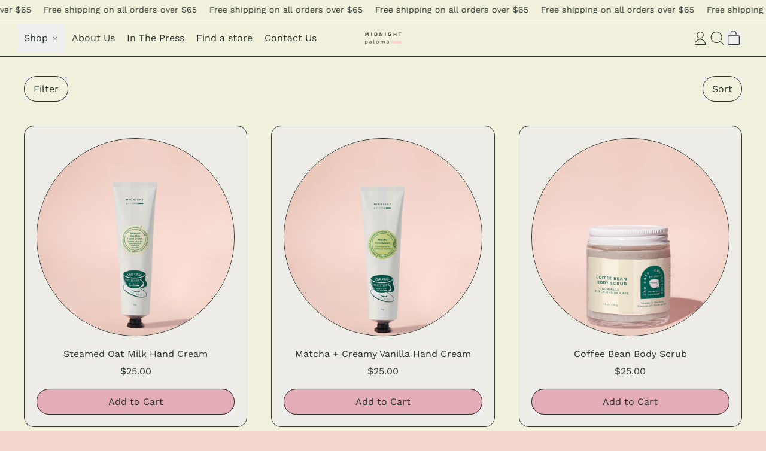

--- FILE ---
content_type: text/html; charset=utf-8
request_url: https://midnightpaloma.com/collections/new-in
body_size: 51936
content:
<!doctype html>
<html class="no-js" lang="en">
  <head>
    <meta charset="utf-8">
    <meta http-equiv="X-UA-Compatible" content="IE=edge">
    <meta name="viewport" content="width=device-width,initial-scale=1">
    <meta name="theme-color" content="">
    <link rel="canonical" href="https://midnightpaloma.com/collections/new-in">
    <link rel="preconnect" href="https://cdn.shopify.com" crossorigin><link
        rel="icon"
        type="image/png"
        href="//midnightpaloma.com/cdn/shop/files/Untitled_design_22.png?v=1769032693&width=32"
      ><link rel="preconnect" href="https://fonts.shopifycdn.com" crossorigin><title>
      New In

        &ndash; Midnight Paloma</title>

    


<meta property="og:site_name" content="Midnight Paloma">
<meta property="og:url" content="https://midnightpaloma.com/collections/new-in">
<meta property="og:title" content="New In">
<meta property="og:type" content="website">
<meta property="og:description" content="Redefining self-care, one jar at a time. Midnight Paloma products are made in Vancouver by hand, in small batches (with lots of love). Canadian made, female owned and operated. Midnight Paloma thrives on creating a connected community that is inclusive and focused on the eco-conscious lifestyle."><meta property="og:image" content="http://midnightpaloma.com/cdn/shop/collections/brightener.png?v=1756585261">
  <meta
    property="og:image:secure_url"
    content="https://midnightpaloma.com/cdn/shop/collections/brightener.png?v=1756585261"
  >
  <meta property="og:image:width" content="1978">
  <meta property="og:image:height" content="2500"><meta name="twitter:card" content="summary_large_image">
<meta name="twitter:title" content="New In">
<meta name="twitter:description" content="Redefining self-care, one jar at a time. Midnight Paloma products are made in Vancouver by hand, in small batches (with lots of love). Canadian made, female owned and operated. Midnight Paloma thrives on creating a connected community that is inclusive and focused on the eco-conscious lifestyle.">

    <script async crossorigin fetchpriority="high" src="/cdn/shopifycloud/importmap-polyfill/es-modules-shim.2.4.0.js"></script>
<script type="esms-options">
      {
        "noLoadEventRetriggers": true
      }
    </script>

    <script type="importmap">
      {
        "imports": {
          "vendor": "//midnightpaloma.com/cdn/shop/t/179/assets/vendor.bundle.min.js?v=77486261865371124441768944143",
          "deferrable-data": "//midnightpaloma.com/cdn/shop/t/179/assets/deferrable-data.bundle.js?v=160370895301608380811768944135",
          "product": "//midnightpaloma.com/cdn/shop/t/179/assets/island-product.bundle.js?v=1029340326137444871768944139",
          "product-model": "//midnightpaloma.com/cdn/shop/t/179/assets/island-product-model.bundle.js?v=4401951654989154921768944138"
        }
      }
    </script>

    <script>window.performance && window.performance.mark && window.performance.mark('shopify.content_for_header.start');</script><meta name="facebook-domain-verification" content="dw1qbekebp0xfbc465q9hbc40gn78d">
<meta name="google-site-verification" content="quyiomSeAOOGGtnv3JlDVfSyKlumQbNmRnUokP7uhg4">
<meta id="shopify-digital-wallet" name="shopify-digital-wallet" content="/15751118948/digital_wallets/dialog">
<meta name="shopify-checkout-api-token" content="382a9fd0b70fc9669b69ae261065e1da">
<meta id="in-context-paypal-metadata" data-shop-id="15751118948" data-venmo-supported="false" data-environment="production" data-locale="en_US" data-paypal-v4="true" data-currency="CAD">
<link rel="alternate" type="application/atom+xml" title="Feed" href="/collections/new-in.atom" />
<link rel="alternate" type="application/json+oembed" href="https://midnightpaloma.com/collections/new-in.oembed">
<script async="async" src="/checkouts/internal/preloads.js?locale=en-CA"></script>
<link rel="preconnect" href="https://shop.app" crossorigin="anonymous">
<script async="async" src="https://shop.app/checkouts/internal/preloads.js?locale=en-CA&shop_id=15751118948" crossorigin="anonymous"></script>
<script id="apple-pay-shop-capabilities" type="application/json">{"shopId":15751118948,"countryCode":"CA","currencyCode":"CAD","merchantCapabilities":["supports3DS"],"merchantId":"gid:\/\/shopify\/Shop\/15751118948","merchantName":"Midnight Paloma","requiredBillingContactFields":["postalAddress","email","phone"],"requiredShippingContactFields":["postalAddress","email","phone"],"shippingType":"shipping","supportedNetworks":["visa","masterCard","amex","discover","interac","jcb"],"total":{"type":"pending","label":"Midnight Paloma","amount":"1.00"},"shopifyPaymentsEnabled":true,"supportsSubscriptions":true}</script>
<script id="shopify-features" type="application/json">{"accessToken":"382a9fd0b70fc9669b69ae261065e1da","betas":["rich-media-storefront-analytics"],"domain":"midnightpaloma.com","predictiveSearch":true,"shopId":15751118948,"locale":"en"}</script>
<script>var Shopify = Shopify || {};
Shopify.shop = "midnightpaloma.myshopify.com";
Shopify.locale = "en";
Shopify.currency = {"active":"CAD","rate":"1.0"};
Shopify.country = "CA";
Shopify.theme = {"name":"26.01.20 | Live Theme","id":137943548038,"schema_name":"Shapes","schema_version":"4.3.0","theme_store_id":1535,"role":"main"};
Shopify.theme.handle = "null";
Shopify.theme.style = {"id":null,"handle":null};
Shopify.cdnHost = "midnightpaloma.com/cdn";
Shopify.routes = Shopify.routes || {};
Shopify.routes.root = "/";</script>
<script type="module">!function(o){(o.Shopify=o.Shopify||{}).modules=!0}(window);</script>
<script>!function(o){function n(){var o=[];function n(){o.push(Array.prototype.slice.apply(arguments))}return n.q=o,n}var t=o.Shopify=o.Shopify||{};t.loadFeatures=n(),t.autoloadFeatures=n()}(window);</script>
<script>
  window.ShopifyPay = window.ShopifyPay || {};
  window.ShopifyPay.apiHost = "shop.app\/pay";
  window.ShopifyPay.redirectState = null;
</script>
<script id="shop-js-analytics" type="application/json">{"pageType":"collection"}</script>
<script defer="defer" async type="module" src="//midnightpaloma.com/cdn/shopifycloud/shop-js/modules/v2/client.init-shop-cart-sync_BT-GjEfc.en.esm.js"></script>
<script defer="defer" async type="module" src="//midnightpaloma.com/cdn/shopifycloud/shop-js/modules/v2/chunk.common_D58fp_Oc.esm.js"></script>
<script defer="defer" async type="module" src="//midnightpaloma.com/cdn/shopifycloud/shop-js/modules/v2/chunk.modal_xMitdFEc.esm.js"></script>
<script type="module">
  await import("//midnightpaloma.com/cdn/shopifycloud/shop-js/modules/v2/client.init-shop-cart-sync_BT-GjEfc.en.esm.js");
await import("//midnightpaloma.com/cdn/shopifycloud/shop-js/modules/v2/chunk.common_D58fp_Oc.esm.js");
await import("//midnightpaloma.com/cdn/shopifycloud/shop-js/modules/v2/chunk.modal_xMitdFEc.esm.js");

  window.Shopify.SignInWithShop?.initShopCartSync?.({"fedCMEnabled":true,"windoidEnabled":true});

</script>
<script>
  window.Shopify = window.Shopify || {};
  if (!window.Shopify.featureAssets) window.Shopify.featureAssets = {};
  window.Shopify.featureAssets['shop-js'] = {"shop-cart-sync":["modules/v2/client.shop-cart-sync_DZOKe7Ll.en.esm.js","modules/v2/chunk.common_D58fp_Oc.esm.js","modules/v2/chunk.modal_xMitdFEc.esm.js"],"init-fed-cm":["modules/v2/client.init-fed-cm_B6oLuCjv.en.esm.js","modules/v2/chunk.common_D58fp_Oc.esm.js","modules/v2/chunk.modal_xMitdFEc.esm.js"],"shop-cash-offers":["modules/v2/client.shop-cash-offers_D2sdYoxE.en.esm.js","modules/v2/chunk.common_D58fp_Oc.esm.js","modules/v2/chunk.modal_xMitdFEc.esm.js"],"shop-login-button":["modules/v2/client.shop-login-button_QeVjl5Y3.en.esm.js","modules/v2/chunk.common_D58fp_Oc.esm.js","modules/v2/chunk.modal_xMitdFEc.esm.js"],"pay-button":["modules/v2/client.pay-button_DXTOsIq6.en.esm.js","modules/v2/chunk.common_D58fp_Oc.esm.js","modules/v2/chunk.modal_xMitdFEc.esm.js"],"shop-button":["modules/v2/client.shop-button_DQZHx9pm.en.esm.js","modules/v2/chunk.common_D58fp_Oc.esm.js","modules/v2/chunk.modal_xMitdFEc.esm.js"],"avatar":["modules/v2/client.avatar_BTnouDA3.en.esm.js"],"init-windoid":["modules/v2/client.init-windoid_CR1B-cfM.en.esm.js","modules/v2/chunk.common_D58fp_Oc.esm.js","modules/v2/chunk.modal_xMitdFEc.esm.js"],"init-shop-for-new-customer-accounts":["modules/v2/client.init-shop-for-new-customer-accounts_C_vY_xzh.en.esm.js","modules/v2/client.shop-login-button_QeVjl5Y3.en.esm.js","modules/v2/chunk.common_D58fp_Oc.esm.js","modules/v2/chunk.modal_xMitdFEc.esm.js"],"init-shop-email-lookup-coordinator":["modules/v2/client.init-shop-email-lookup-coordinator_BI7n9ZSv.en.esm.js","modules/v2/chunk.common_D58fp_Oc.esm.js","modules/v2/chunk.modal_xMitdFEc.esm.js"],"init-shop-cart-sync":["modules/v2/client.init-shop-cart-sync_BT-GjEfc.en.esm.js","modules/v2/chunk.common_D58fp_Oc.esm.js","modules/v2/chunk.modal_xMitdFEc.esm.js"],"shop-toast-manager":["modules/v2/client.shop-toast-manager_DiYdP3xc.en.esm.js","modules/v2/chunk.common_D58fp_Oc.esm.js","modules/v2/chunk.modal_xMitdFEc.esm.js"],"init-customer-accounts":["modules/v2/client.init-customer-accounts_D9ZNqS-Q.en.esm.js","modules/v2/client.shop-login-button_QeVjl5Y3.en.esm.js","modules/v2/chunk.common_D58fp_Oc.esm.js","modules/v2/chunk.modal_xMitdFEc.esm.js"],"init-customer-accounts-sign-up":["modules/v2/client.init-customer-accounts-sign-up_iGw4briv.en.esm.js","modules/v2/client.shop-login-button_QeVjl5Y3.en.esm.js","modules/v2/chunk.common_D58fp_Oc.esm.js","modules/v2/chunk.modal_xMitdFEc.esm.js"],"shop-follow-button":["modules/v2/client.shop-follow-button_CqMgW2wH.en.esm.js","modules/v2/chunk.common_D58fp_Oc.esm.js","modules/v2/chunk.modal_xMitdFEc.esm.js"],"checkout-modal":["modules/v2/client.checkout-modal_xHeaAweL.en.esm.js","modules/v2/chunk.common_D58fp_Oc.esm.js","modules/v2/chunk.modal_xMitdFEc.esm.js"],"shop-login":["modules/v2/client.shop-login_D91U-Q7h.en.esm.js","modules/v2/chunk.common_D58fp_Oc.esm.js","modules/v2/chunk.modal_xMitdFEc.esm.js"],"lead-capture":["modules/v2/client.lead-capture_BJmE1dJe.en.esm.js","modules/v2/chunk.common_D58fp_Oc.esm.js","modules/v2/chunk.modal_xMitdFEc.esm.js"],"payment-terms":["modules/v2/client.payment-terms_Ci9AEqFq.en.esm.js","modules/v2/chunk.common_D58fp_Oc.esm.js","modules/v2/chunk.modal_xMitdFEc.esm.js"]};
</script>
<script>(function() {
  var isLoaded = false;
  function asyncLoad() {
    if (isLoaded) return;
    isLoaded = true;
    var urls = ["https:\/\/maps.develic.com\/packs\/front.js?shop=midnightpaloma.myshopify.com","https:\/\/formbuilder.hulkapps.com\/skeletopapp.js?shop=midnightpaloma.myshopify.com","\/\/loader.wisepops.com\/get-loader.js?v=1\u0026site=e5sVaGUDTD\u0026shop=midnightpaloma.myshopify.com","https:\/\/config.gorgias.chat\/bundle-loader\/01GYCBRZSHH95GBFSQR9749G57?source=shopify1click\u0026shop=midnightpaloma.myshopify.com","https:\/\/bundle.5gtb.com\/loader.js?g_cvt_id=2f6fba04-f706-4c6e-aee1-0246ff26ce1b\u0026shop=midnightpaloma.myshopify.com","\/\/cdn.shopify.com\/proxy\/a3acbbfc741553b06cfca3f769de6099104b3c23836bccf58c22d99e8f30c821\/d33a6lvgbd0fej.cloudfront.net\/script_tag\/secomapp.scripttag.js?shop=midnightpaloma.myshopify.com\u0026sp-cache-control=cHVibGljLCBtYXgtYWdlPTkwMA"];
    for (var i = 0; i < urls.length; i++) {
      var s = document.createElement('script');
      s.type = 'text/javascript';
      s.async = true;
      s.src = urls[i];
      var x = document.getElementsByTagName('script')[0];
      x.parentNode.insertBefore(s, x);
    }
  };
  if(window.attachEvent) {
    window.attachEvent('onload', asyncLoad);
  } else {
    window.addEventListener('load', asyncLoad, false);
  }
})();</script>
<script id="__st">var __st={"a":15751118948,"offset":-28800,"reqid":"ffdaed2b-3249-4b9e-8404-c679acc62284-1769071871","pageurl":"midnightpaloma.com\/collections\/new-in","u":"d4889acecb50","p":"collection","rtyp":"collection","rid":201868771462};</script>
<script>window.ShopifyPaypalV4VisibilityTracking = true;</script>
<script id="captcha-bootstrap">!function(){'use strict';const t='contact',e='account',n='new_comment',o=[[t,t],['blogs',n],['comments',n],[t,'customer']],c=[[e,'customer_login'],[e,'guest_login'],[e,'recover_customer_password'],[e,'create_customer']],r=t=>t.map((([t,e])=>`form[action*='/${t}']:not([data-nocaptcha='true']) input[name='form_type'][value='${e}']`)).join(','),a=t=>()=>t?[...document.querySelectorAll(t)].map((t=>t.form)):[];function s(){const t=[...o],e=r(t);return a(e)}const i='password',u='form_key',d=['recaptcha-v3-token','g-recaptcha-response','h-captcha-response',i],f=()=>{try{return window.sessionStorage}catch{return}},m='__shopify_v',_=t=>t.elements[u];function p(t,e,n=!1){try{const o=window.sessionStorage,c=JSON.parse(o.getItem(e)),{data:r}=function(t){const{data:e,action:n}=t;return t[m]||n?{data:e,action:n}:{data:t,action:n}}(c);for(const[e,n]of Object.entries(r))t.elements[e]&&(t.elements[e].value=n);n&&o.removeItem(e)}catch(o){console.error('form repopulation failed',{error:o})}}const l='form_type',E='cptcha';function T(t){t.dataset[E]=!0}const w=window,h=w.document,L='Shopify',v='ce_forms',y='captcha';let A=!1;((t,e)=>{const n=(g='f06e6c50-85a8-45c8-87d0-21a2b65856fe',I='https://cdn.shopify.com/shopifycloud/storefront-forms-hcaptcha/ce_storefront_forms_captcha_hcaptcha.v1.5.2.iife.js',D={infoText:'Protected by hCaptcha',privacyText:'Privacy',termsText:'Terms'},(t,e,n)=>{const o=w[L][v],c=o.bindForm;if(c)return c(t,g,e,D).then(n);var r;o.q.push([[t,g,e,D],n]),r=I,A||(h.body.append(Object.assign(h.createElement('script'),{id:'captcha-provider',async:!0,src:r})),A=!0)});var g,I,D;w[L]=w[L]||{},w[L][v]=w[L][v]||{},w[L][v].q=[],w[L][y]=w[L][y]||{},w[L][y].protect=function(t,e){n(t,void 0,e),T(t)},Object.freeze(w[L][y]),function(t,e,n,w,h,L){const[v,y,A,g]=function(t,e,n){const i=e?o:[],u=t?c:[],d=[...i,...u],f=r(d),m=r(i),_=r(d.filter((([t,e])=>n.includes(e))));return[a(f),a(m),a(_),s()]}(w,h,L),I=t=>{const e=t.target;return e instanceof HTMLFormElement?e:e&&e.form},D=t=>v().includes(t);t.addEventListener('submit',(t=>{const e=I(t);if(!e)return;const n=D(e)&&!e.dataset.hcaptchaBound&&!e.dataset.recaptchaBound,o=_(e),c=g().includes(e)&&(!o||!o.value);(n||c)&&t.preventDefault(),c&&!n&&(function(t){try{if(!f())return;!function(t){const e=f();if(!e)return;const n=_(t);if(!n)return;const o=n.value;o&&e.removeItem(o)}(t);const e=Array.from(Array(32),(()=>Math.random().toString(36)[2])).join('');!function(t,e){_(t)||t.append(Object.assign(document.createElement('input'),{type:'hidden',name:u})),t.elements[u].value=e}(t,e),function(t,e){const n=f();if(!n)return;const o=[...t.querySelectorAll(`input[type='${i}']`)].map((({name:t})=>t)),c=[...d,...o],r={};for(const[a,s]of new FormData(t).entries())c.includes(a)||(r[a]=s);n.setItem(e,JSON.stringify({[m]:1,action:t.action,data:r}))}(t,e)}catch(e){console.error('failed to persist form',e)}}(e),e.submit())}));const S=(t,e)=>{t&&!t.dataset[E]&&(n(t,e.some((e=>e===t))),T(t))};for(const o of['focusin','change'])t.addEventListener(o,(t=>{const e=I(t);D(e)&&S(e,y())}));const B=e.get('form_key'),M=e.get(l),P=B&&M;t.addEventListener('DOMContentLoaded',(()=>{const t=y();if(P)for(const e of t)e.elements[l].value===M&&p(e,B);[...new Set([...A(),...v().filter((t=>'true'===t.dataset.shopifyCaptcha))])].forEach((e=>S(e,t)))}))}(h,new URLSearchParams(w.location.search),n,t,e,['guest_login'])})(!0,!0)}();</script>
<script integrity="sha256-4kQ18oKyAcykRKYeNunJcIwy7WH5gtpwJnB7kiuLZ1E=" data-source-attribution="shopify.loadfeatures" defer="defer" src="//midnightpaloma.com/cdn/shopifycloud/storefront/assets/storefront/load_feature-a0a9edcb.js" crossorigin="anonymous"></script>
<script crossorigin="anonymous" defer="defer" src="//midnightpaloma.com/cdn/shopifycloud/storefront/assets/shopify_pay/storefront-65b4c6d7.js?v=20250812"></script>
<script data-source-attribution="shopify.dynamic_checkout.dynamic.init">var Shopify=Shopify||{};Shopify.PaymentButton=Shopify.PaymentButton||{isStorefrontPortableWallets:!0,init:function(){window.Shopify.PaymentButton.init=function(){};var t=document.createElement("script");t.src="https://midnightpaloma.com/cdn/shopifycloud/portable-wallets/latest/portable-wallets.en.js",t.type="module",document.head.appendChild(t)}};
</script>
<script data-source-attribution="shopify.dynamic_checkout.buyer_consent">
  function portableWalletsHideBuyerConsent(e){var t=document.getElementById("shopify-buyer-consent"),n=document.getElementById("shopify-subscription-policy-button");t&&n&&(t.classList.add("hidden"),t.setAttribute("aria-hidden","true"),n.removeEventListener("click",e))}function portableWalletsShowBuyerConsent(e){var t=document.getElementById("shopify-buyer-consent"),n=document.getElementById("shopify-subscription-policy-button");t&&n&&(t.classList.remove("hidden"),t.removeAttribute("aria-hidden"),n.addEventListener("click",e))}window.Shopify?.PaymentButton&&(window.Shopify.PaymentButton.hideBuyerConsent=portableWalletsHideBuyerConsent,window.Shopify.PaymentButton.showBuyerConsent=portableWalletsShowBuyerConsent);
</script>
<script data-source-attribution="shopify.dynamic_checkout.cart.bootstrap">document.addEventListener("DOMContentLoaded",(function(){function t(){return document.querySelector("shopify-accelerated-checkout-cart, shopify-accelerated-checkout")}if(t())Shopify.PaymentButton.init();else{new MutationObserver((function(e,n){t()&&(Shopify.PaymentButton.init(),n.disconnect())})).observe(document.body,{childList:!0,subtree:!0})}}));
</script>
<link id="shopify-accelerated-checkout-styles" rel="stylesheet" media="screen" href="https://midnightpaloma.com/cdn/shopifycloud/portable-wallets/latest/accelerated-checkout-backwards-compat.css" crossorigin="anonymous">
<style id="shopify-accelerated-checkout-cart">
        #shopify-buyer-consent {
  margin-top: 1em;
  display: inline-block;
  width: 100%;
}

#shopify-buyer-consent.hidden {
  display: none;
}

#shopify-subscription-policy-button {
  background: none;
  border: none;
  padding: 0;
  text-decoration: underline;
  font-size: inherit;
  cursor: pointer;
}

#shopify-subscription-policy-button::before {
  box-shadow: none;
}

      </style>

<script>window.performance && window.performance.mark && window.performance.mark('shopify.content_for_header.end');</script>

    <link href="//midnightpaloma.com/cdn/shop/t/179/assets/base.bundle.css?v=108705501343647831491768944135" rel="stylesheet" type="text/css" media="all" />

    <script>
  window.THEMENAME = 'Shapes';
  window.THEMEVERSION = '1.0.1';

  document.documentElement.className = document.documentElement.className.replace('no-js', 'js');

  window.theme = {
    strings: {
      itemCountOne: "{{ count }} item",
      itemCountOther: "{{ count }} items",
      loading: "Loading",
      addToCart: "Add to Cart",
      preOrder: "Pre-order",
      soldOut: "Sold Out",
      unavailable: "Unavailable",
      regularPrice: "Regular price",
      salePrice: "Sale price",
      sale: "On Sale",
      unitPrice: "Unit price",
      unitPriceSeparator: "per",
      cartEmpty: "Your cart is currently empty.",
      cartCookies: "Enable cookies to use the shopping cart",
      update: "Update Cart",
      quantity: "Quantity",
      discountedTotal: "Discounted total",
      regularTotal: "Regular total",
      priceColumn: "See Price column for discount details.",
      addingToCart: "Adding",
      addedToCart: "Added to Cart!",
      cartError: "There was an error while updating your cart. Please try again.",
      cartAddError: "All {{ title }} are in your cart."
    },
    routes: {
      root_url: "\/",
      cart_url: "\/cart",
      cart_add_url: "\/cart\/add",
      cart_change_url: "\/cart\/change",
      cart_update_url: "\/cart\/update",
      cart_clear_url: "\/cart\/clear",
      predictive_search_url: '/search/suggest'
    },
    moneyFormat: "${{amount}}",
    moneyWithCurrencyFormat: "${{amount}}",
    cartItemCount: 0,
    settings: {
      cartType: "modal",
      openModalOnAddToCart: true,
      parallaxIntensity: 50
    },
    info: {
      name: 'Shapes',
    }
  };
</script>


    <script>
      document.documentElement.className = document.documentElement.className.replace('no-js', 'js');
    </script>

    <script>
      function debounce(fn, wait) {
        let t;
        return (...args) => {
          clearTimeout(t);
          t = setTimeout(() => fn.apply(this, args), wait);
        };
      }
    </script>

    <script src="//midnightpaloma.com/cdn/shop/t/179/assets/utils.js?v=32068786680498309641768944143" defer></script>

    

    

    <script>
      window.themeEventsDebugMode = false;
    </script>
    <script src="//midnightpaloma.com/cdn/shop/t/179/assets/theme-events.js?v=65979754177087071131768944142" async defer></script>

    <style>
      :root {
        --max-site-width: 1820px;
      }
    </style>

    <style data-shopify>
      @font-face {
  font-family: "Work Sans";
  font-weight: 400;
  font-style: normal;
  font-display: swap;
  src: url("//midnightpaloma.com/cdn/fonts/work_sans/worksans_n4.b7973b3d07d0ace13de1b1bea9c45759cdbe12cf.woff2") format("woff2"),
       url("//midnightpaloma.com/cdn/fonts/work_sans/worksans_n4.cf5ceb1e6d373a9505e637c1aff0a71d0959556d.woff") format("woff");
}

      @font-face {
  font-family: "Gilda Display";
  font-weight: 400;
  font-style: normal;
  font-display: swap;
  src: url("//midnightpaloma.com/cdn/fonts/gilda_display/gildadisplay_n4.7fc5354c47a4970aba18d681449d9611011dd058.woff2") format("woff2"),
       url("//midnightpaloma.com/cdn/fonts/gilda_display/gildadisplay_n4.e15b1954cf6c84e5027a9ce38b46b0164add9a36.woff") format("woff");
}

@font-face {
  font-family: "Work Sans";
  font-weight: 700;
  font-style: normal;
  font-display: swap;
  src: url("//midnightpaloma.com/cdn/fonts/work_sans/worksans_n7.e2cf5bd8f2c7e9d30c030f9ea8eafc69f5a92f7b.woff2") format("woff2"),
       url("//midnightpaloma.com/cdn/fonts/work_sans/worksans_n7.20f1c80359e7f7b4327b81543e1acb5c32cd03cd.woff") format("woff");
}
@font-face {
  font-family: "Work Sans";
  font-weight: 400;
  font-style: italic;
  font-display: swap;
  src: url("//midnightpaloma.com/cdn/fonts/work_sans/worksans_i4.16ff51e3e71fc1d09ff97b9ff9ccacbeeb384ec4.woff2") format("woff2"),
       url("//midnightpaloma.com/cdn/fonts/work_sans/worksans_i4.ed4a1418cba5b7f04f79e4d5c8a5f1a6bd34f23b.woff") format("woff");
}
@font-face {
  font-family: "Work Sans";
  font-weight: 700;
  font-style: italic;
  font-display: swap;
  src: url("//midnightpaloma.com/cdn/fonts/work_sans/worksans_i7.7cdba6320b03c03dcaa365743a4e0e729fe97e54.woff2") format("woff2"),
       url("//midnightpaloma.com/cdn/fonts/work_sans/worksans_i7.42a9f4016982495f4c0b0fb3dc64cf8f2d0c3eaa.woff") format("woff");
}
@font-face {
  font-family: "Work Sans";
  font-weight: 700;
  font-style: normal;
  font-display: swap;
  src: url("//midnightpaloma.com/cdn/fonts/work_sans/worksans_n7.e2cf5bd8f2c7e9d30c030f9ea8eafc69f5a92f7b.woff2") format("woff2"),
       url("//midnightpaloma.com/cdn/fonts/work_sans/worksans_n7.20f1c80359e7f7b4327b81543e1acb5c32cd03cd.woff") format("woff");
}
:root {
        --heading-font-stack: "Gilda Display", serif;
        --heading-font-weight: 400;
        --heading-font-style: normal;
        --heading-letterspacing: -0.05em;
        --heading-capitalize: none;
        --main-font-stack: "Work Sans", sans-serif;
        --main-font-weight: 400;
        --main-font-style: normal;
      }
    </style>
<style data-shopify>
  :root {
    --payment-button-height: 48px;
    --checkout-button-height: 48px;
    --section-x-padding: 1.25rem;
    --grid-gap: 1.25rem;
    --icon-thickness: 1.1;
    --header-height: 60px;
    --global-scrolling-items-speed-multiplier: 1;
    --transparent: transparent;

    --section-border-color: 0, 0, 0;
    --section-border-thickness: 0px;
    --shape-divider-offset: 2px;

    --button-border-radius: 9999px;
    --textarea-border-radius: 1rem;
    --button-border-width: 1px;
    --input-border-width: 1px;
    --button-shadow-border-width: 0;
    --button-text-transform: none;
    --button-drop-shadow-size:  00px;
    --button-drop-shadow-top-size: 0px;
    --button-drop-shadow-left-size: 0px;
    --button-hover-top-size: 0px;
    --button-hover-left-size: var(--button-drop-shadow-left-size);
    --button-shadow-display: none;
    --sticker-border-radius: 0;
    --sticker-border-width: 0;
    --sticker-shadow-border-width: var(--sticker-border-width);
    --sticker-text-transform: none;
    --sticker-drop-shadow-top-size: -0px;
    --sticker-drop-shadow-left-size: -0px;
    --sticker-drop-shadow-display: none;
    --card-border-radius: 1rem;
    --card-drop-shadow-size: 10px;
    --card-drop-shadow-top-size: 10px;
    --card-drop-shadow-left-size: 10px;
    --card-border-width: 0;
    --card-shadow-border-width: var(--card-border-width);
    --media-border-radius: 0.375rem;
    --media-drop-shadow-display: none;
    --media-drop-shadow-size: 0px;
    --media-drop-shadow-top-size: 0px;
    --media-drop-shadow-left-size: 0px;
    --media-drop-shadow-size-half: 0.0px;
    --media-drop-shadow-top-size-half: 0.0px;
    --media-drop-shadow-left-size-half: 0.0px;
    --media-border-width: 0;
    --media-shadow-border-width: 0;
    --heading-shadow-spread: 6px;
    --heading-stroke-thickness: 2px;
    --product-tiles-text-transform: none;
    --general-border-width: 1px;--chart-height: 0.5rem;--hover-effect-zoom-media: 1;
    --hover-effect-enlarge-shape: 1;
    --hover-effect-lift-shape: 0;
    --hover-effect-rotate-shape: 0deg;
  }

  

    :root,
    
    [data-color-scheme="scheme1"] {
      --color-scheme-text: 43, 52, 47;
      --color-scheme-text-contrast: 255, 255, 255;
      --color-scheme-background: 242, 214, 205;
      --color-scheme-accent-1: 227, 172, 183;
      --color-scheme-accent-1-contrast: 43, 52, 47;
      --color-scheme-accent-2: 182, 179, 139;
      --color-scheme-accent-2-contrast: 43, 52, 47;
      --color-scheme-card-text: 43, 52, 47;
      --color-scheme-card: 182, 179, 139;
      --color-scheme-gradient: ;
      --color-scheme-secondary-background: var(--color-scheme-background);
      --color-scheme-secondary-text: var(--color-scheme-text);
      --select-svg: 
      url("data:image/svg+xml,%3Csvg width='48' height='48' viewBox='0 0 48 48' fill='none' xmlns='http://www.w3.org/2000/svg'%3E%3Cpath d='M2 12L23.2826 36.0527C23.3724 36.1542 23.4826 36.2354 23.6062 36.291C23.7297 36.3467 23.8636 36.3755 23.999 36.3755C24.1345 36.3755 24.2684 36.3467 24.3919 36.291C24.5154 36.2354 24.6257 36.1542 24.7155 36.0527L46 12' stroke='%232b342f' stroke-width='1.1' stroke-linecap='round' stroke-linejoin='round' vector-effect='non-scaling-stroke'/%3E%3C/svg%3E%0A")
    ;
    }

    /* unique values for each scheme */
    :root {
      --color-scheme-scheme1-text: 43 52 47;
      --color-scheme-scheme1-text-contrast: 255, 255, 255;
      --color-scheme-scheme1-background: 242, 214, 205;
      --color-scheme-scheme1-accent-1: 227, 172, 183;
      --color-scheme-scheme1-accent-1-contrast: 43, 52, 47;
      --color-scheme-scheme1-accent-2: 182, 179, 139;
      --color-scheme-scheme1-accent-2-contrast: 43, 52, 47;
      --color-scheme-scheme1-card-text: 43, 52, 47;
      --color-scheme-scheme1-card: 182, 179, 139;
      --color-scheme-scheme1-gradient: ;
      --color-scheme-scheme1-secondary-background: var(--color-scheme-background);
      --color-scheme-scheme1-secondary-text: var(--color-scheme-text);
      --color-scheme-scheme1-select-svg: 
      url("data:image/svg+xml,%3Csvg width='48' height='48' viewBox='0 0 48 48' fill='none' xmlns='http://www.w3.org/2000/svg'%3E%3Cpath d='M2 12L23.2826 36.0527C23.3724 36.1542 23.4826 36.2354 23.6062 36.291C23.7297 36.3467 23.8636 36.3755 23.999 36.3755C24.1345 36.3755 24.2684 36.3467 24.3919 36.291C24.5154 36.2354 24.6257 36.1542 24.7155 36.0527L46 12' stroke='%232b342f' stroke-width='1.1' stroke-linecap='round' stroke-linejoin='round' vector-effect='non-scaling-stroke'/%3E%3C/svg%3E%0A")
    ;
    }

    
    [data-color-scheme="scheme2"] {
      --color-scheme-text: 43, 52, 47;
      --color-scheme-text-contrast: 255, 255, 255;
      --color-scheme-background: 242, 241, 221;
      --color-scheme-accent-1: 242, 214, 205;
      --color-scheme-accent-1-contrast: 43, 52, 47;
      --color-scheme-accent-2: 182, 179, 139;
      --color-scheme-accent-2-contrast: 43, 52, 47;
      --color-scheme-card-text: 43, 52, 47;
      --color-scheme-card: 182, 179, 139;
      --color-scheme-gradient: ;
      --color-scheme-secondary-background: var(--color-scheme-background);
      --color-scheme-secondary-text: var(--color-scheme-text);
      --select-svg: 
      url("data:image/svg+xml,%3Csvg width='48' height='48' viewBox='0 0 48 48' fill='none' xmlns='http://www.w3.org/2000/svg'%3E%3Cpath d='M2 12L23.2826 36.0527C23.3724 36.1542 23.4826 36.2354 23.6062 36.291C23.7297 36.3467 23.8636 36.3755 23.999 36.3755C24.1345 36.3755 24.2684 36.3467 24.3919 36.291C24.5154 36.2354 24.6257 36.1542 24.7155 36.0527L46 12' stroke='%232b342f' stroke-width='1.1' stroke-linecap='round' stroke-linejoin='round' vector-effect='non-scaling-stroke'/%3E%3C/svg%3E%0A")
    ;
    }

    /* unique values for each scheme */
    :root {
      --color-scheme-scheme2-text: 43 52 47;
      --color-scheme-scheme2-text-contrast: 255, 255, 255;
      --color-scheme-scheme2-background: 242, 241, 221;
      --color-scheme-scheme2-accent-1: 242, 214, 205;
      --color-scheme-scheme2-accent-1-contrast: 43, 52, 47;
      --color-scheme-scheme2-accent-2: 182, 179, 139;
      --color-scheme-scheme2-accent-2-contrast: 43, 52, 47;
      --color-scheme-scheme2-card-text: 43, 52, 47;
      --color-scheme-scheme2-card: 182, 179, 139;
      --color-scheme-scheme2-gradient: ;
      --color-scheme-scheme2-secondary-background: var(--color-scheme-background);
      --color-scheme-scheme2-secondary-text: var(--color-scheme-text);
      --color-scheme-scheme2-select-svg: 
      url("data:image/svg+xml,%3Csvg width='48' height='48' viewBox='0 0 48 48' fill='none' xmlns='http://www.w3.org/2000/svg'%3E%3Cpath d='M2 12L23.2826 36.0527C23.3724 36.1542 23.4826 36.2354 23.6062 36.291C23.7297 36.3467 23.8636 36.3755 23.999 36.3755C24.1345 36.3755 24.2684 36.3467 24.3919 36.291C24.5154 36.2354 24.6257 36.1542 24.7155 36.0527L46 12' stroke='%232b342f' stroke-width='1.1' stroke-linecap='round' stroke-linejoin='round' vector-effect='non-scaling-stroke'/%3E%3C/svg%3E%0A")
    ;
    }

    
    [data-color-scheme="scheme3"] {
      --color-scheme-text: 43, 52, 47;
      --color-scheme-text-contrast: 255, 255, 255;
      --color-scheme-background: 242, 241, 221;
      --color-scheme-accent-1: 227, 172, 183;
      --color-scheme-accent-1-contrast: 43, 52, 47;
      --color-scheme-accent-2: 137, 174, 207;
      --color-scheme-accent-2-contrast: 43, 52, 47;
      --color-scheme-card-text: 43, 52, 47;
      --color-scheme-card: 238, 236, 231;
      --color-scheme-gradient: ;
      --color-scheme-secondary-background: var(--color-scheme-background);
      --color-scheme-secondary-text: var(--color-scheme-text);
      --select-svg: 
      url("data:image/svg+xml,%3Csvg width='48' height='48' viewBox='0 0 48 48' fill='none' xmlns='http://www.w3.org/2000/svg'%3E%3Cpath d='M2 12L23.2826 36.0527C23.3724 36.1542 23.4826 36.2354 23.6062 36.291C23.7297 36.3467 23.8636 36.3755 23.999 36.3755C24.1345 36.3755 24.2684 36.3467 24.3919 36.291C24.5154 36.2354 24.6257 36.1542 24.7155 36.0527L46 12' stroke='%232b342f' stroke-width='1.1' stroke-linecap='round' stroke-linejoin='round' vector-effect='non-scaling-stroke'/%3E%3C/svg%3E%0A")
    ;
    }

    /* unique values for each scheme */
    :root {
      --color-scheme-scheme3-text: 43 52 47;
      --color-scheme-scheme3-text-contrast: 255, 255, 255;
      --color-scheme-scheme3-background: 242, 241, 221;
      --color-scheme-scheme3-accent-1: 227, 172, 183;
      --color-scheme-scheme3-accent-1-contrast: 43, 52, 47;
      --color-scheme-scheme3-accent-2: 137, 174, 207;
      --color-scheme-scheme3-accent-2-contrast: 43, 52, 47;
      --color-scheme-scheme3-card-text: 43, 52, 47;
      --color-scheme-scheme3-card: 238, 236, 231;
      --color-scheme-scheme3-gradient: ;
      --color-scheme-scheme3-secondary-background: var(--color-scheme-background);
      --color-scheme-scheme3-secondary-text: var(--color-scheme-text);
      --color-scheme-scheme3-select-svg: 
      url("data:image/svg+xml,%3Csvg width='48' height='48' viewBox='0 0 48 48' fill='none' xmlns='http://www.w3.org/2000/svg'%3E%3Cpath d='M2 12L23.2826 36.0527C23.3724 36.1542 23.4826 36.2354 23.6062 36.291C23.7297 36.3467 23.8636 36.3755 23.999 36.3755C24.1345 36.3755 24.2684 36.3467 24.3919 36.291C24.5154 36.2354 24.6257 36.1542 24.7155 36.0527L46 12' stroke='%232b342f' stroke-width='1.1' stroke-linecap='round' stroke-linejoin='round' vector-effect='non-scaling-stroke'/%3E%3C/svg%3E%0A")
    ;
    }

    
    [data-color-scheme="scheme4"] {
      --color-scheme-text: 0, 0, 0;
      --color-scheme-text-contrast: 255, 255, 255;
      --color-scheme-background: 255, 255, 255;
      --color-scheme-accent-1: 0, 0, 0;
      --color-scheme-accent-1-contrast: 255, 255, 255;
      --color-scheme-accent-2: 255, 255, 255;
      --color-scheme-accent-2-contrast: 0, 0, 0;
      --color-scheme-card-text: 0, 0, 0;
      --color-scheme-card: 255, 255, 255;
      --color-scheme-gradient: ;
      --color-scheme-secondary-background: var(--color-scheme-background);
      --color-scheme-secondary-text: var(--color-scheme-text);
      --select-svg: 
      url("data:image/svg+xml,%3Csvg width='48' height='48' viewBox='0 0 48 48' fill='none' xmlns='http://www.w3.org/2000/svg'%3E%3Cpath d='M2 12L23.2826 36.0527C23.3724 36.1542 23.4826 36.2354 23.6062 36.291C23.7297 36.3467 23.8636 36.3755 23.999 36.3755C24.1345 36.3755 24.2684 36.3467 24.3919 36.291C24.5154 36.2354 24.6257 36.1542 24.7155 36.0527L46 12' stroke='%23000000' stroke-width='1.1' stroke-linecap='round' stroke-linejoin='round' vector-effect='non-scaling-stroke'/%3E%3C/svg%3E%0A")
    ;
    }

    /* unique values for each scheme */
    :root {
      --color-scheme-scheme4-text: 0 0 0;
      --color-scheme-scheme4-text-contrast: 255, 255, 255;
      --color-scheme-scheme4-background: 255, 255, 255;
      --color-scheme-scheme4-accent-1: 0, 0, 0;
      --color-scheme-scheme4-accent-1-contrast: 255, 255, 255;
      --color-scheme-scheme4-accent-2: 255, 255, 255;
      --color-scheme-scheme4-accent-2-contrast: 0, 0, 0;
      --color-scheme-scheme4-card-text: 0, 0, 0;
      --color-scheme-scheme4-card: 255, 255, 255;
      --color-scheme-scheme4-gradient: ;
      --color-scheme-scheme4-secondary-background: var(--color-scheme-background);
      --color-scheme-scheme4-secondary-text: var(--color-scheme-text);
      --color-scheme-scheme4-select-svg: 
      url("data:image/svg+xml,%3Csvg width='48' height='48' viewBox='0 0 48 48' fill='none' xmlns='http://www.w3.org/2000/svg'%3E%3Cpath d='M2 12L23.2826 36.0527C23.3724 36.1542 23.4826 36.2354 23.6062 36.291C23.7297 36.3467 23.8636 36.3755 23.999 36.3755C24.1345 36.3755 24.2684 36.3467 24.3919 36.291C24.5154 36.2354 24.6257 36.1542 24.7155 36.0527L46 12' stroke='%23000000' stroke-width='1.1' stroke-linecap='round' stroke-linejoin='round' vector-effect='non-scaling-stroke'/%3E%3C/svg%3E%0A")
    ;
    }

  ::selection {
    background-color: rgb(var(--color-scheme-accent-2));
    color: rgb(var(--color-scheme-accent-2-contrast));
  }

  
    .card {
      --color-scheme-secondary-background: var(--color-scheme-card);
      --color-scheme-secondary-text: var(--color-scheme-card-text);
    }
  


  [data-color-scheme] {
    --color-heading-shadow: var(--color-scheme-accent-1);
    --color-heading-stroke: var(--color-scheme-text);
    --color-button-background: var(--color-scheme-accent-1);
    --color-button-text: var(--color-scheme-accent-1-contrast);
    --color-button-border: var(--color-scheme-text);
    --color-button-shadow: var(--color-scheme-accent-2);
    --color-card-border: var(--color-scheme-accent-2);
    --color-card-shadow: var(--color-scheme-gradient);
    --color-sticker-border: var(--color-scheme-text);
    --color-sticker-shadow: var(--color-scheme-card);
    --color-media-border: var(--color-scheme-text);
    --color-media-shadow: var(--color-scheme-gradient);
    --color-media-shadow-fill: rgb(var(--color-scheme-gradient));
    --color-sticker-shadow: var(--color-scheme-card);
    --color-sticker-shadow-fill: rgb(var(--color-scheme-card));--heading-color: var(--color-scheme-accent-1);
    --heading-italics-color: var(--color-scheme-text);
    --heading-text-shadow:--payment-terms-background-color: rgb(var(--color-scheme-background));

    --color-button-background-hover: var(--color-scheme-text);
      --color-button-text-hover: var(--color-scheme-text-contrast);
      --color-button-border-hover: var(--color-scheme-text);
      --color-button-secondary-text-hover: var(--color-scheme-text-contrast);
      --color-button-secondary-background-hover: var(--color-scheme-text);}

  /*
  Typography and spacing sizes
  */:root {
    --base-font-size: 100.0%;
    --base-line-height: 1.2;
    --heading-line-height: 1;

    --font-size-ratio-xs: 0.7491535;
    --font-size-ratio-sm: 0.8908985;
    --font-size-ratio-base: 1;
    --font-size-ratio-lg: 1.33484;
    --font-size-ratio-xl: 1.498307;
    --font-size-ratio-2xl: 1.681793;
    --font-size-ratio-3xl: 2;
    --font-size-ratio-4xl: 2.66968;
    --font-size-ratio-5xl: 2.996614;
    --font-size-ratio-6xl: 3.563594;
    --font-size-ratio-7xl: 4;
    --font-size-ratio-8xl: 4.519842;
    --font-size-ratio-9xl: 4.996614;
    --font-size-ratio-10xl: 5.563594;

    --font-size-xs: calc(var(--font-size-ratio-xs) * 1rem);
    --font-size-sm: calc(var(--font-size-ratio-sm) * 1rem);
    --font-size-base: calc(var(--font-size-ratio-base) * 1rem);
    --font-size-lg: calc(var(--font-size-ratio-lg) * 1rem);
    --font-size-xl: calc(var(--font-size-ratio-xl) * 1rem);
    --font-size-2xl: calc(var(--font-size-ratio-2xl) * 1rem);
    --font-size-3xl: calc(var(--font-size-ratio-3xl) * 1rem);
    --font-size-4xl: calc(var(--font-size-ratio-4xl) * 1rem);
    --font-size-5xl: calc(var(--font-size-ratio-5xl) * 1rem);
    --font-size-6xl: calc(var(--font-size-ratio-6xl) * 1rem);
    --font-size-7xl: calc(var(--font-size-ratio-7xl) * 1rem);
    --font-size-8xl: calc(var(--font-size-ratio-8xl) * 1rem);
    --font-size-9xl: calc(var(--font-size-ratio-9xl) * 1rem);
    --font-size-10xl: calc(var(--font-size-ratio-10xl) * 1rem);

    --type-scale-n-2: var(--font-size-xs);
    --type-scale-n-1: var(--font-size-sm);
    --type-scale-n0: var(--font-size-base);
    --type-scale-n1: var(--font-size-lg);
    --type-scale-n2: var(--font-size-xl);
    --type-scale-n3: var(--font-size-2xl);
    --type-scale-n4: var(--font-size-3xl);
    --type-scale-n5: var(--font-size-4xl);
    --type-scale-n6: var(--font-size-5xl);
    --type-scale-n7: var(--font-size-6xl);
    --type-scale-n8: var(--font-size-7xl);
    --type-scale-n9: var(--font-size-8xl);
    --type-scale-n10: var(--font-size-9xl);
    --type-scale-n11: var(--font-size-10xl);

    --standard-heading-size: var(--type-scale-n2);
    --feature-heading-size: var(--type-scale-n5);
    --secondary-heading-size: var(--type-scale-n1);

    --section-vertical-spacing: 2rem;--button-font-stack: var(--main-font-stack);
      --button-font-weight: var(--main-font-weight);
      --button-font-style: var(--main-font-style);
      --button-letter-spacing: inherit;}

  shopify-accelerated-checkout,
  shopify-accelerated-checkout-cart {
    --shopify-accelerated-checkout-button-box-shadow: none;
  }

  @media (min-width: 990px) {
    :root {
      --standard-heading-size: var(--type-scale-n5);
      --feature-heading-size: var(--type-scale-n10);
      --secondary-heading-size: var(--type-scale-n1);
      --section-vertical-spacing: 4rem;
      --section-x-padding: 2.5rem;
      --grid-gap: 2.5rem;
    }
  }

  .heading-standard {
    font-size: var(--standard-heading-size);
  }

  .heading-feature {
    font-size: var(--feature-heading-size);
  }

  .heading-secondary {
    font-size: var(--secondary-heading-size);
  }

  /*
  Rich Text Editor
  */:root,
  [data-color-scheme] {
    --rte-spacing: 1.25rem;
    --rte-link-color: var(--color-scheme-text);
    --rte-link-color-contrast: var(--color-scheme-background);
    --rte-link-hover-color: var(--color-scheme-accent-1);
    --rte-blockquote-background-color: var(--color-scheme-accent-1);
    --rte-blockquote-text-color: var(--color-scheme-accent-1-contrast);
    --rte-list-style-type: disc;
    --underline-thickness: 2px;
    --rte-link-decoration-style: solid;
  }

  .rte a,
  .inline-rte a {
    text-decoration-line: underline;
    text-decoration-style: var(--rte-link-decoration-style);
    text-decoration-thickness: var(--underline-thickness);
    color: rgb(var(--rte-link-color));
  }

  .rte a:hover,
  .inline-rte a:hover {
    color: rgb(var(--rte-link-hover-color));
  }

  .inline-heading-rte a {
    text-decoration-line: underline;
    text-decoration-style: var(--rte-link-decoration-style);
    text-decoration-thickness: var(--underline-thickness);
  }

  .heading-effects a {
    text-decoration-line: unset;
    text-decoration-style: unset;
    text-decoration-thickness: unset;
  }


  /*
  Heading effects
  */:root {
    --heading-highlight-start: 20%;
    --heading-highlight-end: 90%;
    --heading-highlight-opacity-0: rgba(255,255,255,0);
    --color-heading-highlight: rgba(var(--color-scheme-text), 1);
    --color-heading-highlight-text: var(--color-scheme-text-contrast);
    --heading-text-highlight: linear-gradient(180deg, var(--heading-highlight-opacity-0) var(--heading-highlight-start), var(--color-heading-highlight) var(--heading-highlight-start), var(--color-heading-highlight) var(--heading-highlight-end), var(--heading-highlight-opacity-0) var(--heading-highlight-end));
  }

  
    .heading-effects,
    .heading-effects a
    
     {
      color: rgb(var(--heading-color));
      text-shadow: var(--heading-text-shadow);
      -webkit-text-stroke: var(--heading-stroke-thickness) rgb(var(--color-heading-stroke));
      text-stroke: var(--heading-stroke-thickness) rgb(var(--color-heading-stroke));
      text-decoration: none;
    }
  

  /*
  Cards
  */
  :root {--card-shadow-mask-image: url("data:image/svg+xml,%3Csvg width='24' height='24' viewBox='0 0 24 24' fill='none' xmlns='http://www.w3.org/2000/svg'%3E%3Cpath fill-rule='evenodd' clip-rule='evenodd' d='M24 0H20L0 20V24L24 0ZM24 24V20L20 24H24Z' fill='black'/%3E%3C/svg%3E%0A");}

  .card::after {
    -webkit-mask-image: var(--card-shadow-mask-image);
    mask-image: var(--card-shadow-mask-image);-webkit-mask-position: right top;
      mask-position: right top;}

  /*
  Media
  */
  .media--css-only::before,
  .media__drop-shadow--shape {-webkit-mask-image: url("data:image/svg+xml,%3Csvg width='20' height='20' viewBox='0 0 20 20' fill='none' xmlns='http://www.w3.org/2000/svg'%3E%3Cg clip-path='url(%23clip0_101_3)'%3E%3Cpath fill-rule='evenodd' clip-rule='evenodd' d='M21.7088 13.9473L10 2.29458L-1.70881 13.9473L0.0577438 15.7054L10 5.81077L19.9423 15.7054L21.7088 13.9473Z' fill='black'/%3E%3C/g%3E%3Cdefs%3E%3CclipPath id='clip0_101_3'%3E%3Crect width='20' height='20' fill='white'/%3E%3C/clipPath%3E%3C/defs%3E%3C/svg%3E");
        mask-image: url("data:image/svg+xml,%3Csvg width='20' height='20' viewBox='0 0 20 20' fill='none' xmlns='http://www.w3.org/2000/svg'%3E%3Cg clip-path='url(%23clip0_101_3)'%3E%3Cpath fill-rule='evenodd' clip-rule='evenodd' d='M21.7088 13.9473L10 2.29458L-1.70881 13.9473L0.0577438 15.7054L10 5.81077L19.9423 15.7054L21.7088 13.9473Z' fill='black'/%3E%3C/g%3E%3Cdefs%3E%3CclipPath id='clip0_101_3'%3E%3Crect width='20' height='20' fill='white'/%3E%3C/clipPath%3E%3C/defs%3E%3C/svg%3E");}


  /*
  Custom cursor
  */</style>
<style id="generated-critical-css">
.max-w-site{max-width:var(--max-site-width)}.\[\&\:not\(\.is-initialized\)\]\:visible:not(.is-initialized){visibility:visible}@media (max-width:989px){.splide:not(.is-active) .max-lg\:\[\.splide\:not\(\.is-active\)_\&\]\:hidden{display:none}}
</style><style id="manual-critical-css">
      [x-cloak] {
        display: none;
      }

      data-island {
        display: block;
      }

      [data-parallax-container] {
        will-change: opacity;
        opacity: 0;
        transition: opacity 0.2s cubic-bezier(0.215, 0.61, 0.355, 1);
      }
      .no-js [data-parallax-container],
      [data-parallax-container].animated {
        opacity: 1;
      }

      @media (prefers-reduced-motion) {
        [data-parallax-container] {
          opacity: 1;
        }
      }
    </style>

    
    
      <link
        rel="preload"
        as="font"
        href="//midnightpaloma.com/cdn/fonts/gilda_display/gildadisplay_n4.7fc5354c47a4970aba18d681449d9611011dd058.woff2"
        type="font/woff2"
        crossorigin
      >
    
    
      <link
        rel="preload"
        as="font"
        href="//midnightpaloma.com/cdn/fonts/work_sans/worksans_n4.b7973b3d07d0ace13de1b1bea9c45759cdbe12cf.woff2"
        type="font/woff2"
        crossorigin
      >
    
    
    <style>
  
  .shape-divider-stroke {
    stroke: #2b342f !important;
    stroke-width: 1 !important;
  }
  
</style>

    

    <style>
      /* Policy pages — full width background + bottom border (scheme2 colors) */
      #MainContent:has(.shopify-policy__container) {
        background-color: #f2f1dd !important;
        border-bottom: 1px solid #2b342f !important;
      }

      #MainContent .shopify-policy__container {
        color: #2b342f !important;
      }
    </style>

    <style>
      #MainContent > .section-content[data-color-scheme] {
        background-color: #f2f1dd !important;
        border-bottom: 1px solid #2b342f !important;
        min-height: 100vh !important;
        display: flex;
        align-items: center;
        justify-content: center;
        flex-direction: column;
      }

      #MainContent > .section-content[data-color-scheme] .card {
        max-width: 430px;
        width: 100%;
      }
    </style>

    <style>
      body:has(form[action*="/account/login"]),
      body:has(#RegisterForm),
      body:has(form[action*="/account/recover"]),
      body:has(form[action*="/account/reset"]),
      body[class*="template-customers-account"],
      body[class*="template-customers-order"],
      body[class*="template-customers-addresses"],
      body[class*="template-customers-activate_account"],
      body[class*="template-customers-address"],

      /* ANY customer page fallback */
      body[class*="template-customers"] {
        /* Header off */
        #shopify-section-header,
        .shopify-section-group-header-group {
          display: none !important;
        }

        /* Footer off */
        #shopify-section-footer,
        .shopify-section-group-footer-group {
          display: none !important;
        }
      }
    </style>
  <!-- BEGIN app block: shopify://apps/klaviyo-email-marketing-sms/blocks/klaviyo-onsite-embed/2632fe16-c075-4321-a88b-50b567f42507 -->












  <script async src="https://static.klaviyo.com/onsite/js/NQ9unm/klaviyo.js?company_id=NQ9unm"></script>
  <script>!function(){if(!window.klaviyo){window._klOnsite=window._klOnsite||[];try{window.klaviyo=new Proxy({},{get:function(n,i){return"push"===i?function(){var n;(n=window._klOnsite).push.apply(n,arguments)}:function(){for(var n=arguments.length,o=new Array(n),w=0;w<n;w++)o[w]=arguments[w];var t="function"==typeof o[o.length-1]?o.pop():void 0,e=new Promise((function(n){window._klOnsite.push([i].concat(o,[function(i){t&&t(i),n(i)}]))}));return e}}})}catch(n){window.klaviyo=window.klaviyo||[],window.klaviyo.push=function(){var n;(n=window._klOnsite).push.apply(n,arguments)}}}}();</script>

  




  <script>
    window.klaviyoReviewsProductDesignMode = false
  </script>







<!-- END app block --><!-- BEGIN app block: shopify://apps/judge-me-reviews/blocks/judgeme_core/61ccd3b1-a9f2-4160-9fe9-4fec8413e5d8 --><!-- Start of Judge.me Core -->






<link rel="dns-prefetch" href="https://cdnwidget.judge.me">
<link rel="dns-prefetch" href="https://cdn.judge.me">
<link rel="dns-prefetch" href="https://cdn1.judge.me">
<link rel="dns-prefetch" href="https://api.judge.me">

<script data-cfasync='false' class='jdgm-settings-script'>window.jdgmSettings={"pagination":5,"disable_web_reviews":false,"badge_no_review_text":"No reviews","badge_n_reviews_text":"{{ n }} review/reviews","badge_star_color":"#ffd7d7","hide_badge_preview_if_no_reviews":true,"badge_hide_text":false,"enforce_center_preview_badge":false,"widget_title":"Customer Reviews","widget_open_form_text":"Write a review","widget_close_form_text":"Cancel review","widget_refresh_page_text":"Refresh page","widget_summary_text":"Based on {{ number_of_reviews }} review/reviews","widget_no_review_text":"Be the first to write a review","widget_name_field_text":"Display name","widget_verified_name_field_text":"Verified Name (public)","widget_name_placeholder_text":"Display name","widget_required_field_error_text":"This field is required.","widget_email_field_text":"Email address","widget_verified_email_field_text":"Verified Email (private, can not be edited)","widget_email_placeholder_text":"Your email address","widget_email_field_error_text":"Please enter a valid email address.","widget_rating_field_text":"Rating","widget_review_title_field_text":"Review Title","widget_review_title_placeholder_text":"Give your review a title","widget_review_body_field_text":"Review content","widget_review_body_placeholder_text":"Start writing here...","widget_pictures_field_text":"Picture/Video (optional)","widget_submit_review_text":"Submit Review","widget_submit_verified_review_text":"Submit Verified Review","widget_submit_success_msg_with_auto_publish":"Thank you! Please refresh the page in a few moments to see your review. You can remove or edit your review by logging into \u003ca href='https://judge.me/login' target='_blank' rel='nofollow noopener'\u003eJudge.me\u003c/a\u003e","widget_submit_success_msg_no_auto_publish":"Thank you! Your review will be published as soon as it is approved by the shop admin. You can remove or edit your review by logging into \u003ca href='https://judge.me/login' target='_blank' rel='nofollow noopener'\u003eJudge.me\u003c/a\u003e","widget_show_default_reviews_out_of_total_text":"Showing {{ n_reviews_shown }} out of {{ n_reviews }} reviews.","widget_show_all_link_text":"Show all","widget_show_less_link_text":"Show less","widget_author_said_text":"{{ reviewer_name }} said:","widget_days_text":"{{ n }} days ago","widget_weeks_text":"{{ n }} week/weeks ago","widget_months_text":"{{ n }} month/months ago","widget_years_text":"{{ n }} year/years ago","widget_yesterday_text":"Yesterday","widget_today_text":"Today","widget_replied_text":"\u003e\u003e {{ shop_name }} replied:","widget_read_more_text":"Read more","widget_reviewer_name_as_initial":"","widget_rating_filter_color":"#f9d0cd","widget_rating_filter_see_all_text":"See all reviews","widget_sorting_most_recent_text":"Most Recent","widget_sorting_highest_rating_text":"Highest Rating","widget_sorting_lowest_rating_text":"Lowest Rating","widget_sorting_with_pictures_text":"Only Pictures","widget_sorting_most_helpful_text":"Most Helpful","widget_open_question_form_text":"Ask a question","widget_reviews_subtab_text":"Reviews","widget_questions_subtab_text":"Questions","widget_question_label_text":"Question","widget_answer_label_text":"Answer","widget_question_placeholder_text":"Write your question here","widget_submit_question_text":"Submit Question","widget_question_submit_success_text":"Thank you for your question! We will notify you once it gets answered.","widget_star_color":"#f9d0cd","verified_badge_text":"Verified","verified_badge_bg_color":"","verified_badge_text_color":"","verified_badge_placement":"left-of-reviewer-name","widget_review_max_height":"","widget_hide_border":false,"widget_social_share":false,"widget_thumb":false,"widget_review_location_show":false,"widget_location_format":"country_iso_code","all_reviews_include_out_of_store_products":true,"all_reviews_out_of_store_text":"(out of store)","all_reviews_pagination":100,"all_reviews_product_name_prefix_text":"about","enable_review_pictures":false,"enable_question_anwser":false,"widget_theme":"","review_date_format":"mm/dd/yyyy","default_sort_method":"most-recent","widget_product_reviews_subtab_text":"Product Reviews","widget_shop_reviews_subtab_text":"Shop Reviews","widget_other_products_reviews_text":"Reviews for other products","widget_store_reviews_subtab_text":"Store reviews","widget_no_store_reviews_text":"This store hasn't received any reviews yet","widget_web_restriction_product_reviews_text":"This product hasn't received any reviews yet","widget_no_items_text":"No items found","widget_show_more_text":"Show more","widget_write_a_store_review_text":"Write a Store Review","widget_other_languages_heading":"Reviews in Other Languages","widget_translate_review_text":"Translate review to {{ language }}","widget_translating_review_text":"Translating...","widget_show_original_translation_text":"Show original ({{ language }})","widget_translate_review_failed_text":"Review couldn't be translated.","widget_translate_review_retry_text":"Retry","widget_translate_review_try_again_later_text":"Try again later","show_product_url_for_grouped_product":false,"widget_sorting_pictures_first_text":"Pictures First","show_pictures_on_all_rev_page_mobile":false,"show_pictures_on_all_rev_page_desktop":false,"floating_tab_hide_mobile_install_preference":false,"floating_tab_button_name":"★ Reviews","floating_tab_title":"Let customers speak for us","floating_tab_button_color":"","floating_tab_button_background_color":"","floating_tab_url":"","floating_tab_url_enabled":false,"floating_tab_tab_style":"text","all_reviews_text_badge_text":"Customers rate us {{ shop.metafields.judgeme.all_reviews_rating | round: 1 }}/5 based on {{ shop.metafields.judgeme.all_reviews_count }} reviews.","all_reviews_text_badge_text_branded_style":"{{ shop.metafields.judgeme.all_reviews_rating | round: 1 }} out of 5 stars based on {{ shop.metafields.judgeme.all_reviews_count }} reviews","is_all_reviews_text_badge_a_link":false,"show_stars_for_all_reviews_text_badge":false,"all_reviews_text_badge_url":"","all_reviews_text_style":"branded","all_reviews_text_color_style":"judgeme_brand_color","all_reviews_text_color":"#108474","all_reviews_text_show_jm_brand":true,"featured_carousel_show_header":true,"featured_carousel_title":"Let customers speak for us","testimonials_carousel_title":"Customers are saying","videos_carousel_title":"Real customer stories","cards_carousel_title":"Customers are saying","featured_carousel_count_text":"from {{ n }} reviews","featured_carousel_add_link_to_all_reviews_page":false,"featured_carousel_url":"","featured_carousel_show_images":true,"featured_carousel_autoslide_interval":5,"featured_carousel_arrows_on_the_sides":false,"featured_carousel_height":250,"featured_carousel_width":80,"featured_carousel_image_size":0,"featured_carousel_image_height":250,"featured_carousel_arrow_color":"#eeeeee","verified_count_badge_style":"vintage","verified_count_badge_orientation":"horizontal","verified_count_badge_color_style":"judgeme_brand_color","verified_count_badge_color":"#108474","is_verified_count_badge_a_link":false,"verified_count_badge_url":"","verified_count_badge_show_jm_brand":true,"widget_rating_preset_default":5,"widget_first_sub_tab":"product-reviews","widget_show_histogram":true,"widget_histogram_use_custom_color":true,"widget_pagination_use_custom_color":false,"widget_star_use_custom_color":true,"widget_verified_badge_use_custom_color":false,"widget_write_review_use_custom_color":false,"picture_reminder_submit_button":"Upload Pictures","enable_review_videos":false,"mute_video_by_default":false,"widget_sorting_videos_first_text":"Videos First","widget_review_pending_text":"Pending","featured_carousel_items_for_large_screen":3,"social_share_options_order":"Facebook,Twitter","remove_microdata_snippet":true,"disable_json_ld":false,"enable_json_ld_products":false,"preview_badge_show_question_text":false,"preview_badge_no_question_text":"No questions","preview_badge_n_question_text":"{{ number_of_questions }} question/questions","qa_badge_show_icon":false,"qa_badge_position":"same-row","remove_judgeme_branding":false,"widget_add_search_bar":false,"widget_search_bar_placeholder":"Search","widget_sorting_verified_only_text":"Verified only","featured_carousel_theme":"default","featured_carousel_show_rating":true,"featured_carousel_show_title":true,"featured_carousel_show_body":true,"featured_carousel_show_date":false,"featured_carousel_show_reviewer":true,"featured_carousel_show_product":false,"featured_carousel_header_background_color":"#108474","featured_carousel_header_text_color":"#ffffff","featured_carousel_name_product_separator":"reviewed","featured_carousel_full_star_background":"#108474","featured_carousel_empty_star_background":"#dadada","featured_carousel_vertical_theme_background":"#f9fafb","featured_carousel_verified_badge_enable":false,"featured_carousel_verified_badge_color":"#108474","featured_carousel_border_style":"round","featured_carousel_review_line_length_limit":3,"featured_carousel_more_reviews_button_text":"Read more reviews","featured_carousel_view_product_button_text":"View product","all_reviews_page_load_reviews_on":"scroll","all_reviews_page_load_more_text":"Load More Reviews","disable_fb_tab_reviews":false,"enable_ajax_cdn_cache":false,"widget_public_name_text":"displayed publicly like","default_reviewer_name":"John Smith","default_reviewer_name_has_non_latin":true,"widget_reviewer_anonymous":"Anonymous","medals_widget_title":"Judge.me Review Medals","medals_widget_background_color":"#f9fafb","medals_widget_position":"footer_all_pages","medals_widget_border_color":"#f9fafb","medals_widget_verified_text_position":"left","medals_widget_use_monochromatic_version":false,"medals_widget_elements_color":"#108474","show_reviewer_avatar":true,"widget_invalid_yt_video_url_error_text":"Not a YouTube video URL","widget_max_length_field_error_text":"Please enter no more than {0} characters.","widget_show_country_flag":false,"widget_show_collected_via_shop_app":true,"widget_verified_by_shop_badge_style":"light","widget_verified_by_shop_text":"Verified by Shop","widget_show_photo_gallery":false,"widget_load_with_code_splitting":true,"widget_ugc_install_preference":false,"widget_ugc_title":"Made by us, Shared by you","widget_ugc_subtitle":"Tag us to see your picture featured in our page","widget_ugc_arrows_color":"#ffffff","widget_ugc_primary_button_text":"Buy Now","widget_ugc_primary_button_background_color":"#108474","widget_ugc_primary_button_text_color":"#ffffff","widget_ugc_primary_button_border_width":"0","widget_ugc_primary_button_border_style":"none","widget_ugc_primary_button_border_color":"#108474","widget_ugc_primary_button_border_radius":"25","widget_ugc_secondary_button_text":"Load More","widget_ugc_secondary_button_background_color":"#ffffff","widget_ugc_secondary_button_text_color":"#108474","widget_ugc_secondary_button_border_width":"2","widget_ugc_secondary_button_border_style":"solid","widget_ugc_secondary_button_border_color":"#108474","widget_ugc_secondary_button_border_radius":"25","widget_ugc_reviews_button_text":"View Reviews","widget_ugc_reviews_button_background_color":"#ffffff","widget_ugc_reviews_button_text_color":"#108474","widget_ugc_reviews_button_border_width":"2","widget_ugc_reviews_button_border_style":"solid","widget_ugc_reviews_button_border_color":"#108474","widget_ugc_reviews_button_border_radius":"25","widget_ugc_reviews_button_link_to":"judgeme-reviews-page","widget_ugc_show_post_date":true,"widget_ugc_max_width":"800","widget_rating_metafield_value_type":true,"widget_primary_color":"#108474","widget_enable_secondary_color":false,"widget_secondary_color":"#edf5f5","widget_summary_average_rating_text":"{{ average_rating }} out of 5","widget_media_grid_title":"Customer photos \u0026 videos","widget_media_grid_see_more_text":"See more","widget_round_style":false,"widget_show_product_medals":true,"widget_verified_by_judgeme_text":"Verified by Judge.me","widget_show_store_medals":true,"widget_verified_by_judgeme_text_in_store_medals":"Verified by Judge.me","widget_media_field_exceed_quantity_message":"Sorry, we can only accept {{ max_media }} for one review.","widget_media_field_exceed_limit_message":"{{ file_name }} is too large, please select a {{ media_type }} less than {{ size_limit }}MB.","widget_review_submitted_text":"Review Submitted!","widget_question_submitted_text":"Question Submitted!","widget_close_form_text_question":"Cancel","widget_write_your_answer_here_text":"Write your answer here","widget_enabled_branded_link":true,"widget_show_collected_by_judgeme":false,"widget_reviewer_name_color":"","widget_write_review_text_color":"","widget_write_review_bg_color":"","widget_collected_by_judgeme_text":"collected by Judge.me","widget_pagination_type":"standard","widget_load_more_text":"Load More","widget_load_more_color":"#108474","widget_full_review_text":"Full Review","widget_read_more_reviews_text":"Read More Reviews","widget_read_questions_text":"Read Questions","widget_questions_and_answers_text":"Questions \u0026 Answers","widget_verified_by_text":"Verified by","widget_verified_text":"Verified","widget_number_of_reviews_text":"{{ number_of_reviews }} reviews","widget_back_button_text":"Back","widget_next_button_text":"Next","widget_custom_forms_filter_button":"Filters","custom_forms_style":"vertical","widget_show_review_information":false,"how_reviews_are_collected":"How reviews are collected?","widget_show_review_keywords":false,"widget_gdpr_statement":"How we use your data: We'll only contact you about the review you left, and only if necessary. By submitting your review, you agree to Judge.me's \u003ca href='https://judge.me/terms' target='_blank' rel='nofollow noopener'\u003eterms\u003c/a\u003e, \u003ca href='https://judge.me/privacy' target='_blank' rel='nofollow noopener'\u003eprivacy\u003c/a\u003e and \u003ca href='https://judge.me/content-policy' target='_blank' rel='nofollow noopener'\u003econtent\u003c/a\u003e policies.","widget_multilingual_sorting_enabled":false,"widget_translate_review_content_enabled":false,"widget_translate_review_content_method":"manual","popup_widget_review_selection":"automatically_with_pictures","popup_widget_round_border_style":true,"popup_widget_show_title":true,"popup_widget_show_body":true,"popup_widget_show_reviewer":false,"popup_widget_show_product":true,"popup_widget_show_pictures":true,"popup_widget_use_review_picture":true,"popup_widget_show_on_home_page":true,"popup_widget_show_on_product_page":true,"popup_widget_show_on_collection_page":true,"popup_widget_show_on_cart_page":true,"popup_widget_position":"bottom_left","popup_widget_first_review_delay":5,"popup_widget_duration":5,"popup_widget_interval":5,"popup_widget_review_count":5,"popup_widget_hide_on_mobile":true,"review_snippet_widget_round_border_style":true,"review_snippet_widget_card_color":"#FFFFFF","review_snippet_widget_slider_arrows_background_color":"#FFFFFF","review_snippet_widget_slider_arrows_color":"#000000","review_snippet_widget_star_color":"#108474","show_product_variant":false,"all_reviews_product_variant_label_text":"Variant: ","widget_show_verified_branding":false,"widget_ai_summary_title":"Customers say","widget_ai_summary_disclaimer":"AI-powered review summary based on recent customer reviews","widget_show_ai_summary":false,"widget_show_ai_summary_bg":false,"widget_show_review_title_input":true,"redirect_reviewers_invited_via_email":"review_widget","request_store_review_after_product_review":false,"request_review_other_products_in_order":false,"review_form_color_scheme":"default","review_form_corner_style":"square","review_form_star_color":{},"review_form_text_color":"#333333","review_form_background_color":"#ffffff","review_form_field_background_color":"#fafafa","review_form_button_color":{},"review_form_button_text_color":"#ffffff","review_form_modal_overlay_color":"#000000","review_content_screen_title_text":"How would you rate this product?","review_content_introduction_text":"We would love it if you would share a bit about your experience.","store_review_form_title_text":"How would you rate this store?","store_review_form_introduction_text":"We would love it if you would share a bit about your experience.","show_review_guidance_text":true,"one_star_review_guidance_text":"Poor","five_star_review_guidance_text":"Great","customer_information_screen_title_text":"About you","customer_information_introduction_text":"Please tell us more about you.","custom_questions_screen_title_text":"Your experience in more detail","custom_questions_introduction_text":"Here are a few questions to help us understand more about your experience.","review_submitted_screen_title_text":"Thanks for your review!","review_submitted_screen_thank_you_text":"We are processing it and it will appear on the store soon.","review_submitted_screen_email_verification_text":"Please confirm your email by clicking the link we just sent you. This helps us keep reviews authentic.","review_submitted_request_store_review_text":"Would you like to share your experience of shopping with us?","review_submitted_review_other_products_text":"Would you like to review these products?","store_review_screen_title_text":"Would you like to share your experience of shopping with us?","store_review_introduction_text":"We value your feedback and use it to improve. Please share any thoughts or suggestions you have.","reviewer_media_screen_title_picture_text":"Share a picture","reviewer_media_introduction_picture_text":"Upload a photo to support your review.","reviewer_media_screen_title_video_text":"Share a video","reviewer_media_introduction_video_text":"Upload a video to support your review.","reviewer_media_screen_title_picture_or_video_text":"Share a picture or video","reviewer_media_introduction_picture_or_video_text":"Upload a photo or video to support your review.","reviewer_media_youtube_url_text":"Paste your Youtube URL here","advanced_settings_next_step_button_text":"Next","advanced_settings_close_review_button_text":"Close","modal_write_review_flow":false,"write_review_flow_required_text":"Required","write_review_flow_privacy_message_text":"We respect your privacy.","write_review_flow_anonymous_text":"Post review as anonymous","write_review_flow_visibility_text":"This won't be visible to other customers.","write_review_flow_multiple_selection_help_text":"Select as many as you like","write_review_flow_single_selection_help_text":"Select one option","write_review_flow_required_field_error_text":"This field is required","write_review_flow_invalid_email_error_text":"Please enter a valid email address","write_review_flow_max_length_error_text":"Max. {{ max_length }} characters.","write_review_flow_media_upload_text":"\u003cb\u003eClick to upload\u003c/b\u003e or drag and drop","write_review_flow_gdpr_statement":"We'll only contact you about your review if necessary. By submitting your review, you agree to our \u003ca href='https://judge.me/terms' target='_blank' rel='nofollow noopener'\u003eterms and conditions\u003c/a\u003e and \u003ca href='https://judge.me/privacy' target='_blank' rel='nofollow noopener'\u003eprivacy policy\u003c/a\u003e.","rating_only_reviews_enabled":false,"show_negative_reviews_help_screen":false,"new_review_flow_help_screen_rating_threshold":3,"negative_review_resolution_screen_title_text":"Tell us more","negative_review_resolution_text":"Your experience matters to us. If there were issues with your purchase, we're here to help. Feel free to reach out to us, we'd love the opportunity to make things right.","negative_review_resolution_button_text":"Contact us","negative_review_resolution_proceed_with_review_text":"Leave a review","negative_review_resolution_subject":"Issue with purchase from {{ shop_name }}.{{ order_name }}","preview_badge_collection_page_install_status":false,"widget_review_custom_css":"","preview_badge_custom_css":"","preview_badge_stars_count":"5-stars","featured_carousel_custom_css":"","floating_tab_custom_css":"","all_reviews_widget_custom_css":"","medals_widget_custom_css":"","verified_badge_custom_css":"","all_reviews_text_custom_css":"","transparency_badges_collected_via_store_invite":false,"transparency_badges_from_another_provider":false,"transparency_badges_collected_from_store_visitor":false,"transparency_badges_collected_by_verified_review_provider":false,"transparency_badges_earned_reward":false,"transparency_badges_collected_via_store_invite_text":"Review collected via store invitation","transparency_badges_from_another_provider_text":"Review collected from another provider","transparency_badges_collected_from_store_visitor_text":"Review collected from a store visitor","transparency_badges_written_in_google_text":"Review written in Google","transparency_badges_written_in_etsy_text":"Review written in Etsy","transparency_badges_written_in_shop_app_text":"Review written in Shop App","transparency_badges_earned_reward_text":"Review earned a reward for future purchase","product_review_widget_per_page":10,"widget_store_review_label_text":"Review about the store","checkout_comment_extension_title_on_product_page":"Customer Comments","checkout_comment_extension_num_latest_comment_show":5,"checkout_comment_extension_format":"name_and_timestamp","checkout_comment_customer_name":"last_initial","checkout_comment_comment_notification":true,"preview_badge_collection_page_install_preference":false,"preview_badge_home_page_install_preference":false,"preview_badge_product_page_install_preference":false,"review_widget_install_preference":"","review_carousel_install_preference":false,"floating_reviews_tab_install_preference":"none","verified_reviews_count_badge_install_preference":false,"all_reviews_text_install_preference":false,"review_widget_best_location":false,"judgeme_medals_install_preference":false,"review_widget_revamp_enabled":false,"review_widget_qna_enabled":false,"review_widget_header_theme":"minimal","review_widget_widget_title_enabled":true,"review_widget_header_text_size":"medium","review_widget_header_text_weight":"regular","review_widget_average_rating_style":"compact","review_widget_bar_chart_enabled":true,"review_widget_bar_chart_type":"numbers","review_widget_bar_chart_style":"standard","review_widget_expanded_media_gallery_enabled":false,"review_widget_reviews_section_theme":"standard","review_widget_image_style":"thumbnails","review_widget_review_image_ratio":"square","review_widget_stars_size":"medium","review_widget_verified_badge":"standard_text","review_widget_review_title_text_size":"medium","review_widget_review_text_size":"medium","review_widget_review_text_length":"medium","review_widget_number_of_columns_desktop":3,"review_widget_carousel_transition_speed":5,"review_widget_custom_questions_answers_display":"always","review_widget_button_text_color":"#FFFFFF","review_widget_text_color":"#000000","review_widget_lighter_text_color":"#7B7B7B","review_widget_corner_styling":"soft","review_widget_review_word_singular":"review","review_widget_review_word_plural":"reviews","review_widget_voting_label":"Helpful?","review_widget_shop_reply_label":"Reply from {{ shop_name }}:","review_widget_filters_title":"Filters","qna_widget_question_word_singular":"Question","qna_widget_question_word_plural":"Questions","qna_widget_answer_reply_label":"Answer from {{ answerer_name }}:","qna_content_screen_title_text":"Ask a question about this product","qna_widget_question_required_field_error_text":"Please enter your question.","qna_widget_flow_gdpr_statement":"We'll only contact you about your question if necessary. By submitting your question, you agree to our \u003ca href='https://judge.me/terms' target='_blank' rel='nofollow noopener'\u003eterms and conditions\u003c/a\u003e and \u003ca href='https://judge.me/privacy' target='_blank' rel='nofollow noopener'\u003eprivacy policy\u003c/a\u003e.","qna_widget_question_submitted_text":"Thanks for your question!","qna_widget_close_form_text_question":"Close","qna_widget_question_submit_success_text":"We’ll notify you by email when your question is answered.","all_reviews_widget_v2025_enabled":false,"all_reviews_widget_v2025_header_theme":"default","all_reviews_widget_v2025_widget_title_enabled":true,"all_reviews_widget_v2025_header_text_size":"medium","all_reviews_widget_v2025_header_text_weight":"regular","all_reviews_widget_v2025_average_rating_style":"compact","all_reviews_widget_v2025_bar_chart_enabled":true,"all_reviews_widget_v2025_bar_chart_type":"numbers","all_reviews_widget_v2025_bar_chart_style":"standard","all_reviews_widget_v2025_expanded_media_gallery_enabled":false,"all_reviews_widget_v2025_show_store_medals":true,"all_reviews_widget_v2025_show_photo_gallery":true,"all_reviews_widget_v2025_show_review_keywords":false,"all_reviews_widget_v2025_show_ai_summary":false,"all_reviews_widget_v2025_show_ai_summary_bg":false,"all_reviews_widget_v2025_add_search_bar":false,"all_reviews_widget_v2025_default_sort_method":"most-recent","all_reviews_widget_v2025_reviews_per_page":10,"all_reviews_widget_v2025_reviews_section_theme":"default","all_reviews_widget_v2025_image_style":"thumbnails","all_reviews_widget_v2025_review_image_ratio":"square","all_reviews_widget_v2025_stars_size":"medium","all_reviews_widget_v2025_verified_badge":"bold_badge","all_reviews_widget_v2025_review_title_text_size":"medium","all_reviews_widget_v2025_review_text_size":"medium","all_reviews_widget_v2025_review_text_length":"medium","all_reviews_widget_v2025_number_of_columns_desktop":3,"all_reviews_widget_v2025_carousel_transition_speed":5,"all_reviews_widget_v2025_custom_questions_answers_display":"always","all_reviews_widget_v2025_show_product_variant":false,"all_reviews_widget_v2025_show_reviewer_avatar":true,"all_reviews_widget_v2025_reviewer_name_as_initial":"","all_reviews_widget_v2025_review_location_show":false,"all_reviews_widget_v2025_location_format":"","all_reviews_widget_v2025_show_country_flag":false,"all_reviews_widget_v2025_verified_by_shop_badge_style":"light","all_reviews_widget_v2025_social_share":false,"all_reviews_widget_v2025_social_share_options_order":"Facebook,Twitter,LinkedIn,Pinterest","all_reviews_widget_v2025_pagination_type":"standard","all_reviews_widget_v2025_button_text_color":"#FFFFFF","all_reviews_widget_v2025_text_color":"#000000","all_reviews_widget_v2025_lighter_text_color":"#7B7B7B","all_reviews_widget_v2025_corner_styling":"soft","all_reviews_widget_v2025_title":"Customer reviews","all_reviews_widget_v2025_ai_summary_title":"Customers say about this store","all_reviews_widget_v2025_no_review_text":"Be the first to write a review","platform":"shopify","branding_url":"https://app.judge.me/reviews/stores/midnightpaloma.com","branding_text":"Powered by Judge.me","locale":"en","reply_name":"Midnight Paloma","widget_version":"2.1","footer":true,"autopublish":false,"review_dates":true,"enable_custom_form":false,"shop_use_review_site":true,"shop_locale":"en","enable_multi_locales_translations":false,"show_review_title_input":true,"review_verification_email_status":"always","can_be_branded":true,"reply_name_text":"Midnight Paloma"};</script> <style class='jdgm-settings-style'>.jdgm-xx{left:0}:not(.jdgm-prev-badge__stars)>.jdgm-star{color:#f9d0cd}.jdgm-histogram .jdgm-star.jdgm-star{color:#f9d0cd}.jdgm-preview-badge .jdgm-star.jdgm-star{color:#ffd7d7}.jdgm-histogram .jdgm-histogram__bar-content{background:#f9d0cd}.jdgm-histogram .jdgm-histogram__bar:after{background:#f9d0cd}.jdgm-prev-badge[data-average-rating='0.00']{display:none !important}.jdgm-author-all-initials{display:none !important}.jdgm-author-last-initial{display:none !important}.jdgm-rev-widg__title{visibility:hidden}.jdgm-rev-widg__summary-text{visibility:hidden}.jdgm-prev-badge__text{visibility:hidden}.jdgm-rev__replier:before{content:'Midnight Paloma'}.jdgm-rev__prod-link-prefix:before{content:'about'}.jdgm-rev__variant-label:before{content:'Variant: '}.jdgm-rev__out-of-store-text:before{content:'(out of store)'}@media only screen and (min-width: 768px){.jdgm-rev__pics .jdgm-rev_all-rev-page-picture-separator,.jdgm-rev__pics .jdgm-rev__product-picture{display:none}}@media only screen and (max-width: 768px){.jdgm-rev__pics .jdgm-rev_all-rev-page-picture-separator,.jdgm-rev__pics .jdgm-rev__product-picture{display:none}}.jdgm-preview-badge[data-template="product"]{display:none !important}.jdgm-preview-badge[data-template="collection"]{display:none !important}.jdgm-preview-badge[data-template="index"]{display:none !important}.jdgm-review-widget[data-from-snippet="true"]{display:none !important}.jdgm-verified-count-badget[data-from-snippet="true"]{display:none !important}.jdgm-carousel-wrapper[data-from-snippet="true"]{display:none !important}.jdgm-all-reviews-text[data-from-snippet="true"]{display:none !important}.jdgm-medals-section[data-from-snippet="true"]{display:none !important}.jdgm-ugc-media-wrapper[data-from-snippet="true"]{display:none !important}.jdgm-rev__transparency-badge[data-badge-type="review_collected_via_store_invitation"]{display:none !important}.jdgm-rev__transparency-badge[data-badge-type="review_collected_from_another_provider"]{display:none !important}.jdgm-rev__transparency-badge[data-badge-type="review_collected_from_store_visitor"]{display:none !important}.jdgm-rev__transparency-badge[data-badge-type="review_written_in_etsy"]{display:none !important}.jdgm-rev__transparency-badge[data-badge-type="review_written_in_google_business"]{display:none !important}.jdgm-rev__transparency-badge[data-badge-type="review_written_in_shop_app"]{display:none !important}.jdgm-rev__transparency-badge[data-badge-type="review_earned_for_future_purchase"]{display:none !important}
</style> <style class='jdgm-settings-style'></style>

  
  
  
  <style class='jdgm-miracle-styles'>
  @-webkit-keyframes jdgm-spin{0%{-webkit-transform:rotate(0deg);-ms-transform:rotate(0deg);transform:rotate(0deg)}100%{-webkit-transform:rotate(359deg);-ms-transform:rotate(359deg);transform:rotate(359deg)}}@keyframes jdgm-spin{0%{-webkit-transform:rotate(0deg);-ms-transform:rotate(0deg);transform:rotate(0deg)}100%{-webkit-transform:rotate(359deg);-ms-transform:rotate(359deg);transform:rotate(359deg)}}@font-face{font-family:'JudgemeStar';src:url("[data-uri]") format("woff");font-weight:normal;font-style:normal}.jdgm-star{font-family:'JudgemeStar';display:inline !important;text-decoration:none !important;padding:0 4px 0 0 !important;margin:0 !important;font-weight:bold;opacity:1;-webkit-font-smoothing:antialiased;-moz-osx-font-smoothing:grayscale}.jdgm-star:hover{opacity:1}.jdgm-star:last-of-type{padding:0 !important}.jdgm-star.jdgm--on:before{content:"\e000"}.jdgm-star.jdgm--off:before{content:"\e001"}.jdgm-star.jdgm--half:before{content:"\e002"}.jdgm-widget *{margin:0;line-height:1.4;-webkit-box-sizing:border-box;-moz-box-sizing:border-box;box-sizing:border-box;-webkit-overflow-scrolling:touch}.jdgm-hidden{display:none !important;visibility:hidden !important}.jdgm-temp-hidden{display:none}.jdgm-spinner{width:40px;height:40px;margin:auto;border-radius:50%;border-top:2px solid #eee;border-right:2px solid #eee;border-bottom:2px solid #eee;border-left:2px solid #ccc;-webkit-animation:jdgm-spin 0.8s infinite linear;animation:jdgm-spin 0.8s infinite linear}.jdgm-prev-badge{display:block !important}

</style>


  
  
   


<script data-cfasync='false' class='jdgm-script'>
!function(e){window.jdgm=window.jdgm||{},jdgm.CDN_HOST="https://cdnwidget.judge.me/",jdgm.CDN_HOST_ALT="https://cdn2.judge.me/cdn/widget_frontend/",jdgm.API_HOST="https://api.judge.me/",jdgm.CDN_BASE_URL="https://cdn.shopify.com/extensions/019be17e-f3a5-7af8-ad6f-79a9f502fb85/judgeme-extensions-305/assets/",
jdgm.docReady=function(d){(e.attachEvent?"complete"===e.readyState:"loading"!==e.readyState)?
setTimeout(d,0):e.addEventListener("DOMContentLoaded",d)},jdgm.loadCSS=function(d,t,o,a){
!o&&jdgm.loadCSS.requestedUrls.indexOf(d)>=0||(jdgm.loadCSS.requestedUrls.push(d),
(a=e.createElement("link")).rel="stylesheet",a.class="jdgm-stylesheet",a.media="nope!",
a.href=d,a.onload=function(){this.media="all",t&&setTimeout(t)},e.body.appendChild(a))},
jdgm.loadCSS.requestedUrls=[],jdgm.loadJS=function(e,d){var t=new XMLHttpRequest;
t.onreadystatechange=function(){4===t.readyState&&(Function(t.response)(),d&&d(t.response))},
t.open("GET",e),t.onerror=function(){if(e.indexOf(jdgm.CDN_HOST)===0&&jdgm.CDN_HOST_ALT!==jdgm.CDN_HOST){var f=e.replace(jdgm.CDN_HOST,jdgm.CDN_HOST_ALT);jdgm.loadJS(f,d)}},t.send()},jdgm.docReady((function(){(window.jdgmLoadCSS||e.querySelectorAll(
".jdgm-widget, .jdgm-all-reviews-page").length>0)&&(jdgmSettings.widget_load_with_code_splitting?
parseFloat(jdgmSettings.widget_version)>=3?jdgm.loadCSS(jdgm.CDN_HOST+"widget_v3/base.css"):
jdgm.loadCSS(jdgm.CDN_HOST+"widget/base.css"):jdgm.loadCSS(jdgm.CDN_HOST+"shopify_v2.css"),
jdgm.loadJS(jdgm.CDN_HOST+"loa"+"der.js"))}))}(document);
</script>
<noscript><link rel="stylesheet" type="text/css" media="all" href="https://cdnwidget.judge.me/shopify_v2.css"></noscript>

<!-- BEGIN app snippet: theme_fix_tags --><script>
  (function() {
    var jdgmThemeFixes = null;
    if (!jdgmThemeFixes) return;
    var thisThemeFix = jdgmThemeFixes[Shopify.theme.id];
    if (!thisThemeFix) return;

    if (thisThemeFix.html) {
      document.addEventListener("DOMContentLoaded", function() {
        var htmlDiv = document.createElement('div');
        htmlDiv.classList.add('jdgm-theme-fix-html');
        htmlDiv.innerHTML = thisThemeFix.html;
        document.body.append(htmlDiv);
      });
    };

    if (thisThemeFix.css) {
      var styleTag = document.createElement('style');
      styleTag.classList.add('jdgm-theme-fix-style');
      styleTag.innerHTML = thisThemeFix.css;
      document.head.append(styleTag);
    };

    if (thisThemeFix.js) {
      var scriptTag = document.createElement('script');
      scriptTag.classList.add('jdgm-theme-fix-script');
      scriptTag.innerHTML = thisThemeFix.js;
      document.head.append(scriptTag);
    };
  })();
</script>
<!-- END app snippet -->
<!-- End of Judge.me Core -->



<!-- END app block --><script src="https://cdn.shopify.com/extensions/019be17e-f3a5-7af8-ad6f-79a9f502fb85/judgeme-extensions-305/assets/loader.js" type="text/javascript" defer="defer"></script>
<script src="https://cdn.shopify.com/extensions/019a338f-c0ce-73cd-b1ab-6d2783fa145a/shopify_injector-35/assets/injector.js" type="text/javascript" defer="defer"></script>
<link href="https://monorail-edge.shopifysvc.com" rel="dns-prefetch">
<script>(function(){if ("sendBeacon" in navigator && "performance" in window) {try {var session_token_from_headers = performance.getEntriesByType('navigation')[0].serverTiming.find(x => x.name == '_s').description;} catch {var session_token_from_headers = undefined;}var session_cookie_matches = document.cookie.match(/_shopify_s=([^;]*)/);var session_token_from_cookie = session_cookie_matches && session_cookie_matches.length === 2 ? session_cookie_matches[1] : "";var session_token = session_token_from_headers || session_token_from_cookie || "";function handle_abandonment_event(e) {var entries = performance.getEntries().filter(function(entry) {return /monorail-edge.shopifysvc.com/.test(entry.name);});if (!window.abandonment_tracked && entries.length === 0) {window.abandonment_tracked = true;var currentMs = Date.now();var navigation_start = performance.timing.navigationStart;var payload = {shop_id: 15751118948,url: window.location.href,navigation_start,duration: currentMs - navigation_start,session_token,page_type: "collection"};window.navigator.sendBeacon("https://monorail-edge.shopifysvc.com/v1/produce", JSON.stringify({schema_id: "online_store_buyer_site_abandonment/1.1",payload: payload,metadata: {event_created_at_ms: currentMs,event_sent_at_ms: currentMs}}));}}window.addEventListener('pagehide', handle_abandonment_event);}}());</script>
<script id="web-pixels-manager-setup">(function e(e,d,r,n,o){if(void 0===o&&(o={}),!Boolean(null===(a=null===(i=window.Shopify)||void 0===i?void 0:i.analytics)||void 0===a?void 0:a.replayQueue)){var i,a;window.Shopify=window.Shopify||{};var t=window.Shopify;t.analytics=t.analytics||{};var s=t.analytics;s.replayQueue=[],s.publish=function(e,d,r){return s.replayQueue.push([e,d,r]),!0};try{self.performance.mark("wpm:start")}catch(e){}var l=function(){var e={modern:/Edge?\/(1{2}[4-9]|1[2-9]\d|[2-9]\d{2}|\d{4,})\.\d+(\.\d+|)|Firefox\/(1{2}[4-9]|1[2-9]\d|[2-9]\d{2}|\d{4,})\.\d+(\.\d+|)|Chrom(ium|e)\/(9{2}|\d{3,})\.\d+(\.\d+|)|(Maci|X1{2}).+ Version\/(15\.\d+|(1[6-9]|[2-9]\d|\d{3,})\.\d+)([,.]\d+|)( \(\w+\)|)( Mobile\/\w+|) Safari\/|Chrome.+OPR\/(9{2}|\d{3,})\.\d+\.\d+|(CPU[ +]OS|iPhone[ +]OS|CPU[ +]iPhone|CPU IPhone OS|CPU iPad OS)[ +]+(15[._]\d+|(1[6-9]|[2-9]\d|\d{3,})[._]\d+)([._]\d+|)|Android:?[ /-](13[3-9]|1[4-9]\d|[2-9]\d{2}|\d{4,})(\.\d+|)(\.\d+|)|Android.+Firefox\/(13[5-9]|1[4-9]\d|[2-9]\d{2}|\d{4,})\.\d+(\.\d+|)|Android.+Chrom(ium|e)\/(13[3-9]|1[4-9]\d|[2-9]\d{2}|\d{4,})\.\d+(\.\d+|)|SamsungBrowser\/([2-9]\d|\d{3,})\.\d+/,legacy:/Edge?\/(1[6-9]|[2-9]\d|\d{3,})\.\d+(\.\d+|)|Firefox\/(5[4-9]|[6-9]\d|\d{3,})\.\d+(\.\d+|)|Chrom(ium|e)\/(5[1-9]|[6-9]\d|\d{3,})\.\d+(\.\d+|)([\d.]+$|.*Safari\/(?![\d.]+ Edge\/[\d.]+$))|(Maci|X1{2}).+ Version\/(10\.\d+|(1[1-9]|[2-9]\d|\d{3,})\.\d+)([,.]\d+|)( \(\w+\)|)( Mobile\/\w+|) Safari\/|Chrome.+OPR\/(3[89]|[4-9]\d|\d{3,})\.\d+\.\d+|(CPU[ +]OS|iPhone[ +]OS|CPU[ +]iPhone|CPU IPhone OS|CPU iPad OS)[ +]+(10[._]\d+|(1[1-9]|[2-9]\d|\d{3,})[._]\d+)([._]\d+|)|Android:?[ /-](13[3-9]|1[4-9]\d|[2-9]\d{2}|\d{4,})(\.\d+|)(\.\d+|)|Mobile Safari.+OPR\/([89]\d|\d{3,})\.\d+\.\d+|Android.+Firefox\/(13[5-9]|1[4-9]\d|[2-9]\d{2}|\d{4,})\.\d+(\.\d+|)|Android.+Chrom(ium|e)\/(13[3-9]|1[4-9]\d|[2-9]\d{2}|\d{4,})\.\d+(\.\d+|)|Android.+(UC? ?Browser|UCWEB|U3)[ /]?(15\.([5-9]|\d{2,})|(1[6-9]|[2-9]\d|\d{3,})\.\d+)\.\d+|SamsungBrowser\/(5\.\d+|([6-9]|\d{2,})\.\d+)|Android.+MQ{2}Browser\/(14(\.(9|\d{2,})|)|(1[5-9]|[2-9]\d|\d{3,})(\.\d+|))(\.\d+|)|K[Aa][Ii]OS\/(3\.\d+|([4-9]|\d{2,})\.\d+)(\.\d+|)/},d=e.modern,r=e.legacy,n=navigator.userAgent;return n.match(d)?"modern":n.match(r)?"legacy":"unknown"}(),u="modern"===l?"modern":"legacy",c=(null!=n?n:{modern:"",legacy:""})[u],f=function(e){return[e.baseUrl,"/wpm","/b",e.hashVersion,"modern"===e.buildTarget?"m":"l",".js"].join("")}({baseUrl:d,hashVersion:r,buildTarget:u}),m=function(e){var d=e.version,r=e.bundleTarget,n=e.surface,o=e.pageUrl,i=e.monorailEndpoint;return{emit:function(e){var a=e.status,t=e.errorMsg,s=(new Date).getTime(),l=JSON.stringify({metadata:{event_sent_at_ms:s},events:[{schema_id:"web_pixels_manager_load/3.1",payload:{version:d,bundle_target:r,page_url:o,status:a,surface:n,error_msg:t},metadata:{event_created_at_ms:s}}]});if(!i)return console&&console.warn&&console.warn("[Web Pixels Manager] No Monorail endpoint provided, skipping logging."),!1;try{return self.navigator.sendBeacon.bind(self.navigator)(i,l)}catch(e){}var u=new XMLHttpRequest;try{return u.open("POST",i,!0),u.setRequestHeader("Content-Type","text/plain"),u.send(l),!0}catch(e){return console&&console.warn&&console.warn("[Web Pixels Manager] Got an unhandled error while logging to Monorail."),!1}}}}({version:r,bundleTarget:l,surface:e.surface,pageUrl:self.location.href,monorailEndpoint:e.monorailEndpoint});try{o.browserTarget=l,function(e){var d=e.src,r=e.async,n=void 0===r||r,o=e.onload,i=e.onerror,a=e.sri,t=e.scriptDataAttributes,s=void 0===t?{}:t,l=document.createElement("script"),u=document.querySelector("head"),c=document.querySelector("body");if(l.async=n,l.src=d,a&&(l.integrity=a,l.crossOrigin="anonymous"),s)for(var f in s)if(Object.prototype.hasOwnProperty.call(s,f))try{l.dataset[f]=s[f]}catch(e){}if(o&&l.addEventListener("load",o),i&&l.addEventListener("error",i),u)u.appendChild(l);else{if(!c)throw new Error("Did not find a head or body element to append the script");c.appendChild(l)}}({src:f,async:!0,onload:function(){if(!function(){var e,d;return Boolean(null===(d=null===(e=window.Shopify)||void 0===e?void 0:e.analytics)||void 0===d?void 0:d.initialized)}()){var d=window.webPixelsManager.init(e)||void 0;if(d){var r=window.Shopify.analytics;r.replayQueue.forEach((function(e){var r=e[0],n=e[1],o=e[2];d.publishCustomEvent(r,n,o)})),r.replayQueue=[],r.publish=d.publishCustomEvent,r.visitor=d.visitor,r.initialized=!0}}},onerror:function(){return m.emit({status:"failed",errorMsg:"".concat(f," has failed to load")})},sri:function(e){var d=/^sha384-[A-Za-z0-9+/=]+$/;return"string"==typeof e&&d.test(e)}(c)?c:"",scriptDataAttributes:o}),m.emit({status:"loading"})}catch(e){m.emit({status:"failed",errorMsg:(null==e?void 0:e.message)||"Unknown error"})}}})({shopId: 15751118948,storefrontBaseUrl: "https://midnightpaloma.com",extensionsBaseUrl: "https://extensions.shopifycdn.com/cdn/shopifycloud/web-pixels-manager",monorailEndpoint: "https://monorail-edge.shopifysvc.com/unstable/produce_batch",surface: "storefront-renderer",enabledBetaFlags: ["2dca8a86"],webPixelsConfigList: [{"id":"1343979654","configuration":"{\"projectId\":\"uj0g2hau2j\"}","eventPayloadVersion":"v1","runtimeContext":"STRICT","scriptVersion":"cf1781658ed156031118fc4bbc2ed159","type":"APP","apiClientId":240074326017,"privacyPurposes":[],"capabilities":["advanced_dom_events"],"dataSharingAdjustments":{"protectedCustomerApprovalScopes":["read_customer_personal_data"]}},{"id":"1277034630","configuration":"{\"accountID\":\"NQ9unm\",\"webPixelConfig\":\"eyJlbmFibGVBZGRlZFRvQ2FydEV2ZW50cyI6IHRydWV9\"}","eventPayloadVersion":"v1","runtimeContext":"STRICT","scriptVersion":"524f6c1ee37bacdca7657a665bdca589","type":"APP","apiClientId":123074,"privacyPurposes":["ANALYTICS","MARKETING"],"dataSharingAdjustments":{"protectedCustomerApprovalScopes":["read_customer_address","read_customer_email","read_customer_name","read_customer_personal_data","read_customer_phone"]}},{"id":"1179287686","configuration":"{\"shop\":\"midnightpaloma.myshopify.com\",\"collect_url\":\"https:\\\/\\\/collect.bogos.io\\\/collect\"}","eventPayloadVersion":"v1","runtimeContext":"STRICT","scriptVersion":"27aaba9b0270b21ff3511bb6f0b97902","type":"APP","apiClientId":177733,"privacyPurposes":["ANALYTICS","MARKETING","SALE_OF_DATA"],"dataSharingAdjustments":{"protectedCustomerApprovalScopes":["read_customer_address","read_customer_email","read_customer_name","read_customer_personal_data","read_customer_phone"]}},{"id":"1074921606","configuration":"{\"config\":\"{\\\"google_tag_ids\\\":[\\\"GT-NNZW6JRT\\\",\\\"AW-17453314923\\\"],\\\"target_country\\\":\\\"CA\\\",\\\"gtag_events\\\":[{\\\"type\\\":\\\"begin_checkout\\\",\\\"action_label\\\":[\\\"G-BVGPFHL5GR\\\",\\\"AW-17453314923\\\/R5iqCLbq55YbEOvmsYJB\\\"]},{\\\"type\\\":\\\"search\\\",\\\"action_label\\\":[\\\"G-BVGPFHL5GR\\\",\\\"AW-17453314923\\\/NRAxCKD58pYbEOvmsYJB\\\"]},{\\\"type\\\":\\\"view_item\\\",\\\"action_label\\\":[\\\"G-BVGPFHL5GR\\\",\\\"AW-17453314923\\\/dw5XCL_q55YbEOvmsYJB\\\",\\\"MC-41WZ193E9X\\\"]},{\\\"type\\\":\\\"purchase\\\",\\\"action_label\\\":[\\\"G-BVGPFHL5GR\\\",\\\"AW-17453314923\\\/UClVCLPq55YbEOvmsYJB\\\",\\\"MC-41WZ193E9X\\\"]},{\\\"type\\\":\\\"page_view\\\",\\\"action_label\\\":[\\\"G-BVGPFHL5GR\\\",\\\"AW-17453314923\\\/fGbJCLzq55YbEOvmsYJB\\\",\\\"MC-41WZ193E9X\\\"]},{\\\"type\\\":\\\"add_payment_info\\\",\\\"action_label\\\":[\\\"G-BVGPFHL5GR\\\",\\\"AW-17453314923\\\/p8I8CKP58pYbEOvmsYJB\\\"]},{\\\"type\\\":\\\"add_to_cart\\\",\\\"action_label\\\":[\\\"G-BVGPFHL5GR\\\",\\\"AW-17453314923\\\/WzX2CLnq55YbEOvmsYJB\\\"]}],\\\"enable_monitoring_mode\\\":false}\"}","eventPayloadVersion":"v1","runtimeContext":"OPEN","scriptVersion":"b2a88bafab3e21179ed38636efcd8a93","type":"APP","apiClientId":1780363,"privacyPurposes":[],"dataSharingAdjustments":{"protectedCustomerApprovalScopes":["read_customer_address","read_customer_email","read_customer_name","read_customer_personal_data","read_customer_phone"]}},{"id":"775258246","configuration":"{\"webPixelName\":\"Judge.me\"}","eventPayloadVersion":"v1","runtimeContext":"STRICT","scriptVersion":"34ad157958823915625854214640f0bf","type":"APP","apiClientId":683015,"privacyPurposes":["ANALYTICS"],"dataSharingAdjustments":{"protectedCustomerApprovalScopes":["read_customer_email","read_customer_name","read_customer_personal_data","read_customer_phone"]}},{"id":"429588614","configuration":"{\"pixelCode\":\"C6EK64BA1SKR8LI4V3O0\"}","eventPayloadVersion":"v1","runtimeContext":"STRICT","scriptVersion":"22e92c2ad45662f435e4801458fb78cc","type":"APP","apiClientId":4383523,"privacyPurposes":["ANALYTICS","MARKETING","SALE_OF_DATA"],"dataSharingAdjustments":{"protectedCustomerApprovalScopes":["read_customer_address","read_customer_email","read_customer_name","read_customer_personal_data","read_customer_phone"]}},{"id":"138608774","configuration":"{\"pixel_id\":\"1343440869143595\",\"pixel_type\":\"facebook_pixel\",\"metaapp_system_user_token\":\"-\"}","eventPayloadVersion":"v1","runtimeContext":"OPEN","scriptVersion":"ca16bc87fe92b6042fbaa3acc2fbdaa6","type":"APP","apiClientId":2329312,"privacyPurposes":["ANALYTICS","MARKETING","SALE_OF_DATA"],"dataSharingAdjustments":{"protectedCustomerApprovalScopes":["read_customer_address","read_customer_email","read_customer_name","read_customer_personal_data","read_customer_phone"]}},{"id":"33357958","eventPayloadVersion":"1","runtimeContext":"LAX","scriptVersion":"6","type":"CUSTOM","privacyPurposes":["ANALYTICS","MARKETING","SALE_OF_DATA"],"name":"Google Tag Manager"},{"id":"shopify-app-pixel","configuration":"{}","eventPayloadVersion":"v1","runtimeContext":"STRICT","scriptVersion":"0450","apiClientId":"shopify-pixel","type":"APP","privacyPurposes":["ANALYTICS","MARKETING"]},{"id":"shopify-custom-pixel","eventPayloadVersion":"v1","runtimeContext":"LAX","scriptVersion":"0450","apiClientId":"shopify-pixel","type":"CUSTOM","privacyPurposes":["ANALYTICS","MARKETING"]}],isMerchantRequest: false,initData: {"shop":{"name":"Midnight Paloma","paymentSettings":{"currencyCode":"CAD"},"myshopifyDomain":"midnightpaloma.myshopify.com","countryCode":"CA","storefrontUrl":"https:\/\/midnightpaloma.com"},"customer":null,"cart":null,"checkout":null,"productVariants":[],"purchasingCompany":null},},"https://midnightpaloma.com/cdn","fcfee988w5aeb613cpc8e4bc33m6693e112",{"modern":"","legacy":""},{"shopId":"15751118948","storefrontBaseUrl":"https:\/\/midnightpaloma.com","extensionBaseUrl":"https:\/\/extensions.shopifycdn.com\/cdn\/shopifycloud\/web-pixels-manager","surface":"storefront-renderer","enabledBetaFlags":"[\"2dca8a86\"]","isMerchantRequest":"false","hashVersion":"fcfee988w5aeb613cpc8e4bc33m6693e112","publish":"custom","events":"[[\"page_viewed\",{}],[\"collection_viewed\",{\"collection\":{\"id\":\"201868771462\",\"title\":\"New In\",\"productVariants\":[{\"price\":{\"amount\":25.0,\"currencyCode\":\"CAD\"},\"product\":{\"title\":\"Steamed Oat Milk Hand Cream\",\"vendor\":\"Midnight Paloma\",\"id\":\"7310504919174\",\"untranslatedTitle\":\"Steamed Oat Milk Hand Cream\",\"url\":\"\/products\/steamed-oat-milk-hand-cream\",\"type\":\"Body\"},\"id\":\"41486239432838\",\"image\":{\"src\":\"\/\/midnightpaloma.com\/cdn\/shop\/files\/cafe-collection-hand-cream-mockup-tube-steamed-oat-milk-WEBSITE.png?v=1741883939\"},\"sku\":\"ABA050075\",\"title\":\"Default Title\",\"untranslatedTitle\":\"Default Title\"},{\"price\":{\"amount\":25.0,\"currencyCode\":\"CAD\"},\"product\":{\"title\":\"Matcha + Creamy Vanilla Hand Cream\",\"vendor\":\"Midnight Paloma\",\"id\":\"7310499086470\",\"untranslatedTitle\":\"Matcha + Creamy Vanilla Hand Cream\",\"url\":\"\/products\/matcha-creamy-vanilla-hand-cream\",\"type\":\"Body\"},\"id\":\"41486220230790\",\"image\":{\"src\":\"\/\/midnightpaloma.com\/cdn\/shop\/files\/cafe-collection-hand-cream-mockup-tube-matcha-WEBSITE.png?v=1741883557\"},\"sku\":\"ABA051075\",\"title\":\"Default Title\",\"untranslatedTitle\":\"Default Title\"},{\"price\":{\"amount\":25.0,\"currencyCode\":\"CAD\"},\"product\":{\"title\":\"Coffee Bean Body Scrub\",\"vendor\":\"Midnight Paloma\",\"id\":\"7310503641222\",\"untranslatedTitle\":\"Coffee Bean Body Scrub\",\"url\":\"\/products\/coffee-bean-body-scrub\",\"type\":\"Body\"},\"id\":\"41486235467910\",\"image\":{\"src\":\"\/\/midnightpaloma.com\/cdn\/shop\/files\/coffee-bean-body-scrub-WEBSITE.png?v=1741883825\"},\"sku\":\"ABO052113\",\"title\":\"Default Title\",\"untranslatedTitle\":\"Default Title\"},{\"price\":{\"amount\":22.0,\"currencyCode\":\"CAD\"},\"product\":{\"title\":\"Earl Grey Tea Bath Soak\",\"vendor\":\"Midnight Paloma\",\"id\":\"7310506885254\",\"untranslatedTitle\":\"Earl Grey Tea Bath Soak\",\"url\":\"\/products\/earl-grey-tea-bath-soak\",\"type\":\"Body\"},\"id\":\"41486245494918\",\"image\":{\"src\":\"\/\/midnightpaloma.com\/cdn\/shop\/files\/cafe-collection-bag-14oz-earl-grey-tea-WEBSITE.png?v=1741884066\"},\"sku\":\"ABA053340\",\"title\":\"14oz\",\"untranslatedTitle\":\"14oz\"},{\"price\":{\"amount\":22.0,\"currencyCode\":\"CAD\"},\"product\":{\"title\":\"Jasmine Tea Bath Soak\",\"vendor\":\"Midnight Paloma\",\"id\":\"7310505672838\",\"untranslatedTitle\":\"Jasmine Tea Bath Soak\",\"url\":\"\/products\/jasmine-tea-bath-soak\",\"type\":\"Body\"},\"id\":\"41486244806790\",\"image\":{\"src\":\"\/\/midnightpaloma.com\/cdn\/shop\/files\/cafe-collection-bag-14oz-jasmine-tea-WEBSITE.png?v=1741884269\"},\"sku\":\"ABA054340\",\"title\":\"14oz\",\"untranslatedTitle\":\"14oz\"},{\"price\":{\"amount\":70.0,\"currencyCode\":\"CAD\"},\"product\":{\"title\":\"Essentials Bundle\",\"vendor\":\"Midnight Paloma\",\"id\":\"7471111438470\",\"untranslatedTitle\":\"Essentials Bundle\",\"url\":\"\/products\/muscle-recovery-bundle\",\"type\":\"\"},\"id\":\"42484000489606\",\"image\":{\"src\":\"\/\/midnightpaloma.com\/cdn\/shop\/files\/SocialMediaGraphics.jpg?v=1759876384\"},\"sku\":\"42484000489606\",\"title\":\"Default Title\",\"untranslatedTitle\":\"Default Title\"}]}}]]"});</script><script>
  window.ShopifyAnalytics = window.ShopifyAnalytics || {};
  window.ShopifyAnalytics.meta = window.ShopifyAnalytics.meta || {};
  window.ShopifyAnalytics.meta.currency = 'CAD';
  var meta = {"products":[{"id":7310504919174,"gid":"gid:\/\/shopify\/Product\/7310504919174","vendor":"Midnight Paloma","type":"Body","handle":"steamed-oat-milk-hand-cream","variants":[{"id":41486239432838,"price":2500,"name":"Steamed Oat Milk Hand Cream","public_title":null,"sku":"ABA050075"}],"remote":false},{"id":7310499086470,"gid":"gid:\/\/shopify\/Product\/7310499086470","vendor":"Midnight Paloma","type":"Body","handle":"matcha-creamy-vanilla-hand-cream","variants":[{"id":41486220230790,"price":2500,"name":"Matcha + Creamy Vanilla Hand Cream","public_title":null,"sku":"ABA051075"}],"remote":false},{"id":7310503641222,"gid":"gid:\/\/shopify\/Product\/7310503641222","vendor":"Midnight Paloma","type":"Body","handle":"coffee-bean-body-scrub","variants":[{"id":41486235467910,"price":2500,"name":"Coffee Bean Body Scrub","public_title":null,"sku":"ABO052113"}],"remote":false},{"id":7310506885254,"gid":"gid:\/\/shopify\/Product\/7310506885254","vendor":"Midnight Paloma","type":"Body","handle":"earl-grey-tea-bath-soak","variants":[{"id":41486245494918,"price":2200,"name":"Earl Grey Tea Bath Soak - 14oz","public_title":"14oz","sku":"ABA053340"}],"remote":false},{"id":7310505672838,"gid":"gid:\/\/shopify\/Product\/7310505672838","vendor":"Midnight Paloma","type":"Body","handle":"jasmine-tea-bath-soak","variants":[{"id":41486244806790,"price":2200,"name":"Jasmine Tea Bath Soak - 14oz","public_title":"14oz","sku":"ABA054340"}],"remote":false},{"id":7471111438470,"gid":"gid:\/\/shopify\/Product\/7471111438470","vendor":"Midnight Paloma","type":"","handle":"muscle-recovery-bundle","variants":[{"id":42484000489606,"price":7000,"name":"Essentials Bundle","public_title":null,"sku":"42484000489606"}],"remote":false}],"page":{"pageType":"collection","resourceType":"collection","resourceId":201868771462,"requestId":"ffdaed2b-3249-4b9e-8404-c679acc62284-1769071871"}};
  for (var attr in meta) {
    window.ShopifyAnalytics.meta[attr] = meta[attr];
  }
</script>
<script class="analytics">
  (function () {
    var customDocumentWrite = function(content) {
      var jquery = null;

      if (window.jQuery) {
        jquery = window.jQuery;
      } else if (window.Checkout && window.Checkout.$) {
        jquery = window.Checkout.$;
      }

      if (jquery) {
        jquery('body').append(content);
      }
    };

    var hasLoggedConversion = function(token) {
      if (token) {
        return document.cookie.indexOf('loggedConversion=' + token) !== -1;
      }
      return false;
    }

    var setCookieIfConversion = function(token) {
      if (token) {
        var twoMonthsFromNow = new Date(Date.now());
        twoMonthsFromNow.setMonth(twoMonthsFromNow.getMonth() + 2);

        document.cookie = 'loggedConversion=' + token + '; expires=' + twoMonthsFromNow;
      }
    }

    var trekkie = window.ShopifyAnalytics.lib = window.trekkie = window.trekkie || [];
    if (trekkie.integrations) {
      return;
    }
    trekkie.methods = [
      'identify',
      'page',
      'ready',
      'track',
      'trackForm',
      'trackLink'
    ];
    trekkie.factory = function(method) {
      return function() {
        var args = Array.prototype.slice.call(arguments);
        args.unshift(method);
        trekkie.push(args);
        return trekkie;
      };
    };
    for (var i = 0; i < trekkie.methods.length; i++) {
      var key = trekkie.methods[i];
      trekkie[key] = trekkie.factory(key);
    }
    trekkie.load = function(config) {
      trekkie.config = config || {};
      trekkie.config.initialDocumentCookie = document.cookie;
      var first = document.getElementsByTagName('script')[0];
      var script = document.createElement('script');
      script.type = 'text/javascript';
      script.onerror = function(e) {
        var scriptFallback = document.createElement('script');
        scriptFallback.type = 'text/javascript';
        scriptFallback.onerror = function(error) {
                var Monorail = {
      produce: function produce(monorailDomain, schemaId, payload) {
        var currentMs = new Date().getTime();
        var event = {
          schema_id: schemaId,
          payload: payload,
          metadata: {
            event_created_at_ms: currentMs,
            event_sent_at_ms: currentMs
          }
        };
        return Monorail.sendRequest("https://" + monorailDomain + "/v1/produce", JSON.stringify(event));
      },
      sendRequest: function sendRequest(endpointUrl, payload) {
        // Try the sendBeacon API
        if (window && window.navigator && typeof window.navigator.sendBeacon === 'function' && typeof window.Blob === 'function' && !Monorail.isIos12()) {
          var blobData = new window.Blob([payload], {
            type: 'text/plain'
          });

          if (window.navigator.sendBeacon(endpointUrl, blobData)) {
            return true;
          } // sendBeacon was not successful

        } // XHR beacon

        var xhr = new XMLHttpRequest();

        try {
          xhr.open('POST', endpointUrl);
          xhr.setRequestHeader('Content-Type', 'text/plain');
          xhr.send(payload);
        } catch (e) {
          console.log(e);
        }

        return false;
      },
      isIos12: function isIos12() {
        return window.navigator.userAgent.lastIndexOf('iPhone; CPU iPhone OS 12_') !== -1 || window.navigator.userAgent.lastIndexOf('iPad; CPU OS 12_') !== -1;
      }
    };
    Monorail.produce('monorail-edge.shopifysvc.com',
      'trekkie_storefront_load_errors/1.1',
      {shop_id: 15751118948,
      theme_id: 137943548038,
      app_name: "storefront",
      context_url: window.location.href,
      source_url: "//midnightpaloma.com/cdn/s/trekkie.storefront.1bbfab421998800ff09850b62e84b8915387986d.min.js"});

        };
        scriptFallback.async = true;
        scriptFallback.src = '//midnightpaloma.com/cdn/s/trekkie.storefront.1bbfab421998800ff09850b62e84b8915387986d.min.js';
        first.parentNode.insertBefore(scriptFallback, first);
      };
      script.async = true;
      script.src = '//midnightpaloma.com/cdn/s/trekkie.storefront.1bbfab421998800ff09850b62e84b8915387986d.min.js';
      first.parentNode.insertBefore(script, first);
    };
    trekkie.load(
      {"Trekkie":{"appName":"storefront","development":false,"defaultAttributes":{"shopId":15751118948,"isMerchantRequest":null,"themeId":137943548038,"themeCityHash":"8686926050870569784","contentLanguage":"en","currency":"CAD","eventMetadataId":"65fd8a6c-7fd5-4503-8ff9-f7f0bb8bf028"},"isServerSideCookieWritingEnabled":true,"monorailRegion":"shop_domain","enabledBetaFlags":["65f19447"]},"Session Attribution":{},"S2S":{"facebookCapiEnabled":true,"source":"trekkie-storefront-renderer","apiClientId":580111}}
    );

    var loaded = false;
    trekkie.ready(function() {
      if (loaded) return;
      loaded = true;

      window.ShopifyAnalytics.lib = window.trekkie;

      var originalDocumentWrite = document.write;
      document.write = customDocumentWrite;
      try { window.ShopifyAnalytics.merchantGoogleAnalytics.call(this); } catch(error) {};
      document.write = originalDocumentWrite;

      window.ShopifyAnalytics.lib.page(null,{"pageType":"collection","resourceType":"collection","resourceId":201868771462,"requestId":"ffdaed2b-3249-4b9e-8404-c679acc62284-1769071871","shopifyEmitted":true});

      var match = window.location.pathname.match(/checkouts\/(.+)\/(thank_you|post_purchase)/)
      var token = match? match[1]: undefined;
      if (!hasLoggedConversion(token)) {
        setCookieIfConversion(token);
        window.ShopifyAnalytics.lib.track("Viewed Product Category",{"currency":"CAD","category":"Collection: new-in","collectionName":"new-in","collectionId":201868771462,"nonInteraction":true},undefined,undefined,{"shopifyEmitted":true});
      }
    });


        var eventsListenerScript = document.createElement('script');
        eventsListenerScript.async = true;
        eventsListenerScript.src = "//midnightpaloma.com/cdn/shopifycloud/storefront/assets/shop_events_listener-3da45d37.js";
        document.getElementsByTagName('head')[0].appendChild(eventsListenerScript);

})();</script>
  <script>
  if (!window.ga || (window.ga && typeof window.ga !== 'function')) {
    window.ga = function ga() {
      (window.ga.q = window.ga.q || []).push(arguments);
      if (window.Shopify && window.Shopify.analytics && typeof window.Shopify.analytics.publish === 'function') {
        window.Shopify.analytics.publish("ga_stub_called", {}, {sendTo: "google_osp_migration"});
      }
      console.error("Shopify's Google Analytics stub called with:", Array.from(arguments), "\nSee https://help.shopify.com/manual/promoting-marketing/pixels/pixel-migration#google for more information.");
    };
    if (window.Shopify && window.Shopify.analytics && typeof window.Shopify.analytics.publish === 'function') {
      window.Shopify.analytics.publish("ga_stub_initialized", {}, {sendTo: "google_osp_migration"});
    }
  }
</script>
<script
  defer
  src="https://midnightpaloma.com/cdn/shopifycloud/perf-kit/shopify-perf-kit-3.0.4.min.js"
  data-application="storefront-renderer"
  data-shop-id="15751118948"
  data-render-region="gcp-us-central1"
  data-page-type="collection"
  data-theme-instance-id="137943548038"
  data-theme-name="Shapes"
  data-theme-version="4.3.0"
  data-monorail-region="shop_domain"
  data-resource-timing-sampling-rate="10"
  data-shs="true"
  data-shs-beacon="true"
  data-shs-export-with-fetch="true"
  data-shs-logs-sample-rate="1"
  data-shs-beacon-endpoint="https://midnightpaloma.com/api/collect"
></script>
</head>

  <body data-color-scheme="scheme3"><svg width="0" height="0" viewBox="0 0 200 200">
  <defs>
    <clipPath id="clip-on-sale" clipPathUnits="objectBoundingBox">
      <path clip-rule="evenodd" transform="scale(0.005,0.005)" d="M197.5 99.9981C197.5 91.9639 191.424 84.4952 181.01 78.2902C186.927 67.7093 188.456 58.2048 184.438 51.2471C180.421 44.2893 171.424 40.8612 159.306 40.6935C159.138 28.572 155.71 19.5784 148.752 15.5614C141.794 11.5443 132.289 13.0731 121.708 18.9895C115.503 8.57632 108.034 2.5 100 2.5C91.9657 2.5 84.4969 8.57632 78.2917 18.9895C67.7106 13.0731 58.2059 11.5443 51.248 15.5614C44.2902 19.5784 40.8619 28.5759 40.6942 40.6935C28.5725 40.8612 19.5788 44.2893 15.5616 51.2471C11.5445 58.2048 13.0733 67.7093 18.9899 78.2902C8.57644 84.4952 2.5 91.9639 2.5 99.9981C2.5 108.032 8.57644 115.501 18.9899 121.706C13.0733 132.287 11.5445 141.791 15.5616 148.749C19.5788 155.707 28.5764 159.135 40.6942 159.303C40.8619 171.424 44.2902 180.418 51.248 184.439C58.2059 188.456 67.7106 186.927 78.2917 181.01C84.4969 191.424 91.9657 197.5 100 197.5C108.034 197.5 115.503 191.424 121.708 181.01C132.289 186.927 141.794 188.456 148.752 184.439C155.71 180.422 159.138 171.424 159.306 159.303C171.427 159.135 180.421 155.707 184.438 148.749C188.456 141.791 186.927 132.287 181.01 121.706C191.424 115.501 197.5 108.032 197.5 99.9981Z" fill="black"/>
    </clipPath>
    <path id="outline-on-sale" vector-effect="non-scaling-stroke"  d="M197.5 99.9981C197.5 91.9639 191.424 84.4952 181.01 78.2902C186.927 67.7093 188.456 58.2048 184.438 51.2471C180.421 44.2893 171.424 40.8612 159.306 40.6935C159.138 28.572 155.71 19.5784 148.752 15.5614C141.794 11.5443 132.289 13.0731 121.708 18.9895C115.503 8.57632 108.034 2.5 100 2.5C91.9657 2.5 84.4969 8.57632 78.2917 18.9895C67.7106 13.0731 58.2059 11.5443 51.248 15.5614C44.2902 19.5784 40.8619 28.5759 40.6942 40.6935C28.5725 40.8612 19.5788 44.2893 15.5616 51.2471C11.5445 58.2048 13.0733 67.7093 18.9899 78.2902C8.57644 84.4952 2.5 91.9639 2.5 99.9981C2.5 108.032 8.57644 115.501 18.9899 121.706C13.0733 132.287 11.5445 141.791 15.5616 148.749C19.5788 155.707 28.5764 159.135 40.6942 159.303C40.8619 171.424 44.2902 180.418 51.248 184.439C58.2059 188.456 67.7106 186.927 78.2917 181.01C84.4969 191.424 91.9657 197.5 100 197.5C108.034 197.5 115.503 191.424 121.708 181.01C132.289 186.927 141.794 188.456 148.752 184.439C155.71 180.422 159.138 171.424 159.306 159.303C171.427 159.135 180.421 155.707 184.438 148.749C188.456 141.791 186.927 132.287 181.01 121.706C191.424 115.501 197.5 108.032 197.5 99.9981Z" />
  </defs>
</svg>
<svg width="0" height="0" viewBox="0 0 200 200">
  <defs>
    <clipPath id="clip-sold-out" clipPathUnits="objectBoundingBox">
      <path clip-rule="evenodd" transform="scale(0.005,0.005)" d="M197.5 99.9981C197.5 91.9639 191.424 84.4952 181.01 78.2902C186.927 67.7093 188.456 58.2048 184.438 51.2471C180.421 44.2893 171.424 40.8612 159.306 40.6935C159.138 28.572 155.71 19.5784 148.752 15.5614C141.794 11.5443 132.289 13.0731 121.708 18.9895C115.503 8.57632 108.034 2.5 100 2.5C91.9657 2.5 84.4969 8.57632 78.2917 18.9895C67.7106 13.0731 58.2059 11.5443 51.248 15.5614C44.2902 19.5784 40.8619 28.5759 40.6942 40.6935C28.5725 40.8612 19.5788 44.2893 15.5616 51.2471C11.5445 58.2048 13.0733 67.7093 18.9899 78.2902C8.57644 84.4952 2.5 91.9639 2.5 99.9981C2.5 108.032 8.57644 115.501 18.9899 121.706C13.0733 132.287 11.5445 141.791 15.5616 148.749C19.5788 155.707 28.5764 159.135 40.6942 159.303C40.8619 171.424 44.2902 180.418 51.248 184.439C58.2059 188.456 67.7106 186.927 78.2917 181.01C84.4969 191.424 91.9657 197.5 100 197.5C108.034 197.5 115.503 191.424 121.708 181.01C132.289 186.927 141.794 188.456 148.752 184.439C155.71 180.422 159.138 171.424 159.306 159.303C171.427 159.135 180.421 155.707 184.438 148.749C188.456 141.791 186.927 132.287 181.01 121.706C191.424 115.501 197.5 108.032 197.5 99.9981Z" fill="black"/>
    </clipPath>
    <path id="outline-sold-out" vector-effect="non-scaling-stroke"  d="M197.5 99.9981C197.5 91.9639 191.424 84.4952 181.01 78.2902C186.927 67.7093 188.456 58.2048 184.438 51.2471C180.421 44.2893 171.424 40.8612 159.306 40.6935C159.138 28.572 155.71 19.5784 148.752 15.5614C141.794 11.5443 132.289 13.0731 121.708 18.9895C115.503 8.57632 108.034 2.5 100 2.5C91.9657 2.5 84.4969 8.57632 78.2917 18.9895C67.7106 13.0731 58.2059 11.5443 51.248 15.5614C44.2902 19.5784 40.8619 28.5759 40.6942 40.6935C28.5725 40.8612 19.5788 44.2893 15.5616 51.2471C11.5445 58.2048 13.0733 67.7093 18.9899 78.2902C8.57644 84.4952 2.5 91.9639 2.5 99.9981C2.5 108.032 8.57644 115.501 18.9899 121.706C13.0733 132.287 11.5445 141.791 15.5616 148.749C19.5788 155.707 28.5764 159.135 40.6942 159.303C40.8619 171.424 44.2902 180.418 51.248 184.439C58.2059 188.456 67.7106 186.927 78.2917 181.01C84.4969 191.424 91.9657 197.5 100 197.5C108.034 197.5 115.503 191.424 121.708 181.01C132.289 186.927 141.794 188.456 148.752 184.439C155.71 180.422 159.138 171.424 159.306 159.303C171.427 159.135 180.421 155.707 184.438 148.749C188.456 141.791 186.927 132.287 181.01 121.706C191.424 115.501 197.5 108.032 197.5 99.9981Z" />
  </defs>
</svg>
<svg width="0" height="0" viewBox="0 0 200 200">
  <defs>
    <clipPath id="clip-metafield-badge" clipPathUnits="objectBoundingBox">
      <path clip-rule="evenodd" transform="scale(0.005,0.005)" d="M172.471 104.908C168.872 102.781 164.455 101.145 159.547 100C164.455 98.8549 168.872 97.219 172.471 95.0923C187.848 86.2584 193.083 66.6275 184.249 51.25C175.415 35.8725 155.784 30.6376 140.407 39.4715C136.808 41.5982 133.209 44.5428 129.774 48.1418C131.246 43.3977 132.064 38.6535 132.064 34.5638C132.064 16.896 117.668 2.5 100 2.5C82.3322 2.5 67.9363 16.896 67.9363 34.5638C67.9363 38.6535 68.7542 43.3977 70.2265 48.1418C66.7911 44.5428 63.0285 41.4346 59.5931 39.4715C44.2156 30.6376 24.5847 35.8725 15.7509 51.25C6.91696 66.6275 12.1519 86.2584 27.5294 95.0923C31.1284 97.219 35.5453 98.8549 40.453 100C35.5453 101.145 31.1284 102.781 27.5294 104.908C12.1519 113.742 6.91696 133.372 15.7509 148.75C24.5847 164.128 44.2156 169.362 59.5931 160.529C63.1921 158.402 66.7911 155.457 70.2265 151.858C68.7542 156.602 67.9363 161.346 67.9363 165.436C67.9363 183.104 82.3322 197.5 100 197.5C117.668 197.5 132.064 183.104 132.064 165.436C132.064 161.346 131.246 156.602 129.774 151.858C133.209 155.457 136.972 158.565 140.407 160.529C155.784 169.362 175.415 164.128 184.249 148.75C192.92 133.372 187.685 113.742 172.471 104.908Z" fill="black"/>
    </clipPath>
    <path id="outline-metafield-badge" vector-effect="non-scaling-stroke"  d="M172.471 104.908C168.872 102.781 164.455 101.145 159.547 100C164.455 98.8549 168.872 97.219 172.471 95.0923C187.848 86.2584 193.083 66.6275 184.249 51.25C175.415 35.8725 155.784 30.6376 140.407 39.4715C136.808 41.5982 133.209 44.5428 129.774 48.1418C131.246 43.3977 132.064 38.6535 132.064 34.5638C132.064 16.896 117.668 2.5 100 2.5C82.3322 2.5 67.9363 16.896 67.9363 34.5638C67.9363 38.6535 68.7542 43.3977 70.2265 48.1418C66.7911 44.5428 63.0285 41.4346 59.5931 39.4715C44.2156 30.6376 24.5847 35.8725 15.7509 51.25C6.91696 66.6275 12.1519 86.2584 27.5294 95.0923C31.1284 97.219 35.5453 98.8549 40.453 100C35.5453 101.145 31.1284 102.781 27.5294 104.908C12.1519 113.742 6.91696 133.372 15.7509 148.75C24.5847 164.128 44.2156 169.362 59.5931 160.529C63.1921 158.402 66.7911 155.457 70.2265 151.858C68.7542 156.602 67.9363 161.346 67.9363 165.436C67.9363 183.104 82.3322 197.5 100 197.5C117.668 197.5 132.064 183.104 132.064 165.436C132.064 161.346 131.246 156.602 129.774 151.858C133.209 155.457 136.972 158.565 140.407 160.529C155.784 169.362 175.415 164.128 184.249 148.75C192.92 133.372 187.685 113.742 172.471 104.908Z" />
  </defs>
</svg>
<a class="skip-link" href="#MainContent">Skip to content</a><!-- BEGIN sections: header-group -->
<div id="shopify-section-sections--18059846484102__announcement-bar" class="shopify-section shopify-section-group-header-group"><section
    class="relative bg-scheme-background text-scheme-text  border-section-border border-b-section text-center "
    data-color-scheme="scheme2"
    id="AnnouncementBar"
  >
<div
  id="scrolling-text-sections--18059846484102__announcement-bar"
  class="scrolling-text overflow-hidden py-1 lg:py-2"
><scrolling-items-container class="block">
    <scrolling-items
      style="
        --base-scrolling-items-speed: 15s;
        --local-scrolling-items-speed-multiplier: 1;
        --scrolling-items-speed: calc(
        var(--base-scrolling-items-speed) * var(--global-scrolling-items-speed-multiplier) *
        var(--local-scrolling-items-speed-multiplier)
        );
        --scrolling-items-direction: ;
      "
      class="block w-max whitespace-nowrap motion-safe:animate-[scrolling-items_var(--scrolling-items-speed)_linear_infinite_var(--scrolling-items-direction)] motion-safe:hover:[animation-play-state:paused] body text-sm motion-reduce:px-section-horizontal-spacing motion-reduce:block motion-reduce:-translate-x-1/4 motion-reduce:whitespace-normal motion-reduce:text-center"
    >
      <scrolling-items-surface class="flex flex-nowrap items-center">
        <scrolling-items-content class="grow-0 shrink-0"><div class="flex shrink-0 grow-0 items-center body"><span class="text-sm ">Free shipping on all orders over $65</span>
          <span class="inline-block px-2">&nbsp;</span>
        
</div></scrolling-items-content>

        <noscript>
          
          <div class="flex flex-nowrap items-center">
            
              <div class="motion-reduce:hidden grow-0 shrink-0">
                <div class="flex shrink-0 grow-0 items-center body"><span class="text-sm ">Free shipping on all orders over $65</span>
          <span class="inline-block px-2">&nbsp;</span>
        
</div>
              </div>
            
              <div class="motion-reduce:hidden grow-0 shrink-0">
                <div class="flex shrink-0 grow-0 items-center body"><span class="text-sm ">Free shipping on all orders over $65</span>
          <span class="inline-block px-2">&nbsp;</span>
        
</div>
              </div>
            
              <div class="motion-reduce:hidden grow-0 shrink-0">
                <div class="flex shrink-0 grow-0 items-center body"><span class="text-sm ">Free shipping on all orders over $65</span>
          <span class="inline-block px-2">&nbsp;</span>
        
</div>
              </div>
            
              <div class="motion-reduce:hidden grow-0 shrink-0">
                <div class="flex shrink-0 grow-0 items-center body"><span class="text-sm ">Free shipping on all orders over $65</span>
          <span class="inline-block px-2">&nbsp;</span>
        
</div>
              </div>
            
              <div class="motion-reduce:hidden grow-0 shrink-0">
                <div class="flex shrink-0 grow-0 items-center body"><span class="text-sm ">Free shipping on all orders over $65</span>
          <span class="inline-block px-2">&nbsp;</span>
        
</div>
              </div>
            
              <div class="motion-reduce:hidden grow-0 shrink-0">
                <div class="flex shrink-0 grow-0 items-center body"><span class="text-sm ">Free shipping on all orders over $65</span>
          <span class="inline-block px-2">&nbsp;</span>
        
</div>
              </div>
            
              <div class="motion-reduce:hidden grow-0 shrink-0">
                <div class="flex shrink-0 grow-0 items-center body"><span class="text-sm ">Free shipping on all orders over $65</span>
          <span class="inline-block px-2">&nbsp;</span>
        
</div>
              </div>
            
              <div class="motion-reduce:hidden grow-0 shrink-0">
                <div class="flex shrink-0 grow-0 items-center body"><span class="text-sm ">Free shipping on all orders over $65</span>
          <span class="inline-block px-2">&nbsp;</span>
        
</div>
              </div>
            
              <div class="motion-reduce:hidden grow-0 shrink-0">
                <div class="flex shrink-0 grow-0 items-center body"><span class="text-sm ">Free shipping on all orders over $65</span>
          <span class="inline-block px-2">&nbsp;</span>
        
</div>
              </div>
            
              <div class="motion-reduce:hidden grow-0 shrink-0">
                <div class="flex shrink-0 grow-0 items-center body"><span class="text-sm ">Free shipping on all orders over $65</span>
          <span class="inline-block px-2">&nbsp;</span>
        
</div>
              </div>
            
              <div class="motion-reduce:hidden grow-0 shrink-0">
                <div class="flex shrink-0 grow-0 items-center body"><span class="text-sm ">Free shipping on all orders over $65</span>
          <span class="inline-block px-2">&nbsp;</span>
        
</div>
              </div>
            
          </div>
        </noscript>
      </scrolling-items-surface>
    </scrolling-items>
  </scrolling-items-container>
</div>

<style>
  
  @media (prefers-reduced-motion: no-preference) {
    #scrolling-text-sections--18059846484102__announcement-bar .rotate-anim {
      animation-iteration-count: infinite;
      animation-timing-function: linear;
      animation-name: rotate;
      animation-duration: 3s;
    }
  }
  
</style>

</section>
</div><div id="shopify-section-sections--18059846484102__header" class="shopify-section shopify-section-group-header-group section-site-header relative z-40">







<data-island
  class="
    site-header w-full text-scheme-text
    
      relative bg-scheme-background text-scheme-text border-b-section border-section-border
    
    transition-[background-color,border-color] duration-200 ease-in-out
    
  "
  role="banner"
  x-data="Header(1)"
  data-color-scheme="scheme2"
  
    
      :data-color-scheme="headerIsActive ? 'scheme2' : 'scheme2'"
    
  
  
    data-sticky-header
    
      :class="
        {
          'header-is-active' : headerIsActive,
          
        }
      "
    
  
  style="
    --active-color-scheme-text: rgb(var(--color-scheme-scheme2-text));
    --active-color-scheme-background: rgb(var(--color-scheme-scheme2-background));
  "
>
  <div id="headerBorderWrap" class="headerBorderWrap">
    <div
      id="headerContainer"
      class="z-10"
    >
      <div
        class="overflow-hidden px-section py-2 lg:py-0"
      ><div class="flex items-center justify-items-center gap-x-3 lg:gap-x-5">
          
          <div class="w-1/3 grow">
            
              <div class="z-10 flex items-center"><button
  class="font-main normal-case js-enabled -m-1 inline-block p-1 lg:hidden"
  type="button"
  x-bind:aria-expanded="$store.modals.leftDrawer.contents === 'nav'"
  @click="$store.modals.open('nav')"
  data-menu-drawer-toggle>

  <span class="visually-hidden pointer-events-none">Menu</span><span class="icon pointer-events-none block">
    <span class="inline-block h-7 w-7 align-middle"><svg
  class="theme-icon"
  viewBox="0 0 48 48"
  fill="none"
  xmlns="http://www.w3.org/2000/svg"
>
  <path vector-effect="non-scaling-stroke" stroke="currentColor" stroke-linecap="round" stroke-linejoin="round" stroke-width="2" d="M43 38H5m38-14H5m38-14H5"/>
</svg>
</span>
  </span></button>
<noscript>
  <div class="no-js-focus-wrapper">
    <button
      class="-m-1 inline-block p-1 lg:hidden"
      type="button"
      data-menu-drawer-toggle>
      <span class="visually-hidden">Menu</span><span class="icon block">
        <span class="inline-block h-7 w-7 align-middle"><svg
  class="theme-icon"
  viewBox="0 0 48 48"
  fill="none"
  xmlns="http://www.w3.org/2000/svg"
>
  <path vector-effect="non-scaling-stroke" stroke="currentColor" stroke-linecap="round" stroke-linejoin="round" stroke-width="2" d="M43 38H5m38-14H5m38-14H5"/>
</svg>
</span>
      </span></button>

    <div class="no-js-focus-container z-100 absolute top-full left-0 py-section-vertical-spacing px-section transform hidden w-11/12 md:w-7/12 lg:w-5/12 text-left max-h-three-quarters-screen-height overflow-hidden overflow-y-auto bg-scheme-background text-scheme-text"><div
  class="sidebar-nav "
>
  <div class="relative flex items-center justify-between pb-5">
    <h2 class="sr-only" class="" tabindex="-1">
      Main menu
    </h2>
  </div>
  <ul class="mt-5">
    
      
      
      <li
        class="text-lg lg:text-xl"
        style="--first-delay-tap: 0;"
      >
        
          <div
            x-data="
              {
                expanded: false
              }
            "
          >
            <button
              class="font-heading flex w-full flex-row items-center justify-between py-2.5"
              @click="expanded = ! expanded"
              :aria-expanded="expanded"
            >
              <span>Shop</span>
              <div class="ml-auto">
                <span class="block h-3 w-3" :class="{'rotate-180': expanded}"><svg
  class="theme-icon"
  viewBox="0 0 48 48"
  fill="none"
  xmlns="http://www.w3.org/2000/svg"
>
  <path vector-effect="non-scaling-stroke" stroke="currentColor" stroke-linecap="round" stroke-linejoin="round" stroke-width="2" d="m5 14 18.38 20.722a.827.827 0 0 0 1.238 0L43 14"/>
</svg>
</span>
              </div>
            </button>
            <div x-show="expanded" x-collapse>
              <ul class="pb-5 text-base font-main">
                
                  


                  


                  


                  


                  


                  


                  


              </ul>
              
                <ul class="nav-item mb-5 grid grid-cols-2 gap-5">
                  <li><div class="showcase-tile">
  <a href="/collections/all" class="block h-full w-full"><div class="object-wrapper aspect-w-1 aspect-h-1">
        <img src="//midnightpaloma.com/cdn/shop/collections/SocialMediaGraphics_d0a3dcea-4125-4148-b7bc-ab023f1ce5de.jpg?v=1765848423&amp;width=3000" alt="Shop All" srcset="//midnightpaloma.com/cdn/shop/collections/SocialMediaGraphics_d0a3dcea-4125-4148-b7bc-ab023f1ce5de.jpg?v=1765848423&amp;width=200 200w, //midnightpaloma.com/cdn/shop/collections/SocialMediaGraphics_d0a3dcea-4125-4148-b7bc-ab023f1ce5de.jpg?v=1765848423&amp;width=350 350w, //midnightpaloma.com/cdn/shop/collections/SocialMediaGraphics_d0a3dcea-4125-4148-b7bc-ab023f1ce5de.jpg?v=1765848423&amp;width=450 450w, //midnightpaloma.com/cdn/shop/collections/SocialMediaGraphics_d0a3dcea-4125-4148-b7bc-ab023f1ce5de.jpg?v=1765848423&amp;width=750 750w, //midnightpaloma.com/cdn/shop/collections/SocialMediaGraphics_d0a3dcea-4125-4148-b7bc-ab023f1ce5de.jpg?v=1765848423&amp;width=850 850w, //midnightpaloma.com/cdn/shop/collections/SocialMediaGraphics_d0a3dcea-4125-4148-b7bc-ab023f1ce5de.jpg?v=1765848423&amp;width=960 960w" width="3000" height="3750" loading="lazy" class="media__styled-element" sizes="(min-width: 1024px) calc(41.67vw / 2), (min-width: 768px) calc(58.33vw / 2), calc(91.67vw / 2)">
      </div><div class="mt-2.5 text-center">
      Shop All
    </div>
  </a>
</div>

                      </li><li><div class="showcase-tile">
  <a href="/collections/hand-creams" class="block h-full w-full"><div class="object-wrapper aspect-w-1 aspect-h-1">
        <img src="//midnightpaloma.com/cdn/shop/collections/two_tubes_and_cap_7a49ad27-5778-4176-ad67-33dcb5e053fe.png?v=1765315760&amp;width=3000" alt="Hand Creams" srcset="//midnightpaloma.com/cdn/shop/collections/two_tubes_and_cap_7a49ad27-5778-4176-ad67-33dcb5e053fe.png?v=1765315760&amp;width=200 200w, //midnightpaloma.com/cdn/shop/collections/two_tubes_and_cap_7a49ad27-5778-4176-ad67-33dcb5e053fe.png?v=1765315760&amp;width=350 350w, //midnightpaloma.com/cdn/shop/collections/two_tubes_and_cap_7a49ad27-5778-4176-ad67-33dcb5e053fe.png?v=1765315760&amp;width=450 450w, //midnightpaloma.com/cdn/shop/collections/two_tubes_and_cap_7a49ad27-5778-4176-ad67-33dcb5e053fe.png?v=1765315760&amp;width=750 750w, //midnightpaloma.com/cdn/shop/collections/two_tubes_and_cap_7a49ad27-5778-4176-ad67-33dcb5e053fe.png?v=1765315760&amp;width=850 850w, //midnightpaloma.com/cdn/shop/collections/two_tubes_and_cap_7a49ad27-5778-4176-ad67-33dcb5e053fe.png?v=1765315760&amp;width=960 960w" width="3000" height="3000" loading="lazy" class="media__styled-element" sizes="(min-width: 1024px) calc(41.67vw / 2), (min-width: 768px) calc(58.33vw / 2), calc(91.67vw / 2)">
      </div><div class="mt-2.5 text-center">
      Hand Creams
    </div>
  </a>
</div>

                      </li><li><div class="showcase-tile">
  <a href="/collections/bath-body-collection" class="block h-full w-full"><div class="object-wrapper aspect-w-1 aspect-h-1">
        <img src="//midnightpaloma.com/cdn/shop/collections/Lavender_Chamomile_flat_lay.jpg?v=1768252487&amp;width=3000" alt="Bath &amp; Body" srcset="//midnightpaloma.com/cdn/shop/collections/Lavender_Chamomile_flat_lay.jpg?v=1768252487&amp;width=200 200w, //midnightpaloma.com/cdn/shop/collections/Lavender_Chamomile_flat_lay.jpg?v=1768252487&amp;width=350 350w, //midnightpaloma.com/cdn/shop/collections/Lavender_Chamomile_flat_lay.jpg?v=1768252487&amp;width=450 450w, //midnightpaloma.com/cdn/shop/collections/Lavender_Chamomile_flat_lay.jpg?v=1768252487&amp;width=750 750w, //midnightpaloma.com/cdn/shop/collections/Lavender_Chamomile_flat_lay.jpg?v=1768252487&amp;width=850 850w, //midnightpaloma.com/cdn/shop/collections/Lavender_Chamomile_flat_lay.jpg?v=1768252487&amp;width=960 960w" width="3000" height="3000" loading="lazy" class="media__styled-element" sizes="(min-width: 1024px) calc(41.67vw / 2), (min-width: 768px) calc(58.33vw / 2), calc(91.67vw / 2)">
      </div><div class="mt-2.5 text-center">
      Bath & Body
    </div>
  </a>
</div>

                      </li><li><div class="showcase-tile">
  <a href="/collections/cafe-collection" class="block h-full w-full"><div class="object-wrapper aspect-w-1 aspect-h-1">
        <img src="//midnightpaloma.com/cdn/shop/collections/cafe-collection-cover-WEBSITE.png?v=1768252549&amp;width=3000" alt="Cafe Collection" srcset="//midnightpaloma.com/cdn/shop/collections/cafe-collection-cover-WEBSITE.png?v=1768252549&amp;width=200 200w, //midnightpaloma.com/cdn/shop/collections/cafe-collection-cover-WEBSITE.png?v=1768252549&amp;width=350 350w, //midnightpaloma.com/cdn/shop/collections/cafe-collection-cover-WEBSITE.png?v=1768252549&amp;width=450 450w, //midnightpaloma.com/cdn/shop/collections/cafe-collection-cover-WEBSITE.png?v=1768252549&amp;width=750 750w, //midnightpaloma.com/cdn/shop/collections/cafe-collection-cover-WEBSITE.png?v=1768252549&amp;width=850 850w, //midnightpaloma.com/cdn/shop/collections/cafe-collection-cover-WEBSITE.png?v=1768252549&amp;width=960 960w" width="3000" height="3792" loading="lazy" class="media__styled-element" sizes="(min-width: 1024px) calc(41.67vw / 2), (min-width: 768px) calc(58.33vw / 2), calc(91.67vw / 2)">
      </div><div class="mt-2.5 text-center">
      Cafe Collection
    </div>
  </a>
</div>

                      </li><li><div class="showcase-tile">
  <a href="/collections/bundles-1" class="block h-full w-full"><div class="object-wrapper aspect-w-1 aspect-h-1">
        <img src="//midnightpaloma.com/cdn/shop/collections/Generated_Image_October_08_2025_-_12_36AM.png?v=1759878591&amp;width=3000" alt="Gifting Bundles" srcset="//midnightpaloma.com/cdn/shop/collections/Generated_Image_October_08_2025_-_12_36AM.png?v=1759878591&amp;width=200 200w, //midnightpaloma.com/cdn/shop/collections/Generated_Image_October_08_2025_-_12_36AM.png?v=1759878591&amp;width=350 350w, //midnightpaloma.com/cdn/shop/collections/Generated_Image_October_08_2025_-_12_36AM.png?v=1759878591&amp;width=450 450w, //midnightpaloma.com/cdn/shop/collections/Generated_Image_October_08_2025_-_12_36AM.png?v=1759878591&amp;width=750 750w, //midnightpaloma.com/cdn/shop/collections/Generated_Image_October_08_2025_-_12_36AM.png?v=1759878591&amp;width=850 850w, //midnightpaloma.com/cdn/shop/collections/Generated_Image_October_08_2025_-_12_36AM.png?v=1759878591&amp;width=960 960w" width="3000" height="3003" loading="lazy" class="media__styled-element" sizes="(min-width: 1024px) calc(41.67vw / 2), (min-width: 768px) calc(58.33vw / 2), calc(91.67vw / 2)">
      </div><div class="mt-2.5 text-center">
      Gifting Bundles
    </div>
  </a>
</div>

                      </li><li><div class="showcase-tile">
  <a href="/collections/skin-tools-collection" class="block h-full w-full"><div class="object-wrapper aspect-w-1 aspect-h-1">
        <img src="//midnightpaloma.com/cdn/shop/collections/Cleansing_Balm_KV_10.png?v=1768252754&amp;width=3000" alt="Skincare + Tools" srcset="//midnightpaloma.com/cdn/shop/collections/Cleansing_Balm_KV_10.png?v=1768252754&amp;width=200 200w, //midnightpaloma.com/cdn/shop/collections/Cleansing_Balm_KV_10.png?v=1768252754&amp;width=350 350w, //midnightpaloma.com/cdn/shop/collections/Cleansing_Balm_KV_10.png?v=1768252754&amp;width=450 450w, //midnightpaloma.com/cdn/shop/collections/Cleansing_Balm_KV_10.png?v=1768252754&amp;width=750 750w, //midnightpaloma.com/cdn/shop/collections/Cleansing_Balm_KV_10.png?v=1768252754&amp;width=850 850w, //midnightpaloma.com/cdn/shop/collections/Cleansing_Balm_KV_10.png?v=1768252754&amp;width=960 960w" width="3000" height="3000" loading="lazy" class="media__styled-element" sizes="(min-width: 1024px) calc(41.67vw / 2), (min-width: 768px) calc(58.33vw / 2), calc(91.67vw / 2)">
      </div><div class="mt-2.5 text-center">
      Skincare + Tools
    </div>
  </a>
</div>

                      </li><li><div class="showcase-tile">
  <a href="/collections/best-sellers" class="block h-full w-full"><div class="object-wrapper aspect-w-1 aspect-h-1">
        <img src="//midnightpaloma.com/cdn/shop/collections/Handtherapy-bg-website_a0b6a728-6b64-4ec1-a939-cd4eabf1d6e1.png?v=1768252635&amp;width=3000" alt="Best Sellers" srcset="//midnightpaloma.com/cdn/shop/collections/Handtherapy-bg-website_a0b6a728-6b64-4ec1-a939-cd4eabf1d6e1.png?v=1768252635&amp;width=200 200w, //midnightpaloma.com/cdn/shop/collections/Handtherapy-bg-website_a0b6a728-6b64-4ec1-a939-cd4eabf1d6e1.png?v=1768252635&amp;width=350 350w, //midnightpaloma.com/cdn/shop/collections/Handtherapy-bg-website_a0b6a728-6b64-4ec1-a939-cd4eabf1d6e1.png?v=1768252635&amp;width=450 450w, //midnightpaloma.com/cdn/shop/collections/Handtherapy-bg-website_a0b6a728-6b64-4ec1-a939-cd4eabf1d6e1.png?v=1768252635&amp;width=750 750w, //midnightpaloma.com/cdn/shop/collections/Handtherapy-bg-website_a0b6a728-6b64-4ec1-a939-cd4eabf1d6e1.png?v=1768252635&amp;width=850 850w, //midnightpaloma.com/cdn/shop/collections/Handtherapy-bg-website_a0b6a728-6b64-4ec1-a939-cd4eabf1d6e1.png?v=1768252635&amp;width=960 960w" width="3000" height="3000" loading="lazy" class="media__styled-element" sizes="(min-width: 1024px) calc(41.67vw / 2), (min-width: 768px) calc(58.33vw / 2), calc(91.67vw / 2)">
      </div><div class="mt-2.5 text-center">
      Best Sellers
    </div>
  </a>
</div>

                      </li>
                </ul>
              
            </div>
          </div>
        
      </li>
    
      
      
      <li
        class="text-lg lg:text-xl"
        style="--first-delay-tap: 1;"
      >
        
          <a class="font-heading block py-2.5" href="/pages/about">
            About Us
          </a>
        
      </li>
    
      
      
      <li
        class="text-lg lg:text-xl"
        style="--first-delay-tap: 2;"
      >
        
          <a class="font-heading block py-2.5" href="/pages/in-the-press">
            In The Press
          </a>
        
      </li>
    
      
      
      <li
        class="text-lg lg:text-xl"
        style="--first-delay-tap: 3;"
      >
        
          <a class="font-heading block py-2.5" href="/pages/find-a-store">
            Find a store
          </a>
        
      </li>
    
      
      
      <li
        class="text-lg lg:text-xl"
        style="--first-delay-tap: 4;"
      >
        
          <a class="font-heading block py-2.5" href="/pages/contact-us">
            Contact Us
          </a>
        
      </li>
    
  </ul>

  <div class="mt-5 space-y-5">
      <ul class="space-y-1.5">
        
          <li>
            <a href="/account/login" id="customer_login_link">Log in</a>
          </li>
          <li>
            <a href="/account/register" id="customer_register_link">Create account</a>
          </li>
        
      </ul>
    
</div>
</div>

    </div>
  </div>
</noscript>
<data-island x-data on="idle">
  <div>
    
<template x-teleport="#left-drawer-slot">
  <div
    :data-modal-label="$store.modals.leftDrawer.contents === 'nav' ? 'Main menu' : false"
    x-show="$store.modals.leftDrawer.contents === 'nav'"
    class="sidebar-nav px-section py-5 "
  >
    <div class="relative flex items-center justify-between pb-5">
      <h2 class="sr-only" class="" tabindex="-1">
        Main menu
      </h2>
      <button @click.prevent="$store.modals.close('nav')" class="top-0 block">
        <span class="sr-only">Close (esc)</span>
        <span class="inline-block h-5 w-5"><svg
  class="theme-icon"
  viewBox="0 0 48 48"
  fill="none"
  xmlns="http://www.w3.org/2000/svg"
>
  <path vector-effect="non-scaling-stroke" stroke="currentColor" stroke-linecap="round" stroke-linejoin="round" stroke-width="2" d="M43 5 5 43m38 0L5 5"/>
</svg>
</span>
      </button>
    </div>
    <ul class="mt-5">

<li
  class="text-lg lg:text-xl"
  style="--first-delay-tap: 0;"
>
  
    <data-island
      x-data="
        {
          expanded: false
        }
      "
    >
      <button
        class="font-heading flex w-full flex-row items-center justify-between py-2.5 text-left heading-secondary"
        @click="expanded = ! expanded"
        :aria-expanded="expanded"
      >
        <span>Shop</span>
        <div class="ml-auto">
          <span
            class="block h-3 w-3"
            :class="{'rotate-180': expanded}"
          ><svg
  class="theme-icon"
  viewBox="0 0 48 48"
  fill="none"
  xmlns="http://www.w3.org/2000/svg"
>
  <path vector-effect="non-scaling-stroke" stroke="currentColor" stroke-linecap="round" stroke-linejoin="round" stroke-width="2" d="m5 14 18.38 20.722a.827.827 0 0 0 1.238 0L43 14"/>
</svg>
</span>
        </div>
      </button>
      <div x-show="expanded" x-collapse>
        <ul class="pb-5 text-base font-main">
          
            


            


            


            


            


            


            


        </ul>
        
          <ul class="nav-item mb-5 grid grid-cols-2 gap-5">
            <li class="text-base"><div class="showcase-tile">
  <a href="/collections/all" class="block h-full w-full"><div class="object-wrapper aspect-w-1 aspect-h-1">
        <img src="//midnightpaloma.com/cdn/shop/collections/SocialMediaGraphics_d0a3dcea-4125-4148-b7bc-ab023f1ce5de.jpg?v=1765848423&amp;width=3000" alt="Shop All" srcset="//midnightpaloma.com/cdn/shop/collections/SocialMediaGraphics_d0a3dcea-4125-4148-b7bc-ab023f1ce5de.jpg?v=1765848423&amp;width=200 200w, //midnightpaloma.com/cdn/shop/collections/SocialMediaGraphics_d0a3dcea-4125-4148-b7bc-ab023f1ce5de.jpg?v=1765848423&amp;width=350 350w, //midnightpaloma.com/cdn/shop/collections/SocialMediaGraphics_d0a3dcea-4125-4148-b7bc-ab023f1ce5de.jpg?v=1765848423&amp;width=450 450w, //midnightpaloma.com/cdn/shop/collections/SocialMediaGraphics_d0a3dcea-4125-4148-b7bc-ab023f1ce5de.jpg?v=1765848423&amp;width=750 750w, //midnightpaloma.com/cdn/shop/collections/SocialMediaGraphics_d0a3dcea-4125-4148-b7bc-ab023f1ce5de.jpg?v=1765848423&amp;width=850 850w, //midnightpaloma.com/cdn/shop/collections/SocialMediaGraphics_d0a3dcea-4125-4148-b7bc-ab023f1ce5de.jpg?v=1765848423&amp;width=960 960w" width="3000" height="3750" loading="lazy" class="media__styled-element" sizes="(min-width: 1024px) calc(41.67vw / 2), (min-width: 768px) calc(58.33vw / 2), calc(91.67vw / 2)">
      </div><div class="mt-2.5 text-center">
      Shop All
    </div>
  </a>
</div>

                  </li><li class="text-base"><div class="showcase-tile">
  <a href="/collections/hand-creams" class="block h-full w-full"><div class="object-wrapper aspect-w-1 aspect-h-1">
        <img src="//midnightpaloma.com/cdn/shop/collections/two_tubes_and_cap_7a49ad27-5778-4176-ad67-33dcb5e053fe.png?v=1765315760&amp;width=3000" alt="Hand Creams" srcset="//midnightpaloma.com/cdn/shop/collections/two_tubes_and_cap_7a49ad27-5778-4176-ad67-33dcb5e053fe.png?v=1765315760&amp;width=200 200w, //midnightpaloma.com/cdn/shop/collections/two_tubes_and_cap_7a49ad27-5778-4176-ad67-33dcb5e053fe.png?v=1765315760&amp;width=350 350w, //midnightpaloma.com/cdn/shop/collections/two_tubes_and_cap_7a49ad27-5778-4176-ad67-33dcb5e053fe.png?v=1765315760&amp;width=450 450w, //midnightpaloma.com/cdn/shop/collections/two_tubes_and_cap_7a49ad27-5778-4176-ad67-33dcb5e053fe.png?v=1765315760&amp;width=750 750w, //midnightpaloma.com/cdn/shop/collections/two_tubes_and_cap_7a49ad27-5778-4176-ad67-33dcb5e053fe.png?v=1765315760&amp;width=850 850w, //midnightpaloma.com/cdn/shop/collections/two_tubes_and_cap_7a49ad27-5778-4176-ad67-33dcb5e053fe.png?v=1765315760&amp;width=960 960w" width="3000" height="3000" loading="lazy" class="media__styled-element" sizes="(min-width: 1024px) calc(41.67vw / 2), (min-width: 768px) calc(58.33vw / 2), calc(91.67vw / 2)">
      </div><div class="mt-2.5 text-center">
      Hand Creams
    </div>
  </a>
</div>

                  </li><li class="text-base"><div class="showcase-tile">
  <a href="/collections/bath-body-collection" class="block h-full w-full"><div class="object-wrapper aspect-w-1 aspect-h-1">
        <img src="//midnightpaloma.com/cdn/shop/collections/Lavender_Chamomile_flat_lay.jpg?v=1768252487&amp;width=3000" alt="Bath &amp; Body" srcset="//midnightpaloma.com/cdn/shop/collections/Lavender_Chamomile_flat_lay.jpg?v=1768252487&amp;width=200 200w, //midnightpaloma.com/cdn/shop/collections/Lavender_Chamomile_flat_lay.jpg?v=1768252487&amp;width=350 350w, //midnightpaloma.com/cdn/shop/collections/Lavender_Chamomile_flat_lay.jpg?v=1768252487&amp;width=450 450w, //midnightpaloma.com/cdn/shop/collections/Lavender_Chamomile_flat_lay.jpg?v=1768252487&amp;width=750 750w, //midnightpaloma.com/cdn/shop/collections/Lavender_Chamomile_flat_lay.jpg?v=1768252487&amp;width=850 850w, //midnightpaloma.com/cdn/shop/collections/Lavender_Chamomile_flat_lay.jpg?v=1768252487&amp;width=960 960w" width="3000" height="3000" loading="lazy" class="media__styled-element" sizes="(min-width: 1024px) calc(41.67vw / 2), (min-width: 768px) calc(58.33vw / 2), calc(91.67vw / 2)">
      </div><div class="mt-2.5 text-center">
      Bath & Body
    </div>
  </a>
</div>

                  </li><li class="text-base"><div class="showcase-tile">
  <a href="/collections/cafe-collection" class="block h-full w-full"><div class="object-wrapper aspect-w-1 aspect-h-1">
        <img src="//midnightpaloma.com/cdn/shop/collections/cafe-collection-cover-WEBSITE.png?v=1768252549&amp;width=3000" alt="Cafe Collection" srcset="//midnightpaloma.com/cdn/shop/collections/cafe-collection-cover-WEBSITE.png?v=1768252549&amp;width=200 200w, //midnightpaloma.com/cdn/shop/collections/cafe-collection-cover-WEBSITE.png?v=1768252549&amp;width=350 350w, //midnightpaloma.com/cdn/shop/collections/cafe-collection-cover-WEBSITE.png?v=1768252549&amp;width=450 450w, //midnightpaloma.com/cdn/shop/collections/cafe-collection-cover-WEBSITE.png?v=1768252549&amp;width=750 750w, //midnightpaloma.com/cdn/shop/collections/cafe-collection-cover-WEBSITE.png?v=1768252549&amp;width=850 850w, //midnightpaloma.com/cdn/shop/collections/cafe-collection-cover-WEBSITE.png?v=1768252549&amp;width=960 960w" width="3000" height="3792" loading="lazy" class="media__styled-element" sizes="(min-width: 1024px) calc(41.67vw / 2), (min-width: 768px) calc(58.33vw / 2), calc(91.67vw / 2)">
      </div><div class="mt-2.5 text-center">
      Cafe Collection
    </div>
  </a>
</div>

                  </li><li class="text-base"><div class="showcase-tile">
  <a href="/collections/bundles-1" class="block h-full w-full"><div class="object-wrapper aspect-w-1 aspect-h-1">
        <img src="//midnightpaloma.com/cdn/shop/collections/Generated_Image_October_08_2025_-_12_36AM.png?v=1759878591&amp;width=3000" alt="Gifting Bundles" srcset="//midnightpaloma.com/cdn/shop/collections/Generated_Image_October_08_2025_-_12_36AM.png?v=1759878591&amp;width=200 200w, //midnightpaloma.com/cdn/shop/collections/Generated_Image_October_08_2025_-_12_36AM.png?v=1759878591&amp;width=350 350w, //midnightpaloma.com/cdn/shop/collections/Generated_Image_October_08_2025_-_12_36AM.png?v=1759878591&amp;width=450 450w, //midnightpaloma.com/cdn/shop/collections/Generated_Image_October_08_2025_-_12_36AM.png?v=1759878591&amp;width=750 750w, //midnightpaloma.com/cdn/shop/collections/Generated_Image_October_08_2025_-_12_36AM.png?v=1759878591&amp;width=850 850w, //midnightpaloma.com/cdn/shop/collections/Generated_Image_October_08_2025_-_12_36AM.png?v=1759878591&amp;width=960 960w" width="3000" height="3003" loading="lazy" class="media__styled-element" sizes="(min-width: 1024px) calc(41.67vw / 2), (min-width: 768px) calc(58.33vw / 2), calc(91.67vw / 2)">
      </div><div class="mt-2.5 text-center">
      Gifting Bundles
    </div>
  </a>
</div>

                  </li><li class="text-base"><div class="showcase-tile">
  <a href="/collections/skin-tools-collection" class="block h-full w-full"><div class="object-wrapper aspect-w-1 aspect-h-1">
        <img src="//midnightpaloma.com/cdn/shop/collections/Cleansing_Balm_KV_10.png?v=1768252754&amp;width=3000" alt="Skincare + Tools" srcset="//midnightpaloma.com/cdn/shop/collections/Cleansing_Balm_KV_10.png?v=1768252754&amp;width=200 200w, //midnightpaloma.com/cdn/shop/collections/Cleansing_Balm_KV_10.png?v=1768252754&amp;width=350 350w, //midnightpaloma.com/cdn/shop/collections/Cleansing_Balm_KV_10.png?v=1768252754&amp;width=450 450w, //midnightpaloma.com/cdn/shop/collections/Cleansing_Balm_KV_10.png?v=1768252754&amp;width=750 750w, //midnightpaloma.com/cdn/shop/collections/Cleansing_Balm_KV_10.png?v=1768252754&amp;width=850 850w, //midnightpaloma.com/cdn/shop/collections/Cleansing_Balm_KV_10.png?v=1768252754&amp;width=960 960w" width="3000" height="3000" loading="lazy" class="media__styled-element" sizes="(min-width: 1024px) calc(41.67vw / 2), (min-width: 768px) calc(58.33vw / 2), calc(91.67vw / 2)">
      </div><div class="mt-2.5 text-center">
      Skincare + Tools
    </div>
  </a>
</div>

                  </li><li class="text-base"><div class="showcase-tile">
  <a href="/collections/best-sellers" class="block h-full w-full"><div class="object-wrapper aspect-w-1 aspect-h-1">
        <img src="//midnightpaloma.com/cdn/shop/collections/Handtherapy-bg-website_a0b6a728-6b64-4ec1-a939-cd4eabf1d6e1.png?v=1768252635&amp;width=3000" alt="Best Sellers" srcset="//midnightpaloma.com/cdn/shop/collections/Handtherapy-bg-website_a0b6a728-6b64-4ec1-a939-cd4eabf1d6e1.png?v=1768252635&amp;width=200 200w, //midnightpaloma.com/cdn/shop/collections/Handtherapy-bg-website_a0b6a728-6b64-4ec1-a939-cd4eabf1d6e1.png?v=1768252635&amp;width=350 350w, //midnightpaloma.com/cdn/shop/collections/Handtherapy-bg-website_a0b6a728-6b64-4ec1-a939-cd4eabf1d6e1.png?v=1768252635&amp;width=450 450w, //midnightpaloma.com/cdn/shop/collections/Handtherapy-bg-website_a0b6a728-6b64-4ec1-a939-cd4eabf1d6e1.png?v=1768252635&amp;width=750 750w, //midnightpaloma.com/cdn/shop/collections/Handtherapy-bg-website_a0b6a728-6b64-4ec1-a939-cd4eabf1d6e1.png?v=1768252635&amp;width=850 850w, //midnightpaloma.com/cdn/shop/collections/Handtherapy-bg-website_a0b6a728-6b64-4ec1-a939-cd4eabf1d6e1.png?v=1768252635&amp;width=960 960w" width="3000" height="3000" loading="lazy" class="media__styled-element" sizes="(min-width: 1024px) calc(41.67vw / 2), (min-width: 768px) calc(58.33vw / 2), calc(91.67vw / 2)">
      </div><div class="mt-2.5 text-center">
      Best Sellers
    </div>
  </a>
</div>

                  </li>
          </ul>
        
      </div>
    </data-island>
  
</li>


<li
  class="text-lg lg:text-xl"
  style="--first-delay-tap: 0;"
>
  
    <a
      class="font-heading block py-2.5 heading-secondary"
      href="/pages/about"
    >
      About Us
    </a>
  
</li>


<li
  class="text-lg lg:text-xl"
  style="--first-delay-tap: 0;"
>
  
    <a
      class="font-heading block py-2.5 heading-secondary"
      href="/pages/in-the-press"
    >
      In The Press
    </a>
  
</li>


<li
  class="text-lg lg:text-xl"
  style="--first-delay-tap: 0;"
>
  
    <a
      class="font-heading block py-2.5 heading-secondary"
      href="/pages/find-a-store"
    >
      Find a store
    </a>
  
</li>


<li
  class="text-lg lg:text-xl"
  style="--first-delay-tap: 0;"
>
  
    <a
      class="font-heading block py-2.5 heading-secondary"
      href="/pages/contact-us"
    >
      Contact Us
    </a>
  
</li>
</ul>

    <div class="mt-5 space-y-5">
        <ul class="space-y-1.5">
          
            <li>
              <a href="/account/login" id="customer_login_link">Log in</a>
            </li>
            <li>
              <a href="/account/register" id="customer_register_link">Create account</a>
            </li>
          
        </ul>
      
<form
          class="relative mx-auto mt-10 block max-w-2xl"
          action="/search"
          method="get"
          role="search"
        >
          <label for="Search" class="visually-hidden">
            Search
          </label>
          <input
            type="search"
            name="q"
            id="Search"
            class="input w-full pr-12 placeholder-current"
            value=""
            placeholder="Search"
          >
          <button
            class="absolute right-2 top-1/2 flex -translate-y-1/2 transform p-1"
            type="submit"
            class="button"
          >
            <span class="inline-block h-5 w-5 shrink-0"><svg
  class="theme-icon"
  viewBox="0 0 48 48"
  fill="none"
  xmlns="http://www.w3.org/2000/svg"
>
  <path vector-effect="non-scaling-stroke" stroke="currentColor" stroke-linecap="round" stroke-linejoin="round" stroke-width="2" d="M7 21.5a15.5 15.5 0 1 0 31 0 15.5 15.5 0 0 0-31 0v0ZM43 42l-9-9"/>
</svg>
</span>
            <span class="visually-hidden">Search</span>
          </button>
        </form></div>
  </div>
</template>

  </div>
</data-island></div>
            
            
            
              <div class="hidden lg:block">
                
  <nav role="navigation">
    
    <ul x-ref="navigation" class="-mx-2.5 flex flex-wrap justify-start items-center text-base  ">
        <li
          class="no-js-focus-wrapper inline-block h-full"
          
        >
            <button class="relative h-full items-stretch font-main px-2.5 py-3.5 flex items-center transition normal-case"
              @click="toggleMenu(0)"
              x-bind:aria-expanded="menuOpen.menu0? true: 'false'"
              aria-controls="menu0"
              data-dropdown-parent="menu0"
              
              >
                
              <span class="relative flex h-full items-center text-left">
                <span class="inline-block pr-1">Shop</span>
                <span class="svg-scale rotate ml-1 mr-1 inline-block h-2 w-2 shrink-0 origin-center transform align-middle transition-transform duration-150" :class="{'rotate-180': menuOpen.menu0}"><svg
  class="theme-icon"
  viewBox="0 0 48 48"
  fill="none"
  xmlns="http://www.w3.org/2000/svg"
>
  <path vector-effect="non-scaling-stroke" stroke="currentColor" stroke-linecap="round" stroke-linejoin="round" stroke-width="2" d="m5 14 18.38 20.722a.827.827 0 0 0 1.238 0L43 14"/>
</svg>
</span>
              </span>
            </button>
            <div class="no-js-focus-container z-100 absolute top-full left-0 py-half-section-vertical-spacing  w-full max-h-three-quarters-screen-height px-section transform text-left overflow-hidden overflow-y-auto bg-[--active-color-scheme-background] text-[--active-color-scheme-text]"
              :class="
                {
                  'z-header-dropdown': menuOpen.menu0,
                }
              "
              id="menu0"
              x-cloak
              x-show="menuOpen.menu0"
              
                x-transition:enter="transition ease-in-out duration-200"
                x-transition:enter-start="opacity-0"
                x-transition:enter-end="opacity-100"
                x-transition:leave="transition ease-in-out duration-200"
                x-transition:leave-start="opacity-100"
                x-transition:leave-end="opacity-0"
              
              data-header-dropdown
              @focusout="focusOut($event, 'menu0')"
              @click.away.prevent="menuOpen.menu0 = false"
              
            >

              

                  <ul class="grid grid-cols-1 lg:grid-cols-12 lg:gap-10 grid-flow-row-dense text-left">
                    
                      

                      

                      

                      

                      

                      

                      


                      

                            <li class="-mt-2 lg:col-span-2 ">
                              
<div class="showcase-tile">
  <a href="/collections/all" class="block h-full w-full"><div class="object-wrapper aspect-w-1 aspect-h-1">
        <img src="//midnightpaloma.com/cdn/shop/collections/SocialMediaGraphics_d0a3dcea-4125-4148-b7bc-ab023f1ce5de.jpg?v=1765848423&amp;width=3000" alt="Shop All" srcset="//midnightpaloma.com/cdn/shop/collections/SocialMediaGraphics_d0a3dcea-4125-4148-b7bc-ab023f1ce5de.jpg?v=1765848423&amp;width=200 200w, //midnightpaloma.com/cdn/shop/collections/SocialMediaGraphics_d0a3dcea-4125-4148-b7bc-ab023f1ce5de.jpg?v=1765848423&amp;width=350 350w, //midnightpaloma.com/cdn/shop/collections/SocialMediaGraphics_d0a3dcea-4125-4148-b7bc-ab023f1ce5de.jpg?v=1765848423&amp;width=450 450w, //midnightpaloma.com/cdn/shop/collections/SocialMediaGraphics_d0a3dcea-4125-4148-b7bc-ab023f1ce5de.jpg?v=1765848423&amp;width=750 750w, //midnightpaloma.com/cdn/shop/collections/SocialMediaGraphics_d0a3dcea-4125-4148-b7bc-ab023f1ce5de.jpg?v=1765848423&amp;width=850 850w, //midnightpaloma.com/cdn/shop/collections/SocialMediaGraphics_d0a3dcea-4125-4148-b7bc-ab023f1ce5de.jpg?v=1765848423&amp;width=960 960w" width="3000" height="3750" loading="lazy" class="media__styled-element" sizes="16.67vw">
      </div><div class="mt-2.5 text-center">
      Shop All
    </div>
  </a>
</div>

                              
                            </li>

                            <li class="-mt-2 lg:col-span-2 ">
                              
<div class="showcase-tile">
  <a href="/collections/hand-creams" class="block h-full w-full"><div class="object-wrapper aspect-w-1 aspect-h-1">
        <img src="//midnightpaloma.com/cdn/shop/collections/two_tubes_and_cap_7a49ad27-5778-4176-ad67-33dcb5e053fe.png?v=1765315760&amp;width=3000" alt="Hand Creams" srcset="//midnightpaloma.com/cdn/shop/collections/two_tubes_and_cap_7a49ad27-5778-4176-ad67-33dcb5e053fe.png?v=1765315760&amp;width=200 200w, //midnightpaloma.com/cdn/shop/collections/two_tubes_and_cap_7a49ad27-5778-4176-ad67-33dcb5e053fe.png?v=1765315760&amp;width=350 350w, //midnightpaloma.com/cdn/shop/collections/two_tubes_and_cap_7a49ad27-5778-4176-ad67-33dcb5e053fe.png?v=1765315760&amp;width=450 450w, //midnightpaloma.com/cdn/shop/collections/two_tubes_and_cap_7a49ad27-5778-4176-ad67-33dcb5e053fe.png?v=1765315760&amp;width=750 750w, //midnightpaloma.com/cdn/shop/collections/two_tubes_and_cap_7a49ad27-5778-4176-ad67-33dcb5e053fe.png?v=1765315760&amp;width=850 850w, //midnightpaloma.com/cdn/shop/collections/two_tubes_and_cap_7a49ad27-5778-4176-ad67-33dcb5e053fe.png?v=1765315760&amp;width=960 960w" width="3000" height="3000" loading="lazy" class="media__styled-element" sizes="16.67vw">
      </div><div class="mt-2.5 text-center">
      Hand Creams
    </div>
  </a>
</div>

                              
                            </li>

                            <li class="-mt-2 lg:col-span-2 ">
                              
<div class="showcase-tile">
  <a href="/collections/bath-body-collection" class="block h-full w-full"><div class="object-wrapper aspect-w-1 aspect-h-1">
        <img src="//midnightpaloma.com/cdn/shop/collections/Lavender_Chamomile_flat_lay.jpg?v=1768252487&amp;width=3000" alt="Bath &amp; Body" srcset="//midnightpaloma.com/cdn/shop/collections/Lavender_Chamomile_flat_lay.jpg?v=1768252487&amp;width=200 200w, //midnightpaloma.com/cdn/shop/collections/Lavender_Chamomile_flat_lay.jpg?v=1768252487&amp;width=350 350w, //midnightpaloma.com/cdn/shop/collections/Lavender_Chamomile_flat_lay.jpg?v=1768252487&amp;width=450 450w, //midnightpaloma.com/cdn/shop/collections/Lavender_Chamomile_flat_lay.jpg?v=1768252487&amp;width=750 750w, //midnightpaloma.com/cdn/shop/collections/Lavender_Chamomile_flat_lay.jpg?v=1768252487&amp;width=850 850w, //midnightpaloma.com/cdn/shop/collections/Lavender_Chamomile_flat_lay.jpg?v=1768252487&amp;width=960 960w" width="3000" height="3000" loading="lazy" class="media__styled-element" sizes="16.67vw">
      </div><div class="mt-2.5 text-center">
      Bath & Body
    </div>
  </a>
</div>

                              
                            </li>

                            <li class="-mt-2 lg:col-span-2 ">
                              
<div class="showcase-tile">
  <a href="/collections/cafe-collection" class="block h-full w-full"><div class="object-wrapper aspect-w-1 aspect-h-1">
        <img src="//midnightpaloma.com/cdn/shop/collections/cafe-collection-cover-WEBSITE.png?v=1768252549&amp;width=3000" alt="Cafe Collection" srcset="//midnightpaloma.com/cdn/shop/collections/cafe-collection-cover-WEBSITE.png?v=1768252549&amp;width=200 200w, //midnightpaloma.com/cdn/shop/collections/cafe-collection-cover-WEBSITE.png?v=1768252549&amp;width=350 350w, //midnightpaloma.com/cdn/shop/collections/cafe-collection-cover-WEBSITE.png?v=1768252549&amp;width=450 450w, //midnightpaloma.com/cdn/shop/collections/cafe-collection-cover-WEBSITE.png?v=1768252549&amp;width=750 750w, //midnightpaloma.com/cdn/shop/collections/cafe-collection-cover-WEBSITE.png?v=1768252549&amp;width=850 850w, //midnightpaloma.com/cdn/shop/collections/cafe-collection-cover-WEBSITE.png?v=1768252549&amp;width=960 960w" width="3000" height="3792" loading="lazy" class="media__styled-element" sizes="16.67vw">
      </div><div class="mt-2.5 text-center">
      Cafe Collection
    </div>
  </a>
</div>

                              
                            </li>

                            <li class="-mt-2 lg:col-span-2 ">
                              
<div class="showcase-tile">
  <a href="/collections/bundles-1" class="block h-full w-full"><div class="object-wrapper aspect-w-1 aspect-h-1">
        <img src="//midnightpaloma.com/cdn/shop/collections/Generated_Image_October_08_2025_-_12_36AM.png?v=1759878591&amp;width=3000" alt="Gifting Bundles" srcset="//midnightpaloma.com/cdn/shop/collections/Generated_Image_October_08_2025_-_12_36AM.png?v=1759878591&amp;width=200 200w, //midnightpaloma.com/cdn/shop/collections/Generated_Image_October_08_2025_-_12_36AM.png?v=1759878591&amp;width=350 350w, //midnightpaloma.com/cdn/shop/collections/Generated_Image_October_08_2025_-_12_36AM.png?v=1759878591&amp;width=450 450w, //midnightpaloma.com/cdn/shop/collections/Generated_Image_October_08_2025_-_12_36AM.png?v=1759878591&amp;width=750 750w, //midnightpaloma.com/cdn/shop/collections/Generated_Image_October_08_2025_-_12_36AM.png?v=1759878591&amp;width=850 850w, //midnightpaloma.com/cdn/shop/collections/Generated_Image_October_08_2025_-_12_36AM.png?v=1759878591&amp;width=960 960w" width="3000" height="3003" loading="lazy" class="media__styled-element" sizes="16.67vw">
      </div><div class="mt-2.5 text-center">
      Gifting Bundles
    </div>
  </a>
</div>

                              
                            </li>

                            <li class="-mt-2 lg:col-span-2 ">
                              
<div class="showcase-tile">
  <a href="/collections/skin-tools-collection" class="block h-full w-full"><div class="object-wrapper aspect-w-1 aspect-h-1">
        <img src="//midnightpaloma.com/cdn/shop/collections/Cleansing_Balm_KV_10.png?v=1768252754&amp;width=3000" alt="Skincare + Tools" srcset="//midnightpaloma.com/cdn/shop/collections/Cleansing_Balm_KV_10.png?v=1768252754&amp;width=200 200w, //midnightpaloma.com/cdn/shop/collections/Cleansing_Balm_KV_10.png?v=1768252754&amp;width=350 350w, //midnightpaloma.com/cdn/shop/collections/Cleansing_Balm_KV_10.png?v=1768252754&amp;width=450 450w, //midnightpaloma.com/cdn/shop/collections/Cleansing_Balm_KV_10.png?v=1768252754&amp;width=750 750w, //midnightpaloma.com/cdn/shop/collections/Cleansing_Balm_KV_10.png?v=1768252754&amp;width=850 850w, //midnightpaloma.com/cdn/shop/collections/Cleansing_Balm_KV_10.png?v=1768252754&amp;width=960 960w" width="3000" height="3000" loading="lazy" class="media__styled-element" sizes="16.67vw">
      </div><div class="mt-2.5 text-center">
      Skincare + Tools
    </div>
  </a>
</div>

                              
                            </li>

                            <li class="-mt-2 lg:col-span-2 ">
                              
<div class="showcase-tile">
  <a href="/collections/best-sellers" class="block h-full w-full"><div class="object-wrapper aspect-w-1 aspect-h-1">
        <img src="//midnightpaloma.com/cdn/shop/collections/Handtherapy-bg-website_a0b6a728-6b64-4ec1-a939-cd4eabf1d6e1.png?v=1768252635&amp;width=3000" alt="Best Sellers" srcset="//midnightpaloma.com/cdn/shop/collections/Handtherapy-bg-website_a0b6a728-6b64-4ec1-a939-cd4eabf1d6e1.png?v=1768252635&amp;width=200 200w, //midnightpaloma.com/cdn/shop/collections/Handtherapy-bg-website_a0b6a728-6b64-4ec1-a939-cd4eabf1d6e1.png?v=1768252635&amp;width=350 350w, //midnightpaloma.com/cdn/shop/collections/Handtherapy-bg-website_a0b6a728-6b64-4ec1-a939-cd4eabf1d6e1.png?v=1768252635&amp;width=450 450w, //midnightpaloma.com/cdn/shop/collections/Handtherapy-bg-website_a0b6a728-6b64-4ec1-a939-cd4eabf1d6e1.png?v=1768252635&amp;width=750 750w, //midnightpaloma.com/cdn/shop/collections/Handtherapy-bg-website_a0b6a728-6b64-4ec1-a939-cd4eabf1d6e1.png?v=1768252635&amp;width=850 850w, //midnightpaloma.com/cdn/shop/collections/Handtherapy-bg-website_a0b6a728-6b64-4ec1-a939-cd4eabf1d6e1.png?v=1768252635&amp;width=960 960w" width="3000" height="3000" loading="lazy" class="media__styled-element" sizes="16.67vw">
      </div><div class="mt-2.5 text-center">
      Best Sellers
    </div>
  </a>
</div>

                              
                            </li>
</ul>
                  
              
            </div>
          
        </li>
      
        <li
          class="no-js-focus-wrapper inline-block h-full"
          
        >
            <a  href="/pages/about" class="font-main px-2.5 py-3.5 flex items-center transition normal-case">
              About Us
            </a>
          
        </li>
      
        <li
          class="no-js-focus-wrapper inline-block h-full"
          
        >
            <a  href="/pages/in-the-press" class="font-main px-2.5 py-3.5 flex items-center transition normal-case">
              In The Press
            </a>
          
        </li>
      
        <li
          class="no-js-focus-wrapper inline-block h-full"
          
        >
            <a  href="/pages/find-a-store" class="font-main px-2.5 py-3.5 flex items-center transition normal-case">
              Find a store
            </a>
          
        </li>
      
        <li
          class="no-js-focus-wrapper inline-block h-full"
          
        >
            <a  href="/pages/contact-us" class="font-main px-2.5 py-3.5 flex items-center transition normal-case">
              Contact Us
            </a>
          
        </li>
      
    </ul>
  </nav>

              </div>
            
          </div>

          
          <div class="grow-0 text-center">
            
              <div class="h1 font-heading font-heading text-l md:text-xl lg:text-3xl py-2.5 w-full flex  justify-center">
      
      <a href="/" class="site-header__logo-link inline w-full">
        <div class="logo-image">
          <img
            src="//midnightpaloma.com/cdn/shop/files/Logo_header_v3.png?v=1762831611&width=70"
            srcset="//midnightpaloma.com/cdn/shop/files/Logo_header_v3.png?v=1762831611&width=70 1x,//midnightpaloma.com/cdn/shop/files/Logo_header_v3.png?v=1762831611&width=140 2x,//midnightpaloma.com/cdn/shop/files/Logo_header_v3.png?v=1762831611&width=210 3x"
            alt="Midnight Paloma"
            width="1197"
            height="675"
            loading="eager"
            
              class="text-transparent"
            
          >
          
        </div>
      </a>
    
</div>
            
          </div>

          
          <div
            class="w-1/3 grow flex flex-wrap items-center justify-end gap-x-3"
            data-utility-links
          >
            

            <div class="hidden h-full lg:block">
              
    
      <a class="font-main normal-case h-full flex items-center" href="/account/login">
        <span class="visually-hidden">Log in</span><span class="inline-block h-7 w-7 align-middle"><svg
  class="theme-icon"
  viewBox="0 0 48 48"
  fill="none"
  xmlns="http://www.w3.org/2000/svg"
>
  <path stroke="currentColor" vector-effect="non-scaling-stroke" stroke-linecap="round" stroke-linejoin="round" stroke-width="2" d="M15 15a9 9 0 1 0 18 0 9 9 0 0 0-18 0v0ZM9 42a15 15 0 0 1 30 0H9Z"/>
</svg>
</span></a>
    
  

            </div>

            
              <a
                data-open-search
                x-ref="search"
                @click.prevent="openSearch"
                @keydown.space="openSearch"
                href="/search"
                class="font-main normal-case h-full flex items-center"
              >
                <span class="inline-block h-7 w-7 fill-current align-middle"><svg
  class="theme-icon"
  viewBox="0 0 48 48"
  fill="none"
  xmlns="http://www.w3.org/2000/svg"
>
  <path vector-effect="non-scaling-stroke" stroke="currentColor" stroke-linecap="round" stroke-linejoin="round" stroke-width="2" d="M7 21.5a15.5 15.5 0 1 0 31 0 15.5 15.5 0 0 0-31 0v0ZM43 42l-9-9"/>
</svg>
</span>
                <span class="visually-hidden">Search our site</span>
              </a>
              <div
                class="absolute bottom-0 left-0 right-0 top-0 z-20 flex w-full max-h-three-quarters-screen-height px-section items-center bg-[--active-color-scheme-background] text-scheme-text"
                x-cloak
                x-show="searchOpen"
                x-transition:enter="transition ease-in-out duration-200"
                x-transition:enter-start="opacity-0"
                x-transition:enter-end="opacity-100"
                x-transition:leave="transition ease-in-out duration-200"
                x-transition:leave-start="opacity-100"
                x-transition:leave-end="opacity-0"
                @click.away.prevent="searchOpen = false"
                data-header-search
              >
                <data-island
                  class="w-full"
                  
                    x-data="PredictiveSearch('product,collection,article,page')"
                    @keyup="onKeyup"
                    @keydown="onKeydown"
                    @click.outside.prevent="close()"
                    @keyup.escape.prevent.stop="close(false)"
                    @focusin.window="( searchOpen && ! $root.contains($event.target) ) && close()"
                    x-trap.inert.noscroll="searchOpen"
                  
                  on="idle"
                >
                  <form x-ref="searchForm" action="/search" method="get" role="search"  @submit="onFormSubmit" @click.away.prevent="searchOpen = false">
    <div x-ref="searchFieldComponent" class="relative py-2" >
      <input
        id="header-search"
        type="search"
        name="q"
        value=""
        class="header-search-input font-secondary w-full border-0 bg-transparent py-2 pl-9 shadow-none placeholder:text-scheme-text"
        placeholder="Search"aria-expanded="false"
          aria-owns="predictive-search-results-list"
          aria-controls="predictive-search-results-list"
          aria-autocomplete="list"
          autocorrect="off"
          autocomplete="off"
          autocapitalize="off"
          spellcheck="false"
          x-ref="input"
          x-model="rawQuery"
          @input.debounce.300="onChange"
          @focus="onFocus">
      <label class="visually-hidden" for="header-search">Search</label>
      <input type="hidden" name="options[prefix]" value="last"><button class="absolute left-0 top-1/2 flex -translate-y-1/2 transform p-1" aria-label="Search">
        <span class="inline-block h-6 w-6 shrink-0"><svg
  class="theme-icon"
  viewBox="0 0 48 48"
  fill="none"
  xmlns="http://www.w3.org/2000/svg"
>
  <path vector-effect="non-scaling-stroke" stroke="currentColor" stroke-linecap="round" stroke-linejoin="round" stroke-width="2" d="M7 21.5a15.5 15.5 0 1 0 31 0 15.5 15.5 0 0 0-31 0v0ZM43 42l-9-9"/>
</svg>
</span>
      </button>
      <button x-cloak @click="close()" class="absolute right-0 top-1/2 flex -translate-y-1/2 transform p-1" type="button">
        <span class="visually-hidden">Close (esc)</span>
        <span class="inline-block h-6 w-6 shrink-0"><svg
  class="theme-icon"
  viewBox="0 0 48 48"
  fill="none"
  xmlns="http://www.w3.org/2000/svg"
>
  <path vector-effect="non-scaling-stroke" stroke="currentColor" stroke-linecap="round" stroke-linejoin="round" stroke-width="2" d="M43 5 5 43m38 0L5 5"/>
</svg>
</span>
      </button>
    </div><div id="predictiveSearchResults" tabindex="-1" x-cloak class="absolute left-0 right-0 z-40 h-screen text-scheme-text">
      <div
        x-show="resultsOpen"
        class="absolute left-0 right-0 z-50 h-screen bg-scheme-text/75"
        @click="close()"
      ></div>
      <template x-if="loading && !results">
        <div class="relative z-50 bg-scheme-background">
          <div class="mx-auto h-6 w-6 pb-12 pt-12" data-predictive-loading>
            <div class="loading"></div>
          </div>
        </div>
      </template>
      <template x-if="resultsOpen">
        <div x-show="resultsOpen" class="relative z-50 max-h-three-quarters-screen-height scroll-pb-5 overflow-hidden overflow-y-auto bg-scheme-background px-section pb-5 lg:scroll-pb-10 lg:pb-10" x-ref="results">
        </div>
      </template>
    </div>
    <span class="predictive-search-status visually-hidden" role="status" aria-hidden="true"></span></form>
                </data-island>
              </div>
            

            <div class="flex h-full items-center justify-end">
              
    <button
      class="js-enabled whitespace-nowrap font-main normal-case h-full flex items-center"
      type="button"
      id="CartButton"
      @click.prevent="$store.modals.open('cart')"
      >
      
<div class="pointer-events-none relative my-auto align-middle">
      <span class="inline-block h-7 w-7 fill-current align-top"><svg
  class="theme-icon"
  viewBox="0 0 48 48"
  fill="none"
  xmlns="http://www.w3.org/2000/svg"
>
  <path stroke="currentColor" vector-effect="non-scaling-stroke" stroke-linecap="round" stroke-linejoin="round" stroke-width="2" d="M38.316 17H9.684C8.754 17 8 17.746 8 18.667v21.666C8 41.253 8.754 42 9.684 42h28.632c.93 0 1.684-.746 1.684-1.667V18.667c0-.92-.754-1.667-1.684-1.667ZM16 13v-2.5a7.5 7.5 0 0 1 15 0V13"/>
</svg>
<span class="visually-hidden">Cart </span>
      </span>
      <span
        x-show="$store.cart_count.count > 0"
        class="absolute -right-2 -top-1 flex h-5 w-5 items-center justify-center rounded-full bg-scheme-text text-[0.625rem] tracking-normal text-scheme-background"
        x-text="$store.cart_count.count"style="display: none;">
        0
      </span>
      <span class="visually-hidden">items</span>
    </div>
    </button>
    <noscript>
      <a
        class="whitespace-nowrap font-main px-2.5 py-3.5 flex items-center transition normal-case"
        href="/cart"
      >
        
<div class="pointer-events-none relative my-auto align-middle">
      <span class="inline-block h-7 w-7 fill-current align-top"><svg
  class="theme-icon"
  viewBox="0 0 48 48"
  fill="none"
  xmlns="http://www.w3.org/2000/svg"
>
  <path stroke="currentColor" vector-effect="non-scaling-stroke" stroke-linecap="round" stroke-linejoin="round" stroke-width="2" d="M38.316 17H9.684C8.754 17 8 17.746 8 18.667v21.666C8 41.253 8.754 42 9.684 42h28.632c.93 0 1.684-.746 1.684-1.667V18.667c0-.92-.754-1.667-1.684-1.667ZM16 13v-2.5a7.5 7.5 0 0 1 15 0V13"/>
</svg>
<span class="visually-hidden">Cart </span>
      </span>
      <span
        x-show="$store.cart_count.count > 0"
        class="absolute -right-2 -top-1 flex h-5 w-5 items-center justify-center rounded-full bg-scheme-text text-[0.625rem] tracking-normal text-scheme-background"
        x-text="$store.cart_count.count"style="display: none;">
        0
      </span>
      <span class="visually-hidden">items</span>
    </div>
      </a>
    </noscript>
  

            </div>

            
          </div>
        </div>
      </div>
    </div>
  </div>
</data-island>
<noscript>
  <style>
    html.no-js .no-js-focus-wrapper:focus-within > .no-js-focus-container {
      display: block !important;
    }
  </style>
</noscript>

  <style data-shopify>
      #shopify-section-sections--18059846484102__header {
        position: sticky;
        top: 0;
        z-index: 40;
      }
    </style>
  </style>


  <style>
    .logo-image {
      max-width: 70px;
    }
  </style>



<script type="application/ld+json">
  {
    "@context": "http://schema.org",
    "@type": "Organization",
    "name": "Midnight Paloma",
    
      
      "logo": "https:\/\/midnightpaloma.com\/cdn\/shop\/files\/Logo_header_v3.png?v=1762831611\u0026width=1197",
    
    "sameAs": [
      null,
      null,
      null,
      null,
      null,
      null,
      null,
      null,
      null,
      null,
      null,
      null,
      null,
      null,
      null,
      null,
      null
    ],
    "url": "https:\/\/midnightpaloma.com"
  }
</script>




  <style>
    #shopify-section-sections--18059846484102__header .headerBorderWrap {
      border-top: 1px solid #2b342f;
      border-bottom: 1px solid #2b342f;
    }

    /* Mega menu image border */
    #shopify-section-sections--18059846484102__header [data-header-dropdown] .showcase-tile img {
      border: 1px solid #2b342f;
    }

    /* Mega menu bottom border - full width */
    #shopify-section-sections--18059846484102__header [data-header-dropdown] {
      border-bottom: 1px solid #2b342f;
    }
  </style>



</div>
<!-- END sections: header-group --><script
  type="module"
>
  const calculateHeaderHeights = () => {
    const headerGroupHeights = [];

    document
      .querySelectorAll(
        '.shopify-section-group-header-group:not(.has-no-height)'
      )
      .forEach((headerGroupSectionEl, i, list) => {
        window.requestAnimationFrame(() => {
          headerGroupHeights.push(
            headerGroupSectionEl.getBoundingClientRect().height
          );

          if (i === list.length - 1) {
            document.documentElement.style.setProperty(
              '--header-group-height',
              `${headerGroupHeights.reduce((subtotal, a) => subtotal + a, 0)}px`
            );
          }
        });
      });
  };

  calculateHeaderHeights();

  const debouncedCalculateHeaderHeights = debounce(calculateHeaderHeights, 300);

  window.addEventListener('resize', debouncedCalculateHeaderHeights);
</script>


    <main id="MainContent" class="overflow-hidden">
      <div id="shopify-section-template--18059845632134__collection_banner_CEa8Fb" class="shopify-section collection-banner-section">


<style> #shopify-section-template--18059845632134__collection_banner_CEa8Fb h4 {margin-top: 0;} </style></div><section id="shopify-section-template--18059845632134__section_border_rqA4Tz" class="shopify-section"><div
  class="section-border"
  style="border-top: 1px solid #2b342f;"
></div>


</section><div id="shopify-section-template--18059845632134__product-grid" class="shopify-section">

<data-island
    class="relative grid bg-scheme-background text-scheme-text   "
    role="banner"
    data-color-scheme="scheme3"
    x-data="Filterable"
  ><div
      class="section-content relative z-10 mx-auto w-full max-w-site overflow-hidden px-section  pb-section-vertical-spacing pt-half-section-vertical-spacing"
      id="facets-filterable"
    ><div class="flex items-center justify-between gap-5 pb-5 lg:pb-10"><button
              role="button"
              class="push-btn w-1/2 lg:w-auto"
              @click="$store.modals.open('filters')"
            >
              <span class="push-btn__surface push-btn__surface--secondary pointer-events-none w-full lg:w-auto">Filter
                </span>
            </button>
            <div class="hidden" id="facets-results-count">6 products
</div><button
              role="button"
              class="push-btn w-1/2 lg:w-auto"
              @click="$store.modals.open('sort')"
            >
              <span class="push-btn__surface push-btn__surface--secondary pointer-events-none w-full lg:w-auto">Sort</span>
            </button></div><div
        class=""
        id="facets-results"
      ><ul class="grid gap-theme grid-cols-2 lg:grid-cols-3"><li class=""><div
    class="product-tile relative  text-scheme-text card"
  >
    
      <data-island
        class="contents"
        x-data="
          QuickBuy({
            product: {&quot;id&quot;:7310504919174,&quot;title&quot;:&quot;Steamed Oat Milk Hand Cream&quot;,&quot;handle&quot;:&quot;steamed-oat-milk-hand-cream&quot;,&quot;description&quot;:&quot;\u003cp data-start=\&quot;315\&quot; data-end=\&quot;521\&quot;\u003eA rich yet fast-absorbing hand cream designed to deeply nourish and comfort dry hands. This creamy formula melts effortlessly into skin, leaving hands soft, smooth, and beautifully cared for — never greasy.\u003c\/p\u003e\n\u003cp data-start=\&quot;523\&quot; data-end=\&quot;711\&quot;\u003eLightly scented with a touch of vanilla, its warm, frothy texture and cozy aroma evoke the comfort of steamed oat milk, wrapping hands in a quiet moment of calm, care, and everyday luxury.\u003cbr\u003e\u003cstrong\u003e\u003cspan style=\&quot;font-size: 0.875rem;\&quot;\u003e\u003cbr\u003e\u003c\/span\u003e\u003c\/strong\u003e\u003cspan style=\&quot;font-size: 0.875rem;\&quot;\u003eWarm • Comforting • Soft\u003c\/span\u003e\u003cbr\u003e\u003c\/p\u003e\n\u003cp data-start=\&quot;967\&quot; data-end=\&quot;1207\&quot;\u003eSteamed Oat Milk Hand Cream sinks in beautifully, leaving hands supple and protected throughout the day. The gentle blend of creamy oat warmth and soft vanilla creates a skin-close scent that feels calming, cozy, and effortlessly luxurious.\u003cbr\u003e\u003cbr\u003eWhy you&#39;ll love it:\u003cstrong data-start=\&quot;1220\&quot; data-end=\&quot;1242\&quot;\u003e\u003c\/strong\u003e\u003c\/p\u003e\n\u003cul data-start=\&quot;1244\&quot; data-end=\&quot;1425\&quot;\u003e\n\u003cli data-start=\&quot;1244\&quot; data-end=\&quot;1286\&quot;\u003e\n\u003cp data-start=\&quot;1246\&quot; data-end=\&quot;1286\&quot;\u003eDeeply nourishes without a greasy feel\u003c\/p\u003e\n\u003c\/li\u003e\n\u003cli data-start=\&quot;1287\&quot; data-end=\&quot;1334\&quot;\u003e\n\u003cp data-start=\&quot;1289\&quot; data-end=\&quot;1334\&quot;\u003eAbsorbs quickly for everyday, on-the-go use\u003c\/p\u003e\n\u003c\/li\u003e\n\u003cli data-start=\&quot;1335\&quot; data-end=\&quot;1379\&quot;\u003e\n\u003cp data-start=\&quot;1337\&quot; data-end=\&quot;1379\&quot;\u003eLeaves hands soft, smooth, and comforted\u003c\/p\u003e\n\u003c\/li\u003e\n\u003cli data-start=\&quot;1380\&quot; data-end=\&quot;1425\&quot;\u003e\n\u003cp data-start=\&quot;1382\&quot; data-end=\&quot;1425\&quot;\u003eLightly scented for a subtle, cozy finish\u003cbr\u003e\u003c\/p\u003e\n\u003c\/li\u003e\n\u003c\/ul\u003e\n\u003cp\u003e\u003cstrong data-start=\&quot;763\&quot; data-end=\&quot;772\&quot;\u003eSize:\u003c\/strong\u003e 75 g aluminum tube\u003c\/p\u003e&quot;,&quot;published_at&quot;:&quot;2025-03-16T23:59:01-07:00&quot;,&quot;created_at&quot;:&quot;2024-12-17T10:09:30-08:00&quot;,&quot;vendor&quot;:&quot;Midnight Paloma&quot;,&quot;type&quot;:&quot;Body&quot;,&quot;tags&quot;:[&quot;status:active&quot;],&quot;price&quot;:2500,&quot;price_min&quot;:2500,&quot;price_max&quot;:2500,&quot;available&quot;:true,&quot;price_varies&quot;:false,&quot;compare_at_price&quot;:null,&quot;compare_at_price_min&quot;:0,&quot;compare_at_price_max&quot;:0,&quot;compare_at_price_varies&quot;:false,&quot;variants&quot;:[{&quot;id&quot;:41486239432838,&quot;title&quot;:&quot;Default Title&quot;,&quot;option1&quot;:&quot;Default Title&quot;,&quot;option2&quot;:null,&quot;option3&quot;:null,&quot;sku&quot;:&quot;ABA050075&quot;,&quot;requires_shipping&quot;:true,&quot;taxable&quot;:true,&quot;featured_image&quot;:null,&quot;available&quot;:true,&quot;name&quot;:&quot;Steamed Oat Milk Hand Cream&quot;,&quot;public_title&quot;:null,&quot;options&quot;:[&quot;Default Title&quot;],&quot;price&quot;:2500,&quot;weight&quot;:80,&quot;compare_at_price&quot;:null,&quot;inventory_management&quot;:null,&quot;barcode&quot;:&quot;813221002810&quot;,&quot;requires_selling_plan&quot;:false,&quot;selling_plan_allocations&quot;:[]}],&quot;images&quot;:[&quot;\/\/midnightpaloma.com\/cdn\/shop\/files\/cafe-collection-hand-cream-mockup-tube-steamed-oat-milk-WEBSITE.png?v=1741883939&quot;,&quot;\/\/midnightpaloma.com\/cdn\/shop\/files\/cafe-collection-hand-cream-steamed-oat-milk-texture-WEBSITE.png?v=1763078476&quot;,&quot;\/\/midnightpaloma.com\/cdn\/shop\/files\/cafe-collection-hand-cream-mockup-02-steamed-oat-milk-withbox-WEBSITE.png?v=1763078476&quot;],&quot;featured_image&quot;:&quot;\/\/midnightpaloma.com\/cdn\/shop\/files\/cafe-collection-hand-cream-mockup-tube-steamed-oat-milk-WEBSITE.png?v=1741883939&quot;,&quot;options&quot;:[&quot;Title&quot;],&quot;media&quot;:[{&quot;alt&quot;:&quot;A tube of hand cream with a label that includes a green leafy design and text, placed against a pink background.&quot;,&quot;id&quot;:27591335706758,&quot;position&quot;:1,&quot;preview_image&quot;:{&quot;aspect_ratio&quot;:0.791,&quot;height&quot;:2500,&quot;width&quot;:1978,&quot;src&quot;:&quot;\/\/midnightpaloma.com\/cdn\/shop\/files\/cafe-collection-hand-cream-mockup-tube-steamed-oat-milk-WEBSITE.png?v=1741883939&quot;},&quot;aspect_ratio&quot;:0.791,&quot;height&quot;:2500,&quot;media_type&quot;:&quot;image&quot;,&quot;src&quot;:&quot;\/\/midnightpaloma.com\/cdn\/shop\/files\/cafe-collection-hand-cream-mockup-tube-steamed-oat-milk-WEBSITE.png?v=1741883939&quot;,&quot;width&quot;:1978},{&quot;alt&quot;:&quot;Hand cream texture with a label&quot;,&quot;id&quot;:27591335805062,&quot;position&quot;:2,&quot;preview_image&quot;:{&quot;aspect_ratio&quot;:0.791,&quot;height&quot;:2500,&quot;width&quot;:1978,&quot;src&quot;:&quot;\/\/midnightpaloma.com\/cdn\/shop\/files\/cafe-collection-hand-cream-steamed-oat-milk-texture-WEBSITE.png?v=1763078476&quot;},&quot;aspect_ratio&quot;:0.791,&quot;height&quot;:2500,&quot;media_type&quot;:&quot;image&quot;,&quot;src&quot;:&quot;\/\/midnightpaloma.com\/cdn\/shop\/files\/cafe-collection-hand-cream-steamed-oat-milk-texture-WEBSITE.png?v=1763078476&quot;,&quot;width&quot;:1978},{&quot;alt&quot;:&quot;A tube of hand cream with a label that includes a green leafy design and text, placed against a pink background.&quot;,&quot;id&quot;:27591335673990,&quot;position&quot;:3,&quot;preview_image&quot;:{&quot;aspect_ratio&quot;:0.791,&quot;height&quot;:2500,&quot;width&quot;:1978,&quot;src&quot;:&quot;\/\/midnightpaloma.com\/cdn\/shop\/files\/cafe-collection-hand-cream-mockup-02-steamed-oat-milk-withbox-WEBSITE.png?v=1763078476&quot;},&quot;aspect_ratio&quot;:0.791,&quot;height&quot;:2500,&quot;media_type&quot;:&quot;image&quot;,&quot;src&quot;:&quot;\/\/midnightpaloma.com\/cdn\/shop\/files\/cafe-collection-hand-cream-mockup-02-steamed-oat-milk-withbox-WEBSITE.png?v=1763078476&quot;,&quot;width&quot;:1978}],&quot;requires_selling_plan&quot;:false,&quot;selling_plan_groups&quot;:[],&quot;content&quot;:&quot;\u003cp data-start=\&quot;315\&quot; data-end=\&quot;521\&quot;\u003eA rich yet fast-absorbing hand cream designed to deeply nourish and comfort dry hands. This creamy formula melts effortlessly into skin, leaving hands soft, smooth, and beautifully cared for — never greasy.\u003c\/p\u003e\n\u003cp data-start=\&quot;523\&quot; data-end=\&quot;711\&quot;\u003eLightly scented with a touch of vanilla, its warm, frothy texture and cozy aroma evoke the comfort of steamed oat milk, wrapping hands in a quiet moment of calm, care, and everyday luxury.\u003cbr\u003e\u003cstrong\u003e\u003cspan style=\&quot;font-size: 0.875rem;\&quot;\u003e\u003cbr\u003e\u003c\/span\u003e\u003c\/strong\u003e\u003cspan style=\&quot;font-size: 0.875rem;\&quot;\u003eWarm • Comforting • Soft\u003c\/span\u003e\u003cbr\u003e\u003c\/p\u003e\n\u003cp data-start=\&quot;967\&quot; data-end=\&quot;1207\&quot;\u003eSteamed Oat Milk Hand Cream sinks in beautifully, leaving hands supple and protected throughout the day. The gentle blend of creamy oat warmth and soft vanilla creates a skin-close scent that feels calming, cozy, and effortlessly luxurious.\u003cbr\u003e\u003cbr\u003eWhy you&#39;ll love it:\u003cstrong data-start=\&quot;1220\&quot; data-end=\&quot;1242\&quot;\u003e\u003c\/strong\u003e\u003c\/p\u003e\n\u003cul data-start=\&quot;1244\&quot; data-end=\&quot;1425\&quot;\u003e\n\u003cli data-start=\&quot;1244\&quot; data-end=\&quot;1286\&quot;\u003e\n\u003cp data-start=\&quot;1246\&quot; data-end=\&quot;1286\&quot;\u003eDeeply nourishes without a greasy feel\u003c\/p\u003e\n\u003c\/li\u003e\n\u003cli data-start=\&quot;1287\&quot; data-end=\&quot;1334\&quot;\u003e\n\u003cp data-start=\&quot;1289\&quot; data-end=\&quot;1334\&quot;\u003eAbsorbs quickly for everyday, on-the-go use\u003c\/p\u003e\n\u003c\/li\u003e\n\u003cli data-start=\&quot;1335\&quot; data-end=\&quot;1379\&quot;\u003e\n\u003cp data-start=\&quot;1337\&quot; data-end=\&quot;1379\&quot;\u003eLeaves hands soft, smooth, and comforted\u003c\/p\u003e\n\u003c\/li\u003e\n\u003cli data-start=\&quot;1380\&quot; data-end=\&quot;1425\&quot;\u003e\n\u003cp data-start=\&quot;1382\&quot; data-end=\&quot;1425\&quot;\u003eLightly scented for a subtle, cozy finish\u003cbr\u003e\u003c\/p\u003e\n\u003c\/li\u003e\n\u003c\/ul\u003e\n\u003cp\u003e\u003cstrong data-start=\&quot;763\&quot; data-end=\&quot;772\&quot;\u003eSize:\u003c\/strong\u003e 75 g aluminum tube\u003c\/p\u003e&quot;},
            variant: {&quot;id&quot;:41486239432838,&quot;title&quot;:&quot;Default Title&quot;,&quot;option1&quot;:&quot;Default Title&quot;,&quot;option2&quot;:null,&quot;option3&quot;:null,&quot;sku&quot;:&quot;ABA050075&quot;,&quot;requires_shipping&quot;:true,&quot;taxable&quot;:true,&quot;featured_image&quot;:null,&quot;available&quot;:true,&quot;name&quot;:&quot;Steamed Oat Milk Hand Cream&quot;,&quot;public_title&quot;:null,&quot;options&quot;:[&quot;Default Title&quot;],&quot;price&quot;:2500,&quot;weight&quot;:80,&quot;compare_at_price&quot;:null,&quot;inventory_management&quot;:null,&quot;barcode&quot;:&quot;813221002810&quot;,&quot;requires_selling_plan&quot;:false,&quot;selling_plan_allocations&quot;:[]},
            featuredMediaID: 27591335706758,
            isPreOrder: false
          })
        "
        src="//midnightpaloma.com/cdn/shop/t/179/assets/island-quick-buy.bundle.js?v=7816427174805353291768944139"
        data-product-root="template--18059845632134__product-grid-7310504919174"
      >
    
    <div
      class="product-tile__container bg-scheme-card card__surface p-2.5 lg:p-5 h-full"
    ><a
          href="/collections/new-in/products/steamed-oat-milk-hand-cream"
          class="product-tile__featured-media group block"
        >
          <div class="product-media-object relative "><div class="media media--css-only media-template--18059845632134__product-grid-27591335706758-0  pill">
    <div class="media__styled-element object-wrapper aspect-w-1 aspect-h-1">
      <img src="//midnightpaloma.com/cdn/shop/files/cafe-collection-hand-cream-mockup-tube-steamed-oat-milk-WEBSITE.png?v=1741883939&amp;width=2000" alt="A tube of hand cream with a label that includes a green leafy design and text, placed against a pink background." srcset="//midnightpaloma.com/cdn/shop/files/cafe-collection-hand-cream-mockup-tube-steamed-oat-milk-WEBSITE.png?v=1741883939&amp;width=200 200w, //midnightpaloma.com/cdn/shop/files/cafe-collection-hand-cream-mockup-tube-steamed-oat-milk-WEBSITE.png?v=1741883939&amp;width=350 350w, //midnightpaloma.com/cdn/shop/files/cafe-collection-hand-cream-mockup-tube-steamed-oat-milk-WEBSITE.png?v=1741883939&amp;width=450 450w, //midnightpaloma.com/cdn/shop/files/cafe-collection-hand-cream-mockup-tube-steamed-oat-milk-WEBSITE.png?v=1741883939&amp;width=750 750w, //midnightpaloma.com/cdn/shop/files/cafe-collection-hand-cream-mockup-tube-steamed-oat-milk-WEBSITE.png?v=1741883939&amp;width=850 850w, //midnightpaloma.com/cdn/shop/files/cafe-collection-hand-cream-mockup-tube-steamed-oat-milk-WEBSITE.png?v=1741883939&amp;width=960 960w, //midnightpaloma.com/cdn/shop/files/cafe-collection-hand-cream-mockup-tube-steamed-oat-milk-WEBSITE.png?v=1741883939&amp;width=1280 1280w, //midnightpaloma.com/cdn/shop/files/cafe-collection-hand-cream-mockup-tube-steamed-oat-milk-WEBSITE.png?v=1741883939&amp;width=1440 1440w, //midnightpaloma.com/cdn/shop/files/cafe-collection-hand-cream-mockup-tube-steamed-oat-milk-WEBSITE.png?v=1741883939&amp;width=1536 1536w, //midnightpaloma.com/cdn/shop/files/cafe-collection-hand-cream-mockup-tube-steamed-oat-milk-WEBSITE.png?v=1741883939&amp;width=1706 1706w, //midnightpaloma.com/cdn/shop/files/cafe-collection-hand-cream-mockup-tube-steamed-oat-milk-WEBSITE.png?v=1741883939&amp;width=1782 1782w, //midnightpaloma.com/cdn/shop/files/cafe-collection-hand-cream-mockup-tube-steamed-oat-milk-WEBSITE.png?v=1741883939&amp;width=1920 1920w" width="2000" height="2528" loading="eager" class=" " onerror="this.style.color=&quot;currentColor&quot;" onload="this.style.color=&quot;currentColor&quot;" sizes="(min-width: 990px) calc((100vw / 3) - 2.5rem), calc((100vw / 2) - 1.25rem)" style="object-position:49.8567% 58.6331%;">
<div
          class="pointer-events-none absolute inset-0 z-10 h-full w-full opacity-0 transition-opacity duration-300 will-change-[opacity] group-focus-within:pointer-events-auto group-focus-within:opacity-100 group-hover:pointer-events-auto group-hover:opacity-100 motion-reduce:transition-none"
        >
          <img src="//midnightpaloma.com/cdn/shop/files/cafe-collection-hand-cream-steamed-oat-milk-texture-WEBSITE.png?v=1763078476&amp;width=2000" alt="Hand cream texture with a label" srcset="//midnightpaloma.com/cdn/shop/files/cafe-collection-hand-cream-steamed-oat-milk-texture-WEBSITE.png?v=1763078476&amp;width=200 200w, //midnightpaloma.com/cdn/shop/files/cafe-collection-hand-cream-steamed-oat-milk-texture-WEBSITE.png?v=1763078476&amp;width=350 350w, //midnightpaloma.com/cdn/shop/files/cafe-collection-hand-cream-steamed-oat-milk-texture-WEBSITE.png?v=1763078476&amp;width=450 450w, //midnightpaloma.com/cdn/shop/files/cafe-collection-hand-cream-steamed-oat-milk-texture-WEBSITE.png?v=1763078476&amp;width=750 750w, //midnightpaloma.com/cdn/shop/files/cafe-collection-hand-cream-steamed-oat-milk-texture-WEBSITE.png?v=1763078476&amp;width=850 850w, //midnightpaloma.com/cdn/shop/files/cafe-collection-hand-cream-steamed-oat-milk-texture-WEBSITE.png?v=1763078476&amp;width=960 960w, //midnightpaloma.com/cdn/shop/files/cafe-collection-hand-cream-steamed-oat-milk-texture-WEBSITE.png?v=1763078476&amp;width=1280 1280w, //midnightpaloma.com/cdn/shop/files/cafe-collection-hand-cream-steamed-oat-milk-texture-WEBSITE.png?v=1763078476&amp;width=1440 1440w, //midnightpaloma.com/cdn/shop/files/cafe-collection-hand-cream-steamed-oat-milk-texture-WEBSITE.png?v=1763078476&amp;width=1536 1536w, //midnightpaloma.com/cdn/shop/files/cafe-collection-hand-cream-steamed-oat-milk-texture-WEBSITE.png?v=1763078476&amp;width=1706 1706w, //midnightpaloma.com/cdn/shop/files/cafe-collection-hand-cream-steamed-oat-milk-texture-WEBSITE.png?v=1763078476&amp;width=1782 1782w, //midnightpaloma.com/cdn/shop/files/cafe-collection-hand-cream-steamed-oat-milk-texture-WEBSITE.png?v=1763078476&amp;width=1920 1920w" width="2000" height="2528" loading="lazy" class="absolute w-full h-full inset-0 object-cover bg-scheme-card" onerror="this.style.color=&quot;currentColor&quot;" onload="this.style.color=&quot;currentColor&quot;" sizes="(min-width: 990px) calc((100vw / 3) - 2.5rem), calc((100vw / 2) - 1.25rem)">
        </div></div>
  </div></div>
        </a><div class="product-tile mt-5 break-words text-center">
        <a
          href="/collections/new-in/products/steamed-oat-milk-hand-cream"
          class="block h-full w-full"
        >
          <h3 class="font-body text-base">Steamed Oat Milk Hand Cream</h3>
<span
              class="mt-2.5 inline-block"
              x-html="formatMoney(currentPrice)"
              :class="
                {
                  'invisible': !currentVariant
                }
              "
              data-product-price
            >
              $25.00
            </span>
            
</a>
      </div><div class="product-tile__quick-buy"><div
  class="product-quick-buy__container relative z-20 mt-5 "
>
  <form method="post" action="/cart/add" id="product-form-template--18059845632134__product-grid-7310504919174" accept-charset="UTF-8" class="quick-buy-product-form" enctype="multipart/form-data" data-product-form="" data-product-handle="steamed-oat-milk-hand-cream" data-enable-history-state="true" x-ref="productForm"><input type="hidden" name="form_type" value="product" /><input type="hidden" name="utf8" value="✓" />
<input type="hidden" name="id" value="41486239432838"><span class="sr-only">Regular price</span>

    <div
      class="font-secondary mb-2.5 rounded-button bg-scheme-accent-1 px-3 py-2 text-xs text-scheme-accent-1-contrast empty:hidden"
      x-text="cartAddErrorMessage"
    ></div>

    <div class="relative z-10 text-center  pb-button-shadow">
      <button
        class="push-btn  w-full disabled:opacity-40"
        type="submit"
        
        :disabled="!currentVariantAvailable"
        :class="{ 'cursor-not-allowed' : !currentVariantAvailable }"
      >
        <span
          class="push-btn__surface w-full"
          x-text="addToCartText"
        >
          
Add to Cart
        </span>
        <span class="visually-hidden">, Steamed Oat Milk Hand Cream</span>
      </button>
    </div><div
      x-show="currentVariant && currentVariant.unit_price"
      
        style="display: none;"
      
    >
      <div
        class="mt-2.5 text-center text-sm text-scheme-text"
        data-unit-price-wrapper
      >
        <span class="sr-only">Unit price</span>
        <span x-html="formatMoney(currentVariant.unit_price)"></span>
        <span aria-hidden="true"> / </span>
        <span class="sr-only">per</span>
        <span x-show="currentVariant.unit_price_measurement && currentVariant.unit_price_measurement.reference_value !== 1 ? currentVariant.unit_price_measurement.reference_value : false"></span>
        <span x-html="currentVariant.unit_price_measurement && currentVariant.unit_price_measurement.reference_unit"></span>
      </div>
    </div>
  <input type="hidden" name="product-id" value="7310504919174" /><input type="hidden" name="section-id" value="template--18059845632134__product-grid" /></form>
</div>
</div>
    </div>
    
      </data-island>
    
  </div></li><li class=""><div
    class="product-tile relative  text-scheme-text card"
  >
    
      <data-island
        class="contents"
        x-data="
          QuickBuy({
            product: {&quot;id&quot;:7310499086470,&quot;title&quot;:&quot;Matcha + Creamy Vanilla Hand Cream&quot;,&quot;handle&quot;:&quot;matcha-creamy-vanilla-hand-cream&quot;,&quot;description&quot;:&quot;\u003cp data-start=\&quot;267\&quot; data-end=\&quot;481\&quot;\u003eA refreshing yet comforting hand cream designed to hydrate, soften, and energize the senses. This lightweight, fast-absorbing formula melts effortlessly into skin, leaving hands smooth, nourished, and never greasy.\u003c\/p\u003e\n\u003cp data-start=\&quot;483\&quot; data-end=\&quot;697\&quot;\u003eA balanced blend of matcha, chamomile, and creamy vanilla is softened with delicate jasmine and warm musk, creating a scent that feels both calming and uplifting — perfect from morning rituals to evening wind-down.\u003cbr\u003e\u003cmeta charset=\&quot;UTF-8\&quot;\u003e\u003c\/p\u003e\n\u003cp data-start=\&quot;927\&quot; data-end=\&quot;960\&quot;\u003eFresh • Comforting • Energizing\u003c\/p\u003e\n\u003cp data-start=\&quot;962\&quot; data-end=\&quot;1214\&quot;\u003eMatcha Hand Cream absorbs beautifully, leaving hands soft, supple, and hydrated throughout the day. The clean green freshness of matcha is balanced by calming florals and gentle warmth, creating a skin-close scent that feels grounding yet invigorating.\u003cbr\u003e\u003cbr\u003eWhy You&#39;ll Love It:\u003cstrong data-start=\&quot;1227\&quot; data-end=\&quot;1249\&quot;\u003e\u003c\/strong\u003e\u003c\/p\u003e\n\u003cul data-start=\&quot;1251\&quot; data-end=\&quot;1431\&quot;\u003e\n\u003cli data-start=\&quot;1251\&quot; data-end=\&quot;1294\&quot;\u003e\n\u003cp data-start=\&quot;1253\&quot; data-end=\&quot;1294\&quot;\u003eDeeply hydrates without a greasy finish\u003c\/p\u003e\n\u003c\/li\u003e\n\u003cli data-start=\&quot;1295\&quot; data-end=\&quot;1342\&quot;\u003e\n\u003cp data-start=\&quot;1297\&quot; data-end=\&quot;1342\&quot;\u003eAbsorbs quickly for everyday, on-the-go use\u003c\/p\u003e\n\u003c\/li\u003e\n\u003cli data-start=\&quot;1343\&quot; data-end=\&quot;1387\&quot;\u003e\n\u003cp data-start=\&quot;1345\&quot; data-end=\&quot;1387\&quot;\u003eLeaves hands soft, smooth, and comforted\u003c\/p\u003e\n\u003c\/li\u003e\n\u003cli data-start=\&quot;1388\&quot; data-end=\&quot;1431\&quot;\u003e\n\u003cp data-start=\&quot;1390\&quot; data-end=\&quot;1431\&quot;\u003eGently energizing with a calming finish\u003c\/p\u003e\n\u003c\/li\u003e\n\u003c\/ul\u003e\n\u003cp\u003e\u003cstrong\u003eSize:\u003c\/strong\u003e 75 grams aluminum tube\u003c\/p\u003e&quot;,&quot;published_at&quot;:&quot;2025-03-16T23:59:01-07:00&quot;,&quot;created_at&quot;:&quot;2024-12-17T09:46:20-08:00&quot;,&quot;vendor&quot;:&quot;Midnight Paloma&quot;,&quot;type&quot;:&quot;Body&quot;,&quot;tags&quot;:[&quot;status:active&quot;],&quot;price&quot;:2500,&quot;price_min&quot;:2500,&quot;price_max&quot;:2500,&quot;available&quot;:true,&quot;price_varies&quot;:false,&quot;compare_at_price&quot;:null,&quot;compare_at_price_min&quot;:0,&quot;compare_at_price_max&quot;:0,&quot;compare_at_price_varies&quot;:false,&quot;variants&quot;:[{&quot;id&quot;:41486220230790,&quot;title&quot;:&quot;Default Title&quot;,&quot;option1&quot;:&quot;Default Title&quot;,&quot;option2&quot;:null,&quot;option3&quot;:null,&quot;sku&quot;:&quot;ABA051075&quot;,&quot;requires_shipping&quot;:true,&quot;taxable&quot;:true,&quot;featured_image&quot;:null,&quot;available&quot;:true,&quot;name&quot;:&quot;Matcha + Creamy Vanilla Hand Cream&quot;,&quot;public_title&quot;:null,&quot;options&quot;:[&quot;Default Title&quot;],&quot;price&quot;:2500,&quot;weight&quot;:80,&quot;compare_at_price&quot;:null,&quot;inventory_management&quot;:null,&quot;barcode&quot;:&quot;813221002827&quot;,&quot;requires_selling_plan&quot;:false,&quot;selling_plan_allocations&quot;:[]}],&quot;images&quot;:[&quot;\/\/midnightpaloma.com\/cdn\/shop\/files\/cafe-collection-hand-cream-mockup-tube-matcha-WEBSITE.png?v=1741883557&quot;,&quot;\/\/midnightpaloma.com\/cdn\/shop\/files\/cafe-collection-hand-cream-mockup-02-matcha-withbox-WEBSITE.png?v=1741883557&quot;],&quot;featured_image&quot;:&quot;\/\/midnightpaloma.com\/cdn\/shop\/files\/cafe-collection-hand-cream-mockup-tube-matcha-WEBSITE.png?v=1741883557&quot;,&quot;options&quot;:[&quot;Title&quot;],&quot;media&quot;:[{&quot;alt&quot;:&quot;A Canadian made tube of hand cream with all natural ingredients with a scent of matcha and creamy vanilla.&quot;,&quot;id&quot;:27591304478854,&quot;position&quot;:1,&quot;preview_image&quot;:{&quot;aspect_ratio&quot;:0.791,&quot;height&quot;:2500,&quot;width&quot;:1978,&quot;src&quot;:&quot;\/\/midnightpaloma.com\/cdn\/shop\/files\/cafe-collection-hand-cream-mockup-tube-matcha-WEBSITE.png?v=1741883557&quot;},&quot;aspect_ratio&quot;:0.791,&quot;height&quot;:2500,&quot;media_type&quot;:&quot;image&quot;,&quot;src&quot;:&quot;\/\/midnightpaloma.com\/cdn\/shop\/files\/cafe-collection-hand-cream-mockup-tube-matcha-WEBSITE.png?v=1741883557&quot;,&quot;width&quot;:1978},{&quot;alt&quot;:&quot;A Canadian made tube of hand cream with all natural ingredients with a scent of matcha and creamy vanilla.&quot;,&quot;id&quot;:27591304446086,&quot;position&quot;:2,&quot;preview_image&quot;:{&quot;aspect_ratio&quot;:0.791,&quot;height&quot;:2500,&quot;width&quot;:1978,&quot;src&quot;:&quot;\/\/midnightpaloma.com\/cdn\/shop\/files\/cafe-collection-hand-cream-mockup-02-matcha-withbox-WEBSITE.png?v=1741883557&quot;},&quot;aspect_ratio&quot;:0.791,&quot;height&quot;:2500,&quot;media_type&quot;:&quot;image&quot;,&quot;src&quot;:&quot;\/\/midnightpaloma.com\/cdn\/shop\/files\/cafe-collection-hand-cream-mockup-02-matcha-withbox-WEBSITE.png?v=1741883557&quot;,&quot;width&quot;:1978}],&quot;requires_selling_plan&quot;:false,&quot;selling_plan_groups&quot;:[],&quot;content&quot;:&quot;\u003cp data-start=\&quot;267\&quot; data-end=\&quot;481\&quot;\u003eA refreshing yet comforting hand cream designed to hydrate, soften, and energize the senses. This lightweight, fast-absorbing formula melts effortlessly into skin, leaving hands smooth, nourished, and never greasy.\u003c\/p\u003e\n\u003cp data-start=\&quot;483\&quot; data-end=\&quot;697\&quot;\u003eA balanced blend of matcha, chamomile, and creamy vanilla is softened with delicate jasmine and warm musk, creating a scent that feels both calming and uplifting — perfect from morning rituals to evening wind-down.\u003cbr\u003e\u003cmeta charset=\&quot;UTF-8\&quot;\u003e\u003c\/p\u003e\n\u003cp data-start=\&quot;927\&quot; data-end=\&quot;960\&quot;\u003eFresh • Comforting • Energizing\u003c\/p\u003e\n\u003cp data-start=\&quot;962\&quot; data-end=\&quot;1214\&quot;\u003eMatcha Hand Cream absorbs beautifully, leaving hands soft, supple, and hydrated throughout the day. The clean green freshness of matcha is balanced by calming florals and gentle warmth, creating a skin-close scent that feels grounding yet invigorating.\u003cbr\u003e\u003cbr\u003eWhy You&#39;ll Love It:\u003cstrong data-start=\&quot;1227\&quot; data-end=\&quot;1249\&quot;\u003e\u003c\/strong\u003e\u003c\/p\u003e\n\u003cul data-start=\&quot;1251\&quot; data-end=\&quot;1431\&quot;\u003e\n\u003cli data-start=\&quot;1251\&quot; data-end=\&quot;1294\&quot;\u003e\n\u003cp data-start=\&quot;1253\&quot; data-end=\&quot;1294\&quot;\u003eDeeply hydrates without a greasy finish\u003c\/p\u003e\n\u003c\/li\u003e\n\u003cli data-start=\&quot;1295\&quot; data-end=\&quot;1342\&quot;\u003e\n\u003cp data-start=\&quot;1297\&quot; data-end=\&quot;1342\&quot;\u003eAbsorbs quickly for everyday, on-the-go use\u003c\/p\u003e\n\u003c\/li\u003e\n\u003cli data-start=\&quot;1343\&quot; data-end=\&quot;1387\&quot;\u003e\n\u003cp data-start=\&quot;1345\&quot; data-end=\&quot;1387\&quot;\u003eLeaves hands soft, smooth, and comforted\u003c\/p\u003e\n\u003c\/li\u003e\n\u003cli data-start=\&quot;1388\&quot; data-end=\&quot;1431\&quot;\u003e\n\u003cp data-start=\&quot;1390\&quot; data-end=\&quot;1431\&quot;\u003eGently energizing with a calming finish\u003c\/p\u003e\n\u003c\/li\u003e\n\u003c\/ul\u003e\n\u003cp\u003e\u003cstrong\u003eSize:\u003c\/strong\u003e 75 grams aluminum tube\u003c\/p\u003e&quot;},
            variant: {&quot;id&quot;:41486220230790,&quot;title&quot;:&quot;Default Title&quot;,&quot;option1&quot;:&quot;Default Title&quot;,&quot;option2&quot;:null,&quot;option3&quot;:null,&quot;sku&quot;:&quot;ABA051075&quot;,&quot;requires_shipping&quot;:true,&quot;taxable&quot;:true,&quot;featured_image&quot;:null,&quot;available&quot;:true,&quot;name&quot;:&quot;Matcha + Creamy Vanilla Hand Cream&quot;,&quot;public_title&quot;:null,&quot;options&quot;:[&quot;Default Title&quot;],&quot;price&quot;:2500,&quot;weight&quot;:80,&quot;compare_at_price&quot;:null,&quot;inventory_management&quot;:null,&quot;barcode&quot;:&quot;813221002827&quot;,&quot;requires_selling_plan&quot;:false,&quot;selling_plan_allocations&quot;:[]},
            featuredMediaID: 27591304478854,
            isPreOrder: false
          })
        "
        src="//midnightpaloma.com/cdn/shop/t/179/assets/island-quick-buy.bundle.js?v=7816427174805353291768944139"
        data-product-root="template--18059845632134__product-grid-7310499086470"
      >
    
    <div
      class="product-tile__container bg-scheme-card card__surface p-2.5 lg:p-5 h-full"
    ><a
          href="/collections/new-in/products/matcha-creamy-vanilla-hand-cream"
          class="product-tile__featured-media group block"
        >
          <div class="product-media-object relative "><div class="media media--css-only media-template--18059845632134__product-grid-27591304478854-1  pill">
    <div class="media__styled-element object-wrapper aspect-w-1 aspect-h-1">
      <img src="//midnightpaloma.com/cdn/shop/files/cafe-collection-hand-cream-mockup-tube-matcha-WEBSITE.png?v=1741883557&amp;width=2000" alt="A Canadian made tube of hand cream with all natural ingredients with a scent of matcha and creamy vanilla." srcset="//midnightpaloma.com/cdn/shop/files/cafe-collection-hand-cream-mockup-tube-matcha-WEBSITE.png?v=1741883557&amp;width=200 200w, //midnightpaloma.com/cdn/shop/files/cafe-collection-hand-cream-mockup-tube-matcha-WEBSITE.png?v=1741883557&amp;width=350 350w, //midnightpaloma.com/cdn/shop/files/cafe-collection-hand-cream-mockup-tube-matcha-WEBSITE.png?v=1741883557&amp;width=450 450w, //midnightpaloma.com/cdn/shop/files/cafe-collection-hand-cream-mockup-tube-matcha-WEBSITE.png?v=1741883557&amp;width=750 750w, //midnightpaloma.com/cdn/shop/files/cafe-collection-hand-cream-mockup-tube-matcha-WEBSITE.png?v=1741883557&amp;width=850 850w, //midnightpaloma.com/cdn/shop/files/cafe-collection-hand-cream-mockup-tube-matcha-WEBSITE.png?v=1741883557&amp;width=960 960w, //midnightpaloma.com/cdn/shop/files/cafe-collection-hand-cream-mockup-tube-matcha-WEBSITE.png?v=1741883557&amp;width=1280 1280w, //midnightpaloma.com/cdn/shop/files/cafe-collection-hand-cream-mockup-tube-matcha-WEBSITE.png?v=1741883557&amp;width=1440 1440w, //midnightpaloma.com/cdn/shop/files/cafe-collection-hand-cream-mockup-tube-matcha-WEBSITE.png?v=1741883557&amp;width=1536 1536w, //midnightpaloma.com/cdn/shop/files/cafe-collection-hand-cream-mockup-tube-matcha-WEBSITE.png?v=1741883557&amp;width=1706 1706w, //midnightpaloma.com/cdn/shop/files/cafe-collection-hand-cream-mockup-tube-matcha-WEBSITE.png?v=1741883557&amp;width=1782 1782w, //midnightpaloma.com/cdn/shop/files/cafe-collection-hand-cream-mockup-tube-matcha-WEBSITE.png?v=1741883557&amp;width=1920 1920w" width="2000" height="2528" loading="eager" class=" " onerror="this.style.color=&quot;currentColor&quot;" onload="this.style.color=&quot;currentColor&quot;" sizes="(min-width: 990px) calc((100vw / 3) - 2.5rem), calc((100vw / 2) - 1.25rem)">
<div
          class="pointer-events-none absolute inset-0 z-10 h-full w-full opacity-0 transition-opacity duration-300 will-change-[opacity] group-focus-within:pointer-events-auto group-focus-within:opacity-100 group-hover:pointer-events-auto group-hover:opacity-100 motion-reduce:transition-none"
        >
          <img src="//midnightpaloma.com/cdn/shop/files/cafe-collection-hand-cream-mockup-02-matcha-withbox-WEBSITE.png?v=1741883557&amp;width=2000" alt="A Canadian made tube of hand cream with all natural ingredients with a scent of matcha and creamy vanilla." srcset="//midnightpaloma.com/cdn/shop/files/cafe-collection-hand-cream-mockup-02-matcha-withbox-WEBSITE.png?v=1741883557&amp;width=200 200w, //midnightpaloma.com/cdn/shop/files/cafe-collection-hand-cream-mockup-02-matcha-withbox-WEBSITE.png?v=1741883557&amp;width=350 350w, //midnightpaloma.com/cdn/shop/files/cafe-collection-hand-cream-mockup-02-matcha-withbox-WEBSITE.png?v=1741883557&amp;width=450 450w, //midnightpaloma.com/cdn/shop/files/cafe-collection-hand-cream-mockup-02-matcha-withbox-WEBSITE.png?v=1741883557&amp;width=750 750w, //midnightpaloma.com/cdn/shop/files/cafe-collection-hand-cream-mockup-02-matcha-withbox-WEBSITE.png?v=1741883557&amp;width=850 850w, //midnightpaloma.com/cdn/shop/files/cafe-collection-hand-cream-mockup-02-matcha-withbox-WEBSITE.png?v=1741883557&amp;width=960 960w, //midnightpaloma.com/cdn/shop/files/cafe-collection-hand-cream-mockup-02-matcha-withbox-WEBSITE.png?v=1741883557&amp;width=1280 1280w, //midnightpaloma.com/cdn/shop/files/cafe-collection-hand-cream-mockup-02-matcha-withbox-WEBSITE.png?v=1741883557&amp;width=1440 1440w, //midnightpaloma.com/cdn/shop/files/cafe-collection-hand-cream-mockup-02-matcha-withbox-WEBSITE.png?v=1741883557&amp;width=1536 1536w, //midnightpaloma.com/cdn/shop/files/cafe-collection-hand-cream-mockup-02-matcha-withbox-WEBSITE.png?v=1741883557&amp;width=1706 1706w, //midnightpaloma.com/cdn/shop/files/cafe-collection-hand-cream-mockup-02-matcha-withbox-WEBSITE.png?v=1741883557&amp;width=1782 1782w, //midnightpaloma.com/cdn/shop/files/cafe-collection-hand-cream-mockup-02-matcha-withbox-WEBSITE.png?v=1741883557&amp;width=1920 1920w" width="2000" height="2528" loading="lazy" class="absolute w-full h-full inset-0 object-cover bg-scheme-card" onerror="this.style.color=&quot;currentColor&quot;" onload="this.style.color=&quot;currentColor&quot;" sizes="(min-width: 990px) calc((100vw / 3) - 2.5rem), calc((100vw / 2) - 1.25rem)">
        </div></div>
  </div></div>
        </a><div class="product-tile mt-5 break-words text-center">
        <a
          href="/collections/new-in/products/matcha-creamy-vanilla-hand-cream"
          class="block h-full w-full"
        >
          <h3 class="font-body text-base">Matcha + Creamy Vanilla Hand Cream</h3>
<span
              class="mt-2.5 inline-block"
              x-html="formatMoney(currentPrice)"
              :class="
                {
                  'invisible': !currentVariant
                }
              "
              data-product-price
            >
              $25.00
            </span>
            
</a>
      </div><div class="product-tile__quick-buy"><div
  class="product-quick-buy__container relative z-20 mt-5 "
>
  <form method="post" action="/cart/add" id="product-form-template--18059845632134__product-grid-7310499086470" accept-charset="UTF-8" class="quick-buy-product-form" enctype="multipart/form-data" data-product-form="" data-product-handle="matcha-creamy-vanilla-hand-cream" data-enable-history-state="true" x-ref="productForm"><input type="hidden" name="form_type" value="product" /><input type="hidden" name="utf8" value="✓" />
<input type="hidden" name="id" value="41486220230790"><span class="sr-only">Regular price</span>

    <div
      class="font-secondary mb-2.5 rounded-button bg-scheme-accent-1 px-3 py-2 text-xs text-scheme-accent-1-contrast empty:hidden"
      x-text="cartAddErrorMessage"
    ></div>

    <div class="relative z-10 text-center  pb-button-shadow">
      <button
        class="push-btn  w-full disabled:opacity-40"
        type="submit"
        
        :disabled="!currentVariantAvailable"
        :class="{ 'cursor-not-allowed' : !currentVariantAvailable }"
      >
        <span
          class="push-btn__surface w-full"
          x-text="addToCartText"
        >
          
Add to Cart
        </span>
        <span class="visually-hidden">, Matcha + Creamy Vanilla Hand Cream</span>
      </button>
    </div><div
      x-show="currentVariant && currentVariant.unit_price"
      
        style="display: none;"
      
    >
      <div
        class="mt-2.5 text-center text-sm text-scheme-text"
        data-unit-price-wrapper
      >
        <span class="sr-only">Unit price</span>
        <span x-html="formatMoney(currentVariant.unit_price)"></span>
        <span aria-hidden="true"> / </span>
        <span class="sr-only">per</span>
        <span x-show="currentVariant.unit_price_measurement && currentVariant.unit_price_measurement.reference_value !== 1 ? currentVariant.unit_price_measurement.reference_value : false"></span>
        <span x-html="currentVariant.unit_price_measurement && currentVariant.unit_price_measurement.reference_unit"></span>
      </div>
    </div>
  <input type="hidden" name="product-id" value="7310499086470" /><input type="hidden" name="section-id" value="template--18059845632134__product-grid" /></form>
</div>
</div>
    </div>
    
      </data-island>
    
  </div></li><li class=""><div
    class="product-tile relative  text-scheme-text card"
  >
    
      <data-island
        class="contents"
        x-data="
          QuickBuy({
            product: {&quot;id&quot;:7310503641222,&quot;title&quot;:&quot;Coffee Bean Body Scrub&quot;,&quot;handle&quot;:&quot;coffee-bean-body-scrub&quot;,&quot;description&quot;:&quot;\u003cp data-end=\&quot;463\&quot; data-start=\&quot;249\&quot;\u003eIndulge your skin in the rich, aromatic ritual of our Coffee Bean Body Scrub. Finely ground coffee beans gently exfoliate while nourishing oils melt into the skin, leaving it smooth, refreshed, and deeply hydrated.\u003c\/p\u003e\n\u003cp data-end=\&quot;630\&quot; data-start=\&quot;465\&quot;\u003eThis invigorating scrub awakens the senses with the comforting aroma of freshly brewed coffee, transforming your daily shower into a warm, energizing moment of care.\u003c\/p\u003e\n\u003cp data-end=\&quot;870\&quot; data-start=\&quot;835\&quot;\u003eEnergizing • Warming • Comforting\u003c\/p\u003e\n\u003cp data-end=\&quot;1079\&quot; data-start=\&quot;872\&quot;\u003eAs the scrub massages into skin, the bold aroma of fresh coffee fills the air, creating a cozy café-inspired experience. Skin is left feeling polished, soft, and beautifully hydrated — never dry or stripped.\u003c\/p\u003e\n\u003cp data-end=\&quot;1079\&quot; data-start=\&quot;872\&quot;\u003eWhy You&#39;ll Love It:\u003cstrong data-end=\&quot;1114\&quot; data-start=\&quot;1092\&quot;\u003e\u003c\/strong\u003e\u003c\/p\u003e\n\u003cul data-end=\&quot;1305\&quot; data-start=\&quot;1116\&quot;\u003e\n\u003cli data-end=\&quot;1164\&quot; data-start=\&quot;1116\&quot;\u003e\n\u003cp data-end=\&quot;1164\&quot; data-start=\&quot;1118\&quot;\u003eGently exfoliates to smooth and refresh skin\u003c\/p\u003e\n\u003c\/li\u003e\n\u003cli data-end=\&quot;1216\&quot; data-start=\&quot;1165\&quot;\u003e\n\u003cp data-end=\&quot;1216\&quot; data-start=\&quot;1167\&quot;\u003eNourishes while cleansing for lasting hydration\u003c\/p\u003e\n\u003c\/li\u003e\n\u003cli data-end=\&quot;1263\&quot; data-start=\&quot;1217\&quot;\u003e\n\u003cp data-end=\&quot;1263\&quot; data-start=\&quot;1219\&quot;\u003eEnergizing coffee aroma awakens the senses\u003c\/p\u003e\n\u003c\/li\u003e\n\u003cli data-end=\&quot;1305\&quot; data-start=\&quot;1264\&quot;\u003e\n\u003cp data-end=\&quot;1305\&quot; data-start=\&quot;1266\&quot;\u003eLeaves skin soft, supple, and glowing\u003c\/p\u003e\n\u003c\/li\u003e\n\u003c\/ul\u003e\n\u003cp\u003e \u003c\/p\u003e&quot;,&quot;published_at&quot;:&quot;2025-03-16T23:59:02-07:00&quot;,&quot;created_at&quot;:&quot;2024-12-17T10:04:21-08:00&quot;,&quot;vendor&quot;:&quot;Midnight Paloma&quot;,&quot;type&quot;:&quot;Body&quot;,&quot;tags&quot;:[&quot;status:active&quot;],&quot;price&quot;:2500,&quot;price_min&quot;:2500,&quot;price_max&quot;:2500,&quot;available&quot;:true,&quot;price_varies&quot;:false,&quot;compare_at_price&quot;:null,&quot;compare_at_price_min&quot;:0,&quot;compare_at_price_max&quot;:0,&quot;compare_at_price_varies&quot;:false,&quot;variants&quot;:[{&quot;id&quot;:41486235467910,&quot;title&quot;:&quot;Default Title&quot;,&quot;option1&quot;:&quot;Default Title&quot;,&quot;option2&quot;:null,&quot;option3&quot;:null,&quot;sku&quot;:&quot;ABO052113&quot;,&quot;requires_shipping&quot;:true,&quot;taxable&quot;:true,&quot;featured_image&quot;:null,&quot;available&quot;:true,&quot;name&quot;:&quot;Coffee Bean Body Scrub&quot;,&quot;public_title&quot;:null,&quot;options&quot;:[&quot;Default Title&quot;],&quot;price&quot;:2500,&quot;weight&quot;:150,&quot;compare_at_price&quot;:null,&quot;inventory_management&quot;:null,&quot;barcode&quot;:&quot;813221002834&quot;,&quot;requires_selling_plan&quot;:false,&quot;selling_plan_allocations&quot;:[]}],&quot;images&quot;:[&quot;\/\/midnightpaloma.com\/cdn\/shop\/files\/coffee-bean-body-scrub-WEBSITE.png?v=1741883825&quot;,&quot;\/\/midnightpaloma.com\/cdn\/shop\/files\/coffee-bean-body-scrub-texture-WEBSITE.png?v=1767995033&quot;,&quot;\/\/midnightpaloma.com\/cdn\/shop\/files\/cafe-collection-body-scrub-coffee-bean-kv-2-WEBSITE.png?v=1767995033&quot;],&quot;featured_image&quot;:&quot;\/\/midnightpaloma.com\/cdn\/shop\/files\/coffee-bean-body-scrub-WEBSITE.png?v=1741883825&quot;,&quot;options&quot;:[&quot;Title&quot;],&quot;media&quot;:[{&quot;alt&quot;:null,&quot;id&quot;:27591324303494,&quot;position&quot;:1,&quot;preview_image&quot;:{&quot;aspect_ratio&quot;:0.791,&quot;height&quot;:2500,&quot;width&quot;:1978,&quot;src&quot;:&quot;\/\/midnightpaloma.com\/cdn\/shop\/files\/coffee-bean-body-scrub-WEBSITE.png?v=1741883825&quot;},&quot;aspect_ratio&quot;:0.791,&quot;height&quot;:2500,&quot;media_type&quot;:&quot;image&quot;,&quot;src&quot;:&quot;\/\/midnightpaloma.com\/cdn\/shop\/files\/coffee-bean-body-scrub-WEBSITE.png?v=1741883825&quot;,&quot;width&quot;:1978},{&quot;alt&quot;:null,&quot;id&quot;:27591324270726,&quot;position&quot;:2,&quot;preview_image&quot;:{&quot;aspect_ratio&quot;:0.791,&quot;height&quot;:2500,&quot;width&quot;:1978,&quot;src&quot;:&quot;\/\/midnightpaloma.com\/cdn\/shop\/files\/coffee-bean-body-scrub-texture-WEBSITE.png?v=1767995033&quot;},&quot;aspect_ratio&quot;:0.791,&quot;height&quot;:2500,&quot;media_type&quot;:&quot;image&quot;,&quot;src&quot;:&quot;\/\/midnightpaloma.com\/cdn\/shop\/files\/coffee-bean-body-scrub-texture-WEBSITE.png?v=1767995033&quot;,&quot;width&quot;:1978},{&quot;alt&quot;:null,&quot;id&quot;:27591324172422,&quot;position&quot;:3,&quot;preview_image&quot;:{&quot;aspect_ratio&quot;:0.791,&quot;height&quot;:2500,&quot;width&quot;:1978,&quot;src&quot;:&quot;\/\/midnightpaloma.com\/cdn\/shop\/files\/cafe-collection-body-scrub-coffee-bean-kv-2-WEBSITE.png?v=1767995033&quot;},&quot;aspect_ratio&quot;:0.791,&quot;height&quot;:2500,&quot;media_type&quot;:&quot;image&quot;,&quot;src&quot;:&quot;\/\/midnightpaloma.com\/cdn\/shop\/files\/cafe-collection-body-scrub-coffee-bean-kv-2-WEBSITE.png?v=1767995033&quot;,&quot;width&quot;:1978}],&quot;requires_selling_plan&quot;:false,&quot;selling_plan_groups&quot;:[],&quot;content&quot;:&quot;\u003cp data-end=\&quot;463\&quot; data-start=\&quot;249\&quot;\u003eIndulge your skin in the rich, aromatic ritual of our Coffee Bean Body Scrub. Finely ground coffee beans gently exfoliate while nourishing oils melt into the skin, leaving it smooth, refreshed, and deeply hydrated.\u003c\/p\u003e\n\u003cp data-end=\&quot;630\&quot; data-start=\&quot;465\&quot;\u003eThis invigorating scrub awakens the senses with the comforting aroma of freshly brewed coffee, transforming your daily shower into a warm, energizing moment of care.\u003c\/p\u003e\n\u003cp data-end=\&quot;870\&quot; data-start=\&quot;835\&quot;\u003eEnergizing • Warming • Comforting\u003c\/p\u003e\n\u003cp data-end=\&quot;1079\&quot; data-start=\&quot;872\&quot;\u003eAs the scrub massages into skin, the bold aroma of fresh coffee fills the air, creating a cozy café-inspired experience. Skin is left feeling polished, soft, and beautifully hydrated — never dry or stripped.\u003c\/p\u003e\n\u003cp data-end=\&quot;1079\&quot; data-start=\&quot;872\&quot;\u003eWhy You&#39;ll Love It:\u003cstrong data-end=\&quot;1114\&quot; data-start=\&quot;1092\&quot;\u003e\u003c\/strong\u003e\u003c\/p\u003e\n\u003cul data-end=\&quot;1305\&quot; data-start=\&quot;1116\&quot;\u003e\n\u003cli data-end=\&quot;1164\&quot; data-start=\&quot;1116\&quot;\u003e\n\u003cp data-end=\&quot;1164\&quot; data-start=\&quot;1118\&quot;\u003eGently exfoliates to smooth and refresh skin\u003c\/p\u003e\n\u003c\/li\u003e\n\u003cli data-end=\&quot;1216\&quot; data-start=\&quot;1165\&quot;\u003e\n\u003cp data-end=\&quot;1216\&quot; data-start=\&quot;1167\&quot;\u003eNourishes while cleansing for lasting hydration\u003c\/p\u003e\n\u003c\/li\u003e\n\u003cli data-end=\&quot;1263\&quot; data-start=\&quot;1217\&quot;\u003e\n\u003cp data-end=\&quot;1263\&quot; data-start=\&quot;1219\&quot;\u003eEnergizing coffee aroma awakens the senses\u003c\/p\u003e\n\u003c\/li\u003e\n\u003cli data-end=\&quot;1305\&quot; data-start=\&quot;1264\&quot;\u003e\n\u003cp data-end=\&quot;1305\&quot; data-start=\&quot;1266\&quot;\u003eLeaves skin soft, supple, and glowing\u003c\/p\u003e\n\u003c\/li\u003e\n\u003c\/ul\u003e\n\u003cp\u003e \u003c\/p\u003e&quot;},
            variant: {&quot;id&quot;:41486235467910,&quot;title&quot;:&quot;Default Title&quot;,&quot;option1&quot;:&quot;Default Title&quot;,&quot;option2&quot;:null,&quot;option3&quot;:null,&quot;sku&quot;:&quot;ABO052113&quot;,&quot;requires_shipping&quot;:true,&quot;taxable&quot;:true,&quot;featured_image&quot;:null,&quot;available&quot;:true,&quot;name&quot;:&quot;Coffee Bean Body Scrub&quot;,&quot;public_title&quot;:null,&quot;options&quot;:[&quot;Default Title&quot;],&quot;price&quot;:2500,&quot;weight&quot;:150,&quot;compare_at_price&quot;:null,&quot;inventory_management&quot;:null,&quot;barcode&quot;:&quot;813221002834&quot;,&quot;requires_selling_plan&quot;:false,&quot;selling_plan_allocations&quot;:[]},
            featuredMediaID: 27591324303494,
            isPreOrder: false
          })
        "
        src="//midnightpaloma.com/cdn/shop/t/179/assets/island-quick-buy.bundle.js?v=7816427174805353291768944139"
        data-product-root="template--18059845632134__product-grid-7310503641222"
      >
    
    <div
      class="product-tile__container bg-scheme-card card__surface p-2.5 lg:p-5 h-full"
    ><a
          href="/collections/new-in/products/coffee-bean-body-scrub"
          class="product-tile__featured-media group block"
        >
          <div class="product-media-object relative "><div class="media media--css-only media-template--18059845632134__product-grid-27591324303494-2  pill">
    <div class="media__styled-element object-wrapper aspect-w-1 aspect-h-1">
      <img src="//midnightpaloma.com/cdn/shop/files/coffee-bean-body-scrub-WEBSITE.png?v=1741883825&amp;width=2000" alt="Coffee Bean Body Scrub" srcset="//midnightpaloma.com/cdn/shop/files/coffee-bean-body-scrub-WEBSITE.png?v=1741883825&amp;width=200 200w, //midnightpaloma.com/cdn/shop/files/coffee-bean-body-scrub-WEBSITE.png?v=1741883825&amp;width=350 350w, //midnightpaloma.com/cdn/shop/files/coffee-bean-body-scrub-WEBSITE.png?v=1741883825&amp;width=450 450w, //midnightpaloma.com/cdn/shop/files/coffee-bean-body-scrub-WEBSITE.png?v=1741883825&amp;width=750 750w, //midnightpaloma.com/cdn/shop/files/coffee-bean-body-scrub-WEBSITE.png?v=1741883825&amp;width=850 850w, //midnightpaloma.com/cdn/shop/files/coffee-bean-body-scrub-WEBSITE.png?v=1741883825&amp;width=960 960w, //midnightpaloma.com/cdn/shop/files/coffee-bean-body-scrub-WEBSITE.png?v=1741883825&amp;width=1280 1280w, //midnightpaloma.com/cdn/shop/files/coffee-bean-body-scrub-WEBSITE.png?v=1741883825&amp;width=1440 1440w, //midnightpaloma.com/cdn/shop/files/coffee-bean-body-scrub-WEBSITE.png?v=1741883825&amp;width=1536 1536w, //midnightpaloma.com/cdn/shop/files/coffee-bean-body-scrub-WEBSITE.png?v=1741883825&amp;width=1706 1706w, //midnightpaloma.com/cdn/shop/files/coffee-bean-body-scrub-WEBSITE.png?v=1741883825&amp;width=1782 1782w, //midnightpaloma.com/cdn/shop/files/coffee-bean-body-scrub-WEBSITE.png?v=1741883825&amp;width=1920 1920w" width="2000" height="2528" loading="lazy" class=" " onerror="this.style.color=&quot;currentColor&quot;" onload="this.style.color=&quot;currentColor&quot;" sizes="(min-width: 990px) calc((100vw / 3) - 2.5rem), calc((100vw / 2) - 1.25rem)">
<div
          class="pointer-events-none absolute inset-0 z-10 h-full w-full opacity-0 transition-opacity duration-300 will-change-[opacity] group-focus-within:pointer-events-auto group-focus-within:opacity-100 group-hover:pointer-events-auto group-hover:opacity-100 motion-reduce:transition-none"
        >
          <img src="//midnightpaloma.com/cdn/shop/files/coffee-bean-body-scrub-texture-WEBSITE.png?v=1767995033&amp;width=2000" alt="Coffee Bean Body Scrub" srcset="//midnightpaloma.com/cdn/shop/files/coffee-bean-body-scrub-texture-WEBSITE.png?v=1767995033&amp;width=200 200w, //midnightpaloma.com/cdn/shop/files/coffee-bean-body-scrub-texture-WEBSITE.png?v=1767995033&amp;width=350 350w, //midnightpaloma.com/cdn/shop/files/coffee-bean-body-scrub-texture-WEBSITE.png?v=1767995033&amp;width=450 450w, //midnightpaloma.com/cdn/shop/files/coffee-bean-body-scrub-texture-WEBSITE.png?v=1767995033&amp;width=750 750w, //midnightpaloma.com/cdn/shop/files/coffee-bean-body-scrub-texture-WEBSITE.png?v=1767995033&amp;width=850 850w, //midnightpaloma.com/cdn/shop/files/coffee-bean-body-scrub-texture-WEBSITE.png?v=1767995033&amp;width=960 960w, //midnightpaloma.com/cdn/shop/files/coffee-bean-body-scrub-texture-WEBSITE.png?v=1767995033&amp;width=1280 1280w, //midnightpaloma.com/cdn/shop/files/coffee-bean-body-scrub-texture-WEBSITE.png?v=1767995033&amp;width=1440 1440w, //midnightpaloma.com/cdn/shop/files/coffee-bean-body-scrub-texture-WEBSITE.png?v=1767995033&amp;width=1536 1536w, //midnightpaloma.com/cdn/shop/files/coffee-bean-body-scrub-texture-WEBSITE.png?v=1767995033&amp;width=1706 1706w, //midnightpaloma.com/cdn/shop/files/coffee-bean-body-scrub-texture-WEBSITE.png?v=1767995033&amp;width=1782 1782w, //midnightpaloma.com/cdn/shop/files/coffee-bean-body-scrub-texture-WEBSITE.png?v=1767995033&amp;width=1920 1920w" width="2000" height="2528" loading="lazy" class="absolute w-full h-full inset-0 object-cover bg-scheme-card" onerror="this.style.color=&quot;currentColor&quot;" onload="this.style.color=&quot;currentColor&quot;" sizes="(min-width: 990px) calc((100vw / 3) - 2.5rem), calc((100vw / 2) - 1.25rem)">
        </div></div>
  </div></div>
        </a><div class="product-tile mt-5 break-words text-center">
        <a
          href="/collections/new-in/products/coffee-bean-body-scrub"
          class="block h-full w-full"
        >
          <h3 class="font-body text-base">Coffee Bean Body Scrub</h3>
<span
              class="mt-2.5 inline-block"
              x-html="formatMoney(currentPrice)"
              :class="
                {
                  'invisible': !currentVariant
                }
              "
              data-product-price
            >
              $25.00
            </span>
            
</a>
      </div><div class="product-tile__quick-buy"><div
  class="product-quick-buy__container relative z-20 mt-5 "
>
  <form method="post" action="/cart/add" id="product-form-template--18059845632134__product-grid-7310503641222" accept-charset="UTF-8" class="quick-buy-product-form" enctype="multipart/form-data" data-product-form="" data-product-handle="coffee-bean-body-scrub" data-enable-history-state="true" x-ref="productForm"><input type="hidden" name="form_type" value="product" /><input type="hidden" name="utf8" value="✓" />
<input type="hidden" name="id" value="41486235467910"><span class="sr-only">Regular price</span>

    <div
      class="font-secondary mb-2.5 rounded-button bg-scheme-accent-1 px-3 py-2 text-xs text-scheme-accent-1-contrast empty:hidden"
      x-text="cartAddErrorMessage"
    ></div>

    <div class="relative z-10 text-center  pb-button-shadow">
      <button
        class="push-btn  w-full disabled:opacity-40"
        type="submit"
        
        :disabled="!currentVariantAvailable"
        :class="{ 'cursor-not-allowed' : !currentVariantAvailable }"
      >
        <span
          class="push-btn__surface w-full"
          x-text="addToCartText"
        >
          
Add to Cart
        </span>
        <span class="visually-hidden">, Coffee Bean Body Scrub</span>
      </button>
    </div><div
      x-show="currentVariant && currentVariant.unit_price"
      
        style="display: none;"
      
    >
      <div
        class="mt-2.5 text-center text-sm text-scheme-text"
        data-unit-price-wrapper
      >
        <span class="sr-only">Unit price</span>
        <span x-html="formatMoney(currentVariant.unit_price)"></span>
        <span aria-hidden="true"> / </span>
        <span class="sr-only">per</span>
        <span x-show="currentVariant.unit_price_measurement && currentVariant.unit_price_measurement.reference_value !== 1 ? currentVariant.unit_price_measurement.reference_value : false"></span>
        <span x-html="currentVariant.unit_price_measurement && currentVariant.unit_price_measurement.reference_unit"></span>
      </div>
    </div>
  <input type="hidden" name="product-id" value="7310503641222" /><input type="hidden" name="section-id" value="template--18059845632134__product-grid" /></form>
</div>
</div>
    </div>
    
      </data-island>
    
  </div></li><li class=""><div
    class="product-tile relative  text-scheme-text card"
  >
    
      <data-island
        class="contents"
        x-data="
          QuickBuy({
            product: {&quot;id&quot;:7310506885254,&quot;title&quot;:&quot;Earl Grey Tea Bath Soak&quot;,&quot;handle&quot;:&quot;earl-grey-tea-bath-soak&quot;,&quot;description&quot;:&quot;\u003cp data-end=\&quot;540\&quot; data-start=\&quot;247\&quot;\u003eIndulge in a luxurious bath experience that transports you to a serene English tea garden. This comforting soak blends the classic aroma of bright bergamot and freshly brewed black tea with delicate florals and a soft musky warmth, creating a quietly indulgent ritual for slow moments of rest.\u003c\/p\u003e\n\u003cp data-end=\&quot;754\&quot; data-start=\&quot;542\&quot;\u003eAs the steam rises, notes reminiscent of a perfectly steeped cup of Earl Grey unfold, wrapping the body in warmth, ease, and relaxation. Ideal for evening wind-downs, tired bodies, and moments that call for calm.\u003cbr\u003e\u003cmeta charset=\&quot;UTF-8\&quot;\u003e\u003c\/p\u003e\n\u003cp data-end=\&quot;1006\&quot; data-start=\&quot;972\&quot;\u003eComforting • Grounding • Refined\u003c\/p\u003e\n\u003cp data-end=\&quot;1235\&quot; data-start=\&quot;1008\&quot;\u003eThe familiar aroma of Earl Grey fills the air as the salts dissolve, creating a soothing, tea-inspired atmosphere. Soft florals and gentle musk add depth, turning your bath into a moment of calm, warmth, and refined indulgence.\u003cbr\u003e\u003cbr\u003eWhy You&#39;ll Love It:\u003cstrong data-end=\&quot;1270\&quot; data-start=\&quot;1248\&quot;\u003e\u003c\/strong\u003e\u003c\/p\u003e\n\u003cul data-end=\&quot;1472\&quot; data-start=\&quot;1272\&quot;\u003e\n\u003cli data-end=\&quot;1319\&quot; data-start=\&quot;1272\&quot;\u003e\n\u003cp data-end=\&quot;1319\&quot; data-start=\&quot;1274\&quot;\u003eCreates a cozy, tea-inspired bathing ritual\u003c\/p\u003e\n\u003c\/li\u003e\n\u003cli data-end=\&quot;1366\&quot; data-start=\&quot;1320\&quot;\u003e\n\u003cp data-end=\&quot;1366\&quot; data-start=\&quot;1322\&quot;\u003eHelps promote relaxation and stress relief\u003c\/p\u003e\n\u003c\/li\u003e\n\u003cli data-end=\&quot;1415\&quot; data-start=\&quot;1367\&quot;\u003e\n\u003cp data-end=\&quot;1415\&quot; data-start=\&quot;1369\&quot;\u003eWarm, comforting scent with a refined finish\u003c\/p\u003e\n\u003c\/li\u003e\n\u003cli data-end=\&quot;1472\&quot; data-start=\&quot;1416\&quot;\u003e\n\u003cp data-end=\&quot;1472\&quot; data-start=\&quot;1418\&quot;\u003ePerfect for evening self-care and wind-down routines\u003c\/p\u003e\n\u003c\/li\u003e\n\u003c\/ul\u003e\n\u003cp\u003e\u003cstrong\u003e\u003cspan style=\&quot;font-size: 0.875rem;\&quot;\u003eAvailable in 14 oz \u003c\/span\u003e\u003c\/strong\u003e\u003cbr\u003e\u003c\/p\u003e\n\u003cp\u003e \u003c\/p\u003e&quot;,&quot;published_at&quot;:&quot;2025-08-06T10:46:29-07:00&quot;,&quot;created_at&quot;:&quot;2024-12-17T10:18:53-08:00&quot;,&quot;vendor&quot;:&quot;Midnight Paloma&quot;,&quot;type&quot;:&quot;Body&quot;,&quot;tags&quot;:[&quot;status:active&quot;],&quot;price&quot;:2200,&quot;price_min&quot;:2200,&quot;price_max&quot;:2200,&quot;available&quot;:true,&quot;price_varies&quot;:false,&quot;compare_at_price&quot;:null,&quot;compare_at_price_min&quot;:0,&quot;compare_at_price_max&quot;:0,&quot;compare_at_price_varies&quot;:false,&quot;variants&quot;:[{&quot;id&quot;:41486245494918,&quot;title&quot;:&quot;14oz&quot;,&quot;option1&quot;:&quot;14oz&quot;,&quot;option2&quot;:null,&quot;option3&quot;:null,&quot;sku&quot;:&quot;ABA053340&quot;,&quot;requires_shipping&quot;:true,&quot;taxable&quot;:true,&quot;featured_image&quot;:{&quot;id&quot;:35073787625606,&quot;product_id&quot;:7310506885254,&quot;position&quot;:1,&quot;created_at&quot;:&quot;2025-03-13T09:41:03-07:00&quot;,&quot;updated_at&quot;:&quot;2025-03-13T09:41:06-07:00&quot;,&quot;alt&quot;:&quot;A package of Earl Grey Tea Bath Soak with branding and product information displayed.&quot;,&quot;width&quot;:1978,&quot;height&quot;:2500,&quot;src&quot;:&quot;\/\/midnightpaloma.com\/cdn\/shop\/files\/cafe-collection-bag-14oz-earl-grey-tea-WEBSITE.png?v=1741884066&quot;,&quot;variant_ids&quot;:[41486245494918]},&quot;available&quot;:true,&quot;name&quot;:&quot;Earl Grey Tea Bath Soak - 14oz&quot;,&quot;public_title&quot;:&quot;14oz&quot;,&quot;options&quot;:[&quot;14oz&quot;],&quot;price&quot;:2200,&quot;weight&quot;:310,&quot;compare_at_price&quot;:null,&quot;inventory_management&quot;:&quot;shopify&quot;,&quot;barcode&quot;:&quot;813221002858&quot;,&quot;featured_media&quot;:{&quot;alt&quot;:&quot;A package of Earl Grey Tea Bath Soak with branding and product information displayed.&quot;,&quot;id&quot;:27591338197126,&quot;position&quot;:1,&quot;preview_image&quot;:{&quot;aspect_ratio&quot;:0.791,&quot;height&quot;:2500,&quot;width&quot;:1978,&quot;src&quot;:&quot;\/\/midnightpaloma.com\/cdn\/shop\/files\/cafe-collection-bag-14oz-earl-grey-tea-WEBSITE.png?v=1741884066&quot;}},&quot;requires_selling_plan&quot;:false,&quot;selling_plan_allocations&quot;:[]}],&quot;images&quot;:[&quot;\/\/midnightpaloma.com\/cdn\/shop\/files\/cafe-collection-bag-14oz-earl-grey-tea-WEBSITE.png?v=1741884066&quot;,&quot;\/\/midnightpaloma.com\/cdn\/shop\/files\/cafe-collection-bath-soak-earl-grey-tea-texture-WEBSITE.png?v=1763078444&quot;],&quot;featured_image&quot;:&quot;\/\/midnightpaloma.com\/cdn\/shop\/files\/cafe-collection-bag-14oz-earl-grey-tea-WEBSITE.png?v=1741884066&quot;,&quot;options&quot;:[&quot;Size&quot;],&quot;media&quot;:[{&quot;alt&quot;:&quot;A package of Earl Grey Tea Bath Soak with branding and product information displayed.&quot;,&quot;id&quot;:27591338197126,&quot;position&quot;:1,&quot;preview_image&quot;:{&quot;aspect_ratio&quot;:0.791,&quot;height&quot;:2500,&quot;width&quot;:1978,&quot;src&quot;:&quot;\/\/midnightpaloma.com\/cdn\/shop\/files\/cafe-collection-bag-14oz-earl-grey-tea-WEBSITE.png?v=1741884066&quot;},&quot;aspect_ratio&quot;:0.791,&quot;height&quot;:2500,&quot;media_type&quot;:&quot;image&quot;,&quot;src&quot;:&quot;\/\/midnightpaloma.com\/cdn\/shop\/files\/cafe-collection-bag-14oz-earl-grey-tea-WEBSITE.png?v=1741884066&quot;,&quot;width&quot;:1978},{&quot;alt&quot;:&quot;A package of Earl Grey Tea Bath Soak with mineral-rich sea salts and Epsom salts, designed for relaxation and skin softening.&quot;,&quot;id&quot;:27591338295430,&quot;position&quot;:2,&quot;preview_image&quot;:{&quot;aspect_ratio&quot;:0.791,&quot;height&quot;:2500,&quot;width&quot;:1978,&quot;src&quot;:&quot;\/\/midnightpaloma.com\/cdn\/shop\/files\/cafe-collection-bath-soak-earl-grey-tea-texture-WEBSITE.png?v=1763078444&quot;},&quot;aspect_ratio&quot;:0.791,&quot;height&quot;:2500,&quot;media_type&quot;:&quot;image&quot;,&quot;src&quot;:&quot;\/\/midnightpaloma.com\/cdn\/shop\/files\/cafe-collection-bath-soak-earl-grey-tea-texture-WEBSITE.png?v=1763078444&quot;,&quot;width&quot;:1978}],&quot;requires_selling_plan&quot;:false,&quot;selling_plan_groups&quot;:[],&quot;content&quot;:&quot;\u003cp data-end=\&quot;540\&quot; data-start=\&quot;247\&quot;\u003eIndulge in a luxurious bath experience that transports you to a serene English tea garden. This comforting soak blends the classic aroma of bright bergamot and freshly brewed black tea with delicate florals and a soft musky warmth, creating a quietly indulgent ritual for slow moments of rest.\u003c\/p\u003e\n\u003cp data-end=\&quot;754\&quot; data-start=\&quot;542\&quot;\u003eAs the steam rises, notes reminiscent of a perfectly steeped cup of Earl Grey unfold, wrapping the body in warmth, ease, and relaxation. Ideal for evening wind-downs, tired bodies, and moments that call for calm.\u003cbr\u003e\u003cmeta charset=\&quot;UTF-8\&quot;\u003e\u003c\/p\u003e\n\u003cp data-end=\&quot;1006\&quot; data-start=\&quot;972\&quot;\u003eComforting • Grounding • Refined\u003c\/p\u003e\n\u003cp data-end=\&quot;1235\&quot; data-start=\&quot;1008\&quot;\u003eThe familiar aroma of Earl Grey fills the air as the salts dissolve, creating a soothing, tea-inspired atmosphere. Soft florals and gentle musk add depth, turning your bath into a moment of calm, warmth, and refined indulgence.\u003cbr\u003e\u003cbr\u003eWhy You&#39;ll Love It:\u003cstrong data-end=\&quot;1270\&quot; data-start=\&quot;1248\&quot;\u003e\u003c\/strong\u003e\u003c\/p\u003e\n\u003cul data-end=\&quot;1472\&quot; data-start=\&quot;1272\&quot;\u003e\n\u003cli data-end=\&quot;1319\&quot; data-start=\&quot;1272\&quot;\u003e\n\u003cp data-end=\&quot;1319\&quot; data-start=\&quot;1274\&quot;\u003eCreates a cozy, tea-inspired bathing ritual\u003c\/p\u003e\n\u003c\/li\u003e\n\u003cli data-end=\&quot;1366\&quot; data-start=\&quot;1320\&quot;\u003e\n\u003cp data-end=\&quot;1366\&quot; data-start=\&quot;1322\&quot;\u003eHelps promote relaxation and stress relief\u003c\/p\u003e\n\u003c\/li\u003e\n\u003cli data-end=\&quot;1415\&quot; data-start=\&quot;1367\&quot;\u003e\n\u003cp data-end=\&quot;1415\&quot; data-start=\&quot;1369\&quot;\u003eWarm, comforting scent with a refined finish\u003c\/p\u003e\n\u003c\/li\u003e\n\u003cli data-end=\&quot;1472\&quot; data-start=\&quot;1416\&quot;\u003e\n\u003cp data-end=\&quot;1472\&quot; data-start=\&quot;1418\&quot;\u003ePerfect for evening self-care and wind-down routines\u003c\/p\u003e\n\u003c\/li\u003e\n\u003c\/ul\u003e\n\u003cp\u003e\u003cstrong\u003e\u003cspan style=\&quot;font-size: 0.875rem;\&quot;\u003eAvailable in 14 oz \u003c\/span\u003e\u003c\/strong\u003e\u003cbr\u003e\u003c\/p\u003e\n\u003cp\u003e \u003c\/p\u003e&quot;},
            variant: {&quot;id&quot;:41486245494918,&quot;title&quot;:&quot;14oz&quot;,&quot;option1&quot;:&quot;14oz&quot;,&quot;option2&quot;:null,&quot;option3&quot;:null,&quot;sku&quot;:&quot;ABA053340&quot;,&quot;requires_shipping&quot;:true,&quot;taxable&quot;:true,&quot;featured_image&quot;:{&quot;id&quot;:35073787625606,&quot;product_id&quot;:7310506885254,&quot;position&quot;:1,&quot;created_at&quot;:&quot;2025-03-13T09:41:03-07:00&quot;,&quot;updated_at&quot;:&quot;2025-03-13T09:41:06-07:00&quot;,&quot;alt&quot;:&quot;A package of Earl Grey Tea Bath Soak with branding and product information displayed.&quot;,&quot;width&quot;:1978,&quot;height&quot;:2500,&quot;src&quot;:&quot;\/\/midnightpaloma.com\/cdn\/shop\/files\/cafe-collection-bag-14oz-earl-grey-tea-WEBSITE.png?v=1741884066&quot;,&quot;variant_ids&quot;:[41486245494918]},&quot;available&quot;:true,&quot;name&quot;:&quot;Earl Grey Tea Bath Soak - 14oz&quot;,&quot;public_title&quot;:&quot;14oz&quot;,&quot;options&quot;:[&quot;14oz&quot;],&quot;price&quot;:2200,&quot;weight&quot;:310,&quot;compare_at_price&quot;:null,&quot;inventory_management&quot;:&quot;shopify&quot;,&quot;barcode&quot;:&quot;813221002858&quot;,&quot;featured_media&quot;:{&quot;alt&quot;:&quot;A package of Earl Grey Tea Bath Soak with branding and product information displayed.&quot;,&quot;id&quot;:27591338197126,&quot;position&quot;:1,&quot;preview_image&quot;:{&quot;aspect_ratio&quot;:0.791,&quot;height&quot;:2500,&quot;width&quot;:1978,&quot;src&quot;:&quot;\/\/midnightpaloma.com\/cdn\/shop\/files\/cafe-collection-bag-14oz-earl-grey-tea-WEBSITE.png?v=1741884066&quot;}},&quot;requires_selling_plan&quot;:false,&quot;selling_plan_allocations&quot;:[]},
            featuredMediaID: 27591338197126,
            isPreOrder: false
          })
        "
        src="//midnightpaloma.com/cdn/shop/t/179/assets/island-quick-buy.bundle.js?v=7816427174805353291768944139"
        data-product-root="template--18059845632134__product-grid-7310506885254"
      >
    
    <div
      class="product-tile__container bg-scheme-card card__surface p-2.5 lg:p-5 h-full"
    ><a
          href="/collections/new-in/products/earl-grey-tea-bath-soak"
          class="product-tile__featured-media group block"
        >
          <div class="product-media-object relative "><div class="media media--css-only media-template--18059845632134__product-grid-27591338197126-3  pill">
    <div class="media__styled-element object-wrapper aspect-w-1 aspect-h-1">
      <img src="//midnightpaloma.com/cdn/shop/files/cafe-collection-bag-14oz-earl-grey-tea-WEBSITE.png?v=1741884066&amp;width=2000" alt="A package of Earl Grey Tea Bath Soak with branding and product information displayed." srcset="//midnightpaloma.com/cdn/shop/files/cafe-collection-bag-14oz-earl-grey-tea-WEBSITE.png?v=1741884066&amp;width=200 200w, //midnightpaloma.com/cdn/shop/files/cafe-collection-bag-14oz-earl-grey-tea-WEBSITE.png?v=1741884066&amp;width=350 350w, //midnightpaloma.com/cdn/shop/files/cafe-collection-bag-14oz-earl-grey-tea-WEBSITE.png?v=1741884066&amp;width=450 450w, //midnightpaloma.com/cdn/shop/files/cafe-collection-bag-14oz-earl-grey-tea-WEBSITE.png?v=1741884066&amp;width=750 750w, //midnightpaloma.com/cdn/shop/files/cafe-collection-bag-14oz-earl-grey-tea-WEBSITE.png?v=1741884066&amp;width=850 850w, //midnightpaloma.com/cdn/shop/files/cafe-collection-bag-14oz-earl-grey-tea-WEBSITE.png?v=1741884066&amp;width=960 960w, //midnightpaloma.com/cdn/shop/files/cafe-collection-bag-14oz-earl-grey-tea-WEBSITE.png?v=1741884066&amp;width=1280 1280w, //midnightpaloma.com/cdn/shop/files/cafe-collection-bag-14oz-earl-grey-tea-WEBSITE.png?v=1741884066&amp;width=1440 1440w, //midnightpaloma.com/cdn/shop/files/cafe-collection-bag-14oz-earl-grey-tea-WEBSITE.png?v=1741884066&amp;width=1536 1536w, //midnightpaloma.com/cdn/shop/files/cafe-collection-bag-14oz-earl-grey-tea-WEBSITE.png?v=1741884066&amp;width=1706 1706w, //midnightpaloma.com/cdn/shop/files/cafe-collection-bag-14oz-earl-grey-tea-WEBSITE.png?v=1741884066&amp;width=1782 1782w, //midnightpaloma.com/cdn/shop/files/cafe-collection-bag-14oz-earl-grey-tea-WEBSITE.png?v=1741884066&amp;width=1920 1920w" width="2000" height="2528" loading="lazy" class=" " onerror="this.style.color=&quot;currentColor&quot;" onload="this.style.color=&quot;currentColor&quot;" sizes="(min-width: 990px) calc((100vw / 3) - 2.5rem), calc((100vw / 2) - 1.25rem)">
<div
          class="pointer-events-none absolute inset-0 z-10 h-full w-full opacity-0 transition-opacity duration-300 will-change-[opacity] group-focus-within:pointer-events-auto group-focus-within:opacity-100 group-hover:pointer-events-auto group-hover:opacity-100 motion-reduce:transition-none"
        >
          <img src="//midnightpaloma.com/cdn/shop/files/cafe-collection-bath-soak-earl-grey-tea-texture-WEBSITE.png?v=1763078444&amp;width=2000" alt="A package of Earl Grey Tea Bath Soak with mineral-rich sea salts and Epsom salts, designed for relaxation and skin softening." srcset="//midnightpaloma.com/cdn/shop/files/cafe-collection-bath-soak-earl-grey-tea-texture-WEBSITE.png?v=1763078444&amp;width=200 200w, //midnightpaloma.com/cdn/shop/files/cafe-collection-bath-soak-earl-grey-tea-texture-WEBSITE.png?v=1763078444&amp;width=350 350w, //midnightpaloma.com/cdn/shop/files/cafe-collection-bath-soak-earl-grey-tea-texture-WEBSITE.png?v=1763078444&amp;width=450 450w, //midnightpaloma.com/cdn/shop/files/cafe-collection-bath-soak-earl-grey-tea-texture-WEBSITE.png?v=1763078444&amp;width=750 750w, //midnightpaloma.com/cdn/shop/files/cafe-collection-bath-soak-earl-grey-tea-texture-WEBSITE.png?v=1763078444&amp;width=850 850w, //midnightpaloma.com/cdn/shop/files/cafe-collection-bath-soak-earl-grey-tea-texture-WEBSITE.png?v=1763078444&amp;width=960 960w, //midnightpaloma.com/cdn/shop/files/cafe-collection-bath-soak-earl-grey-tea-texture-WEBSITE.png?v=1763078444&amp;width=1280 1280w, //midnightpaloma.com/cdn/shop/files/cafe-collection-bath-soak-earl-grey-tea-texture-WEBSITE.png?v=1763078444&amp;width=1440 1440w, //midnightpaloma.com/cdn/shop/files/cafe-collection-bath-soak-earl-grey-tea-texture-WEBSITE.png?v=1763078444&amp;width=1536 1536w, //midnightpaloma.com/cdn/shop/files/cafe-collection-bath-soak-earl-grey-tea-texture-WEBSITE.png?v=1763078444&amp;width=1706 1706w, //midnightpaloma.com/cdn/shop/files/cafe-collection-bath-soak-earl-grey-tea-texture-WEBSITE.png?v=1763078444&amp;width=1782 1782w, //midnightpaloma.com/cdn/shop/files/cafe-collection-bath-soak-earl-grey-tea-texture-WEBSITE.png?v=1763078444&amp;width=1920 1920w" width="2000" height="2528" loading="lazy" class="absolute w-full h-full inset-0 object-cover bg-scheme-card" onerror="this.style.color=&quot;currentColor&quot;" onload="this.style.color=&quot;currentColor&quot;" sizes="(min-width: 990px) calc((100vw / 3) - 2.5rem), calc((100vw / 2) - 1.25rem)">
        </div></div>
  </div></div>
        </a><div class="product-tile mt-5 break-words text-center">
        <a
          href="/collections/new-in/products/earl-grey-tea-bath-soak"
          class="block h-full w-full"
        >
          <h3 class="font-body text-base">Earl Grey Tea Bath Soak</h3>
<span
              class="mt-2.5 inline-block"
              x-html="formatMoney(currentPrice)"
              :class="
                {
                  'invisible': !currentVariant
                }
              "
              data-product-price
            >
              $22.00
            </span>
            
</a>
      </div><div class="product-tile__quick-buy"><div
  class="product-quick-buy__container relative z-20 mt-5 "
>
  <form method="post" action="/cart/add" id="product-form-template--18059845632134__product-grid-7310506885254" accept-charset="UTF-8" class="quick-buy-product-form" enctype="multipart/form-data" data-product-form="" data-product-handle="earl-grey-tea-bath-soak" data-enable-history-state="true" x-ref="productForm"><input type="hidden" name="form_type" value="product" /><input type="hidden" name="utf8" value="✓" />
<input type="hidden" name="id" value="41486245494918"><span class="sr-only">Regular price</span>

    <div
      class="font-secondary mb-2.5 rounded-button bg-scheme-accent-1 px-3 py-2 text-xs text-scheme-accent-1-contrast empty:hidden"
      x-text="cartAddErrorMessage"
    ></div>

    <div class="relative z-10 text-center  pb-button-shadow">
      <button
        class="push-btn  w-full disabled:opacity-40"
        type="submit"
        
        :disabled="!currentVariantAvailable"
        :class="{ 'cursor-not-allowed' : !currentVariantAvailable }"
      >
        <span
          class="push-btn__surface w-full"
          x-text="addToCartText"
        >
          
Add to Cart
        </span>
        <span class="visually-hidden">, Earl Grey Tea Bath Soak</span>
      </button>
    </div><div
      x-show="currentVariant && currentVariant.unit_price"
      
        style="display: none;"
      
    >
      <div
        class="mt-2.5 text-center text-sm text-scheme-text"
        data-unit-price-wrapper
      >
        <span class="sr-only">Unit price</span>
        <span x-html="formatMoney(currentVariant.unit_price)"></span>
        <span aria-hidden="true"> / </span>
        <span class="sr-only">per</span>
        <span x-show="currentVariant.unit_price_measurement && currentVariant.unit_price_measurement.reference_value !== 1 ? currentVariant.unit_price_measurement.reference_value : false"></span>
        <span x-html="currentVariant.unit_price_measurement && currentVariant.unit_price_measurement.reference_unit"></span>
      </div>
    </div>
  <input type="hidden" name="product-id" value="7310506885254" /><input type="hidden" name="section-id" value="template--18059845632134__product-grid" /></form>
</div>
</div>
    </div>
    
      </data-island>
    
  </div></li><li class=""><div
    class="product-tile relative  text-scheme-text card"
  >
    
      <data-island
        class="contents"
        x-data="
          QuickBuy({
            product: {&quot;id&quot;:7310505672838,&quot;title&quot;:&quot;Jasmine Tea Bath Soak&quot;,&quot;handle&quot;:&quot;jasmine-tea-bath-soak&quot;,&quot;description&quot;:&quot;\u003cp data-end=\&quot;481\&quot; data-start=\&quot;273\&quot;\u003eElevate your bath ritual with the delicate, enchanting aroma of jasmine tea. Soft floral notes unfold in the steam, creating a serene, spa-like experience designed for slow evenings and intentional self-care.\u003c\/p\u003e\n\u003cp data-end=\&quot;714\&quot; data-start=\&quot;483\&quot;\u003eLight, elegant, and soothing, this calming soak refreshes the skin while helping the body fully unwind. As the salts dissolve, the bath becomes a comforting sanctuary — leaving skin feeling soft, radiant, and beautifully cared for.\u003cbr\u003e\u003cmeta charset=\&quot;UTF-8\&quot;\u003e\u003c\/p\u003e\n\u003cp data-end=\&quot;950\&quot; data-start=\&quot;921\&quot;\u003eElegant • Soothing • Serene\u003c\/p\u003e\n\u003cp data-end=\&quot;1167\&quot; data-start=\&quot;952\&quot;\u003eAs the steam rises, the gentle aroma of jasmine fills the air, encouraging relaxation and presence. The water feels soft and comforting, turning your bath into a peaceful ritual that lingers long after you step out.\u003cbr\u003e\u003cbr\u003eWhy You&#39;ll Love It:\u003cstrong data-end=\&quot;1202\&quot; data-start=\&quot;1180\&quot;\u003e\u003c\/strong\u003e\u003c\/p\u003e\n\u003cul data-end=\&quot;1400\&quot; data-start=\&quot;1204\&quot;\u003e\n\u003cli data-end=\&quot;1253\&quot; data-start=\&quot;1204\&quot;\u003e\n\u003cp data-end=\&quot;1253\&quot; data-start=\&quot;1206\&quot;\u003eCreates a serene, spa-like bathing experience\u003c\/p\u003e\n\u003c\/li\u003e\n\u003cli data-end=\&quot;1307\&quot; data-start=\&quot;1254\&quot;\u003e\n\u003cp data-end=\&quot;1307\&quot; data-start=\&quot;1256\&quot;\u003eLight floral scent that feels elegant and calming\u003c\/p\u003e\n\u003c\/li\u003e\n\u003cli data-end=\&quot;1345\&quot; data-start=\&quot;1308\&quot;\u003e\n\u003cp data-end=\&quot;1345\&quot; data-start=\&quot;1310\&quot;\u003eHelps soften and refresh the skin\u003c\/p\u003e\n\u003c\/li\u003e\n\u003cli data-end=\&quot;1400\&quot; data-start=\&quot;1346\&quot;\u003e\n\u003cp data-end=\&quot;1400\&quot; data-start=\&quot;1348\&quot;\u003ePerfect for evening wind-downs and mindful rituals\u003c\/p\u003e\n\u003c\/li\u003e\n\u003c\/ul\u003e\n\u003cp\u003e\u003cstrong\u003e\u003cspan style=\&quot;font-size: 0.875rem;\&quot;\u003eAvailable in 14 oz \u003c\/span\u003e\u003c\/strong\u003e\u003c\/p\u003e&quot;,&quot;published_at&quot;:&quot;2025-03-16T23:59:01-07:00&quot;,&quot;created_at&quot;:&quot;2024-12-17T10:13:37-08:00&quot;,&quot;vendor&quot;:&quot;Midnight Paloma&quot;,&quot;type&quot;:&quot;Body&quot;,&quot;tags&quot;:[&quot;status:active&quot;],&quot;price&quot;:2200,&quot;price_min&quot;:2200,&quot;price_max&quot;:2200,&quot;available&quot;:true,&quot;price_varies&quot;:false,&quot;compare_at_price&quot;:null,&quot;compare_at_price_min&quot;:0,&quot;compare_at_price_max&quot;:0,&quot;compare_at_price_varies&quot;:false,&quot;variants&quot;:[{&quot;id&quot;:41486244806790,&quot;title&quot;:&quot;14oz&quot;,&quot;option1&quot;:&quot;14oz&quot;,&quot;option2&quot;:null,&quot;option3&quot;:null,&quot;sku&quot;:&quot;ABA054340&quot;,&quot;requires_shipping&quot;:true,&quot;taxable&quot;:true,&quot;featured_image&quot;:{&quot;id&quot;:35073793982598,&quot;product_id&quot;:7310505672838,&quot;position&quot;:1,&quot;created_at&quot;:&quot;2025-03-13T09:44:27-07:00&quot;,&quot;updated_at&quot;:&quot;2025-03-13T09:44:29-07:00&quot;,&quot;alt&quot;:&quot;A package of Jasmine Tea Bath Soak with a pink and green label, placed against a neutral background.&quot;,&quot;width&quot;:1978,&quot;height&quot;:2500,&quot;src&quot;:&quot;\/\/midnightpaloma.com\/cdn\/shop\/files\/cafe-collection-bag-14oz-jasmine-tea-WEBSITE.png?v=1741884269&quot;,&quot;variant_ids&quot;:[41486244806790]},&quot;available&quot;:true,&quot;name&quot;:&quot;Jasmine Tea Bath Soak - 14oz&quot;,&quot;public_title&quot;:&quot;14oz&quot;,&quot;options&quot;:[&quot;14oz&quot;],&quot;price&quot;:2200,&quot;weight&quot;:310,&quot;compare_at_price&quot;:null,&quot;inventory_management&quot;:&quot;shopify&quot;,&quot;barcode&quot;:&quot;813221002872&quot;,&quot;featured_media&quot;:{&quot;alt&quot;:&quot;A package of Jasmine Tea Bath Soak with a pink and green label, placed against a neutral background.&quot;,&quot;id&quot;:27591342424198,&quot;position&quot;:1,&quot;preview_image&quot;:{&quot;aspect_ratio&quot;:0.791,&quot;height&quot;:2500,&quot;width&quot;:1978,&quot;src&quot;:&quot;\/\/midnightpaloma.com\/cdn\/shop\/files\/cafe-collection-bag-14oz-jasmine-tea-WEBSITE.png?v=1741884269&quot;}},&quot;requires_selling_plan&quot;:false,&quot;selling_plan_allocations&quot;:[]}],&quot;images&quot;:[&quot;\/\/midnightpaloma.com\/cdn\/shop\/files\/cafe-collection-bag-14oz-jasmine-tea-WEBSITE.png?v=1741884269&quot;,&quot;\/\/midnightpaloma.com\/cdn\/shop\/files\/cafe-collection-bath-soak-jasmine-tea-texture-WEBSITE.png?v=1761963383&quot;],&quot;featured_image&quot;:&quot;\/\/midnightpaloma.com\/cdn\/shop\/files\/cafe-collection-bag-14oz-jasmine-tea-WEBSITE.png?v=1741884269&quot;,&quot;options&quot;:[&quot;Size&quot;],&quot;media&quot;:[{&quot;alt&quot;:&quot;A package of Jasmine Tea Bath Soak with a pink and green label, placed against a neutral background.&quot;,&quot;id&quot;:27591342424198,&quot;position&quot;:1,&quot;preview_image&quot;:{&quot;aspect_ratio&quot;:0.791,&quot;height&quot;:2500,&quot;width&quot;:1978,&quot;src&quot;:&quot;\/\/midnightpaloma.com\/cdn\/shop\/files\/cafe-collection-bag-14oz-jasmine-tea-WEBSITE.png?v=1741884269&quot;},&quot;aspect_ratio&quot;:0.791,&quot;height&quot;:2500,&quot;media_type&quot;:&quot;image&quot;,&quot;src&quot;:&quot;\/\/midnightpaloma.com\/cdn\/shop\/files\/cafe-collection-bag-14oz-jasmine-tea-WEBSITE.png?v=1741884269&quot;,&quot;width&quot;:1978},{&quot;alt&quot;:&quot;A package of Jasmine Tea Bath Soak with a pink and green label, placed against a neutral background.&quot;,&quot;id&quot;:27591342522502,&quot;position&quot;:2,&quot;preview_image&quot;:{&quot;aspect_ratio&quot;:0.791,&quot;height&quot;:2500,&quot;width&quot;:1978,&quot;src&quot;:&quot;\/\/midnightpaloma.com\/cdn\/shop\/files\/cafe-collection-bath-soak-jasmine-tea-texture-WEBSITE.png?v=1761963383&quot;},&quot;aspect_ratio&quot;:0.791,&quot;height&quot;:2500,&quot;media_type&quot;:&quot;image&quot;,&quot;src&quot;:&quot;\/\/midnightpaloma.com\/cdn\/shop\/files\/cafe-collection-bath-soak-jasmine-tea-texture-WEBSITE.png?v=1761963383&quot;,&quot;width&quot;:1978}],&quot;requires_selling_plan&quot;:false,&quot;selling_plan_groups&quot;:[],&quot;content&quot;:&quot;\u003cp data-end=\&quot;481\&quot; data-start=\&quot;273\&quot;\u003eElevate your bath ritual with the delicate, enchanting aroma of jasmine tea. Soft floral notes unfold in the steam, creating a serene, spa-like experience designed for slow evenings and intentional self-care.\u003c\/p\u003e\n\u003cp data-end=\&quot;714\&quot; data-start=\&quot;483\&quot;\u003eLight, elegant, and soothing, this calming soak refreshes the skin while helping the body fully unwind. As the salts dissolve, the bath becomes a comforting sanctuary — leaving skin feeling soft, radiant, and beautifully cared for.\u003cbr\u003e\u003cmeta charset=\&quot;UTF-8\&quot;\u003e\u003c\/p\u003e\n\u003cp data-end=\&quot;950\&quot; data-start=\&quot;921\&quot;\u003eElegant • Soothing • Serene\u003c\/p\u003e\n\u003cp data-end=\&quot;1167\&quot; data-start=\&quot;952\&quot;\u003eAs the steam rises, the gentle aroma of jasmine fills the air, encouraging relaxation and presence. The water feels soft and comforting, turning your bath into a peaceful ritual that lingers long after you step out.\u003cbr\u003e\u003cbr\u003eWhy You&#39;ll Love It:\u003cstrong data-end=\&quot;1202\&quot; data-start=\&quot;1180\&quot;\u003e\u003c\/strong\u003e\u003c\/p\u003e\n\u003cul data-end=\&quot;1400\&quot; data-start=\&quot;1204\&quot;\u003e\n\u003cli data-end=\&quot;1253\&quot; data-start=\&quot;1204\&quot;\u003e\n\u003cp data-end=\&quot;1253\&quot; data-start=\&quot;1206\&quot;\u003eCreates a serene, spa-like bathing experience\u003c\/p\u003e\n\u003c\/li\u003e\n\u003cli data-end=\&quot;1307\&quot; data-start=\&quot;1254\&quot;\u003e\n\u003cp data-end=\&quot;1307\&quot; data-start=\&quot;1256\&quot;\u003eLight floral scent that feels elegant and calming\u003c\/p\u003e\n\u003c\/li\u003e\n\u003cli data-end=\&quot;1345\&quot; data-start=\&quot;1308\&quot;\u003e\n\u003cp data-end=\&quot;1345\&quot; data-start=\&quot;1310\&quot;\u003eHelps soften and refresh the skin\u003c\/p\u003e\n\u003c\/li\u003e\n\u003cli data-end=\&quot;1400\&quot; data-start=\&quot;1346\&quot;\u003e\n\u003cp data-end=\&quot;1400\&quot; data-start=\&quot;1348\&quot;\u003ePerfect for evening wind-downs and mindful rituals\u003c\/p\u003e\n\u003c\/li\u003e\n\u003c\/ul\u003e\n\u003cp\u003e\u003cstrong\u003e\u003cspan style=\&quot;font-size: 0.875rem;\&quot;\u003eAvailable in 14 oz \u003c\/span\u003e\u003c\/strong\u003e\u003c\/p\u003e&quot;},
            variant: {&quot;id&quot;:41486244806790,&quot;title&quot;:&quot;14oz&quot;,&quot;option1&quot;:&quot;14oz&quot;,&quot;option2&quot;:null,&quot;option3&quot;:null,&quot;sku&quot;:&quot;ABA054340&quot;,&quot;requires_shipping&quot;:true,&quot;taxable&quot;:true,&quot;featured_image&quot;:{&quot;id&quot;:35073793982598,&quot;product_id&quot;:7310505672838,&quot;position&quot;:1,&quot;created_at&quot;:&quot;2025-03-13T09:44:27-07:00&quot;,&quot;updated_at&quot;:&quot;2025-03-13T09:44:29-07:00&quot;,&quot;alt&quot;:&quot;A package of Jasmine Tea Bath Soak with a pink and green label, placed against a neutral background.&quot;,&quot;width&quot;:1978,&quot;height&quot;:2500,&quot;src&quot;:&quot;\/\/midnightpaloma.com\/cdn\/shop\/files\/cafe-collection-bag-14oz-jasmine-tea-WEBSITE.png?v=1741884269&quot;,&quot;variant_ids&quot;:[41486244806790]},&quot;available&quot;:true,&quot;name&quot;:&quot;Jasmine Tea Bath Soak - 14oz&quot;,&quot;public_title&quot;:&quot;14oz&quot;,&quot;options&quot;:[&quot;14oz&quot;],&quot;price&quot;:2200,&quot;weight&quot;:310,&quot;compare_at_price&quot;:null,&quot;inventory_management&quot;:&quot;shopify&quot;,&quot;barcode&quot;:&quot;813221002872&quot;,&quot;featured_media&quot;:{&quot;alt&quot;:&quot;A package of Jasmine Tea Bath Soak with a pink and green label, placed against a neutral background.&quot;,&quot;id&quot;:27591342424198,&quot;position&quot;:1,&quot;preview_image&quot;:{&quot;aspect_ratio&quot;:0.791,&quot;height&quot;:2500,&quot;width&quot;:1978,&quot;src&quot;:&quot;\/\/midnightpaloma.com\/cdn\/shop\/files\/cafe-collection-bag-14oz-jasmine-tea-WEBSITE.png?v=1741884269&quot;}},&quot;requires_selling_plan&quot;:false,&quot;selling_plan_allocations&quot;:[]},
            featuredMediaID: 27591342424198,
            isPreOrder: false
          })
        "
        src="//midnightpaloma.com/cdn/shop/t/179/assets/island-quick-buy.bundle.js?v=7816427174805353291768944139"
        data-product-root="template--18059845632134__product-grid-7310505672838"
      >
    
    <div
      class="product-tile__container bg-scheme-card card__surface p-2.5 lg:p-5 h-full"
    ><a
          href="/collections/new-in/products/jasmine-tea-bath-soak"
          class="product-tile__featured-media group block"
        >
          <div class="product-media-object relative "><div class="media media--css-only media-template--18059845632134__product-grid-27591342424198-4  pill">
    <div class="media__styled-element object-wrapper aspect-w-1 aspect-h-1">
      <img src="//midnightpaloma.com/cdn/shop/files/cafe-collection-bag-14oz-jasmine-tea-WEBSITE.png?v=1741884269&amp;width=2000" alt="A package of Jasmine Tea Bath Soak with a pink and green label, placed against a neutral background." srcset="//midnightpaloma.com/cdn/shop/files/cafe-collection-bag-14oz-jasmine-tea-WEBSITE.png?v=1741884269&amp;width=200 200w, //midnightpaloma.com/cdn/shop/files/cafe-collection-bag-14oz-jasmine-tea-WEBSITE.png?v=1741884269&amp;width=350 350w, //midnightpaloma.com/cdn/shop/files/cafe-collection-bag-14oz-jasmine-tea-WEBSITE.png?v=1741884269&amp;width=450 450w, //midnightpaloma.com/cdn/shop/files/cafe-collection-bag-14oz-jasmine-tea-WEBSITE.png?v=1741884269&amp;width=750 750w, //midnightpaloma.com/cdn/shop/files/cafe-collection-bag-14oz-jasmine-tea-WEBSITE.png?v=1741884269&amp;width=850 850w, //midnightpaloma.com/cdn/shop/files/cafe-collection-bag-14oz-jasmine-tea-WEBSITE.png?v=1741884269&amp;width=960 960w, //midnightpaloma.com/cdn/shop/files/cafe-collection-bag-14oz-jasmine-tea-WEBSITE.png?v=1741884269&amp;width=1280 1280w, //midnightpaloma.com/cdn/shop/files/cafe-collection-bag-14oz-jasmine-tea-WEBSITE.png?v=1741884269&amp;width=1440 1440w, //midnightpaloma.com/cdn/shop/files/cafe-collection-bag-14oz-jasmine-tea-WEBSITE.png?v=1741884269&amp;width=1536 1536w, //midnightpaloma.com/cdn/shop/files/cafe-collection-bag-14oz-jasmine-tea-WEBSITE.png?v=1741884269&amp;width=1706 1706w, //midnightpaloma.com/cdn/shop/files/cafe-collection-bag-14oz-jasmine-tea-WEBSITE.png?v=1741884269&amp;width=1782 1782w, //midnightpaloma.com/cdn/shop/files/cafe-collection-bag-14oz-jasmine-tea-WEBSITE.png?v=1741884269&amp;width=1920 1920w" width="2000" height="2528" loading="lazy" class=" " onerror="this.style.color=&quot;currentColor&quot;" onload="this.style.color=&quot;currentColor&quot;" sizes="(min-width: 990px) calc((100vw / 3) - 2.5rem), calc((100vw / 2) - 1.25rem)">
<div
          class="pointer-events-none absolute inset-0 z-10 h-full w-full opacity-0 transition-opacity duration-300 will-change-[opacity] group-focus-within:pointer-events-auto group-focus-within:opacity-100 group-hover:pointer-events-auto group-hover:opacity-100 motion-reduce:transition-none"
        >
          <img src="//midnightpaloma.com/cdn/shop/files/cafe-collection-bath-soak-jasmine-tea-texture-WEBSITE.png?v=1761963383&amp;width=2000" alt="A package of Jasmine Tea Bath Soak with a pink and green label, placed against a neutral background." srcset="//midnightpaloma.com/cdn/shop/files/cafe-collection-bath-soak-jasmine-tea-texture-WEBSITE.png?v=1761963383&amp;width=200 200w, //midnightpaloma.com/cdn/shop/files/cafe-collection-bath-soak-jasmine-tea-texture-WEBSITE.png?v=1761963383&amp;width=350 350w, //midnightpaloma.com/cdn/shop/files/cafe-collection-bath-soak-jasmine-tea-texture-WEBSITE.png?v=1761963383&amp;width=450 450w, //midnightpaloma.com/cdn/shop/files/cafe-collection-bath-soak-jasmine-tea-texture-WEBSITE.png?v=1761963383&amp;width=750 750w, //midnightpaloma.com/cdn/shop/files/cafe-collection-bath-soak-jasmine-tea-texture-WEBSITE.png?v=1761963383&amp;width=850 850w, //midnightpaloma.com/cdn/shop/files/cafe-collection-bath-soak-jasmine-tea-texture-WEBSITE.png?v=1761963383&amp;width=960 960w, //midnightpaloma.com/cdn/shop/files/cafe-collection-bath-soak-jasmine-tea-texture-WEBSITE.png?v=1761963383&amp;width=1280 1280w, //midnightpaloma.com/cdn/shop/files/cafe-collection-bath-soak-jasmine-tea-texture-WEBSITE.png?v=1761963383&amp;width=1440 1440w, //midnightpaloma.com/cdn/shop/files/cafe-collection-bath-soak-jasmine-tea-texture-WEBSITE.png?v=1761963383&amp;width=1536 1536w, //midnightpaloma.com/cdn/shop/files/cafe-collection-bath-soak-jasmine-tea-texture-WEBSITE.png?v=1761963383&amp;width=1706 1706w, //midnightpaloma.com/cdn/shop/files/cafe-collection-bath-soak-jasmine-tea-texture-WEBSITE.png?v=1761963383&amp;width=1782 1782w, //midnightpaloma.com/cdn/shop/files/cafe-collection-bath-soak-jasmine-tea-texture-WEBSITE.png?v=1761963383&amp;width=1920 1920w" width="2000" height="2528" loading="lazy" class="absolute w-full h-full inset-0 object-cover bg-scheme-card" onerror="this.style.color=&quot;currentColor&quot;" onload="this.style.color=&quot;currentColor&quot;" sizes="(min-width: 990px) calc((100vw / 3) - 2.5rem), calc((100vw / 2) - 1.25rem)">
        </div></div>
  </div></div>
        </a><div class="product-tile mt-5 break-words text-center">
        <a
          href="/collections/new-in/products/jasmine-tea-bath-soak"
          class="block h-full w-full"
        >
          <h3 class="font-body text-base">Jasmine Tea Bath Soak</h3>
<span
              class="mt-2.5 inline-block"
              x-html="formatMoney(currentPrice)"
              :class="
                {
                  'invisible': !currentVariant
                }
              "
              data-product-price
            >
              $22.00
            </span>
            
</a>
      </div><div class="product-tile__quick-buy"><div
  class="product-quick-buy__container relative z-20 mt-5 "
>
  <form method="post" action="/cart/add" id="product-form-template--18059845632134__product-grid-7310505672838" accept-charset="UTF-8" class="quick-buy-product-form" enctype="multipart/form-data" data-product-form="" data-product-handle="jasmine-tea-bath-soak" data-enable-history-state="true" x-ref="productForm"><input type="hidden" name="form_type" value="product" /><input type="hidden" name="utf8" value="✓" />
<input type="hidden" name="id" value="41486244806790"><span class="sr-only">Regular price</span>

    <div
      class="font-secondary mb-2.5 rounded-button bg-scheme-accent-1 px-3 py-2 text-xs text-scheme-accent-1-contrast empty:hidden"
      x-text="cartAddErrorMessage"
    ></div>

    <div class="relative z-10 text-center  pb-button-shadow">
      <button
        class="push-btn  w-full disabled:opacity-40"
        type="submit"
        
        :disabled="!currentVariantAvailable"
        :class="{ 'cursor-not-allowed' : !currentVariantAvailable }"
      >
        <span
          class="push-btn__surface w-full"
          x-text="addToCartText"
        >
          
Add to Cart
        </span>
        <span class="visually-hidden">, Jasmine Tea Bath Soak</span>
      </button>
    </div><div
      x-show="currentVariant && currentVariant.unit_price"
      
        style="display: none;"
      
    >
      <div
        class="mt-2.5 text-center text-sm text-scheme-text"
        data-unit-price-wrapper
      >
        <span class="sr-only">Unit price</span>
        <span x-html="formatMoney(currentVariant.unit_price)"></span>
        <span aria-hidden="true"> / </span>
        <span class="sr-only">per</span>
        <span x-show="currentVariant.unit_price_measurement && currentVariant.unit_price_measurement.reference_value !== 1 ? currentVariant.unit_price_measurement.reference_value : false"></span>
        <span x-html="currentVariant.unit_price_measurement && currentVariant.unit_price_measurement.reference_unit"></span>
      </div>
    </div>
  <input type="hidden" name="product-id" value="7310505672838" /><input type="hidden" name="section-id" value="template--18059845632134__product-grid" /></form>
</div>
</div>
    </div>
    
      </data-island>
    
  </div></li><li class=""><div
    class="product-tile relative  text-scheme-text card"
  >
    
      <data-island
        class="contents"
        x-data="
          QuickBuy({
            product: {&quot;id&quot;:7471111438470,&quot;title&quot;:&quot;Essentials Bundle&quot;,&quot;handle&quot;:&quot;muscle-recovery-bundle&quot;,&quot;description&quot;:&quot;\u003cp data-start=\&quot;266\&quot; data-end=\&quot;562\&quot;\u003eRecover, refresh, and rejuvenate after a long day with this hand-picked body care ritual designed to ease tired muscles and deeply nourish the skin. Thoughtfully curated with soothing scents and restorative treatments, this bundle transforms everyday self-care into a spa-like experience at home.\u003c\/p\u003e\n\u003cp data-start=\&quot;564\&quot; data-end=\&quot;749\&quot;\u003eFrom invigorating eucalyptus steam to cooling mint exfoliation and deeply nourishing hand care, each step works together to help your body unwind, reset, and feel beautifully cared for.\u003c\/p\u003e\n\u003cp data-start=\&quot;751\&quot; data-end=\&quot;795\&quot;\u003e\u003cstrong data-start=\&quot;751\&quot; data-end=\&quot;795\&quot;\u003eSave $24 — plus, this bundle ships free.\u003cbr\u003e\u003cmeta charset=\&quot;UTF-8\&quot;\u003e\u003c\/strong\u003e\u003c\/p\u003e\n\u003cp data-start=\&quot;1014\&quot; data-end=\&quot;1055\&quot;\u003eRestorative • Invigorating • Comforting\u003c\/p\u003e\n\u003cp data-start=\&quot;1057\&quot; data-end=\&quot;1301\&quot;\u003eCooling mint, clarifying eucalyptus, and bright citrus work in harmony to refresh the senses while nourishing formulas soften and restore the skin. Ideal for post-workout recovery, long days on your feet, or whenever your body needs extra care.\u003c\/p\u003e\n\u003cp data-start=\&quot;1333\&quot; data-end=\&quot;1516\&quot;\u003e\u003cstrong data-start=\&quot;1333\&quot; data-end=\&quot;1370\&quot;\u003eEucalyptus + Peppermint Bath Soak\u003c\/strong\u003e\u003cbr data-start=\&quot;1370\&quot; data-end=\&quot;1373\&quot;\u003eRelax sore muscles and unwind with this invigorating soak made with Epsom salt, sea salt, and essential oils for a spa-like, steam-filled bath.\u003c\/p\u003e\n\u003cp data-start=\&quot;1518\&quot; data-end=\&quot;1687\&quot;\u003e\u003cstrong data-start=\&quot;1518\&quot; data-end=\&quot;1543\&quot;\u003eFresh Mint Body Scrub\u003c\/strong\u003e\u003cbr data-start=\&quot;1543\&quot; data-end=\&quot;1546\&quot;\u003eA cooling, gently exfoliating scrub that buffs away dry skin while coconut oil and vitamin E hydrate and protect the skin’s moisture barrier.\u003c\/p\u003e\n\u003cp data-start=\&quot;1689\&quot; data-end=\&quot;1856\&quot;\u003e\u003cstrong data-start=\&quot;1689\&quot; data-end=\&quot;1707\&quot;\u003eDry Body Brush\u003c\/strong\u003e\u003cbr data-start=\&quot;1707\&quot; data-end=\&quot;1710\&quot;\u003eA vegan, medium-firm body brush designed to stimulate circulation and prep skin for maximum absorption of treatments. Suitable for all skin types.\u003c\/p\u003e\n\u003cp data-start=\&quot;1858\&quot; data-end=\&quot;2089\&quot;\u003e\u003cstrong data-start=\&quot;1858\&quot; data-end=\&quot;1874\&quot;\u003eHand Therapy\u003c\/strong\u003e\u003cbr data-start=\&quot;1874\&quot; data-end=\&quot;1877\&quot;\u003eOur number one best seller. A rich yet fast-absorbing hand cream that nourishes and repairs with shea butter and botanical oils, finished with a bright citrus blend of blood orange, lime, vanilla, and grapefruit.\u003c\/p\u003e\n\u003cp data-end=\&quot;931\&quot; data-start=\&quot;796\&quot;\u003e\u003cstrong data-end=\&quot;819\&quot; data-start=\&quot;796\&quot;\u003eWhy You’ll Love It:\u003c\/strong\u003e\u003cstrong data-start=\&quot;2102\&quot; data-end=\&quot;2124\&quot;\u003e\u003c\/strong\u003e\u003cstrong data-end=\&quot;819\&quot; data-start=\&quot;796\&quot;\u003e\u003c\/strong\u003e\u003c\/p\u003e\n\u003cul data-start=\&quot;2126\&quot; data-end=\&quot;2317\&quot;\u003e\n\u003cli data-start=\&quot;2126\&quot; data-end=\&quot;2177\&quot;\u003e\n\u003cp data-start=\&quot;2128\&quot; data-end=\&quot;2177\&quot;\u003eComplete at-home recovery and relaxation ritual\u003c\/p\u003e\n\u003c\/li\u003e\n\u003cli data-start=\&quot;2178\&quot; data-end=\&quot;2230\&quot;\u003e\n\u003cp data-start=\&quot;2180\&quot; data-end=\&quot;2230\&quot;\u003eHelps ease muscle tension and refresh tired skin\u003c\/p\u003e\n\u003c\/li\u003e\n\u003cli data-start=\&quot;2231\&quot; data-end=\&quot;2266\&quot;\u003e\n\u003cp data-start=\&quot;2233\&quot; data-end=\&quot;2266\&quot;\u003eLuxurious, all-natural formulas\u003c\/p\u003e\n\u003c\/li\u003e\n\u003cli data-start=\&quot;2267\&quot; data-end=\&quot;2288\&quot;\u003e\n\u003cp data-start=\&quot;2269\&quot; data-end=\&quot;2288\&quot;\u003eCrafted in Canada\u003c\/p\u003e\n\u003c\/li\u003e\n\u003cli data-start=\&quot;2289\&quot; data-end=\&quot;2317\&quot;\u003e\n\u003cp data-start=\&quot;2291\&quot; data-end=\&quot;2317\&quot;\u003eSave $24 + free shipping\u003c\/p\u003e\n\u003c\/li\u003e\n\u003c\/ul\u003e&quot;,&quot;published_at&quot;:&quot;2025-10-08T13:16:12-07:00&quot;,&quot;created_at&quot;:&quot;2025-10-07T15:18:08-07:00&quot;,&quot;vendor&quot;:&quot;Midnight Paloma&quot;,&quot;type&quot;:&quot;&quot;,&quot;tags&quot;:[&quot;status:active&quot;],&quot;price&quot;:7000,&quot;price_min&quot;:7000,&quot;price_max&quot;:7000,&quot;available&quot;:true,&quot;price_varies&quot;:false,&quot;compare_at_price&quot;:9400,&quot;compare_at_price_min&quot;:9400,&quot;compare_at_price_max&quot;:9400,&quot;compare_at_price_varies&quot;:false,&quot;variants&quot;:[{&quot;id&quot;:42484000489606,&quot;title&quot;:&quot;Default Title&quot;,&quot;option1&quot;:&quot;Default Title&quot;,&quot;option2&quot;:null,&quot;option3&quot;:null,&quot;sku&quot;:&quot;42484000489606&quot;,&quot;requires_shipping&quot;:true,&quot;taxable&quot;:true,&quot;featured_image&quot;:null,&quot;available&quot;:true,&quot;name&quot;:&quot;Essentials Bundle&quot;,&quot;public_title&quot;:null,&quot;options&quot;:[&quot;Default Title&quot;],&quot;price&quot;:7000,&quot;weight&quot;:0,&quot;compare_at_price&quot;:9400,&quot;inventory_management&quot;:&quot;shopify&quot;,&quot;barcode&quot;:&quot;&quot;,&quot;requires_selling_plan&quot;:false,&quot;selling_plan_allocations&quot;:[]}],&quot;images&quot;:[&quot;\/\/midnightpaloma.com\/cdn\/shop\/files\/SocialMediaGraphics.jpg?v=1759876384&quot;,&quot;\/\/midnightpaloma.com\/cdn\/shop\/files\/Handtherapy-bg-website_a0b6a728-6b64-4ec1-a939-cd4eabf1d6e1.png?v=1744820476&quot;,&quot;\/\/midnightpaloma.com\/cdn\/shop\/files\/Freshmint_Vanillabodyscrubmockup_7de164c8-5eeb-4f71-8e35-9a7bbc7e99fb.png?v=1722278752&quot;,&quot;\/\/midnightpaloma.com\/cdn\/shop\/products\/BodyDryBrush1-rectangle.png?v=1762528506&quot;,&quot;\/\/midnightpaloma.com\/cdn\/shop\/files\/cafe-collection-bag-14oz-eucalyptus-peppermint-blossom.png?v=1744671200&quot;],&quot;featured_image&quot;:&quot;\/\/midnightpaloma.com\/cdn\/shop\/files\/SocialMediaGraphics.jpg?v=1759876384&quot;,&quot;options&quot;:[&quot;Title&quot;],&quot;media&quot;:[{&quot;alt&quot;:null,&quot;id&quot;:28505154257030,&quot;position&quot;:1,&quot;preview_image&quot;:{&quot;aspect_ratio&quot;:0.8,&quot;height&quot;:1350,&quot;width&quot;:1080,&quot;src&quot;:&quot;\/\/midnightpaloma.com\/cdn\/shop\/files\/SocialMediaGraphics.jpg?v=1759876384&quot;},&quot;aspect_ratio&quot;:0.8,&quot;height&quot;:1350,&quot;media_type&quot;:&quot;image&quot;,&quot;src&quot;:&quot;\/\/midnightpaloma.com\/cdn\/shop\/files\/SocialMediaGraphics.jpg?v=1759876384&quot;,&quot;width&quot;:1080},{&quot;alt&quot;:null,&quot;id&quot;:27809786232966,&quot;position&quot;:2,&quot;preview_image&quot;:{&quot;aspect_ratio&quot;:1.0,&quot;height&quot;:2500,&quot;width&quot;:2500,&quot;src&quot;:&quot;\/\/midnightpaloma.com\/cdn\/shop\/files\/Handtherapy-bg-website_a0b6a728-6b64-4ec1-a939-cd4eabf1d6e1.png?v=1744820476&quot;},&quot;aspect_ratio&quot;:1.0,&quot;height&quot;:2500,&quot;media_type&quot;:&quot;image&quot;,&quot;src&quot;:&quot;\/\/midnightpaloma.com\/cdn\/shop\/files\/Handtherapy-bg-website_a0b6a728-6b64-4ec1-a939-cd4eabf1d6e1.png?v=1744820476&quot;,&quot;width&quot;:2500},{&quot;alt&quot;:null,&quot;id&quot;:26644100874374,&quot;position&quot;:3,&quot;preview_image&quot;:{&quot;aspect_ratio&quot;:1.0,&quot;height&quot;:2500,&quot;width&quot;:2500,&quot;src&quot;:&quot;\/\/midnightpaloma.com\/cdn\/shop\/files\/Freshmint_Vanillabodyscrubmockup_7de164c8-5eeb-4f71-8e35-9a7bbc7e99fb.png?v=1722278752&quot;},&quot;aspect_ratio&quot;:1.0,&quot;height&quot;:2500,&quot;media_type&quot;:&quot;image&quot;,&quot;src&quot;:&quot;\/\/midnightpaloma.com\/cdn\/shop\/files\/Freshmint_Vanillabodyscrubmockup_7de164c8-5eeb-4f71-8e35-9a7bbc7e99fb.png?v=1722278752&quot;,&quot;width&quot;:2500},{&quot;alt&quot;:null,&quot;id&quot;:21895558299782,&quot;position&quot;:4,&quot;preview_image&quot;:{&quot;aspect_ratio&quot;:0.791,&quot;height&quot;:1365,&quot;width&quot;:1080,&quot;src&quot;:&quot;\/\/midnightpaloma.com\/cdn\/shop\/products\/BodyDryBrush1-rectangle.png?v=1762528506&quot;},&quot;aspect_ratio&quot;:0.791,&quot;height&quot;:1365,&quot;media_type&quot;:&quot;image&quot;,&quot;src&quot;:&quot;\/\/midnightpaloma.com\/cdn\/shop\/products\/BodyDryBrush1-rectangle.png?v=1762528506&quot;,&quot;width&quot;:1080},{&quot;alt&quot;:null,&quot;id&quot;:27796693614726,&quot;position&quot;:5,&quot;preview_image&quot;:{&quot;aspect_ratio&quot;:1.0,&quot;height&quot;:2500,&quot;width&quot;:2500,&quot;src&quot;:&quot;\/\/midnightpaloma.com\/cdn\/shop\/files\/cafe-collection-bag-14oz-eucalyptus-peppermint-blossom.png?v=1744671200&quot;},&quot;aspect_ratio&quot;:1.0,&quot;height&quot;:2500,&quot;media_type&quot;:&quot;image&quot;,&quot;src&quot;:&quot;\/\/midnightpaloma.com\/cdn\/shop\/files\/cafe-collection-bag-14oz-eucalyptus-peppermint-blossom.png?v=1744671200&quot;,&quot;width&quot;:2500}],&quot;requires_selling_plan&quot;:false,&quot;selling_plan_groups&quot;:[],&quot;content&quot;:&quot;\u003cp data-start=\&quot;266\&quot; data-end=\&quot;562\&quot;\u003eRecover, refresh, and rejuvenate after a long day with this hand-picked body care ritual designed to ease tired muscles and deeply nourish the skin. Thoughtfully curated with soothing scents and restorative treatments, this bundle transforms everyday self-care into a spa-like experience at home.\u003c\/p\u003e\n\u003cp data-start=\&quot;564\&quot; data-end=\&quot;749\&quot;\u003eFrom invigorating eucalyptus steam to cooling mint exfoliation and deeply nourishing hand care, each step works together to help your body unwind, reset, and feel beautifully cared for.\u003c\/p\u003e\n\u003cp data-start=\&quot;751\&quot; data-end=\&quot;795\&quot;\u003e\u003cstrong data-start=\&quot;751\&quot; data-end=\&quot;795\&quot;\u003eSave $24 — plus, this bundle ships free.\u003cbr\u003e\u003cmeta charset=\&quot;UTF-8\&quot;\u003e\u003c\/strong\u003e\u003c\/p\u003e\n\u003cp data-start=\&quot;1014\&quot; data-end=\&quot;1055\&quot;\u003eRestorative • Invigorating • Comforting\u003c\/p\u003e\n\u003cp data-start=\&quot;1057\&quot; data-end=\&quot;1301\&quot;\u003eCooling mint, clarifying eucalyptus, and bright citrus work in harmony to refresh the senses while nourishing formulas soften and restore the skin. Ideal for post-workout recovery, long days on your feet, or whenever your body needs extra care.\u003c\/p\u003e\n\u003cp data-start=\&quot;1333\&quot; data-end=\&quot;1516\&quot;\u003e\u003cstrong data-start=\&quot;1333\&quot; data-end=\&quot;1370\&quot;\u003eEucalyptus + Peppermint Bath Soak\u003c\/strong\u003e\u003cbr data-start=\&quot;1370\&quot; data-end=\&quot;1373\&quot;\u003eRelax sore muscles and unwind with this invigorating soak made with Epsom salt, sea salt, and essential oils for a spa-like, steam-filled bath.\u003c\/p\u003e\n\u003cp data-start=\&quot;1518\&quot; data-end=\&quot;1687\&quot;\u003e\u003cstrong data-start=\&quot;1518\&quot; data-end=\&quot;1543\&quot;\u003eFresh Mint Body Scrub\u003c\/strong\u003e\u003cbr data-start=\&quot;1543\&quot; data-end=\&quot;1546\&quot;\u003eA cooling, gently exfoliating scrub that buffs away dry skin while coconut oil and vitamin E hydrate and protect the skin’s moisture barrier.\u003c\/p\u003e\n\u003cp data-start=\&quot;1689\&quot; data-end=\&quot;1856\&quot;\u003e\u003cstrong data-start=\&quot;1689\&quot; data-end=\&quot;1707\&quot;\u003eDry Body Brush\u003c\/strong\u003e\u003cbr data-start=\&quot;1707\&quot; data-end=\&quot;1710\&quot;\u003eA vegan, medium-firm body brush designed to stimulate circulation and prep skin for maximum absorption of treatments. Suitable for all skin types.\u003c\/p\u003e\n\u003cp data-start=\&quot;1858\&quot; data-end=\&quot;2089\&quot;\u003e\u003cstrong data-start=\&quot;1858\&quot; data-end=\&quot;1874\&quot;\u003eHand Therapy\u003c\/strong\u003e\u003cbr data-start=\&quot;1874\&quot; data-end=\&quot;1877\&quot;\u003eOur number one best seller. A rich yet fast-absorbing hand cream that nourishes and repairs with shea butter and botanical oils, finished with a bright citrus blend of blood orange, lime, vanilla, and grapefruit.\u003c\/p\u003e\n\u003cp data-end=\&quot;931\&quot; data-start=\&quot;796\&quot;\u003e\u003cstrong data-end=\&quot;819\&quot; data-start=\&quot;796\&quot;\u003eWhy You’ll Love It:\u003c\/strong\u003e\u003cstrong data-start=\&quot;2102\&quot; data-end=\&quot;2124\&quot;\u003e\u003c\/strong\u003e\u003cstrong data-end=\&quot;819\&quot; data-start=\&quot;796\&quot;\u003e\u003c\/strong\u003e\u003c\/p\u003e\n\u003cul data-start=\&quot;2126\&quot; data-end=\&quot;2317\&quot;\u003e\n\u003cli data-start=\&quot;2126\&quot; data-end=\&quot;2177\&quot;\u003e\n\u003cp data-start=\&quot;2128\&quot; data-end=\&quot;2177\&quot;\u003eComplete at-home recovery and relaxation ritual\u003c\/p\u003e\n\u003c\/li\u003e\n\u003cli data-start=\&quot;2178\&quot; data-end=\&quot;2230\&quot;\u003e\n\u003cp data-start=\&quot;2180\&quot; data-end=\&quot;2230\&quot;\u003eHelps ease muscle tension and refresh tired skin\u003c\/p\u003e\n\u003c\/li\u003e\n\u003cli data-start=\&quot;2231\&quot; data-end=\&quot;2266\&quot;\u003e\n\u003cp data-start=\&quot;2233\&quot; data-end=\&quot;2266\&quot;\u003eLuxurious, all-natural formulas\u003c\/p\u003e\n\u003c\/li\u003e\n\u003cli data-start=\&quot;2267\&quot; data-end=\&quot;2288\&quot;\u003e\n\u003cp data-start=\&quot;2269\&quot; data-end=\&quot;2288\&quot;\u003eCrafted in Canada\u003c\/p\u003e\n\u003c\/li\u003e\n\u003cli data-start=\&quot;2289\&quot; data-end=\&quot;2317\&quot;\u003e\n\u003cp data-start=\&quot;2291\&quot; data-end=\&quot;2317\&quot;\u003eSave $24 + free shipping\u003c\/p\u003e\n\u003c\/li\u003e\n\u003c\/ul\u003e&quot;},
            variant: {&quot;id&quot;:42484000489606,&quot;title&quot;:&quot;Default Title&quot;,&quot;option1&quot;:&quot;Default Title&quot;,&quot;option2&quot;:null,&quot;option3&quot;:null,&quot;sku&quot;:&quot;42484000489606&quot;,&quot;requires_shipping&quot;:true,&quot;taxable&quot;:true,&quot;featured_image&quot;:null,&quot;available&quot;:true,&quot;name&quot;:&quot;Essentials Bundle&quot;,&quot;public_title&quot;:null,&quot;options&quot;:[&quot;Default Title&quot;],&quot;price&quot;:7000,&quot;weight&quot;:0,&quot;compare_at_price&quot;:9400,&quot;inventory_management&quot;:&quot;shopify&quot;,&quot;barcode&quot;:&quot;&quot;,&quot;requires_selling_plan&quot;:false,&quot;selling_plan_allocations&quot;:[]},
            featuredMediaID: 28505154257030,
            isPreOrder: false
          })
        "
        src="//midnightpaloma.com/cdn/shop/t/179/assets/island-quick-buy.bundle.js?v=7816427174805353291768944139"
        data-product-root="template--18059845632134__product-grid-7471111438470"
      >
    
    <div
      class="product-tile__container bg-scheme-card card__surface p-2.5 lg:p-5 h-full"
    ><a
          href="/collections/new-in/products/muscle-recovery-bundle"
          class="product-tile__featured-media group block"
        >
          <div class="product-media-object relative "><div class="media media--css-only media-template--18059845632134__product-grid-28505154257030-5  pill">
    <div class="media__styled-element object-wrapper aspect-w-1 aspect-h-1">
      <img src="//midnightpaloma.com/cdn/shop/files/SocialMediaGraphics.jpg?v=1759876384&amp;width=2000" alt="Essentials Bundle" srcset="//midnightpaloma.com/cdn/shop/files/SocialMediaGraphics.jpg?v=1759876384&amp;width=200 200w, //midnightpaloma.com/cdn/shop/files/SocialMediaGraphics.jpg?v=1759876384&amp;width=350 350w, //midnightpaloma.com/cdn/shop/files/SocialMediaGraphics.jpg?v=1759876384&amp;width=450 450w, //midnightpaloma.com/cdn/shop/files/SocialMediaGraphics.jpg?v=1759876384&amp;width=750 750w, //midnightpaloma.com/cdn/shop/files/SocialMediaGraphics.jpg?v=1759876384&amp;width=850 850w, //midnightpaloma.com/cdn/shop/files/SocialMediaGraphics.jpg?v=1759876384&amp;width=960 960w, //midnightpaloma.com/cdn/shop/files/SocialMediaGraphics.jpg?v=1759876384&amp;width=1280 1280w, //midnightpaloma.com/cdn/shop/files/SocialMediaGraphics.jpg?v=1759876384&amp;width=1440 1440w, //midnightpaloma.com/cdn/shop/files/SocialMediaGraphics.jpg?v=1759876384&amp;width=1536 1536w, //midnightpaloma.com/cdn/shop/files/SocialMediaGraphics.jpg?v=1759876384&amp;width=1706 1706w, //midnightpaloma.com/cdn/shop/files/SocialMediaGraphics.jpg?v=1759876384&amp;width=1782 1782w, //midnightpaloma.com/cdn/shop/files/SocialMediaGraphics.jpg?v=1759876384&amp;width=1920 1920w" width="2000" height="2500" loading="lazy" class=" " onerror="this.style.color=&quot;currentColor&quot;" onload="this.style.color=&quot;currentColor&quot;" sizes="(min-width: 990px) calc((100vw / 3) - 2.5rem), calc((100vw / 2) - 1.25rem)">
<div
          class="pointer-events-none absolute inset-0 z-10 h-full w-full opacity-0 transition-opacity duration-300 will-change-[opacity] group-focus-within:pointer-events-auto group-focus-within:opacity-100 group-hover:pointer-events-auto group-hover:opacity-100 motion-reduce:transition-none"
        >
          <img src="//midnightpaloma.com/cdn/shop/files/Handtherapy-bg-website_a0b6a728-6b64-4ec1-a939-cd4eabf1d6e1.png?v=1744820476&amp;width=2000" alt="Essentials Bundle" srcset="//midnightpaloma.com/cdn/shop/files/Handtherapy-bg-website_a0b6a728-6b64-4ec1-a939-cd4eabf1d6e1.png?v=1744820476&amp;width=200 200w, //midnightpaloma.com/cdn/shop/files/Handtherapy-bg-website_a0b6a728-6b64-4ec1-a939-cd4eabf1d6e1.png?v=1744820476&amp;width=350 350w, //midnightpaloma.com/cdn/shop/files/Handtherapy-bg-website_a0b6a728-6b64-4ec1-a939-cd4eabf1d6e1.png?v=1744820476&amp;width=450 450w, //midnightpaloma.com/cdn/shop/files/Handtherapy-bg-website_a0b6a728-6b64-4ec1-a939-cd4eabf1d6e1.png?v=1744820476&amp;width=750 750w, //midnightpaloma.com/cdn/shop/files/Handtherapy-bg-website_a0b6a728-6b64-4ec1-a939-cd4eabf1d6e1.png?v=1744820476&amp;width=850 850w, //midnightpaloma.com/cdn/shop/files/Handtherapy-bg-website_a0b6a728-6b64-4ec1-a939-cd4eabf1d6e1.png?v=1744820476&amp;width=960 960w, //midnightpaloma.com/cdn/shop/files/Handtherapy-bg-website_a0b6a728-6b64-4ec1-a939-cd4eabf1d6e1.png?v=1744820476&amp;width=1280 1280w, //midnightpaloma.com/cdn/shop/files/Handtherapy-bg-website_a0b6a728-6b64-4ec1-a939-cd4eabf1d6e1.png?v=1744820476&amp;width=1440 1440w, //midnightpaloma.com/cdn/shop/files/Handtherapy-bg-website_a0b6a728-6b64-4ec1-a939-cd4eabf1d6e1.png?v=1744820476&amp;width=1536 1536w, //midnightpaloma.com/cdn/shop/files/Handtherapy-bg-website_a0b6a728-6b64-4ec1-a939-cd4eabf1d6e1.png?v=1744820476&amp;width=1706 1706w, //midnightpaloma.com/cdn/shop/files/Handtherapy-bg-website_a0b6a728-6b64-4ec1-a939-cd4eabf1d6e1.png?v=1744820476&amp;width=1782 1782w, //midnightpaloma.com/cdn/shop/files/Handtherapy-bg-website_a0b6a728-6b64-4ec1-a939-cd4eabf1d6e1.png?v=1744820476&amp;width=1920 1920w" width="2000" height="2000" loading="lazy" class="absolute w-full h-full inset-0 object-cover bg-scheme-card" onerror="this.style.color=&quot;currentColor&quot;" onload="this.style.color=&quot;currentColor&quot;" sizes="(min-width: 990px) calc((100vw / 3) - 2.5rem), calc((100vw / 2) - 1.25rem)">
        </div></div>
  </div></div>
        </a><div class="product-tile mt-5 break-words text-center">
        <a
          href="/collections/new-in/products/muscle-recovery-bundle"
          class="block h-full w-full"
        >
          <h3 class="font-body text-base">Essentials Bundle</h3>
<span
              class="mt-2.5 inline-block"
              x-html="formatMoney(currentPrice)"
              :class="
                {
                  'invisible': !currentVariant
                }
              "
              data-product-price
            >
              $70.00
            </span>
            
              <span x-show="currentVariant && product.compare_at_price_max && currentVariant.compare_at_price > currentVariant.price">
                <span class="">
                  <span class="sr-only">Sale price</span>
                  <s
                    data-compare-price
                    class="text-scheme-text"
                    x-html="formatMoney(currentVariant.compare_at_price)"
                  >
                    
                      $94.00
                    
                  </s>
                </span>
              </span>
            
</a>
      </div><div class="product-tile__quick-buy"><div
  class="product-quick-buy__container relative z-20 mt-5 "
>
  <form method="post" action="/cart/add" id="product-form-template--18059845632134__product-grid-7471111438470" accept-charset="UTF-8" class="quick-buy-product-form" enctype="multipart/form-data" data-product-form="" data-product-handle="muscle-recovery-bundle" data-enable-history-state="true" x-ref="productForm"><input type="hidden" name="form_type" value="product" /><input type="hidden" name="utf8" value="✓" />
<input type="hidden" name="id" value="42484000489606"><span class="sr-only">Regular price</span>

    <div
      class="font-secondary mb-2.5 rounded-button bg-scheme-accent-1 px-3 py-2 text-xs text-scheme-accent-1-contrast empty:hidden"
      x-text="cartAddErrorMessage"
    ></div>

    <div class="relative z-10 text-center  pb-button-shadow">
      <button
        class="push-btn  w-full disabled:opacity-40"
        type="submit"
        
        :disabled="!currentVariantAvailable"
        :class="{ 'cursor-not-allowed' : !currentVariantAvailable }"
      >
        <span
          class="push-btn__surface w-full"
          x-text="addToCartText"
        >
          
Add to Cart
        </span>
        <span class="visually-hidden">, Essentials Bundle</span>
      </button>
    </div><div
      x-show="currentVariant && currentVariant.unit_price"
      
        style="display: none;"
      
    >
      <div
        class="mt-2.5 text-center text-sm text-scheme-text"
        data-unit-price-wrapper
      >
        <span class="sr-only">Unit price</span>
        <span x-html="formatMoney(currentVariant.unit_price)"></span>
        <span aria-hidden="true"> / </span>
        <span class="sr-only">per</span>
        <span x-show="currentVariant.unit_price_measurement && currentVariant.unit_price_measurement.reference_value !== 1 ? currentVariant.unit_price_measurement.reference_value : false"></span>
        <span x-html="currentVariant.unit_price_measurement && currentVariant.unit_price_measurement.reference_unit"></span>
      </div>
    </div>
  <input type="hidden" name="product-id" value="7471111438470" /><input type="hidden" name="section-id" value="template--18059845632134__product-grid" /></form>
</div>
</div><div class="sticker-on-sale-sticker-7471111438470 pointer-events-none absolute z-20 origin-top-left will-change-transform"><div class="sticker__container rotate-anim relative">
      <div class="relative max-w-none">
        <div
          class="absolute inset-0 bg-scheme-accent-1 text-scheme-accent-1-contrast"
          style="clip-path: url(#clip-on-sale)"
        >
          <div class="sticker__text sticker-text-on-sale absolute inset-0 flex items-center justify-center text-center font-heading">
            <div>On Sale</div>
          </div>
        </div>
        <svg
          class="sticker__width-container relative max-w-none text-scheme-accent-1-contrast"
          viewBox="0 0 200 200"
          xmlns="http://www.w3.org/2000/svg"
          xmlns:xlink="http://www.w3.org/1999/xlink"
        >
          <use class="sticker__svg fill-transparent" href="#outline-on-sale" />
        </svg></div>
    </div></div>
<style>
  .sticker-on-sale-sticker-7471111438470 {
    top: 5%;
    left: 90%;
    transform: rotate(5deg) translate(-50%, -50%);
  }

  .sticker-on-sale-sticker-7471111438470 img,
  .sticker-on-sale-sticker-7471111438470 svg,
  .sticker-on-sale-sticker-7471111438470 .sticker-text-container {
    width: calc(100 * 0.75px);

    @media (min-width: 640px) {
      width: 100px;
    }
  }

  .sticker-text-on-sale {
    padding: calc(2rem * 100 / 300);
  }

  .sticker-text-on-sale,
  .sticker-on-sale-sticker-7471111438470 .sticker__fit-to-text  {
    --adjusted-sticker-font-size: calc(2.441rem * 1.5);
    font-size: calc(var(--adjusted-sticker-font-size) * 100 / 300);
    line-height: 1;
  }
</style>


    </div>
    
      </data-island>
    
  </div></li></ul></div><template data-should-teleport="#left-drawer-slot">
  <div
    :data-modal-label="$store.modals.leftDrawer.contents === 'filters' ? 'Filter' : false"
    x-show="$store.modals.leftDrawer.contents === 'filters'"
    class="sidebar-filters px-section "
  ><div class="relative flex w-full items-center justify-between border-b-general border-scheme-text pb-2.5 pt-5">
      <h1
        class="font-heading  heading-standard heading-style full_shadow"
        class=""
        tabindex="-1"
      >
        Filter
      </h1>
      <button
        @click.prevent="$store.modals.close('filters')"
        class="top-0 block"
      >
        <span class="sr-only">Close (esc)</span>
        <span class="inline-block h-5 w-5"><svg
  class="theme-icon"
  viewBox="0 0 48 48"
  fill="none"
  xmlns="http://www.w3.org/2000/svg"
>
  <path vector-effect="non-scaling-stroke" stroke="currentColor" stroke-linecap="round" stroke-linejoin="round" stroke-width="2" d="M43 5 5 43m38 0L5 5"/>
</svg>
</span>
      </button>
    </div>
    
    <form
      class="flex flex-auto flex-col"
      id="Facet-Filters-Form"
      @submit.prevent="filterFormSubmit"
    ><div class="-mx-5 flex-auto overflow-y-auto px-5 py-5"><div
            class="mb-4"
            x-data="{ expanded: true }"
          >
            <button
              type="button"
              class="flex w-full items-center py-2 text-left text-base font-main"
              :aria-expanded="expanded"
              @click="expanded = ! expanded"
              aria-controls="accordion0"
            >
              Availability
              
              <span
                class="svg-scale rotate ml-auto inline-block w-4 origin-center transform align-middle transition"
                :class="{'rotate-180': expanded }"
              ><svg
  class="theme-icon"
  viewBox="0 0 48 48"
  fill="none"
  xmlns="http://www.w3.org/2000/svg"
>
  <path vector-effect="non-scaling-stroke" stroke="currentColor" stroke-linecap="round" stroke-linejoin="round" stroke-width="2" d="m5 14 18.38 20.722a.827.827 0 0 0 1.238 0L43 14"/>
</svg>
</span>
            </button>
            <div
              id="accordion0"
              x-show="expanded"
              x-collapse
            >
              <div class="">
                      <ul class="mt-2.5"><li class="custom-checkbox mt-2 flex items-center justify-start">
                            <input
                              type="checkbox"
                              class="sr-only absolute"
                              name="filter.v.availability"
                              value="1"
                              id="Filter-Availability-0-mobile"
                              
                              
                            >
                            <label
                              for="Filter-Availability-0-mobile"
                              class="cursor-pointer  flex items-center hover:text--accent-1"
                              
                            >
                              <span class="custom-checkbox__input"></span>
                              In stock
                              
                                <span class="ml-1 inline-block">(6)</span>
                              
                            </label>
                          </li><li class="custom-checkbox mt-2 flex items-center justify-start">
                            <input
                              type="checkbox"
                              class="sr-only absolute"
                              name="filter.v.availability"
                              value="0"
                              id="Filter-Availability-1-mobile"
                              
                              disabled
                            >
                            <label
                              for="Filter-Availability-1-mobile"
                              class="cursor-pointer  flex items-center text--meta line-through"
                              disabled
                              
                            >
                              <span class="custom-checkbox__input"></span>
                              Out of stock
                              
                                <span class="ml-1 inline-block">(0)</span>
                              
                            </label>
                          </li></ul>
                    
</div>
            </div>
          </div><div
            class="mb-4"
            x-data="{ expanded: true }"
          >
            <button
              type="button"
              class="flex w-full items-center py-2 text-left text-base font-main"
              :aria-expanded="expanded"
              @click="expanded = ! expanded"
              aria-controls="accordion1"
            >
              Price
              
              <span
                class="svg-scale rotate ml-auto inline-block w-4 origin-center transform align-middle transition"
                :class="{'rotate-180': expanded }"
              ><svg
  class="theme-icon"
  viewBox="0 0 48 48"
  fill="none"
  xmlns="http://www.w3.org/2000/svg"
>
  <path vector-effect="non-scaling-stroke" stroke="currentColor" stroke-linecap="round" stroke-linejoin="round" stroke-width="2" d="m5 14 18.38 20.722a.827.827 0 0 0 1.238 0L43 14"/>
</svg>
</span>
            </button>
            <div
              id="accordion1"
              x-show="expanded"
              x-collapse
            >
              <div class="">
                    <div class="mt-2.5 flex max-w-[20rem] items-center justify-start">
                      <div class="filter-group-display__price-range-from flex grow items-center justify-center">
                        <span class="pr-1">$</span>
                        <div class="relative w-full">
                          <input
                            name="filter.v.price.gte"
                            class="input w-full placeholder:text-scheme-text"
                            id="Filter-Price-GTE-mobile"
                            
                            type="number"
                            placeholder="From"
                            min="0"
                            max="70"
                          >
                          <label
                            class="field__label sr-only"
                            for="Filter-Price-GTE-mobile"
                          >From</label>
                        </div>
                      </div>
                      <div class="px-2">&ndash;</div>
                      <div class="filter-group-display__price-range-to  flex grow items-center justify-center">
                        <span class="pr-1">$</span>
                        <div class="relative w-full">
                          <input
                            name="filter.v.price.lte"
                            class="input w-full placeholder:text-scheme-text"
                            id="Filter-Price-LTE-mobile"type="number"
                            placeholder="To"
                            min="0"
                            max="70"
                          >
                          <label
                            class="field__label sr-only"
                            for="Filter-Price-LTE-mobile"
                          >To</label>
                        </div>
                      </div>
                    </div></div>
            </div>
          </div></div>
      <div class="my-5 ">
        <button
          class="push-btn z-0 w-full"
          type="submit"
          @click.prevent="filterFormSubmit($event, 'filters')"
        >
          <span class="push-btn__surface w-full">
            Apply
          </span>
        </button>
        
      </div>
    </form>

    <style>
      #left-drawer-slot[aria-label*='Filter'] {
        border-right: thick double#e3acb7;
      }
    </style>
  </div>
</template>
<template data-should-teleport="#right-drawer-slot">
  <div
    :data-modal-label="$store.modals.rightDrawer.contents === 'sort' ? 'Sort' : false"
    x-show="$store.modals.rightDrawer.contents === 'sort'"
    class="sidebar-filters  px-section"
  >
    <div class="flex flex-auto flex-col">
      <div class="">
        <div class="relative flex items-center justify-between pb-2.5 pt-5">
          <h1
            class="font-heading  heading-standard heading-style full_shadow"
            class=""
            tabindex="-1"
          >
            Sort
          </h1>
          <button
            @click.prevent="$store.modals.close('sort')"
            class="top-0 block"
          >
            <span class="sr-only">Close (esc)</span>
            <span class="inline-block h-5 w-5"><svg
  class="theme-icon"
  viewBox="0 0 48 48"
  fill="none"
  xmlns="http://www.w3.org/2000/svg"
>
  <path vector-effect="non-scaling-stroke" stroke="currentColor" stroke-linecap="round" stroke-linejoin="round" stroke-width="2" d="M43 5 5 43m38 0L5 5"/>
</svg>
</span>
          </button>
        </div>
        <div class="border-t-genereal flex flex-auto flex-col overflow-hidden border-scheme-text pt-5"><div class="custom-radio mb-2 flex justify-start">
              <input
                type="radio"
                class="sr-only absolute"
                name="sort_by"
                form="Facet-Filters-Form"
                value="manual"
                
                  checked
                
                id="Sort-0"
              >
              <label
                for="Sort-0"
                class="flex  cursor-pointer items-center"
              >
                <span class="custom-radio__input"></span>
                <span>
                  <span class="mr-1">Featured</span>
                </span>
              </label>
            </div>
          <div class="custom-radio mb-2 flex justify-start">
              <input
                type="radio"
                class="sr-only absolute"
                name="sort_by"
                form="Facet-Filters-Form"
                value="best-selling"
                
                id="Sort-1"
              >
              <label
                for="Sort-1"
                class="flex  cursor-pointer items-center"
              >
                <span class="custom-radio__input"></span>
                <span>
                  <span class="mr-1">Best selling</span>
                </span>
              </label>
            </div>
          <div class="custom-radio mb-2 flex justify-start">
              <input
                type="radio"
                class="sr-only absolute"
                name="sort_by"
                form="Facet-Filters-Form"
                value="title-ascending"
                
                id="Sort-2"
              >
              <label
                for="Sort-2"
                class="flex  cursor-pointer items-center"
              >
                <span class="custom-radio__input"></span>
                <span>
                  <span class="mr-1">Alphabetically, A-Z</span>
                </span>
              </label>
            </div>
          <div class="custom-radio mb-2 flex justify-start">
              <input
                type="radio"
                class="sr-only absolute"
                name="sort_by"
                form="Facet-Filters-Form"
                value="title-descending"
                
                id="Sort-3"
              >
              <label
                for="Sort-3"
                class="flex  cursor-pointer items-center"
              >
                <span class="custom-radio__input"></span>
                <span>
                  <span class="mr-1">Alphabetically, Z-A</span>
                </span>
              </label>
            </div>
          <div class="custom-radio mb-2 flex justify-start">
              <input
                type="radio"
                class="sr-only absolute"
                name="sort_by"
                form="Facet-Filters-Form"
                value="price-ascending"
                
                id="Sort-4"
              >
              <label
                for="Sort-4"
                class="flex  cursor-pointer items-center"
              >
                <span class="custom-radio__input"></span>
                <span>
                  <span class="mr-1">Price, low to high</span>
                </span>
              </label>
            </div>
          <div class="custom-radio mb-2 flex justify-start">
              <input
                type="radio"
                class="sr-only absolute"
                name="sort_by"
                form="Facet-Filters-Form"
                value="price-descending"
                
                id="Sort-5"
              >
              <label
                for="Sort-5"
                class="flex  cursor-pointer items-center"
              >
                <span class="custom-radio__input"></span>
                <span>
                  <span class="mr-1">Price, high to low</span>
                </span>
              </label>
            </div>
          <div class="custom-radio mb-2 flex justify-start">
              <input
                type="radio"
                class="sr-only absolute"
                name="sort_by"
                form="Facet-Filters-Form"
                value="created-ascending"
                
                id="Sort-6"
              >
              <label
                for="Sort-6"
                class="flex  cursor-pointer items-center"
              >
                <span class="custom-radio__input"></span>
                <span>
                  <span class="mr-1">Date, old to new</span>
                </span>
              </label>
            </div>
          <div class="custom-radio mb-2 flex justify-start">
              <input
                type="radio"
                class="sr-only absolute"
                name="sort_by"
                form="Facet-Filters-Form"
                value="created-descending"
                
                id="Sort-7"
              >
              <label
                for="Sort-7"
                class="flex  cursor-pointer items-center"
              >
                <span class="custom-radio__input"></span>
                <span>
                  <span class="mr-1">Date, new to old</span>
                </span>
              </label>
            </div>
          
        </div>
      </div>
      <div class="my-5">
        <button
          class="push-btn z-0 w-full"
          form="Facet-Filters-Form"
          type="submit"
          @click.prevent="filterFormSubmit($event, 'sort')"
        >
          <span class="push-btn__surface w-full">
            Apply
          </span>
        </button>
      </div>
    </div>

    <style>
      #right-drawer-slot[aria-label*='Sort'] {
        border-left: thick double#e3acb7;
      }
    </style>
  </div>
</template>
</div>
<div
  id="shape-divider-shape_divider_pDgxYV"
  class="shape-divider pointer-events-none z-20 w-full absolute bottom-0 left-0 w-full"
  
>
  <div class="shape-divider-transform-reset">
    <div
      
      class="shape-divider-svg-container relative left-0 flex min-w-full  -mb-shape-divider"
      style="padding-top: 3.5833333333333335%;"
    ><div class=" absolute bottom-0 left-0 right-0 top-0 z-0 h-full w-full text-scheme-background">
          <svg
            class="absolute bottom-0 left-0 right-0  top-0 z-0 h-full w-full  text-scheme-background "
            data-color-scheme="scheme1"
            width="100%"
            height="100%"
            viewBox="0 0 1200.0 43.0"
            fill="none"
            xmlns="http://www.w3.org/2000/svg"
          ><path d="M1200 20.0001C1150 40.0001 1100 40.0001 1050 20.0001C1000 8.10623e-05 950 7.72476e-05 900 20.0001C850 40.0001 800 40.0001 750 20.0001C700 5.43594e-05 650 5.05447e-05 600 20C550 40 500 40 450 20C400 2.76566e-05 350 2.38419e-05 300 20C250 40 200 40 150 20C100 2.86102e-06 50 -2.86102e-06 2.18557e-05 20L0 43.0001H1200V20.0001Z" fill="currentColor"/>
            <path class="shape-divider-stroke" vector-effect="non-scaling-stroke" d="M1201 20.0001C1151 40.0001 1101 40.0001 1051 20.0001C1001 8.10623e-05 951 7.72476e-05 901 20.0001C851 40.0001 801 40.0001 751 20.0001C701 5.43594e-05 651 5.05447e-05 601 20C551 40 501 40 451 20C401 2.76566e-05 351 2.38419e-05 301 20C251 40 201 40 151 20C101 2.86102e-06 51 -2.86102e-06 1 20" stroke="black"/></svg>
        </div></div>
  </div>
</div>

<style>
      #shape-divider-shape_divider_pDgxYV svg {
        transform: translate3d(0, 0, 0) scaleX(1) scaleY(1);
      }

      #shape-divider-shape_divider_pDgxYV svg:nth-child(2) {
        transform: translate3d(0, 0, 0) scaleX(1) scaleY(1) translateX(100%);
      }#shopify-section-template--18059845632134__product-grid > data-island,
      #shopify-section-template--18059845632134__product-grid > section,
      #shopify-section-template--18059845632134__product-grid > footer,
      #shopify-section-template--18059845632134__product-grid [data-related-products-section] {
        padding-bottom: 3.5833333333333335%;
      }</style>
</data-island>
  <style>
    #shopify-section-template--18059845632134__product-grid .media__styled-element {
      border: 1px solid #2b342f;
      box-sizing: border-box !important;
    }
  </style>



  <style>
    #shopify-section-template--18059845632134__product-grid .card__surface {
      border: 1px solid #2b342f;
      border-radius: var(--card-border-radius);
    }
  </style>



</div>
    </main><!-- BEGIN sections: footer-group -->
<div id="shopify-section-sections--18059846451334__footer" class="shopify-section shopify-section-group-footer-group section-footer mt-auto relative z-shape-divider"><footer
  class="relative bg-scheme-background px-section  text-scheme-text"
  data-color-scheme="scheme1"
>
  <div class="section-content relative z-10 mx-auto max-w-site py-section-vertical-spacing">
    <div class="grid grid-cols-1 gap-10 lg:grid-cols-12 lg:gap-theme">
          <div
            class="space-y-5 lg:col-span-6 "
            
          ><ul class="-mx-2 -mt-2 flex flex-wrap justify-start lg:justify-start">
  

    
  

    
  

    
  

    
      
        <li class="mx-2 mt-2">
          <a
            class="fill-current"
            href="https://www.instagram.com/midnightpaloma/"
            target="_blank"
          >
            <span class="inline-block" style="width: 40px; height: 40px;" aria-hidden="true"><svg
  aria-hidden="true"
  focusable="false"
  viewBox="0 0 24 24"
  fill="none"
  class="icon icon-instagram fill-current"
  xmlns="http://www.w3.org/2000/svg"
>
  <path fill-rule="evenodd" clip-rule="evenodd" d="M12.0059 3.80113C14.6783 3.80113 14.9947 3.81285 16.0457 3.85974C17.0225 3.90272 17.5499 4.06681 17.9015 4.20356C18.3665 4.38328 18.7025 4.60207 19.0502 4.9498C19.4018 5.30143 19.6167 5.63352 19.7964 6.09846C19.9332 6.45009 20.0973 6.98144 20.1403 7.95429C20.1871 9.00918 20.1989 9.32565 20.1989 11.9941C20.1989 14.6665 20.1871 14.983 20.1403 16.034C20.0973 17.0107 19.9332 17.5382 19.7964 17.8898C19.6167 18.3548 19.3979 18.6908 19.0502 19.0385C18.6986 19.3901 18.3665 19.605 17.9015 19.7847C17.5499 19.9215 17.0186 20.0856 16.0457 20.1285C14.9908 20.1754 14.6743 20.1871 12.0059 20.1871C9.33346 20.1871 9.01699 20.1754 7.96601 20.1285C6.98925 20.0856 6.46181 19.9215 6.11018 19.7847C5.64524 19.605 5.30924 19.3862 4.96151 19.0385C4.60988 18.6869 4.395 18.3548 4.21527 17.8898C4.07853 17.5382 3.91443 17.0068 3.87146 16.034C3.82457 14.9791 3.81285 14.6626 3.81285 11.9941C3.81285 9.32174 3.82457 9.00527 3.87146 7.95429C3.91443 6.97753 4.07853 6.45009 4.21527 6.09846C4.395 5.63352 4.61379 5.29752 4.96151 4.9498C5.31314 4.59816 5.64524 4.38328 6.11018 4.20356C6.46181 4.06681 6.99316 3.90272 7.96601 3.85974C9.01699 3.81285 9.33346 3.80113 12.0059 3.80113ZM12.0059 2C9.29048 2 8.95057 2.01172 7.88396 2.05861C6.82125 2.10549 6.09064 2.2774 5.4577 2.52354C4.79742 2.7814 4.23872 3.12131 3.68392 3.68002C3.12522 4.23481 2.78531 4.79351 2.52745 5.44989C2.2813 6.08674 2.1094 6.81344 2.06251 7.87615C2.01563 8.94667 2.00391 9.28658 2.00391 12.002C2.00391 14.7173 2.01563 15.0572 2.06251 16.1239C2.1094 17.1866 2.2813 17.9172 2.52745 18.5501C2.78531 19.2104 3.12522 19.7691 3.68392 20.3239C4.23872 20.8787 4.79742 21.2225 5.4538 21.4765C6.09064 21.7226 6.81734 21.8945 7.88005 21.9414C8.94667 21.9883 9.28657 22 12.0019 22C14.7173 22 15.0572 21.9883 16.1238 21.9414C17.1866 21.8945 17.9172 21.7226 18.5501 21.4765C19.2065 21.2225 19.7652 20.8787 20.32 20.3239C20.8748 19.7691 21.2186 19.2104 21.4725 18.554C21.7187 17.9172 21.8906 17.1905 21.9375 16.1278C21.9844 15.0611 21.9961 14.7212 21.9961 12.0059C21.9961 9.29049 21.9844 8.95058 21.9375 7.88396C21.8906 6.82125 21.7187 6.09064 21.4725 5.45771C21.2264 4.79351 20.8865 4.23481 20.3278 3.68002C19.773 3.12522 19.2143 2.7814 18.5579 2.52745C17.9211 2.2813 17.1944 2.1094 16.1317 2.06251C15.0611 2.01172 14.7212 2 12.0059 2ZM12.0059 6.86423C9.16937 6.86423 6.86814 9.16546 6.86814 12.002C6.86814 14.8384 9.16937 17.1397 12.0059 17.1397C14.8423 17.1397 17.1436 14.8384 17.1436 12.002C17.1436 9.16546 14.8423 6.86423 12.0059 6.86423ZM12.0059 15.3346C10.1657 15.3346 8.67317 13.8422 8.67317 12.002C8.67317 10.1618 10.1657 8.66927 12.0059 8.66927C13.8461 8.66927 15.3385 10.1618 15.3385 12.002C15.3385 13.8422 13.8461 15.3346 12.0059 15.3346ZM17.3467 7.86048C18.007 7.86048 18.5462 7.32522 18.5462 6.66103C18.5462 6.00074 18.007 5.46157 17.3467 5.46157C16.6865 5.46157 16.1473 5.99683 16.1473 6.66103C16.1473 7.32131 16.6825 7.86048 17.3467 7.86048Z" fill="currentColor"/>
</svg>
</span>
            <span class="visually-hidden">Instagram</span>
          </a>
        </li>
      
    
  

    
  

    
  

    
  

    
  

    
  

    
  

    
  

    
  

    
  

    
  

    
  

    
  
</ul>
</div>
        

          <div
            class="space-y-5 lg:col-span-6 "
            
          ><div class="flex flex-wrap justify-start gap-10 lg:justify-center">
                    <div class="w-full  flex-1">
                      
                      
                      <ul class="list-none space-y-2.5">
                        
                          <li>
                            <a
                              href="/collections"
                              class="secondary-text-link break-words"
                            >
                              Shop
                            </a>
                          </li>
                        
                          <li>
                            <a
                              href="/pages/about"
                              class="secondary-text-link break-words"
                            >
                              About Us
                            </a>
                          </li>
                        
                          <li>
                            <a
                              href="/pages/find-a-store"
                              class="secondary-text-link break-words"
                            >
                              Find a store
                            </a>
                          </li>
                        
                          <li>
                            <a
                              href="/pages/contact-us"
                              class="secondary-text-link break-words"
                            >
                              Contact Us
                            </a>
                          </li>
                        
                      </ul>
                    </div>
                    <div class="w-full  flex-1">
                      
                      
                      <ul class="list-none space-y-2.5">
                        
                          <li>
                            <a
                              href="/policies/privacy-policy"
                              class="secondary-text-link"
                            >
                              Privacy Policy
                            </a>
                          </li>
                        
                          <li>
                            <a
                              href="/policies/shipping-policy"
                              class="secondary-text-link"
                            >
                              Shipping Policy
                            </a>
                          </li>
                        
                          <li>
                            <a
                              href="/pages/become-a-retailer"
                              class="secondary-text-link"
                            >
                              Become a Retailer
                            </a>
                          </li>
                        
                      </ul>
                    </div></div></div>
        

</div>
        
        
        
        
        
        

        <div
          class="w-full full-width-logo-spacing"
          style="
            padding-top: 120px;
            padding-bottom: 50px;
          "
        >
          <style>
            @media (min-width: 768px) {
              .full-width-logo-spacing {
                padding-top: 200px !important;
                padding-bottom: 170px !important;
              }
            }
            @media (min-width: 1024px) {
              .full-width-logo-spacing {
                padding-top: 240px !important;
                padding-bottom: 200px !important;
              }
            }
          </style>
          <a href="/" class="block w-full">
            <img
              src="//midnightpaloma.com/cdn/shop/files/logo_white_white-stripe.svg?v=1767643191"
              alt="Midnight Paloma"
              width="460"
              height="154"
              class="block w-full max-w-none h-auto"
              loading="eager"
            >
          </a>
        </div><div class="section-content-top-margin justify-between text-scheme-text md:flex">
      <div class="lg:w-1/3">
        <p class="text-sm">
          &copy; 2026, <a href="/" title="">Midnight Paloma</a>.
          
        </p>
      </div><div class="mb-4 mt-10 flex flex-wrap items-center justify-between lg:mb-0 lg:mt-0 lg:w-1/3 lg:justify-end">
          
<form method="post" action="/localization" id="localization-form-footer" accept-charset="UTF-8" class="shopify-localization-form" enctype="multipart/form-data"><input type="hidden" name="form_type" value="localization" /><input type="hidden" name="utf8" value="✓" /><input type="hidden" name="_method" value="put" /><input type="hidden" name="return_to" value="/collections/new-in" /><div class="inline-block ">
      <h2 class="visually-hidden" id="country-heading-footer">
        Country/region
      </h2>
      <data-island
        x-data="{ expanded: false }"
        @keydown.escape.prevent.stop="expanded = false"
        @click.outside="expanded = false"
        class="relative"
        x-init="$watch('expanded', async () => { await $nextTick(); $focus.focus($el.querySelector('[aria-current=true]')); });"
      >
        <button
          type="button"
          class="secondary-text-link flex items-center py-1 text-sm"
          :aria-expanded="expanded"
          aria-controls="country-list-footer"
          aria-describedby="country-heading-footer"
          @click.prevent="expanded = ! expanded"
        >
          <span>Canada (CAD
            $)</span
          >
          <span
            class="chevron-down ml-2 inline-block w-3 fill-current transition-transform duration-150"
            :class="{ 'rotate-180' : expanded}"
          >
            <svg
  class="theme-icon"
  viewBox="0 0 48 48"
  fill="none"
  xmlns="http://www.w3.org/2000/svg"
>
  <path vector-effect="non-scaling-stroke" stroke="currentColor" stroke-linecap="round" stroke-linejoin="round" stroke-width="2" d="m5 14 18.38 20.722a.827.827 0 0 0 1.238 0L43 14"/>
</svg>

          </span>
        </button>
        <ul
          id="country-list-footer"
          class="absolute left-0 top-0 z-30 max-h-[60vh] translate-y-[calc(-100%_-_1.25rem)] snap-y snap-mandatory overflow-y-auto bg-scheme-card py-2 [box-shadow:inset_0_0_0_var(--input-border-width)_rgb(var(--color-button-border))] lg:left-auto lg:right-0"
          x-show="expanded"
          style="display: none;"
        >
          
            <li class="w-40 px-2.5 text-sm ">
              <button
                class="break-word p-2 text-left"
                type="button"
                
                @click.prevent="$refs.input.value = 'AF'; $root.closest('form').submit();"
              >Afghanistan (AFN
                ؋)
              </button>
            </li>
            <li class="w-40 px-2.5 text-sm ">
              <button
                class="break-word p-2 text-left"
                type="button"
                
                @click.prevent="$refs.input.value = 'AX'; $root.closest('form').submit();"
              >Åland Islands (EUR
                €)
              </button>
            </li>
            <li class="w-40 px-2.5 text-sm ">
              <button
                class="break-word p-2 text-left"
                type="button"
                
                @click.prevent="$refs.input.value = 'AL'; $root.closest('form').submit();"
              >Albania (ALL
                L)
              </button>
            </li>
            <li class="w-40 px-2.5 text-sm ">
              <button
                class="break-word p-2 text-left"
                type="button"
                
                @click.prevent="$refs.input.value = 'DZ'; $root.closest('form').submit();"
              >Algeria (DZD
                د.ج)
              </button>
            </li>
            <li class="w-40 px-2.5 text-sm ">
              <button
                class="break-word p-2 text-left"
                type="button"
                
                @click.prevent="$refs.input.value = 'AD'; $root.closest('form').submit();"
              >Andorra (EUR
                €)
              </button>
            </li>
            <li class="w-40 px-2.5 text-sm ">
              <button
                class="break-word p-2 text-left"
                type="button"
                
                @click.prevent="$refs.input.value = 'AO'; $root.closest('form').submit();"
              >Angola (CAD
                $)
              </button>
            </li>
            <li class="w-40 px-2.5 text-sm ">
              <button
                class="break-word p-2 text-left"
                type="button"
                
                @click.prevent="$refs.input.value = 'AI'; $root.closest('form').submit();"
              >Anguilla (XCD
                $)
              </button>
            </li>
            <li class="w-40 px-2.5 text-sm ">
              <button
                class="break-word p-2 text-left"
                type="button"
                
                @click.prevent="$refs.input.value = 'AG'; $root.closest('form').submit();"
              >Antigua &amp; Barbuda (XCD
                $)
              </button>
            </li>
            <li class="w-40 px-2.5 text-sm ">
              <button
                class="break-word p-2 text-left"
                type="button"
                
                @click.prevent="$refs.input.value = 'AR'; $root.closest('form').submit();"
              >Argentina (CAD
                $)
              </button>
            </li>
            <li class="w-40 px-2.5 text-sm ">
              <button
                class="break-word p-2 text-left"
                type="button"
                
                @click.prevent="$refs.input.value = 'AM'; $root.closest('form').submit();"
              >Armenia (AMD
                դր.)
              </button>
            </li>
            <li class="w-40 px-2.5 text-sm ">
              <button
                class="break-word p-2 text-left"
                type="button"
                
                @click.prevent="$refs.input.value = 'AW'; $root.closest('form').submit();"
              >Aruba (AWG
                ƒ)
              </button>
            </li>
            <li class="w-40 px-2.5 text-sm ">
              <button
                class="break-word p-2 text-left"
                type="button"
                
                @click.prevent="$refs.input.value = 'AC'; $root.closest('form').submit();"
              >Ascension Island (SHP
                £)
              </button>
            </li>
            <li class="w-40 px-2.5 text-sm ">
              <button
                class="break-word p-2 text-left"
                type="button"
                
                @click.prevent="$refs.input.value = 'AU'; $root.closest('form').submit();"
              >Australia (AUD
                $)
              </button>
            </li>
            <li class="w-40 px-2.5 text-sm ">
              <button
                class="break-word p-2 text-left"
                type="button"
                
                @click.prevent="$refs.input.value = 'AT'; $root.closest('form').submit();"
              >Austria (EUR
                €)
              </button>
            </li>
            <li class="w-40 px-2.5 text-sm ">
              <button
                class="break-word p-2 text-left"
                type="button"
                
                @click.prevent="$refs.input.value = 'AZ'; $root.closest('form').submit();"
              >Azerbaijan (AZN
                ₼)
              </button>
            </li>
            <li class="w-40 px-2.5 text-sm ">
              <button
                class="break-word p-2 text-left"
                type="button"
                
                @click.prevent="$refs.input.value = 'BS'; $root.closest('form').submit();"
              >Bahamas (BSD
                $)
              </button>
            </li>
            <li class="w-40 px-2.5 text-sm ">
              <button
                class="break-word p-2 text-left"
                type="button"
                
                @click.prevent="$refs.input.value = 'BH'; $root.closest('form').submit();"
              >Bahrain (CAD
                $)
              </button>
            </li>
            <li class="w-40 px-2.5 text-sm ">
              <button
                class="break-word p-2 text-left"
                type="button"
                
                @click.prevent="$refs.input.value = 'BD'; $root.closest('form').submit();"
              >Bangladesh (BDT
                ৳)
              </button>
            </li>
            <li class="w-40 px-2.5 text-sm ">
              <button
                class="break-word p-2 text-left"
                type="button"
                
                @click.prevent="$refs.input.value = 'BB'; $root.closest('form').submit();"
              >Barbados (BBD
                $)
              </button>
            </li>
            <li class="w-40 px-2.5 text-sm ">
              <button
                class="break-word p-2 text-left"
                type="button"
                
                @click.prevent="$refs.input.value = 'BY'; $root.closest('form').submit();"
              >Belarus (CAD
                $)
              </button>
            </li>
            <li class="w-40 px-2.5 text-sm ">
              <button
                class="break-word p-2 text-left"
                type="button"
                
                @click.prevent="$refs.input.value = 'BE'; $root.closest('form').submit();"
              >Belgium (EUR
                €)
              </button>
            </li>
            <li class="w-40 px-2.5 text-sm ">
              <button
                class="break-word p-2 text-left"
                type="button"
                
                @click.prevent="$refs.input.value = 'BZ'; $root.closest('form').submit();"
              >Belize (BZD
                $)
              </button>
            </li>
            <li class="w-40 px-2.5 text-sm ">
              <button
                class="break-word p-2 text-left"
                type="button"
                
                @click.prevent="$refs.input.value = 'BJ'; $root.closest('form').submit();"
              >Benin (XOF
                Fr)
              </button>
            </li>
            <li class="w-40 px-2.5 text-sm ">
              <button
                class="break-word p-2 text-left"
                type="button"
                
                @click.prevent="$refs.input.value = 'BM'; $root.closest('form').submit();"
              >Bermuda (USD
                $)
              </button>
            </li>
            <li class="w-40 px-2.5 text-sm ">
              <button
                class="break-word p-2 text-left"
                type="button"
                
                @click.prevent="$refs.input.value = 'BT'; $root.closest('form').submit();"
              >Bhutan (CAD
                $)
              </button>
            </li>
            <li class="w-40 px-2.5 text-sm ">
              <button
                class="break-word p-2 text-left"
                type="button"
                
                @click.prevent="$refs.input.value = 'BO'; $root.closest('form').submit();"
              >Bolivia (BOB
                Bs.)
              </button>
            </li>
            <li class="w-40 px-2.5 text-sm ">
              <button
                class="break-word p-2 text-left"
                type="button"
                
                @click.prevent="$refs.input.value = 'BA'; $root.closest('form').submit();"
              >Bosnia &amp; Herzegovina (BAM
                КМ)
              </button>
            </li>
            <li class="w-40 px-2.5 text-sm ">
              <button
                class="break-word p-2 text-left"
                type="button"
                
                @click.prevent="$refs.input.value = 'BW'; $root.closest('form').submit();"
              >Botswana (BWP
                P)
              </button>
            </li>
            <li class="w-40 px-2.5 text-sm ">
              <button
                class="break-word p-2 text-left"
                type="button"
                
                @click.prevent="$refs.input.value = 'BR'; $root.closest('form').submit();"
              >Brazil (CAD
                $)
              </button>
            </li>
            <li class="w-40 px-2.5 text-sm ">
              <button
                class="break-word p-2 text-left"
                type="button"
                
                @click.prevent="$refs.input.value = 'IO'; $root.closest('form').submit();"
              >British Indian Ocean Territory (USD
                $)
              </button>
            </li>
            <li class="w-40 px-2.5 text-sm ">
              <button
                class="break-word p-2 text-left"
                type="button"
                
                @click.prevent="$refs.input.value = 'VG'; $root.closest('form').submit();"
              >British Virgin Islands (USD
                $)
              </button>
            </li>
            <li class="w-40 px-2.5 text-sm ">
              <button
                class="break-word p-2 text-left"
                type="button"
                
                @click.prevent="$refs.input.value = 'BN'; $root.closest('form').submit();"
              >Brunei (BND
                $)
              </button>
            </li>
            <li class="w-40 px-2.5 text-sm ">
              <button
                class="break-word p-2 text-left"
                type="button"
                
                @click.prevent="$refs.input.value = 'BG'; $root.closest('form').submit();"
              >Bulgaria (EUR
                €)
              </button>
            </li>
            <li class="w-40 px-2.5 text-sm ">
              <button
                class="break-word p-2 text-left"
                type="button"
                
                @click.prevent="$refs.input.value = 'BF'; $root.closest('form').submit();"
              >Burkina Faso (XOF
                Fr)
              </button>
            </li>
            <li class="w-40 px-2.5 text-sm ">
              <button
                class="break-word p-2 text-left"
                type="button"
                
                @click.prevent="$refs.input.value = 'BI'; $root.closest('form').submit();"
              >Burundi (BIF
                Fr)
              </button>
            </li>
            <li class="w-40 px-2.5 text-sm ">
              <button
                class="break-word p-2 text-left"
                type="button"
                
                @click.prevent="$refs.input.value = 'KH'; $root.closest('form').submit();"
              >Cambodia (KHR
                ៛)
              </button>
            </li>
            <li class="w-40 px-2.5 text-sm ">
              <button
                class="break-word p-2 text-left"
                type="button"
                
                @click.prevent="$refs.input.value = 'CM'; $root.closest('form').submit();"
              >Cameroon (XAF
                CFA)
              </button>
            </li>
            <li class="w-40 px-2.5 text-sm bg-scheme-text text-scheme-text-contrast">
              <button
                class="break-word p-2 text-left"
                type="button"
                
                  aria-current="true"
                
                @click.prevent="$refs.input.value = 'CA'; $root.closest('form').submit();"
              >Canada (CAD
                $)
              </button>
            </li>
            <li class="w-40 px-2.5 text-sm ">
              <button
                class="break-word p-2 text-left"
                type="button"
                
                @click.prevent="$refs.input.value = 'CV'; $root.closest('form').submit();"
              >Cape Verde (CVE
                $)
              </button>
            </li>
            <li class="w-40 px-2.5 text-sm ">
              <button
                class="break-word p-2 text-left"
                type="button"
                
                @click.prevent="$refs.input.value = 'BQ'; $root.closest('form').submit();"
              >Caribbean Netherlands (USD
                $)
              </button>
            </li>
            <li class="w-40 px-2.5 text-sm ">
              <button
                class="break-word p-2 text-left"
                type="button"
                
                @click.prevent="$refs.input.value = 'KY'; $root.closest('form').submit();"
              >Cayman Islands (KYD
                $)
              </button>
            </li>
            <li class="w-40 px-2.5 text-sm ">
              <button
                class="break-word p-2 text-left"
                type="button"
                
                @click.prevent="$refs.input.value = 'CF'; $root.closest('form').submit();"
              >Central African Republic (XAF
                CFA)
              </button>
            </li>
            <li class="w-40 px-2.5 text-sm ">
              <button
                class="break-word p-2 text-left"
                type="button"
                
                @click.prevent="$refs.input.value = 'TD'; $root.closest('form').submit();"
              >Chad (XAF
                CFA)
              </button>
            </li>
            <li class="w-40 px-2.5 text-sm ">
              <button
                class="break-word p-2 text-left"
                type="button"
                
                @click.prevent="$refs.input.value = 'CL'; $root.closest('form').submit();"
              >Chile (CAD
                $)
              </button>
            </li>
            <li class="w-40 px-2.5 text-sm ">
              <button
                class="break-word p-2 text-left"
                type="button"
                
                @click.prevent="$refs.input.value = 'CN'; $root.closest('form').submit();"
              >China (CNY
                ¥)
              </button>
            </li>
            <li class="w-40 px-2.5 text-sm ">
              <button
                class="break-word p-2 text-left"
                type="button"
                
                @click.prevent="$refs.input.value = 'CX'; $root.closest('form').submit();"
              >Christmas Island (AUD
                $)
              </button>
            </li>
            <li class="w-40 px-2.5 text-sm ">
              <button
                class="break-word p-2 text-left"
                type="button"
                
                @click.prevent="$refs.input.value = 'CC'; $root.closest('form').submit();"
              >Cocos (Keeling) Islands (AUD
                $)
              </button>
            </li>
            <li class="w-40 px-2.5 text-sm ">
              <button
                class="break-word p-2 text-left"
                type="button"
                
                @click.prevent="$refs.input.value = 'CO'; $root.closest('form').submit();"
              >Colombia (CAD
                $)
              </button>
            </li>
            <li class="w-40 px-2.5 text-sm ">
              <button
                class="break-word p-2 text-left"
                type="button"
                
                @click.prevent="$refs.input.value = 'KM'; $root.closest('form').submit();"
              >Comoros (KMF
                Fr)
              </button>
            </li>
            <li class="w-40 px-2.5 text-sm ">
              <button
                class="break-word p-2 text-left"
                type="button"
                
                @click.prevent="$refs.input.value = 'CG'; $root.closest('form').submit();"
              >Congo - Brazzaville (XAF
                CFA)
              </button>
            </li>
            <li class="w-40 px-2.5 text-sm ">
              <button
                class="break-word p-2 text-left"
                type="button"
                
                @click.prevent="$refs.input.value = 'CD'; $root.closest('form').submit();"
              >Congo - Kinshasa (CDF
                Fr)
              </button>
            </li>
            <li class="w-40 px-2.5 text-sm ">
              <button
                class="break-word p-2 text-left"
                type="button"
                
                @click.prevent="$refs.input.value = 'CK'; $root.closest('form').submit();"
              >Cook Islands (NZD
                $)
              </button>
            </li>
            <li class="w-40 px-2.5 text-sm ">
              <button
                class="break-word p-2 text-left"
                type="button"
                
                @click.prevent="$refs.input.value = 'CR'; $root.closest('form').submit();"
              >Costa Rica (CRC
                ₡)
              </button>
            </li>
            <li class="w-40 px-2.5 text-sm ">
              <button
                class="break-word p-2 text-left"
                type="button"
                
                @click.prevent="$refs.input.value = 'CI'; $root.closest('form').submit();"
              >Côte d’Ivoire (XOF
                Fr)
              </button>
            </li>
            <li class="w-40 px-2.5 text-sm ">
              <button
                class="break-word p-2 text-left"
                type="button"
                
                @click.prevent="$refs.input.value = 'HR'; $root.closest('form').submit();"
              >Croatia (EUR
                €)
              </button>
            </li>
            <li class="w-40 px-2.5 text-sm ">
              <button
                class="break-word p-2 text-left"
                type="button"
                
                @click.prevent="$refs.input.value = 'CW'; $root.closest('form').submit();"
              >Curaçao (ANG
                ƒ)
              </button>
            </li>
            <li class="w-40 px-2.5 text-sm ">
              <button
                class="break-word p-2 text-left"
                type="button"
                
                @click.prevent="$refs.input.value = 'CY'; $root.closest('form').submit();"
              >Cyprus (EUR
                €)
              </button>
            </li>
            <li class="w-40 px-2.5 text-sm ">
              <button
                class="break-word p-2 text-left"
                type="button"
                
                @click.prevent="$refs.input.value = 'CZ'; $root.closest('form').submit();"
              >Czechia (CZK
                Kč)
              </button>
            </li>
            <li class="w-40 px-2.5 text-sm ">
              <button
                class="break-word p-2 text-left"
                type="button"
                
                @click.prevent="$refs.input.value = 'DK'; $root.closest('form').submit();"
              >Denmark (DKK
                kr.)
              </button>
            </li>
            <li class="w-40 px-2.5 text-sm ">
              <button
                class="break-word p-2 text-left"
                type="button"
                
                @click.prevent="$refs.input.value = 'DJ'; $root.closest('form').submit();"
              >Djibouti (DJF
                Fdj)
              </button>
            </li>
            <li class="w-40 px-2.5 text-sm ">
              <button
                class="break-word p-2 text-left"
                type="button"
                
                @click.prevent="$refs.input.value = 'DM'; $root.closest('form').submit();"
              >Dominica (XCD
                $)
              </button>
            </li>
            <li class="w-40 px-2.5 text-sm ">
              <button
                class="break-word p-2 text-left"
                type="button"
                
                @click.prevent="$refs.input.value = 'DO'; $root.closest('form').submit();"
              >Dominican Republic (DOP
                $)
              </button>
            </li>
            <li class="w-40 px-2.5 text-sm ">
              <button
                class="break-word p-2 text-left"
                type="button"
                
                @click.prevent="$refs.input.value = 'EC'; $root.closest('form').submit();"
              >Ecuador (USD
                $)
              </button>
            </li>
            <li class="w-40 px-2.5 text-sm ">
              <button
                class="break-word p-2 text-left"
                type="button"
                
                @click.prevent="$refs.input.value = 'EG'; $root.closest('form').submit();"
              >Egypt (EGP
                ج.م)
              </button>
            </li>
            <li class="w-40 px-2.5 text-sm ">
              <button
                class="break-word p-2 text-left"
                type="button"
                
                @click.prevent="$refs.input.value = 'SV'; $root.closest('form').submit();"
              >El Salvador (USD
                $)
              </button>
            </li>
            <li class="w-40 px-2.5 text-sm ">
              <button
                class="break-word p-2 text-left"
                type="button"
                
                @click.prevent="$refs.input.value = 'GQ'; $root.closest('form').submit();"
              >Equatorial Guinea (XAF
                CFA)
              </button>
            </li>
            <li class="w-40 px-2.5 text-sm ">
              <button
                class="break-word p-2 text-left"
                type="button"
                
                @click.prevent="$refs.input.value = 'ER'; $root.closest('form').submit();"
              >Eritrea (CAD
                $)
              </button>
            </li>
            <li class="w-40 px-2.5 text-sm ">
              <button
                class="break-word p-2 text-left"
                type="button"
                
                @click.prevent="$refs.input.value = 'EE'; $root.closest('form').submit();"
              >Estonia (EUR
                €)
              </button>
            </li>
            <li class="w-40 px-2.5 text-sm ">
              <button
                class="break-word p-2 text-left"
                type="button"
                
                @click.prevent="$refs.input.value = 'SZ'; $root.closest('form').submit();"
              >Eswatini (CAD
                $)
              </button>
            </li>
            <li class="w-40 px-2.5 text-sm ">
              <button
                class="break-word p-2 text-left"
                type="button"
                
                @click.prevent="$refs.input.value = 'ET'; $root.closest('form').submit();"
              >Ethiopia (ETB
                Br)
              </button>
            </li>
            <li class="w-40 px-2.5 text-sm ">
              <button
                class="break-word p-2 text-left"
                type="button"
                
                @click.prevent="$refs.input.value = 'FK'; $root.closest('form').submit();"
              >Falkland Islands (FKP
                £)
              </button>
            </li>
            <li class="w-40 px-2.5 text-sm ">
              <button
                class="break-word p-2 text-left"
                type="button"
                
                @click.prevent="$refs.input.value = 'FO'; $root.closest('form').submit();"
              >Faroe Islands (DKK
                kr.)
              </button>
            </li>
            <li class="w-40 px-2.5 text-sm ">
              <button
                class="break-word p-2 text-left"
                type="button"
                
                @click.prevent="$refs.input.value = 'FJ'; $root.closest('form').submit();"
              >Fiji (FJD
                $)
              </button>
            </li>
            <li class="w-40 px-2.5 text-sm ">
              <button
                class="break-word p-2 text-left"
                type="button"
                
                @click.prevent="$refs.input.value = 'FI'; $root.closest('form').submit();"
              >Finland (EUR
                €)
              </button>
            </li>
            <li class="w-40 px-2.5 text-sm ">
              <button
                class="break-word p-2 text-left"
                type="button"
                
                @click.prevent="$refs.input.value = 'FR'; $root.closest('form').submit();"
              >France (EUR
                €)
              </button>
            </li>
            <li class="w-40 px-2.5 text-sm ">
              <button
                class="break-word p-2 text-left"
                type="button"
                
                @click.prevent="$refs.input.value = 'GF'; $root.closest('form').submit();"
              >French Guiana (EUR
                €)
              </button>
            </li>
            <li class="w-40 px-2.5 text-sm ">
              <button
                class="break-word p-2 text-left"
                type="button"
                
                @click.prevent="$refs.input.value = 'PF'; $root.closest('form').submit();"
              >French Polynesia (XPF
                Fr)
              </button>
            </li>
            <li class="w-40 px-2.5 text-sm ">
              <button
                class="break-word p-2 text-left"
                type="button"
                
                @click.prevent="$refs.input.value = 'TF'; $root.closest('form').submit();"
              >French Southern Territories (EUR
                €)
              </button>
            </li>
            <li class="w-40 px-2.5 text-sm ">
              <button
                class="break-word p-2 text-left"
                type="button"
                
                @click.prevent="$refs.input.value = 'GA'; $root.closest('form').submit();"
              >Gabon (XOF
                Fr)
              </button>
            </li>
            <li class="w-40 px-2.5 text-sm ">
              <button
                class="break-word p-2 text-left"
                type="button"
                
                @click.prevent="$refs.input.value = 'GM'; $root.closest('form').submit();"
              >Gambia (GMD
                D)
              </button>
            </li>
            <li class="w-40 px-2.5 text-sm ">
              <button
                class="break-word p-2 text-left"
                type="button"
                
                @click.prevent="$refs.input.value = 'GE'; $root.closest('form').submit();"
              >Georgia (CAD
                $)
              </button>
            </li>
            <li class="w-40 px-2.5 text-sm ">
              <button
                class="break-word p-2 text-left"
                type="button"
                
                @click.prevent="$refs.input.value = 'DE'; $root.closest('form').submit();"
              >Germany (EUR
                €)
              </button>
            </li>
            <li class="w-40 px-2.5 text-sm ">
              <button
                class="break-word p-2 text-left"
                type="button"
                
                @click.prevent="$refs.input.value = 'GH'; $root.closest('form').submit();"
              >Ghana (CAD
                $)
              </button>
            </li>
            <li class="w-40 px-2.5 text-sm ">
              <button
                class="break-word p-2 text-left"
                type="button"
                
                @click.prevent="$refs.input.value = 'GI'; $root.closest('form').submit();"
              >Gibraltar (GBP
                £)
              </button>
            </li>
            <li class="w-40 px-2.5 text-sm ">
              <button
                class="break-word p-2 text-left"
                type="button"
                
                @click.prevent="$refs.input.value = 'GR'; $root.closest('form').submit();"
              >Greece (EUR
                €)
              </button>
            </li>
            <li class="w-40 px-2.5 text-sm ">
              <button
                class="break-word p-2 text-left"
                type="button"
                
                @click.prevent="$refs.input.value = 'GL'; $root.closest('form').submit();"
              >Greenland (DKK
                kr.)
              </button>
            </li>
            <li class="w-40 px-2.5 text-sm ">
              <button
                class="break-word p-2 text-left"
                type="button"
                
                @click.prevent="$refs.input.value = 'GD'; $root.closest('form').submit();"
              >Grenada (XCD
                $)
              </button>
            </li>
            <li class="w-40 px-2.5 text-sm ">
              <button
                class="break-word p-2 text-left"
                type="button"
                
                @click.prevent="$refs.input.value = 'GP'; $root.closest('form').submit();"
              >Guadeloupe (EUR
                €)
              </button>
            </li>
            <li class="w-40 px-2.5 text-sm ">
              <button
                class="break-word p-2 text-left"
                type="button"
                
                @click.prevent="$refs.input.value = 'GT'; $root.closest('form').submit();"
              >Guatemala (GTQ
                Q)
              </button>
            </li>
            <li class="w-40 px-2.5 text-sm ">
              <button
                class="break-word p-2 text-left"
                type="button"
                
                @click.prevent="$refs.input.value = 'GG'; $root.closest('form').submit();"
              >Guernsey (GBP
                £)
              </button>
            </li>
            <li class="w-40 px-2.5 text-sm ">
              <button
                class="break-word p-2 text-left"
                type="button"
                
                @click.prevent="$refs.input.value = 'GN'; $root.closest('form').submit();"
              >Guinea (GNF
                Fr)
              </button>
            </li>
            <li class="w-40 px-2.5 text-sm ">
              <button
                class="break-word p-2 text-left"
                type="button"
                
                @click.prevent="$refs.input.value = 'GW'; $root.closest('form').submit();"
              >Guinea-Bissau (XOF
                Fr)
              </button>
            </li>
            <li class="w-40 px-2.5 text-sm ">
              <button
                class="break-word p-2 text-left"
                type="button"
                
                @click.prevent="$refs.input.value = 'GY'; $root.closest('form').submit();"
              >Guyana (GYD
                $)
              </button>
            </li>
            <li class="w-40 px-2.5 text-sm ">
              <button
                class="break-word p-2 text-left"
                type="button"
                
                @click.prevent="$refs.input.value = 'HT'; $root.closest('form').submit();"
              >Haiti (CAD
                $)
              </button>
            </li>
            <li class="w-40 px-2.5 text-sm ">
              <button
                class="break-word p-2 text-left"
                type="button"
                
                @click.prevent="$refs.input.value = 'HN'; $root.closest('form').submit();"
              >Honduras (HNL
                L)
              </button>
            </li>
            <li class="w-40 px-2.5 text-sm ">
              <button
                class="break-word p-2 text-left"
                type="button"
                
                @click.prevent="$refs.input.value = 'HK'; $root.closest('form').submit();"
              >Hong Kong SAR (HKD
                $)
              </button>
            </li>
            <li class="w-40 px-2.5 text-sm ">
              <button
                class="break-word p-2 text-left"
                type="button"
                
                @click.prevent="$refs.input.value = 'HU'; $root.closest('form').submit();"
              >Hungary (HUF
                Ft)
              </button>
            </li>
            <li class="w-40 px-2.5 text-sm ">
              <button
                class="break-word p-2 text-left"
                type="button"
                
                @click.prevent="$refs.input.value = 'IS'; $root.closest('form').submit();"
              >Iceland (ISK
                kr)
              </button>
            </li>
            <li class="w-40 px-2.5 text-sm ">
              <button
                class="break-word p-2 text-left"
                type="button"
                
                @click.prevent="$refs.input.value = 'IN'; $root.closest('form').submit();"
              >India (INR
                ₹)
              </button>
            </li>
            <li class="w-40 px-2.5 text-sm ">
              <button
                class="break-word p-2 text-left"
                type="button"
                
                @click.prevent="$refs.input.value = 'ID'; $root.closest('form').submit();"
              >Indonesia (IDR
                Rp)
              </button>
            </li>
            <li class="w-40 px-2.5 text-sm ">
              <button
                class="break-word p-2 text-left"
                type="button"
                
                @click.prevent="$refs.input.value = 'IQ'; $root.closest('form').submit();"
              >Iraq (CAD
                $)
              </button>
            </li>
            <li class="w-40 px-2.5 text-sm ">
              <button
                class="break-word p-2 text-left"
                type="button"
                
                @click.prevent="$refs.input.value = 'IE'; $root.closest('form').submit();"
              >Ireland (EUR
                €)
              </button>
            </li>
            <li class="w-40 px-2.5 text-sm ">
              <button
                class="break-word p-2 text-left"
                type="button"
                
                @click.prevent="$refs.input.value = 'IM'; $root.closest('form').submit();"
              >Isle of Man (GBP
                £)
              </button>
            </li>
            <li class="w-40 px-2.5 text-sm ">
              <button
                class="break-word p-2 text-left"
                type="button"
                
                @click.prevent="$refs.input.value = 'IL'; $root.closest('form').submit();"
              >Israel (ILS
                ₪)
              </button>
            </li>
            <li class="w-40 px-2.5 text-sm ">
              <button
                class="break-word p-2 text-left"
                type="button"
                
                @click.prevent="$refs.input.value = 'IT'; $root.closest('form').submit();"
              >Italy (EUR
                €)
              </button>
            </li>
            <li class="w-40 px-2.5 text-sm ">
              <button
                class="break-word p-2 text-left"
                type="button"
                
                @click.prevent="$refs.input.value = 'JM'; $root.closest('form').submit();"
              >Jamaica (JMD
                $)
              </button>
            </li>
            <li class="w-40 px-2.5 text-sm ">
              <button
                class="break-word p-2 text-left"
                type="button"
                
                @click.prevent="$refs.input.value = 'JP'; $root.closest('form').submit();"
              >Japan (JPY
                ¥)
              </button>
            </li>
            <li class="w-40 px-2.5 text-sm ">
              <button
                class="break-word p-2 text-left"
                type="button"
                
                @click.prevent="$refs.input.value = 'JE'; $root.closest('form').submit();"
              >Jersey (CAD
                $)
              </button>
            </li>
            <li class="w-40 px-2.5 text-sm ">
              <button
                class="break-word p-2 text-left"
                type="button"
                
                @click.prevent="$refs.input.value = 'JO'; $root.closest('form').submit();"
              >Jordan (CAD
                $)
              </button>
            </li>
            <li class="w-40 px-2.5 text-sm ">
              <button
                class="break-word p-2 text-left"
                type="button"
                
                @click.prevent="$refs.input.value = 'KZ'; $root.closest('form').submit();"
              >Kazakhstan (KZT
                ₸)
              </button>
            </li>
            <li class="w-40 px-2.5 text-sm ">
              <button
                class="break-word p-2 text-left"
                type="button"
                
                @click.prevent="$refs.input.value = 'KE'; $root.closest('form').submit();"
              >Kenya (KES
                KSh)
              </button>
            </li>
            <li class="w-40 px-2.5 text-sm ">
              <button
                class="break-word p-2 text-left"
                type="button"
                
                @click.prevent="$refs.input.value = 'KI'; $root.closest('form').submit();"
              >Kiribati (CAD
                $)
              </button>
            </li>
            <li class="w-40 px-2.5 text-sm ">
              <button
                class="break-word p-2 text-left"
                type="button"
                
                @click.prevent="$refs.input.value = 'XK'; $root.closest('form').submit();"
              >Kosovo (EUR
                €)
              </button>
            </li>
            <li class="w-40 px-2.5 text-sm ">
              <button
                class="break-word p-2 text-left"
                type="button"
                
                @click.prevent="$refs.input.value = 'KW'; $root.closest('form').submit();"
              >Kuwait (CAD
                $)
              </button>
            </li>
            <li class="w-40 px-2.5 text-sm ">
              <button
                class="break-word p-2 text-left"
                type="button"
                
                @click.prevent="$refs.input.value = 'KG'; $root.closest('form').submit();"
              >Kyrgyzstan (KGS
                som)
              </button>
            </li>
            <li class="w-40 px-2.5 text-sm ">
              <button
                class="break-word p-2 text-left"
                type="button"
                
                @click.prevent="$refs.input.value = 'LA'; $root.closest('form').submit();"
              >Laos (LAK
                ₭)
              </button>
            </li>
            <li class="w-40 px-2.5 text-sm ">
              <button
                class="break-word p-2 text-left"
                type="button"
                
                @click.prevent="$refs.input.value = 'LV'; $root.closest('form').submit();"
              >Latvia (EUR
                €)
              </button>
            </li>
            <li class="w-40 px-2.5 text-sm ">
              <button
                class="break-word p-2 text-left"
                type="button"
                
                @click.prevent="$refs.input.value = 'LB'; $root.closest('form').submit();"
              >Lebanon (LBP
                ل.ل)
              </button>
            </li>
            <li class="w-40 px-2.5 text-sm ">
              <button
                class="break-word p-2 text-left"
                type="button"
                
                @click.prevent="$refs.input.value = 'LS'; $root.closest('form').submit();"
              >Lesotho (CAD
                $)
              </button>
            </li>
            <li class="w-40 px-2.5 text-sm ">
              <button
                class="break-word p-2 text-left"
                type="button"
                
                @click.prevent="$refs.input.value = 'LR'; $root.closest('form').submit();"
              >Liberia (CAD
                $)
              </button>
            </li>
            <li class="w-40 px-2.5 text-sm ">
              <button
                class="break-word p-2 text-left"
                type="button"
                
                @click.prevent="$refs.input.value = 'LY'; $root.closest('form').submit();"
              >Libya (CAD
                $)
              </button>
            </li>
            <li class="w-40 px-2.5 text-sm ">
              <button
                class="break-word p-2 text-left"
                type="button"
                
                @click.prevent="$refs.input.value = 'LI'; $root.closest('form').submit();"
              >Liechtenstein (CHF
                CHF)
              </button>
            </li>
            <li class="w-40 px-2.5 text-sm ">
              <button
                class="break-word p-2 text-left"
                type="button"
                
                @click.prevent="$refs.input.value = 'LT'; $root.closest('form').submit();"
              >Lithuania (EUR
                €)
              </button>
            </li>
            <li class="w-40 px-2.5 text-sm ">
              <button
                class="break-word p-2 text-left"
                type="button"
                
                @click.prevent="$refs.input.value = 'LU'; $root.closest('form').submit();"
              >Luxembourg (EUR
                €)
              </button>
            </li>
            <li class="w-40 px-2.5 text-sm ">
              <button
                class="break-word p-2 text-left"
                type="button"
                
                @click.prevent="$refs.input.value = 'MO'; $root.closest('form').submit();"
              >Macao SAR (MOP
                P)
              </button>
            </li>
            <li class="w-40 px-2.5 text-sm ">
              <button
                class="break-word p-2 text-left"
                type="button"
                
                @click.prevent="$refs.input.value = 'MG'; $root.closest('form').submit();"
              >Madagascar (CAD
                $)
              </button>
            </li>
            <li class="w-40 px-2.5 text-sm ">
              <button
                class="break-word p-2 text-left"
                type="button"
                
                @click.prevent="$refs.input.value = 'MW'; $root.closest('form').submit();"
              >Malawi (MWK
                MK)
              </button>
            </li>
            <li class="w-40 px-2.5 text-sm ">
              <button
                class="break-word p-2 text-left"
                type="button"
                
                @click.prevent="$refs.input.value = 'MY'; $root.closest('form').submit();"
              >Malaysia (MYR
                RM)
              </button>
            </li>
            <li class="w-40 px-2.5 text-sm ">
              <button
                class="break-word p-2 text-left"
                type="button"
                
                @click.prevent="$refs.input.value = 'MV'; $root.closest('form').submit();"
              >Maldives (MVR
                MVR)
              </button>
            </li>
            <li class="w-40 px-2.5 text-sm ">
              <button
                class="break-word p-2 text-left"
                type="button"
                
                @click.prevent="$refs.input.value = 'ML'; $root.closest('form').submit();"
              >Mali (XOF
                Fr)
              </button>
            </li>
            <li class="w-40 px-2.5 text-sm ">
              <button
                class="break-word p-2 text-left"
                type="button"
                
                @click.prevent="$refs.input.value = 'MT'; $root.closest('form').submit();"
              >Malta (EUR
                €)
              </button>
            </li>
            <li class="w-40 px-2.5 text-sm ">
              <button
                class="break-word p-2 text-left"
                type="button"
                
                @click.prevent="$refs.input.value = 'MQ'; $root.closest('form').submit();"
              >Martinique (EUR
                €)
              </button>
            </li>
            <li class="w-40 px-2.5 text-sm ">
              <button
                class="break-word p-2 text-left"
                type="button"
                
                @click.prevent="$refs.input.value = 'MR'; $root.closest('form').submit();"
              >Mauritania (CAD
                $)
              </button>
            </li>
            <li class="w-40 px-2.5 text-sm ">
              <button
                class="break-word p-2 text-left"
                type="button"
                
                @click.prevent="$refs.input.value = 'MU'; $root.closest('form').submit();"
              >Mauritius (MUR
                ₨)
              </button>
            </li>
            <li class="w-40 px-2.5 text-sm ">
              <button
                class="break-word p-2 text-left"
                type="button"
                
                @click.prevent="$refs.input.value = 'YT'; $root.closest('form').submit();"
              >Mayotte (EUR
                €)
              </button>
            </li>
            <li class="w-40 px-2.5 text-sm ">
              <button
                class="break-word p-2 text-left"
                type="button"
                
                @click.prevent="$refs.input.value = 'MX'; $root.closest('form').submit();"
              >Mexico (CAD
                $)
              </button>
            </li>
            <li class="w-40 px-2.5 text-sm ">
              <button
                class="break-word p-2 text-left"
                type="button"
                
                @click.prevent="$refs.input.value = 'MD'; $root.closest('form').submit();"
              >Moldova (MDL
                L)
              </button>
            </li>
            <li class="w-40 px-2.5 text-sm ">
              <button
                class="break-word p-2 text-left"
                type="button"
                
                @click.prevent="$refs.input.value = 'MC'; $root.closest('form').submit();"
              >Monaco (EUR
                €)
              </button>
            </li>
            <li class="w-40 px-2.5 text-sm ">
              <button
                class="break-word p-2 text-left"
                type="button"
                
                @click.prevent="$refs.input.value = 'MN'; $root.closest('form').submit();"
              >Mongolia (MNT
                ₮)
              </button>
            </li>
            <li class="w-40 px-2.5 text-sm ">
              <button
                class="break-word p-2 text-left"
                type="button"
                
                @click.prevent="$refs.input.value = 'ME'; $root.closest('form').submit();"
              >Montenegro (EUR
                €)
              </button>
            </li>
            <li class="w-40 px-2.5 text-sm ">
              <button
                class="break-word p-2 text-left"
                type="button"
                
                @click.prevent="$refs.input.value = 'MS'; $root.closest('form').submit();"
              >Montserrat (XCD
                $)
              </button>
            </li>
            <li class="w-40 px-2.5 text-sm ">
              <button
                class="break-word p-2 text-left"
                type="button"
                
                @click.prevent="$refs.input.value = 'MA'; $root.closest('form').submit();"
              >Morocco (MAD
                د.م.)
              </button>
            </li>
            <li class="w-40 px-2.5 text-sm ">
              <button
                class="break-word p-2 text-left"
                type="button"
                
                @click.prevent="$refs.input.value = 'MZ'; $root.closest('form').submit();"
              >Mozambique (CAD
                $)
              </button>
            </li>
            <li class="w-40 px-2.5 text-sm ">
              <button
                class="break-word p-2 text-left"
                type="button"
                
                @click.prevent="$refs.input.value = 'MM'; $root.closest('form').submit();"
              >Myanmar (Burma) (MMK
                K)
              </button>
            </li>
            <li class="w-40 px-2.5 text-sm ">
              <button
                class="break-word p-2 text-left"
                type="button"
                
                @click.prevent="$refs.input.value = 'NA'; $root.closest('form').submit();"
              >Namibia (CAD
                $)
              </button>
            </li>
            <li class="w-40 px-2.5 text-sm ">
              <button
                class="break-word p-2 text-left"
                type="button"
                
                @click.prevent="$refs.input.value = 'NR'; $root.closest('form').submit();"
              >Nauru (AUD
                $)
              </button>
            </li>
            <li class="w-40 px-2.5 text-sm ">
              <button
                class="break-word p-2 text-left"
                type="button"
                
                @click.prevent="$refs.input.value = 'NP'; $root.closest('form').submit();"
              >Nepal (NPR
                Rs.)
              </button>
            </li>
            <li class="w-40 px-2.5 text-sm ">
              <button
                class="break-word p-2 text-left"
                type="button"
                
                @click.prevent="$refs.input.value = 'NL'; $root.closest('form').submit();"
              >Netherlands (EUR
                €)
              </button>
            </li>
            <li class="w-40 px-2.5 text-sm ">
              <button
                class="break-word p-2 text-left"
                type="button"
                
                @click.prevent="$refs.input.value = 'NC'; $root.closest('form').submit();"
              >New Caledonia (XPF
                Fr)
              </button>
            </li>
            <li class="w-40 px-2.5 text-sm ">
              <button
                class="break-word p-2 text-left"
                type="button"
                
                @click.prevent="$refs.input.value = 'NZ'; $root.closest('form').submit();"
              >New Zealand (NZD
                $)
              </button>
            </li>
            <li class="w-40 px-2.5 text-sm ">
              <button
                class="break-word p-2 text-left"
                type="button"
                
                @click.prevent="$refs.input.value = 'NI'; $root.closest('form').submit();"
              >Nicaragua (NIO
                C$)
              </button>
            </li>
            <li class="w-40 px-2.5 text-sm ">
              <button
                class="break-word p-2 text-left"
                type="button"
                
                @click.prevent="$refs.input.value = 'NE'; $root.closest('form').submit();"
              >Niger (XOF
                Fr)
              </button>
            </li>
            <li class="w-40 px-2.5 text-sm ">
              <button
                class="break-word p-2 text-left"
                type="button"
                
                @click.prevent="$refs.input.value = 'NG'; $root.closest('form').submit();"
              >Nigeria (NGN
                ₦)
              </button>
            </li>
            <li class="w-40 px-2.5 text-sm ">
              <button
                class="break-word p-2 text-left"
                type="button"
                
                @click.prevent="$refs.input.value = 'NU'; $root.closest('form').submit();"
              >Niue (NZD
                $)
              </button>
            </li>
            <li class="w-40 px-2.5 text-sm ">
              <button
                class="break-word p-2 text-left"
                type="button"
                
                @click.prevent="$refs.input.value = 'NF'; $root.closest('form').submit();"
              >Norfolk Island (AUD
                $)
              </button>
            </li>
            <li class="w-40 px-2.5 text-sm ">
              <button
                class="break-word p-2 text-left"
                type="button"
                
                @click.prevent="$refs.input.value = 'MK'; $root.closest('form').submit();"
              >North Macedonia (MKD
                ден)
              </button>
            </li>
            <li class="w-40 px-2.5 text-sm ">
              <button
                class="break-word p-2 text-left"
                type="button"
                
                @click.prevent="$refs.input.value = 'NO'; $root.closest('form').submit();"
              >Norway (CAD
                $)
              </button>
            </li>
            <li class="w-40 px-2.5 text-sm ">
              <button
                class="break-word p-2 text-left"
                type="button"
                
                @click.prevent="$refs.input.value = 'OM'; $root.closest('form').submit();"
              >Oman (CAD
                $)
              </button>
            </li>
            <li class="w-40 px-2.5 text-sm ">
              <button
                class="break-word p-2 text-left"
                type="button"
                
                @click.prevent="$refs.input.value = 'PK'; $root.closest('form').submit();"
              >Pakistan (PKR
                ₨)
              </button>
            </li>
            <li class="w-40 px-2.5 text-sm ">
              <button
                class="break-word p-2 text-left"
                type="button"
                
                @click.prevent="$refs.input.value = 'PS'; $root.closest('form').submit();"
              >Palestinian Territories (ILS
                ₪)
              </button>
            </li>
            <li class="w-40 px-2.5 text-sm ">
              <button
                class="break-word p-2 text-left"
                type="button"
                
                @click.prevent="$refs.input.value = 'PA'; $root.closest('form').submit();"
              >Panama (USD
                $)
              </button>
            </li>
            <li class="w-40 px-2.5 text-sm ">
              <button
                class="break-word p-2 text-left"
                type="button"
                
                @click.prevent="$refs.input.value = 'PG'; $root.closest('form').submit();"
              >Papua New Guinea (PGK
                K)
              </button>
            </li>
            <li class="w-40 px-2.5 text-sm ">
              <button
                class="break-word p-2 text-left"
                type="button"
                
                @click.prevent="$refs.input.value = 'PY'; $root.closest('form').submit();"
              >Paraguay (PYG
                ₲)
              </button>
            </li>
            <li class="w-40 px-2.5 text-sm ">
              <button
                class="break-word p-2 text-left"
                type="button"
                
                @click.prevent="$refs.input.value = 'PE'; $root.closest('form').submit();"
              >Peru (PEN
                S/)
              </button>
            </li>
            <li class="w-40 px-2.5 text-sm ">
              <button
                class="break-word p-2 text-left"
                type="button"
                
                @click.prevent="$refs.input.value = 'PH'; $root.closest('form').submit();"
              >Philippines (PHP
                ₱)
              </button>
            </li>
            <li class="w-40 px-2.5 text-sm ">
              <button
                class="break-word p-2 text-left"
                type="button"
                
                @click.prevent="$refs.input.value = 'PN'; $root.closest('form').submit();"
              >Pitcairn Islands (NZD
                $)
              </button>
            </li>
            <li class="w-40 px-2.5 text-sm ">
              <button
                class="break-word p-2 text-left"
                type="button"
                
                @click.prevent="$refs.input.value = 'PL'; $root.closest('form').submit();"
              >Poland (PLN
                zł)
              </button>
            </li>
            <li class="w-40 px-2.5 text-sm ">
              <button
                class="break-word p-2 text-left"
                type="button"
                
                @click.prevent="$refs.input.value = 'PT'; $root.closest('form').submit();"
              >Portugal (EUR
                €)
              </button>
            </li>
            <li class="w-40 px-2.5 text-sm ">
              <button
                class="break-word p-2 text-left"
                type="button"
                
                @click.prevent="$refs.input.value = 'QA'; $root.closest('form').submit();"
              >Qatar (QAR
                ر.ق)
              </button>
            </li>
            <li class="w-40 px-2.5 text-sm ">
              <button
                class="break-word p-2 text-left"
                type="button"
                
                @click.prevent="$refs.input.value = 'RE'; $root.closest('form').submit();"
              >Réunion (EUR
                €)
              </button>
            </li>
            <li class="w-40 px-2.5 text-sm ">
              <button
                class="break-word p-2 text-left"
                type="button"
                
                @click.prevent="$refs.input.value = 'RO'; $root.closest('form').submit();"
              >Romania (RON
                Lei)
              </button>
            </li>
            <li class="w-40 px-2.5 text-sm ">
              <button
                class="break-word p-2 text-left"
                type="button"
                
                @click.prevent="$refs.input.value = 'RU'; $root.closest('form').submit();"
              >Russia (CAD
                $)
              </button>
            </li>
            <li class="w-40 px-2.5 text-sm ">
              <button
                class="break-word p-2 text-left"
                type="button"
                
                @click.prevent="$refs.input.value = 'RW'; $root.closest('form').submit();"
              >Rwanda (RWF
                FRw)
              </button>
            </li>
            <li class="w-40 px-2.5 text-sm ">
              <button
                class="break-word p-2 text-left"
                type="button"
                
                @click.prevent="$refs.input.value = 'WS'; $root.closest('form').submit();"
              >Samoa (WST
                T)
              </button>
            </li>
            <li class="w-40 px-2.5 text-sm ">
              <button
                class="break-word p-2 text-left"
                type="button"
                
                @click.prevent="$refs.input.value = 'SM'; $root.closest('form').submit();"
              >San Marino (EUR
                €)
              </button>
            </li>
            <li class="w-40 px-2.5 text-sm ">
              <button
                class="break-word p-2 text-left"
                type="button"
                
                @click.prevent="$refs.input.value = 'ST'; $root.closest('form').submit();"
              >São Tomé &amp; Príncipe (STD
                Db)
              </button>
            </li>
            <li class="w-40 px-2.5 text-sm ">
              <button
                class="break-word p-2 text-left"
                type="button"
                
                @click.prevent="$refs.input.value = 'SA'; $root.closest('form').submit();"
              >Saudi Arabia (SAR
                ر.س)
              </button>
            </li>
            <li class="w-40 px-2.5 text-sm ">
              <button
                class="break-word p-2 text-left"
                type="button"
                
                @click.prevent="$refs.input.value = 'SN'; $root.closest('form').submit();"
              >Senegal (XOF
                Fr)
              </button>
            </li>
            <li class="w-40 px-2.5 text-sm ">
              <button
                class="break-word p-2 text-left"
                type="button"
                
                @click.prevent="$refs.input.value = 'RS'; $root.closest('form').submit();"
              >Serbia (RSD
                РСД)
              </button>
            </li>
            <li class="w-40 px-2.5 text-sm ">
              <button
                class="break-word p-2 text-left"
                type="button"
                
                @click.prevent="$refs.input.value = 'SC'; $root.closest('form').submit();"
              >Seychelles (CAD
                $)
              </button>
            </li>
            <li class="w-40 px-2.5 text-sm ">
              <button
                class="break-word p-2 text-left"
                type="button"
                
                @click.prevent="$refs.input.value = 'SL'; $root.closest('form').submit();"
              >Sierra Leone (SLL
                Le)
              </button>
            </li>
            <li class="w-40 px-2.5 text-sm ">
              <button
                class="break-word p-2 text-left"
                type="button"
                
                @click.prevent="$refs.input.value = 'SG'; $root.closest('form').submit();"
              >Singapore (SGD
                $)
              </button>
            </li>
            <li class="w-40 px-2.5 text-sm ">
              <button
                class="break-word p-2 text-left"
                type="button"
                
                @click.prevent="$refs.input.value = 'SX'; $root.closest('form').submit();"
              >Sint Maarten (ANG
                ƒ)
              </button>
            </li>
            <li class="w-40 px-2.5 text-sm ">
              <button
                class="break-word p-2 text-left"
                type="button"
                
                @click.prevent="$refs.input.value = 'SK'; $root.closest('form').submit();"
              >Slovakia (EUR
                €)
              </button>
            </li>
            <li class="w-40 px-2.5 text-sm ">
              <button
                class="break-word p-2 text-left"
                type="button"
                
                @click.prevent="$refs.input.value = 'SI'; $root.closest('form').submit();"
              >Slovenia (EUR
                €)
              </button>
            </li>
            <li class="w-40 px-2.5 text-sm ">
              <button
                class="break-word p-2 text-left"
                type="button"
                
                @click.prevent="$refs.input.value = 'SB'; $root.closest('form').submit();"
              >Solomon Islands (SBD
                $)
              </button>
            </li>
            <li class="w-40 px-2.5 text-sm ">
              <button
                class="break-word p-2 text-left"
                type="button"
                
                @click.prevent="$refs.input.value = 'SO'; $root.closest('form').submit();"
              >Somalia (CAD
                $)
              </button>
            </li>
            <li class="w-40 px-2.5 text-sm ">
              <button
                class="break-word p-2 text-left"
                type="button"
                
                @click.prevent="$refs.input.value = 'ZA'; $root.closest('form').submit();"
              >South Africa (CAD
                $)
              </button>
            </li>
            <li class="w-40 px-2.5 text-sm ">
              <button
                class="break-word p-2 text-left"
                type="button"
                
                @click.prevent="$refs.input.value = 'GS'; $root.closest('form').submit();"
              >South Georgia &amp; South Sandwich Islands (GBP
                £)
              </button>
            </li>
            <li class="w-40 px-2.5 text-sm ">
              <button
                class="break-word p-2 text-left"
                type="button"
                
                @click.prevent="$refs.input.value = 'KR'; $root.closest('form').submit();"
              >South Korea (KRW
                ₩)
              </button>
            </li>
            <li class="w-40 px-2.5 text-sm ">
              <button
                class="break-word p-2 text-left"
                type="button"
                
                @click.prevent="$refs.input.value = 'SS'; $root.closest('form').submit();"
              >South Sudan (CAD
                $)
              </button>
            </li>
            <li class="w-40 px-2.5 text-sm ">
              <button
                class="break-word p-2 text-left"
                type="button"
                
                @click.prevent="$refs.input.value = 'ES'; $root.closest('form').submit();"
              >Spain (EUR
                €)
              </button>
            </li>
            <li class="w-40 px-2.5 text-sm ">
              <button
                class="break-word p-2 text-left"
                type="button"
                
                @click.prevent="$refs.input.value = 'LK'; $root.closest('form').submit();"
              >Sri Lanka (LKR
                ₨)
              </button>
            </li>
            <li class="w-40 px-2.5 text-sm ">
              <button
                class="break-word p-2 text-left"
                type="button"
                
                @click.prevent="$refs.input.value = 'BL'; $root.closest('form').submit();"
              >St. Barthélemy (EUR
                €)
              </button>
            </li>
            <li class="w-40 px-2.5 text-sm ">
              <button
                class="break-word p-2 text-left"
                type="button"
                
                @click.prevent="$refs.input.value = 'SH'; $root.closest('form').submit();"
              >St. Helena (SHP
                £)
              </button>
            </li>
            <li class="w-40 px-2.5 text-sm ">
              <button
                class="break-word p-2 text-left"
                type="button"
                
                @click.prevent="$refs.input.value = 'KN'; $root.closest('form').submit();"
              >St. Kitts &amp; Nevis (XCD
                $)
              </button>
            </li>
            <li class="w-40 px-2.5 text-sm ">
              <button
                class="break-word p-2 text-left"
                type="button"
                
                @click.prevent="$refs.input.value = 'LC'; $root.closest('form').submit();"
              >St. Lucia (XCD
                $)
              </button>
            </li>
            <li class="w-40 px-2.5 text-sm ">
              <button
                class="break-word p-2 text-left"
                type="button"
                
                @click.prevent="$refs.input.value = 'MF'; $root.closest('form').submit();"
              >St. Martin (EUR
                €)
              </button>
            </li>
            <li class="w-40 px-2.5 text-sm ">
              <button
                class="break-word p-2 text-left"
                type="button"
                
                @click.prevent="$refs.input.value = 'PM'; $root.closest('form').submit();"
              >St. Pierre &amp; Miquelon (EUR
                €)
              </button>
            </li>
            <li class="w-40 px-2.5 text-sm ">
              <button
                class="break-word p-2 text-left"
                type="button"
                
                @click.prevent="$refs.input.value = 'VC'; $root.closest('form').submit();"
              >St. Vincent &amp; Grenadines (XCD
                $)
              </button>
            </li>
            <li class="w-40 px-2.5 text-sm ">
              <button
                class="break-word p-2 text-left"
                type="button"
                
                @click.prevent="$refs.input.value = 'SD'; $root.closest('form').submit();"
              >Sudan (CAD
                $)
              </button>
            </li>
            <li class="w-40 px-2.5 text-sm ">
              <button
                class="break-word p-2 text-left"
                type="button"
                
                @click.prevent="$refs.input.value = 'SR'; $root.closest('form').submit();"
              >Suriname (CAD
                $)
              </button>
            </li>
            <li class="w-40 px-2.5 text-sm ">
              <button
                class="break-word p-2 text-left"
                type="button"
                
                @click.prevent="$refs.input.value = 'SJ'; $root.closest('form').submit();"
              >Svalbard &amp; Jan Mayen (CAD
                $)
              </button>
            </li>
            <li class="w-40 px-2.5 text-sm ">
              <button
                class="break-word p-2 text-left"
                type="button"
                
                @click.prevent="$refs.input.value = 'SE'; $root.closest('form').submit();"
              >Sweden (SEK
                kr)
              </button>
            </li>
            <li class="w-40 px-2.5 text-sm ">
              <button
                class="break-word p-2 text-left"
                type="button"
                
                @click.prevent="$refs.input.value = 'CH'; $root.closest('form').submit();"
              >Switzerland (CHF
                CHF)
              </button>
            </li>
            <li class="w-40 px-2.5 text-sm ">
              <button
                class="break-word p-2 text-left"
                type="button"
                
                @click.prevent="$refs.input.value = 'TW'; $root.closest('form').submit();"
              >Taiwan (TWD
                $)
              </button>
            </li>
            <li class="w-40 px-2.5 text-sm ">
              <button
                class="break-word p-2 text-left"
                type="button"
                
                @click.prevent="$refs.input.value = 'TJ'; $root.closest('form').submit();"
              >Tajikistan (TJS
                ЅМ)
              </button>
            </li>
            <li class="w-40 px-2.5 text-sm ">
              <button
                class="break-word p-2 text-left"
                type="button"
                
                @click.prevent="$refs.input.value = 'TZ'; $root.closest('form').submit();"
              >Tanzania (TZS
                Sh)
              </button>
            </li>
            <li class="w-40 px-2.5 text-sm ">
              <button
                class="break-word p-2 text-left"
                type="button"
                
                @click.prevent="$refs.input.value = 'TH'; $root.closest('form').submit();"
              >Thailand (THB
                ฿)
              </button>
            </li>
            <li class="w-40 px-2.5 text-sm ">
              <button
                class="break-word p-2 text-left"
                type="button"
                
                @click.prevent="$refs.input.value = 'TL'; $root.closest('form').submit();"
              >Timor-Leste (USD
                $)
              </button>
            </li>
            <li class="w-40 px-2.5 text-sm ">
              <button
                class="break-word p-2 text-left"
                type="button"
                
                @click.prevent="$refs.input.value = 'TG'; $root.closest('form').submit();"
              >Togo (XOF
                Fr)
              </button>
            </li>
            <li class="w-40 px-2.5 text-sm ">
              <button
                class="break-word p-2 text-left"
                type="button"
                
                @click.prevent="$refs.input.value = 'TK'; $root.closest('form').submit();"
              >Tokelau (NZD
                $)
              </button>
            </li>
            <li class="w-40 px-2.5 text-sm ">
              <button
                class="break-word p-2 text-left"
                type="button"
                
                @click.prevent="$refs.input.value = 'TO'; $root.closest('form').submit();"
              >Tonga (TOP
                T$)
              </button>
            </li>
            <li class="w-40 px-2.5 text-sm ">
              <button
                class="break-word p-2 text-left"
                type="button"
                
                @click.prevent="$refs.input.value = 'TT'; $root.closest('form').submit();"
              >Trinidad &amp; Tobago (TTD
                $)
              </button>
            </li>
            <li class="w-40 px-2.5 text-sm ">
              <button
                class="break-word p-2 text-left"
                type="button"
                
                @click.prevent="$refs.input.value = 'TA'; $root.closest('form').submit();"
              >Tristan da Cunha (GBP
                £)
              </button>
            </li>
            <li class="w-40 px-2.5 text-sm ">
              <button
                class="break-word p-2 text-left"
                type="button"
                
                @click.prevent="$refs.input.value = 'TN'; $root.closest('form').submit();"
              >Tunisia (CAD
                $)
              </button>
            </li>
            <li class="w-40 px-2.5 text-sm ">
              <button
                class="break-word p-2 text-left"
                type="button"
                
                @click.prevent="$refs.input.value = 'TR'; $root.closest('form').submit();"
              >Türkiye (CAD
                $)
              </button>
            </li>
            <li class="w-40 px-2.5 text-sm ">
              <button
                class="break-word p-2 text-left"
                type="button"
                
                @click.prevent="$refs.input.value = 'TM'; $root.closest('form').submit();"
              >Turkmenistan (CAD
                $)
              </button>
            </li>
            <li class="w-40 px-2.5 text-sm ">
              <button
                class="break-word p-2 text-left"
                type="button"
                
                @click.prevent="$refs.input.value = 'TC'; $root.closest('form').submit();"
              >Turks &amp; Caicos Islands (USD
                $)
              </button>
            </li>
            <li class="w-40 px-2.5 text-sm ">
              <button
                class="break-word p-2 text-left"
                type="button"
                
                @click.prevent="$refs.input.value = 'TV'; $root.closest('form').submit();"
              >Tuvalu (AUD
                $)
              </button>
            </li>
            <li class="w-40 px-2.5 text-sm ">
              <button
                class="break-word p-2 text-left"
                type="button"
                
                @click.prevent="$refs.input.value = 'UM'; $root.closest('form').submit();"
              >U.S. Outlying Islands (USD
                $)
              </button>
            </li>
            <li class="w-40 px-2.5 text-sm ">
              <button
                class="break-word p-2 text-left"
                type="button"
                
                @click.prevent="$refs.input.value = 'UG'; $root.closest('form').submit();"
              >Uganda (UGX
                USh)
              </button>
            </li>
            <li class="w-40 px-2.5 text-sm ">
              <button
                class="break-word p-2 text-left"
                type="button"
                
                @click.prevent="$refs.input.value = 'UA'; $root.closest('form').submit();"
              >Ukraine (UAH
                ₴)
              </button>
            </li>
            <li class="w-40 px-2.5 text-sm ">
              <button
                class="break-word p-2 text-left"
                type="button"
                
                @click.prevent="$refs.input.value = 'AE'; $root.closest('form').submit();"
              >United Arab Emirates (AED
                د.إ)
              </button>
            </li>
            <li class="w-40 px-2.5 text-sm ">
              <button
                class="break-word p-2 text-left"
                type="button"
                
                @click.prevent="$refs.input.value = 'GB'; $root.closest('form').submit();"
              >United Kingdom (GBP
                £)
              </button>
            </li>
            <li class="w-40 px-2.5 text-sm ">
              <button
                class="break-word p-2 text-left"
                type="button"
                
                @click.prevent="$refs.input.value = 'US'; $root.closest('form').submit();"
              >United States (USD
                $)
              </button>
            </li>
            <li class="w-40 px-2.5 text-sm ">
              <button
                class="break-word p-2 text-left"
                type="button"
                
                @click.prevent="$refs.input.value = 'UY'; $root.closest('form').submit();"
              >Uruguay (UYU
                $U)
              </button>
            </li>
            <li class="w-40 px-2.5 text-sm ">
              <button
                class="break-word p-2 text-left"
                type="button"
                
                @click.prevent="$refs.input.value = 'UZ'; $root.closest('form').submit();"
              >Uzbekistan (UZS
                so'm)
              </button>
            </li>
            <li class="w-40 px-2.5 text-sm ">
              <button
                class="break-word p-2 text-left"
                type="button"
                
                @click.prevent="$refs.input.value = 'VU'; $root.closest('form').submit();"
              >Vanuatu (VUV
                Vt)
              </button>
            </li>
            <li class="w-40 px-2.5 text-sm ">
              <button
                class="break-word p-2 text-left"
                type="button"
                
                @click.prevent="$refs.input.value = 'VA'; $root.closest('form').submit();"
              >Vatican City (EUR
                €)
              </button>
            </li>
            <li class="w-40 px-2.5 text-sm ">
              <button
                class="break-word p-2 text-left"
                type="button"
                
                @click.prevent="$refs.input.value = 'VE'; $root.closest('form').submit();"
              >Venezuela (USD
                $)
              </button>
            </li>
            <li class="w-40 px-2.5 text-sm ">
              <button
                class="break-word p-2 text-left"
                type="button"
                
                @click.prevent="$refs.input.value = 'VN'; $root.closest('form').submit();"
              >Vietnam (VND
                ₫)
              </button>
            </li>
            <li class="w-40 px-2.5 text-sm ">
              <button
                class="break-word p-2 text-left"
                type="button"
                
                @click.prevent="$refs.input.value = 'WF'; $root.closest('form').submit();"
              >Wallis &amp; Futuna (XPF
                Fr)
              </button>
            </li>
            <li class="w-40 px-2.5 text-sm ">
              <button
                class="break-word p-2 text-left"
                type="button"
                
                @click.prevent="$refs.input.value = 'EH'; $root.closest('form').submit();"
              >Western Sahara (MAD
                د.م.)
              </button>
            </li>
            <li class="w-40 px-2.5 text-sm ">
              <button
                class="break-word p-2 text-left"
                type="button"
                
                @click.prevent="$refs.input.value = 'YE'; $root.closest('form').submit();"
              >Yemen (YER
                ﷼)
              </button>
            </li>
            <li class="w-40 px-2.5 text-sm ">
              <button
                class="break-word p-2 text-left"
                type="button"
                
                @click.prevent="$refs.input.value = 'ZM'; $root.closest('form').submit();"
              >Zambia (CAD
                $)
              </button>
            </li>
            <li class="w-40 px-2.5 text-sm ">
              <button
                class="break-word p-2 text-left"
                type="button"
                
                @click.prevent="$refs.input.value = 'ZW'; $root.closest('form').submit();"
              >Zimbabwe (USD
                $)
              </button>
            </li></ul>
        <input
          x-ref="input"
          type="hidden"
          name="country_code"
          id="CountrySelector"
          value="CA"
        >
      </data-island>
    </div></form>
        </div></div>
  </div>
</footer>




</div>
<!-- END sections: footer-group --><!-- BEGIN sections: overlay-group -->
<div id="shopify-section-sections--18059846516870__age-check" class="shopify-section shopify-section-group-overlay-group contents">
</div>
<!-- END sections: overlay-group --><div
      id="screenreader-announce"
      class="sr-only"
      aria-live="polite"
      role="status"
    ></div>

    <ul hidden>
      <li id="a11y-refresh-page-message">
        Choosing a selection results in a full page refresh.
      </li>
      <li id="a11y-selection-message">
        Press the space key then arrow keys to make a selection.
      </li>
    </ul>

    
    <data-island role="complementary" x-data on="load">
  <template x-teleport="body">
    <div
      x-show="$store.modals.leftDrawer.open"
      @keydown.escape.prevent.stop="$store.modals.close('leftDrawer')"
      @click="$store.modals.close('leftDrawer')"
      class="fixed inset-0 z-50"
      data-color-scheme="scheme2"
      id="modals-leftDrawer"
    >
      <div
        x-show="$store.modals.leftDrawer.open"
        x-transition:enter="transition ease-out duration-300"
        x-transition:enter-start="opacity-0"
        x-transition:enter-end="opacity-100"
        x-transition:leave="transition ease-in duration-300"
        x-transition:leave-start="opacity-100"
        x-transition:leave-end="opacity-0"
        class="fixed inset-0 bg-scheme-text/75"
      >
        <!-- Overlay -->
      </div>
      <div
        x-show="$store.modals.leftDrawer.open"
        x-transition:enter="transition ease-out duration-300"
        x-transition:enter-start="-translate-x-full"
        x-transition:enter-end="translate-x-0"
        x-transition:leave="transition ease-in duration-300"
        x-transition:leave-start="translate-x-0"
        x-transition:leave-end="-translate-x-full"
        class="drawer-transition-host h-full w-full"
      >
        <div
          @click.stop
          x-trap.noscroll.inert="$store.modals.leftDrawer.open"
          class="relative mr-auto h-full w-11/12 overflow-y-auto border-r-section border-section-border bg-scheme-background text-scheme-text md:w-7/12 lg:w-5/12"
          id="left-drawer-slot"
          role="dialog"
          aria-modal="true"
          :aria-label="getModalLabel('leftDrawer', $el)"
          tabindex="-1"
        >
          <!-- Modal content is teleported here -->
        </div>
      </div>
    </div>
  </template>
</data-island>
<data-island role="complementary" x-data on="load">
  <template x-teleport="body">
    <div
      x-show="$store.modals.rightDrawer.open"
      @keydown.escape.prevent.stop="$store.modals.close('rightDrawer')"
      @click="$store.modals.close('rightDrawer')"
      class="fixed inset-0 z-50 color-scheme-8"
      data-color-scheme="scheme2"
      id="modals-rightDrawer"
    >
      <div
        x-show="$store.modals.rightDrawer.open"
        x-transition:enter="transition ease-out duration-300"
        x-transition:enter-start="opacity-0"
        x-transition:enter-end="opacity-100"
        x-transition:leave="transition ease-in duration-300"
        x-transition:leave-start="opacity-100"
        x-transition:leave-end="opacity-0"
        class="fixed inset-0 bg-scheme-text/75"
      >
        <!-- Overlay -->
      </div>
      <div
        x-show="$store.modals.rightDrawer.open"
        x-transition:enter="transition ease-out duration-300"
        x-transition:enter-start="translate-x-full"
        x-transition:enter-end="translate-x-0"
        x-transition:leave="transition ease-in duration-300"
        x-transition:leave-start="translate-x-0"
        x-transition:leave-end="translate-x-full"
        class="h-full w-full color-scheme-8"
      >
        <div
          @click.stop
          x-trap.noscroll.inert="$store.modals.rightDrawer.open"
          class="color-scheme-8 relative ml-auto h-full w-11/12 overflow-hidden border-l-section border-section-border bg-scheme-background text-scheme-text md:w-7/12 lg:w-5/12"
          id="right-drawer-slot"
          role="dialog"
          aria-modal="true"
          :aria-label="getModalLabel('rightDrawer', $el)"
          tabindex="-1"
        >
          <!-- Modal content is teleported here -->
        </div>
      </div>
    </div>
  </template>
</data-island>
<data-island role="complementary" x-data on="load">
  <template x-teleport="body">
    <div
      x-show="$store.modals.modal.open"
      @keydown.escape.prevent.stop="$store.modals.close('modal')"
      class="fixed inset-0 z-40"
      id="modals-modal"
    >
      <div
        id="modal-slot"
        x-show="$store.modals.modal.open"
        x-transition.duration.300ms
        role="dialog"
        aria-modal="true"
        class="relative m-auto h-full w-full overflow-y-auto"
        x-trap.noscroll.inert="$store.modals.modal.open"
        :aria-label="getModalLabel('modal', $el)"
        tabindex="-1"
      ></div>
    </div>
  </template>
</data-island>
<data-island role="complementary" x-data on="load">
  <template x-teleport="body">
    <div
      x-show="$store.modals.popup.open"
      @keydown.escape.prevent.stop="$store.modals.close('popup')"
      class="fixed inset-0 z-40"
      id="popups-popup"
    >
      <div
        x-show="$store.modals.popup.open"
        class="fixed inset-0 bg-scheme-text/75"
        x-transition.opacity.duration.100ms
        @click="$store.modals.close('popup')"
      >
        <!-- Overlay -->
      </div>
      <div
        id="popup-slot"
        x-show="$store.modals.popup.open"
        x-transition.duration.200ms
        role="dialog"
        aria-popup="true"
        class="relative m-4 max-h-[calc(100%_-_(theme(spacing.4)_*_2))] overflow-y-scroll border-section border-section-border bg-scheme-background text-scheme-text lg:m-24 lg:max-h-[calc(100%_-_(theme(spacing.24)_*_2))]"
        x-trap.noscroll.inert="$store.modals.popup.open"
        :aria-label="getModalLabel('popup', $el)"
        tabindex="-1"
      ></div>
    </div>
  </template>
</data-island>





<data-island
  x-data="ModalCart({openOnAddToCart: true})"
  x-cloak
  x-init="initTeleport($root);"
  on="idle"
>
  <div>
    <template data-should-teleport="#right-drawer-slot">
      <div
        x-show="$store.modals.rightDrawer.contents === 'cart'"
        class="flex h-screen max-h-full flex-col overflow-hidden"
        :data-modal-label="$store.modals.rightDrawer.contents === 'cart'? 'Your cart' : false"
        data-cart-drawer
      >
        <div class="relative flex items-center justify-between px-section pb-2.5 pt-5">
          <h2 class="font-heading text-base lg:text-xl" tabindex="-1">
            Your cart
            <span class="sr-only">
              -
              <span x-text="$store.cart_count.countWithText"></span>
            </span>
          </h2>
          <button
            @click.prevent="$store.modals.close('cart')"
            class="top-0 block"
          >
            <span class="sr-only">Close (esc)</span>
            <span class="inline-block h-5 w-5"><svg
  class="theme-icon"
  viewBox="0 0 48 48"
  fill="none"
  xmlns="http://www.w3.org/2000/svg"
>
  <path vector-effect="non-scaling-stroke" stroke="currentColor" stroke-linecap="round" stroke-linejoin="round" stroke-width="2" d="M43 5 5 43m38 0L5 5"/>
</svg>
</span>
          </button>
        </div>
        <div class="flex flex-auto flex-col overflow-hidden">
          <data-island
  x-data="CartItems"
  data-cart-items
  class="flex flex-auto flex-col overflow-hidden overflow-y-auto px-section"
  on="idle"
>
  
  
    <div class="py-5 text-center">
      <p>Your cart is currently empty.</p>
    </div>
  
</data-island>
<p
  class="sr-only"
  id="cart-live-region-text"
  aria-live="polite"
  role="status"
  aria-hidden="true"
>
  New subtotal:
  $0.00
</p>

          <div class="relative  px-section pb-safe-bottom pt-5">
            <div
              class="pointer-events-none absolute left-0 right-0 top-0 h-16 w-full -translate-y-full bg-gradient-to-t from-scheme-background to-scheme-background-0"
            ></div>
            <data-island
  x-data="CartFooter"
  data-cart-footer
  on="idle"
>
  
</data-island>

          </div>
        </div>
      </div>
    </template>
  </div>
</data-island>

<script src="//midnightpaloma.com/cdn/shop/t/179/assets/global.bundle.js?v=40207009305144628121768944136" type="module"></script>
  <style>  </style>
<div id="shopify-block-AbkhMZzBISXMxNm5hU__14716775895534921521" class="shopify-block shopify-app-block"></div></body>
</html>


--- FILE ---
content_type: text/css
request_url: https://midnightpaloma.com/cdn/shop/t/179/assets/base.bundle.css?v=108705501343647831491768944135
body_size: 14711
content:
*,:before,:after{--tw-border-spacing-x: 0;--tw-border-spacing-y: 0;--tw-translate-x: 0;--tw-translate-y: 0;--tw-rotate: 0;--tw-skew-x: 0;--tw-skew-y: 0;--tw-scale-x: 1;--tw-scale-y: 1;--tw-pan-x: ;--tw-pan-y: ;--tw-pinch-zoom: ;--tw-scroll-snap-strictness: proximity;--tw-gradient-from-position: ;--tw-gradient-via-position: ;--tw-gradient-to-position: ;--tw-ordinal: ;--tw-slashed-zero: ;--tw-numeric-figure: ;--tw-numeric-spacing: ;--tw-numeric-fraction: ;--tw-ring-inset: ;--tw-ring-offset-width: 0px;--tw-ring-offset-color: #fff;--tw-ring-color: rgb(59 130 246 / .5);--tw-ring-offset-shadow: 0 0 #0000;--tw-ring-shadow: 0 0 #0000;--tw-shadow: 0 0 #0000;--tw-shadow-colored: 0 0 #0000;--tw-blur: ;--tw-brightness: ;--tw-contrast: ;--tw-grayscale: ;--tw-hue-rotate: ;--tw-invert: ;--tw-saturate: ;--tw-sepia: ;--tw-drop-shadow: ;--tw-backdrop-blur: ;--tw-backdrop-brightness: ;--tw-backdrop-contrast: ;--tw-backdrop-grayscale: ;--tw-backdrop-hue-rotate: ;--tw-backdrop-invert: ;--tw-backdrop-opacity: ;--tw-backdrop-saturate: ;--tw-backdrop-sepia: ;--tw-contain-size: ;--tw-contain-layout: ;--tw-contain-paint: ;--tw-contain-style: }::backdrop{--tw-border-spacing-x: 0;--tw-border-spacing-y: 0;--tw-translate-x: 0;--tw-translate-y: 0;--tw-rotate: 0;--tw-skew-x: 0;--tw-skew-y: 0;--tw-scale-x: 1;--tw-scale-y: 1;--tw-pan-x: ;--tw-pan-y: ;--tw-pinch-zoom: ;--tw-scroll-snap-strictness: proximity;--tw-gradient-from-position: ;--tw-gradient-via-position: ;--tw-gradient-to-position: ;--tw-ordinal: ;--tw-slashed-zero: ;--tw-numeric-figure: ;--tw-numeric-spacing: ;--tw-numeric-fraction: ;--tw-ring-inset: ;--tw-ring-offset-width: 0px;--tw-ring-offset-color: #fff;--tw-ring-color: rgb(59 130 246 / .5);--tw-ring-offset-shadow: 0 0 #0000;--tw-ring-shadow: 0 0 #0000;--tw-shadow: 0 0 #0000;--tw-shadow-colored: 0 0 #0000;--tw-blur: ;--tw-brightness: ;--tw-contrast: ;--tw-grayscale: ;--tw-hue-rotate: ;--tw-invert: ;--tw-saturate: ;--tw-sepia: ;--tw-drop-shadow: ;--tw-backdrop-blur: ;--tw-backdrop-brightness: ;--tw-backdrop-contrast: ;--tw-backdrop-grayscale: ;--tw-backdrop-hue-rotate: ;--tw-backdrop-invert: ;--tw-backdrop-opacity: ;--tw-backdrop-saturate: ;--tw-backdrop-sepia: ;--tw-contain-size: ;--tw-contain-layout: ;--tw-contain-paint: ;--tw-contain-style: }*,:before,:after{box-sizing:border-box;border-width:0;border-style:solid;border-color:#e5e7eb}:before,:after{--tw-content: ""}html,:host{line-height:1.5;-webkit-text-size-adjust:100%;tab-size:4;font-family:ui-sans-serif,system-ui,sans-serif,"Apple Color Emoji","Segoe UI Emoji",Segoe UI Symbol,"Noto Color Emoji";font-feature-settings:normal;font-variation-settings:normal;-webkit-tap-highlight-color:transparent}body{margin:0;line-height:inherit}hr{height:0;color:inherit;border-top-width:1px}abbr:where([title]){-webkit-text-decoration:underline dotted;text-decoration:underline dotted}h1,h2,h3,h4,h5,h6{font-size:inherit;font-weight:inherit}a{color:inherit;text-decoration:inherit}b,strong{font-weight:bolder}code,kbd,samp,pre{font-family:ui-monospace,SFMono-Regular,Menlo,Monaco,Consolas,Liberation Mono,Courier New,monospace;font-feature-settings:normal;font-variation-settings:normal;font-size:1em}small{font-size:80%}sub,sup{font-size:75%;line-height:0;position:relative;vertical-align:baseline}sub{bottom:-.25em}sup{top:-.5em}table{text-indent:0;border-color:inherit;border-collapse:collapse}button,input,optgroup,select,textarea{font-family:inherit;font-feature-settings:inherit;font-variation-settings:inherit;font-size:100%;font-weight:inherit;line-height:inherit;letter-spacing:inherit;color:inherit;margin:0;padding:0}button,select{text-transform:none}button,input:where([type=button]),input:where([type=reset]),input:where([type=submit]){-webkit-appearance:button;background-color:transparent;background-image:none}:-moz-focusring{outline:auto}:-moz-ui-invalid{box-shadow:none}progress{vertical-align:baseline}::-webkit-inner-spin-button,::-webkit-outer-spin-button{height:auto}[type=search]{-webkit-appearance:textfield;outline-offset:-2px}::-webkit-search-decoration{-webkit-appearance:none}::-webkit-file-upload-button{-webkit-appearance:button;font:inherit}summary{display:list-item}blockquote,dl,dd,h1,h2,h3,h4,h5,h6,hr,figure,p,pre{margin:0}fieldset{margin:0;padding:0}legend{padding:0}ol,ul,menu{list-style:none;margin:0;padding:0}dialog{padding:0}textarea{resize:vertical}input::placeholder,textarea::placeholder{opacity:1;color:#9ca3af}button,[role=button]{cursor:pointer}:disabled{cursor:default}img,svg,video,canvas,audio,iframe,embed,object{display:block;vertical-align:middle}img,video{max-width:100%;height:auto}[hidden]:where(:not([hidden=until-found])){display:none}summary{display:block;cursor:pointer}input,textarea,button{border-radius:0}.wrapper{padding-left:1.25rem;padding-right:1.25rem}@media (min-width: 990px){.wrapper{padding-left:2.5rem;padding-right:2.5rem}}.container{width:100%}@media (min-width: 375px){.container{max-width:375px}}@media (min-width: 640px){.container{max-width:640px}}@media (min-width: 768px){.container{max-width:768px}}@media (min-width: 990px){.container{max-width:990px}}@media (min-width: 1400px){.container{max-width:1400px}}.aspect-h-1{--tw-aspect-h: 1}.aspect-h-16{--tw-aspect-h: 16}.aspect-h-3{--tw-aspect-h: 3}.aspect-h-4{--tw-aspect-h: 4}.aspect-h-9{--tw-aspect-h: 9}.aspect-w-1{aspect-ratio:var(--tw-aspect-w) / var(--tw-aspect-h);--tw-aspect-w: 1}.aspect-w-10{aspect-ratio:var(--tw-aspect-w) / var(--tw-aspect-h);--tw-aspect-w: 10}.aspect-w-16{aspect-ratio:var(--tw-aspect-w) / var(--tw-aspect-h);--tw-aspect-w: 16}.aspect-w-2\.35{aspect-ratio:var(--tw-aspect-w) / var(--tw-aspect-h);--tw-aspect-w: 2.35}.aspect-w-3{aspect-ratio:var(--tw-aspect-w) / var(--tw-aspect-h);--tw-aspect-w: 3}.aspect-w-4{aspect-ratio:var(--tw-aspect-w) / var(--tw-aspect-h);--tw-aspect-w: 4}.aspect-w-9{aspect-ratio:var(--tw-aspect-w) / var(--tw-aspect-h);--tw-aspect-w: 9}.btn,.push-btn__surface,.shopify-payment-button__button--unbranded.shopify-payment-button__button--unbranded:before{position:relative;display:inline-block;cursor:pointer;border-radius:var(--button-border-radius);padding:.75rem 1rem;text-align:center;font-size:var(--font-size-base);line-height:var(--base-line-height);text-transform:var(--button-text-transform);background:rgb(var(--color-button-background));color:rgb(var(--color-button-text));box-shadow:inset 0 0 0 var(--button-border-width) rgb(var(--color-button-border));box-sizing:border-box;transition:transform .1s cubic-bezier(.215,.61,.355,1);font-family:var(--button-font-stack);font-weight:var(--button-font-weight);font-style:var(--button-font-style);letter-spacing:var(--button-letter-spacing)}.btn:after,.push-btn:after,.shopify-payment-button__button:after{content:"";position:absolute;left:var(--button-drop-shadow-left-size);top:var(--button-drop-shadow-top-size);height:100%;width:100%;border-radius:var(--button-border-radius);display:var(--button-shadow-display);background-color:rgb(var(--color-button-shadow));background-image:var(--color-button-shadow);border-width:var(--button-shadow-border-width);border-color:rgb(var(--color-button-border));z-index:-1}.push-btn--no-shadow:after{display:none}.push-btn__surface--secondary{--tw-bg-opacity: 1;background-color:rgba(var(--color-scheme-secondary-background),var(--tw-bg-opacity, 1));--tw-text-opacity: 1;color:rgba(var(--color-scheme-secondary-text),var(--tw-text-opacity, 1));box-shadow:inset 0 0 0 var(--input-border-width) rgb(var(--color-button-border))}.push-btn{position:relative}@media (hover: hover) and (pointer: fine){.push-btn:hover .push-btn__surface{transform:translate(var(--button-hover-left-size),var(--button-hover-top-size))}.push-btn:hover .push-btn__surface:not(.push-btn__surface--secondary){background:rgb(var(--color-button-background-hover));color:rgb(var(--color-button-text-hover));box-shadow:inset 0 0 0 var(--button-border-width) rgb(var(--color-button-border-hover))}.shopify-payment-button__button--unbranded.shopify-payment-button__button--unbranded:hover:before{background:rgb(var(--color-button-background-hover));box-shadow:inset 0 0 0 var(--button-border-width) rgb(var(--color-button-border-hover))}.shopify-payment-button__button--unbranded.shopify-payment-button__button--unbranded:hover{color:rgb(var(--color-button-text-hover))}.push-btn:hover .push-btn__surface.push-btn__surface--secondary{background:rgb(var(--color-button-secondary-background-hover));color:rgb(var(--color-button-secondary-text-hover))}}@media (hover: hover) and (pointer: fine){.push-btn--pop:hover .push-btn__surface{transform:translate(calc(var(--button-hover-left-size) * -.5),calc(var(--button-hover-top-size) * -.5))}.push-btn--pop:hover .push-btn__surface:not(.push-btn__surface--secondary){background:rgb(var(--color-button-background-hover));color:rgb(var(--color-button-text-hover));box-shadow:inset 0 0 0 var(--button-border-width) rgb(var(--color-button-border-hover))}.push-btn--pop:hover .push-btn__surface.push-btn__surface--secondary{background:rgb(var(--color-button-secondary-background-hover));color:rgb(var(--color-button-secondary-text-hover))}}.push-btn .push-btn__surface:not(input[type=submit]){pointer-events:none}input[type=text],input[type=email],input[type=tel],input[type=password],.input,select{position:relative;display:inline-block;cursor:pointer;-webkit-appearance:none;appearance:none;border-radius:var(--button-border-radius);padding:.75rem 1rem;font-size:var(--font-size-base);line-height:var(--base-line-height);box-shadow:inset 0 0 0 var(--input-border-width) rgb(var(--color-button-border));box-sizing:border-box;background-color:rgb(var(--color-scheme-secondary-background));color:rgb(var(--color-scheme-secondary-text))}*:focus,[type=text]:focus,[type=email]:focus,[type=url]:focus,[type=password]:focus,[type=number]:focus,[type=date]:focus,[type=datetime-local]:focus,[type=month]:focus,[type=search]:focus,[type=tel]:focus,[type=time]:focus,[type=week]:focus,[multiple]:focus,textarea:focus,select:focus{outline:0}*:focus-visible{outline-width:var(--input-border-width);outline-style:dashed;outline-color:rgb(var(--color-scheme-text));outline-offset:.25rem}[type=text]:focus-visible,[type=email]:focus-visible,[type=url]:focus-visible,[type=password]:focus-visible,[type=number]:focus-visible,[type=date]:focus-visible,[type=datetime-local]:focus-visible,[type=month]:focus-visible,[type=search]:focus-visible,[type=tel]:focus-visible,[type=time]:focus-visible,[type=week]:focus-visible,[multiple]:focus-visible,textarea:focus-visible,select:focus-visible{outline-width:var(--input-border-width);outline-style:dashed;outline-color:rgb(var(--color-scheme-text));outline-offset:.25rem}[data-dropdown-parent]:focus-visible,nav[role=navigation] ul[x-ref=navigation]>li>*:focus-visible,[data-utility-links] *:focus-visible{outline-offset:0}#predictiveSearchResults *:focus-visible{outline-offset:.25rem}@supports not selector(:focus-visible){*:focus{outline-width:var(--input-border-width);outline-style:dashed;outline-color:rgb(var(--color-scheme-text));outline-offset:.25rem}[type=text]:focus,[type=email]:focus,[type=url]:focus,[type=password]:focus,[type=number]:focus,[type=date]:focus,[type=datetime-local]:focus,[type=month]:focus,[type=search]:focus,[type=tel]:focus,[type=time]:focus,[type=week]:focus,[multiple]:focus,textarea:focus,select:focus{outline-width:var(--input-border-width);outline-style:dashed;outline-color:rgb(var(--color-scheme-text));outline-offset:.25rem}}.custom-radio input[type=radio]:focus-visible+label,.custom-checkbox input[type=checkbox]:focus-visible+label,.color-swatch:not(:checked):focus-visible+label,.color-swatch:checked:focus-visible+label,.custom-button:focus-visible+label{outline-width:var(--input-border-width);outline-style:dashed;outline-color:rgb(var(--color-scheme-text));outline-offset:.25rem}.predictive-search__option[aria-selected=true]{outline-width:var(--input-border-width);outline-style:dashed;outline-color:rgb(var(--color-scheme-accent-2));outline-offset:.5rem}::-moz-focus-inner{outline:0}.media{position:relative;z-index:1}.media--css-only:before,.media--css-only:after{position:absolute;left:var(--media-drop-shadow-left-size);top:var(--media-drop-shadow-top-size);height:100%;width:100%;border-radius:var(--media-border-radius);content:"";display:var(--media-drop-shadow-display);z-index:-1}.media--css-only:before{background-color:rgb(var(--color-media-shadow));background-image:var(--color-media-shadow);-webkit-mask-size:6px;mask-size:6px}.media--css-only:after{border-width:var(--media-shadow-border-width);border-color:rgb(var(--color-media-border-shadow))}.media__element-wrapper{position:relative;overflow:hidden}.media__styled-element{position:relative;overflow:hidden;border-radius:var(--media-border-radius);border-width:var(--media-border-width);border-color:rgb(var(--color-media-border))}.media.pill:after,.media.pill:before,.media.pill .media__styled-element{border-radius:9999px}.media.archway:after,.media.archway:before,.media.archway .media__styled-element{border-radius:9999px 9999px 0 0}.media.ellipse:after,.media.ellipse:before,.media.ellipse .media__styled-element{border-radius:100%}.media--disable-styles,.media--disable-styles .media__styled-element:not(.media__shape-styled-element){background-color:transparent}.media--disable-styles,.media--disable-styles .media__styled-element{border:0;border-radius:0}.media--disable-styles:after,.media--disable-styles:before{display:none}.media__shape-wrapper{--tw-aspect-h: 1;aspect-ratio:var(--tw-aspect-w) / var(--tw-aspect-h);--tw-aspect-w: 1;position:relative;height:100%;width:100%;overflow:hidden}.media__svg{height:100%;width:100%;stroke:rgb(var(--color-media-border));stroke-width:var(--media-border-width);z-index:1}.media__drop-shadow-container{position:absolute;height:100%;width:100%;top:var(--media-drop-shadow-top-size);left:var(--media-drop-shadow-left-size);z-index:-1}.media__drop-shadow-stroke,.media__drop-shadow-border,.media__drop-shadow{position:absolute;z-index:-1;overflow:hidden}.media__drop-shadow{z-index:-1;-webkit-mask-size:8px;mask-size:8px}.media__drop-shadow-fill{fill:var(--color-media-shadow-fill)}.media__drop-shadow-stroke{fill:none;stroke:rgb(var(--color-media-border));stroke-width:var(--media-shadow-border-width)}.media--small{--media-drop-shadow-size: var(--media-drop-shadow-size-half);--media-drop-shadow-top-size: var(--media-drop-shadow-top-size-half);--media-drop-shadow-left-size: var(--media-drop-shadow-left-size-half)}.media-thumbnail .media-image-container{transition:transform .1s cubic-bezier(.215,.61,.355,1)}.media-thumbnail:hover .media-image-container{transform:translate(var(--media-drop-shadow-left-size),var(--media-drop-shadow-top-size))}.sticker__fit-to-text{display:inline-block;border-radius:var(--sticker-border-radius);border-width:var(--sticker-border-width);border-color:rgb(var(--color-sticker-border));padding:.75rem 1rem;font-size:var(--font-size-base);line-height:var(--base-line-height)}.sticker__fit-to-text:after{position:absolute;left:var(--sticker-drop-shadow-left-size);top:var(--sticker-drop-shadow-top-size);z-index:-1;height:100%;width:100%;border-radius:var(--sticker-border-radius);border-width:var(--sticker-shadow-border-width);border-color:rgb(var(--color-sticker-border-shadow));background-color:rgb(var(--color-sticker-shadow));--tw-content: "";content:var(--tw-content);display:var(--sticker-drop-shadow-display)}.sticker__fit-to-text{text-transform:var(--sticker-text-transform)}.sticker__svg{aspect-ratio:var(--tw-aspect-w) / var(--tw-aspect-h);--tw-aspect-w: 1;--tw-aspect-h: 1;text-transform:var(--sticker-text-transform);stroke:rgb(var(--color-sticker-border));stroke-width:var(--sticker-border-width)}.sticker__drop-shadow{position:absolute;top:0;right:0;bottom:0;left:0;transform:translate(var(--sticker-drop-shadow-left-size),var(--sticker-drop-shadow-top-size));z-index:-1}.sticker__drop-shadow-path{fill:var(--color-sticker-shadow-fill);stroke-width:var(--sticker-shadow-border-width)}.sticker__drop-shadow-border-only{fill:transparent;stroke-width:var(--sticker-shadow-border-width)}@keyframes splide-loading{0%{transform:rotate(0)}to{transform:rotate(1turn)}}.splide__track--draggable{-webkit-touch-callout:none;-webkit-user-select:none;user-select:none}.splide__track--fade>.splide__list>.splide__slide{margin:0!important;opacity:0;z-index:0}.splide__track--fade>.splide__list>.splide__slide.is-active{opacity:1;z-index:1}.splide--rtl{direction:rtl}.splide__track--ttb>.splide__list{display:block}.splide__container{box-sizing:border-box;position:relative}.splide__list{backface-visibility:hidden;display:flex;height:100%;margin:0!important;padding:0!important}.splide.is-initialized:not(.is-active) .splide__list{display:block}.splide__pagination{align-items:center;display:flex;flex-wrap:wrap;justify-content:center;margin:0;pointer-events:none}.splide__pagination li{display:inline-block;line-height:1;list-style-type:none;margin:0;pointer-events:auto}.splide:not(.is-overflow) .splide__pagination{display:none}.splide__progress__bar{width:0}.splide{position:relative;visibility:hidden}.splide.is-initialized,.splide.is-rendered{visibility:visible}.splide__slide{backface-visibility:hidden;box-sizing:border-box;flex-shrink:0;list-style-type:none!important;margin:0;position:relative}.splide__slide img{vertical-align:bottom}.splide__spinner{animation:splide-loading 1s linear infinite;border:2px solid #999;border-left-color:transparent;border-radius:50%;bottom:0;contain:strict;display:inline-block;height:20px;left:0;margin:auto;position:absolute;right:0;top:0;width:20px}.splide__sr{clip:rect(0 0 0 0);border:0;height:1px;margin:-1px;overflow:hidden;padding:0;position:absolute;width:1px}.splide__toggle.is-active .splide__toggle__play,.splide__toggle__pause{display:none}.splide__toggle.is-active .splide__toggle__pause{display:inline}.splide__track{overflow:hidden;position:relative;z-index:0}.sr-only{position:absolute;width:1px;height:1px;padding:0;margin:-1px;overflow:hidden;clip:rect(0,0,0,0);white-space:nowrap;border-width:0}.pointer-events-none{pointer-events:none}.pointer-events-auto{pointer-events:auto}.\!visible{visibility:visible!important}.visible{visibility:visible}.invisible{visibility:hidden}.collapse{visibility:collapse}.static{position:static}.fixed{position:fixed}.absolute{position:absolute}.relative{position:relative}.sticky{position:sticky}.inset-0{top:0;right:0;bottom:0;left:0}.inset-y-0{top:0;bottom:0}.-left-section{left:calc(var(--section-x-padding) * -1)}.-right-2{right:-.5rem}.-right-section{right:calc(var(--section-x-padding) * -1)}.-top-1{top:-.25rem}.bottom-0{bottom:0}.bottom-8{bottom:2rem}.left-0{left:0}.left-1\/2{left:50%}.left-\[20\%\]{left:20%}.left-\[40\%\]{left:40%}.left-\[60\%\]{left:60%}.left-\[80\%\]{left:80%}.right-0{right:0}.right-1{right:.25rem}.right-2{right:.5rem}.right-2\.5{right:.625rem}.start-1{inset-inline-start:.25rem}.top-0{top:0}.top-1{top:.25rem}.top-1\/2{top:50%}.top-2{top:.5rem}.top-2\.5{top:.625rem}.top-full{top:100%}.isolate{isolation:isolate}.z-0{z-index:0}.z-10{z-index:10}.z-20{z-index:20}.z-30{z-index:30}.z-40{z-index:40}.z-50{z-index:50}.z-\[-1\]{z-index:-1}.z-\[2\]{z-index:2}.z-header-dropdown{z-index:200}.z-product-modal{z-index:100}.z-shape-divider{z-index:20}.z-sticker{z-index:30}.col-span-1{grid-column:span 1 / span 1}.col-span-14{grid-column:span 14 / span 14}.col-span-2{grid-column:span 2 / span 2}.col-span-3{grid-column:span 3 / span 3}.col-span-4{grid-column:span 4 / span 4}.col-span-6{grid-column:span 6 / span 6}.col-span-8{grid-column:span 8 / span 8}.col-span-full{grid-column:1 / -1}.col-start-1{grid-column-start:1}.col-start-2{grid-column-start:2}.col-start-4{grid-column-start:4}.col-end-1{grid-column-end:1}.row-span-2{grid-row:span 2 / span 2}.row-start-1{grid-row-start:1}.row-start-2{grid-row-start:2}.row-start-3{grid-row-start:3}.row-end-1{grid-row-end:1}.row-end-2{grid-row-end:2}.-m-1{margin:-.25rem}.m-0{margin:0}.m-4{margin:1rem}.m-auto{margin:auto}.-mx-1{margin-left:-.25rem;margin-right:-.25rem}.-mx-2{margin-left:-.5rem;margin-right:-.5rem}.-mx-2\.5{margin-left:-.625rem;margin-right:-.625rem}.-mx-5{margin-left:-1.25rem;margin-right:-1.25rem}.-mx-section{margin-left:calc(var(--section-x-padding) * -1);margin-right:calc(var(--section-x-padding) * -1)}.mx-1{margin-left:.25rem;margin-right:.25rem}.mx-2{margin-left:.5rem;margin-right:.5rem}.mx-5{margin-left:1.25rem;margin-right:1.25rem}.mx-auto{margin-left:auto;margin-right:auto}.my-1{margin-top:.25rem;margin-bottom:.25rem}.my-2{margin-top:.5rem;margin-bottom:.5rem}.my-3{margin-top:.75rem;margin-bottom:.75rem}.my-4{margin-top:1rem;margin-bottom:1rem}.my-5{margin-top:1.25rem;margin-bottom:1.25rem}.my-8{margin-top:2rem;margin-bottom:2rem}.my-auto{margin-top:auto;margin-bottom:auto}.-mb-shape-divider{margin-bottom:calc(var(--shape-divider-offset) * -1)}.-ml-0\.5{margin-left:-.125rem}.-mt-0\.5{margin-top:-.125rem}.-mt-2{margin-top:-.5rem}.-mt-2\.5{margin-top:-.625rem}.-mt-4{margin-top:-1rem}.-mt-5{margin-top:-1.25rem}.-mt-shape-divider{margin-top:calc(var(--shape-divider-offset) * -1)}.mb-1{margin-bottom:.25rem}.mb-10{margin-bottom:2.5rem}.mb-2{margin-bottom:.5rem}.mb-2\.5{margin-bottom:.625rem}.mb-4{margin-bottom:1rem}.mb-5{margin-bottom:1.25rem}.mb-6{margin-bottom:1.5rem}.mb-8{margin-bottom:2rem}.ml-1{margin-left:.25rem}.ml-2{margin-left:.5rem}.ml-2\.5{margin-left:.625rem}.ml-5{margin-left:1.25rem}.ml-\[0\.1rem\]{margin-left:.1rem}.ml-auto{margin-left:auto}.mr-1{margin-right:.25rem}.mr-1\.5{margin-right:.375rem}.mr-2{margin-right:.5rem}.mr-4{margin-right:1rem}.mr-5{margin-right:1.25rem}.mr-auto{margin-right:auto}.mt-0\.5{margin-top:.125rem}.mt-1{margin-top:.25rem}.mt-1\.5{margin-top:.375rem}.mt-10{margin-top:2.5rem}.mt-2{margin-top:.5rem}.mt-2\.5{margin-top:.625rem}.mt-3{margin-top:.75rem}.mt-4{margin-top:1rem}.mt-5{margin-top:1.25rem}.mt-6{margin-top:1.5rem}.mt-8{margin-top:2rem}.mt-\[\.225rem\]{margin-top:.225rem}.mt-auto{margin-top:auto}.box-border{box-sizing:border-box}.block{display:block}.inline-block{display:inline-block}.inline{display:inline}.flex{display:flex}.inline-flex{display:inline-flex}.table{display:table}.table-caption{display:table-caption}.table-cell{display:table-cell}.table-column{display:table-column}.table-column-group{display:table-column-group}.table-footer-group{display:table-footer-group}.table-header-group{display:table-header-group}.table-row-group{display:table-row-group}.table-row{display:table-row}.grid{display:grid}.contents{display:contents}.list-item{display:list-item}.hidden{display:none}.aspect-\[1_\/_var\(--custom-aspect-h\)\]{aspect-ratio:1 / var(--custom-aspect-h)}.size-10{width:2.5rem;height:2.5rem}.size-4{width:1rem;height:1rem}.size-6{width:1.5rem;height:1.5rem}.size-8{width:2rem;height:2rem}.size-\[80px\]{width:80px;height:80px}.h-0\.5{height:.125rem}.h-10{height:2.5rem}.h-12{height:3rem}.h-16{height:4rem}.h-2{height:.5rem}.h-24{height:6rem}.h-3{height:.75rem}.h-3\.5{height:.875rem}.h-4{height:1rem}.h-5{height:1.25rem}.h-6{height:1.5rem}.h-7{height:1.75rem}.h-8{height:2rem}.h-\[var\(--input-border-width\)\]{height:var(--input-border-width)}.h-\[var\(--spacer-height\)\]{height:var(--spacer-height)}.h-auto{height:auto}.h-chart{height:var(--chart-height)}.h-full{height:100%}.h-screen{height:100vh}.max-h-\[60vh\]{max-height:60vh}.max-h-\[calc\(100\%_-_\(theme\(spacing\.4\)_\*_2\)\)\]{max-height:calc(100% - 2rem)}.max-h-full{max-height:100%}.max-h-three-quarters-screen-height{max-height:75vh}.min-h-\[calc\(var\(--payment-button-height\)_\+_1\.9em\)\]{min-height:calc(var(--payment-button-height) + 1.9em)}.min-h-screen{min-height:100vh}.w-0{width:0px}.w-1\/2{width:50%}.w-1\/3{width:33.333333%}.w-1\/4{width:25%}.w-1\/5{width:20%}.w-10{width:2.5rem}.w-10\/12{width:83.333333%}.w-11\/12{width:91.666667%}.w-12{width:3rem}.w-16{width:4rem}.w-18{width:4.5rem}.w-2{width:.5rem}.w-2\.5{width:.625rem}.w-20{width:5rem}.w-24{width:6rem}.w-3{width:.75rem}.w-3\.5{width:.875rem}.w-3\/4{width:75%}.w-3\/5{width:60%}.w-4{width:1rem}.w-4\/5{width:80%}.w-40{width:10rem}.w-48{width:12rem}.w-5{width:1.25rem}.w-6{width:1.5rem}.w-7{width:1.75rem}.w-8{width:2rem}.w-9\/12{width:75%}.w-\[200\%\]{width:200%}.w-\[35vw\]{width:35vw}.w-\[var\(--icon-max-width\)\]{width:var(--icon-max-width)}.w-auto{width:auto}.w-fit{width:fit-content}.w-full{width:100%}.w-max{width:max-content}.min-w-4{min-width:1rem}.min-w-\[0\]{min-width:0}.min-w-\[2\.5rem\]{min-width:2.5rem}.min-w-full{min-width:100%}.max-w-2xl{max-width:42rem}.max-w-3xl{max-width:48rem}.max-w-4xl{max-width:56rem}.max-w-5xl{max-width:64rem}.max-w-6xl{max-width:72rem}.max-w-7xl{max-width:80rem}.max-w-\[12ch\]{max-width:12ch}.max-w-\[12rem\]{max-width:12rem}.max-w-\[20rem\]{max-width:20rem}.max-w-\[3rem\]{max-width:3rem}.max-w-\[60vw\]{max-width:60vw}.max-w-\[var\(--image-max-width\)\]{max-width:var(--image-max-width)}.max-w-full{max-width:100%}.max-w-lg{max-width:32rem}.max-w-md{max-width:28rem}.max-w-min{max-width:min-content}.max-w-none{max-width:none}.max-w-site{max-width:var(--max-site-width)}.max-w-sm{max-width:24rem}.max-w-xl{max-width:36rem}.max-w-xs{max-width:20rem}.flex-1{flex:1 1 0%}.flex-auto{flex:1 1 auto}.flex-initial{flex:0 1 auto}.flex-shrink-0,.shrink-0{flex-shrink:0}.flex-grow,.grow{flex-grow:1}.grow-0{flex-grow:0}.grow-\[2\]{flex-grow:2}.grow-\[999\]{flex-grow:999}.basis-0{flex-basis:0px}.basis-full{flex-basis:100%}.table-fixed{table-layout:fixed}.border-collapse{border-collapse:collapse}.origin-\[50\%_66\.66\%\]{transform-origin:50% 66.66%}.origin-center{transform-origin:center}.origin-top-left{transform-origin:top left}.-translate-x-1\/2{--tw-translate-x: -50%;transform:translate(var(--tw-translate-x),var(--tw-translate-y)) rotate(var(--tw-rotate)) skew(var(--tw-skew-x)) skewY(var(--tw-skew-y)) scaleX(var(--tw-scale-x)) scaleY(var(--tw-scale-y))}.-translate-x-full{--tw-translate-x: -100%;transform:translate(var(--tw-translate-x),var(--tw-translate-y)) rotate(var(--tw-rotate)) skew(var(--tw-skew-x)) skewY(var(--tw-skew-y)) scaleX(var(--tw-scale-x)) scaleY(var(--tw-scale-y))}.-translate-y-1\/2{--tw-translate-y: -50%;transform:translate(var(--tw-translate-x),var(--tw-translate-y)) rotate(var(--tw-rotate)) skew(var(--tw-skew-x)) skewY(var(--tw-skew-y)) scaleX(var(--tw-scale-x)) scaleY(var(--tw-scale-y))}.-translate-y-4{--tw-translate-y: -1rem;transform:translate(var(--tw-translate-x),var(--tw-translate-y)) rotate(var(--tw-rotate)) skew(var(--tw-skew-x)) skewY(var(--tw-skew-y)) scaleX(var(--tw-scale-x)) scaleY(var(--tw-scale-y))}.-translate-y-full{--tw-translate-y: -100%;transform:translate(var(--tw-translate-x),var(--tw-translate-y)) rotate(var(--tw-rotate)) skew(var(--tw-skew-x)) skewY(var(--tw-skew-y)) scaleX(var(--tw-scale-x)) scaleY(var(--tw-scale-y))}.translate-x-0{--tw-translate-x: 0px;transform:translate(var(--tw-translate-x),var(--tw-translate-y)) rotate(var(--tw-rotate)) skew(var(--tw-skew-x)) skewY(var(--tw-skew-y)) scaleX(var(--tw-scale-x)) scaleY(var(--tw-scale-y))}.translate-x-\[99\.95\%\]{--tw-translate-x: 99.95%;transform:translate(var(--tw-translate-x),var(--tw-translate-y)) rotate(var(--tw-rotate)) skew(var(--tw-skew-x)) skewY(var(--tw-skew-y)) scaleX(var(--tw-scale-x)) scaleY(var(--tw-scale-y))}.translate-x-full{--tw-translate-x: 100%;transform:translate(var(--tw-translate-x),var(--tw-translate-y)) rotate(var(--tw-rotate)) skew(var(--tw-skew-x)) skewY(var(--tw-skew-y)) scaleX(var(--tw-scale-x)) scaleY(var(--tw-scale-y))}.translate-y-4{--tw-translate-y: 1rem;transform:translate(var(--tw-translate-x),var(--tw-translate-y)) rotate(var(--tw-rotate)) skew(var(--tw-skew-x)) skewY(var(--tw-skew-y)) scaleX(var(--tw-scale-x)) scaleY(var(--tw-scale-y))}.translate-y-\[calc\(-100\%_-_1\.25rem\)\]{--tw-translate-y: calc(-100% - 1.25rem) ;transform:translate(var(--tw-translate-x),var(--tw-translate-y)) rotate(var(--tw-rotate)) skew(var(--tw-skew-x)) skewY(var(--tw-skew-y)) scaleX(var(--tw-scale-x)) scaleY(var(--tw-scale-y))}.translate-y-full{--tw-translate-y: 100%;transform:translate(var(--tw-translate-x),var(--tw-translate-y)) rotate(var(--tw-rotate)) skew(var(--tw-skew-x)) skewY(var(--tw-skew-y)) scaleX(var(--tw-scale-x)) scaleY(var(--tw-scale-y))}.-rotate-45{--tw-rotate: -45deg;transform:translate(var(--tw-translate-x),var(--tw-translate-y)) rotate(var(--tw-rotate)) skew(var(--tw-skew-x)) skewY(var(--tw-skew-y)) scaleX(var(--tw-scale-x)) scaleY(var(--tw-scale-y))}.rotate-180{--tw-rotate: 180deg;transform:translate(var(--tw-translate-x),var(--tw-translate-y)) rotate(var(--tw-rotate)) skew(var(--tw-skew-x)) skewY(var(--tw-skew-y)) scaleX(var(--tw-scale-x)) scaleY(var(--tw-scale-y))}.scale-100{--tw-scale-x: 1;--tw-scale-y: 1;transform:translate(var(--tw-translate-x),var(--tw-translate-y)) rotate(var(--tw-rotate)) skew(var(--tw-skew-x)) skewY(var(--tw-skew-y)) scaleX(var(--tw-scale-x)) scaleY(var(--tw-scale-y))}.scale-\[0\.8\]{--tw-scale-x: .8;--tw-scale-y: .8;transform:translate(var(--tw-translate-x),var(--tw-translate-y)) rotate(var(--tw-rotate)) skew(var(--tw-skew-x)) skewY(var(--tw-skew-y)) scaleX(var(--tw-scale-x)) scaleY(var(--tw-scale-y))}.scale-\[1\.01\]{--tw-scale-x: 1.01;--tw-scale-y: 1.01;transform:translate(var(--tw-translate-x),var(--tw-translate-y)) rotate(var(--tw-rotate)) skew(var(--tw-skew-x)) skewY(var(--tw-skew-y)) scaleX(var(--tw-scale-x)) scaleY(var(--tw-scale-y))}.scale-\[2\.25\]{--tw-scale-x: 2.25;--tw-scale-y: 2.25;transform:translate(var(--tw-translate-x),var(--tw-translate-y)) rotate(var(--tw-rotate)) skew(var(--tw-skew-x)) skewY(var(--tw-skew-y)) scaleX(var(--tw-scale-x)) scaleY(var(--tw-scale-y))}.-scale-x-\[1\]{--tw-scale-x: -1;transform:translate(var(--tw-translate-x),var(--tw-translate-y)) rotate(var(--tw-rotate)) skew(var(--tw-skew-x)) skewY(var(--tw-skew-y)) scaleX(var(--tw-scale-x)) scaleY(var(--tw-scale-y))}.transform{transform:translate(var(--tw-translate-x),var(--tw-translate-y)) rotate(var(--tw-rotate)) skew(var(--tw-skew-x)) skewY(var(--tw-skew-y)) scaleX(var(--tw-scale-x)) scaleY(var(--tw-scale-y))}.cursor-not-allowed{cursor:not-allowed}.cursor-pointer{cursor:pointer}.cursor-progress{cursor:progress}.cursor-zoom-in{cursor:zoom-in}.resize{resize:both}.snap-x{scroll-snap-type:x var(--tw-scroll-snap-strictness)}.snap-y{scroll-snap-type:y var(--tw-scroll-snap-strictness)}.snap-mandatory{--tw-scroll-snap-strictness: mandatory}.snap-start{scroll-snap-align:start}.scroll-mx-section{scroll-margin-left:var(--section-x-padding);scroll-margin-right:var(--section-x-padding)}.scroll-pb-5{scroll-padding-bottom:1.25rem}.list-none{list-style-type:none}.appearance-none{-webkit-appearance:none;appearance:none}.grid-flow-row-dense{grid-auto-flow:row dense}.auto-rows-auto{grid-auto-rows:auto}.auto-rows-max{grid-auto-rows:max-content}.grid-cols-1{grid-template-columns:repeat(1,minmax(0,1fr))}.grid-cols-10{grid-template-columns:repeat(10,minmax(0,1fr))}.grid-cols-11{grid-template-columns:repeat(11,minmax(0,1fr))}.grid-cols-12{grid-template-columns:repeat(12,minmax(0,1fr))}.grid-cols-14{grid-template-columns:repeat(14,minmax(0,1fr))}.grid-cols-2{grid-template-columns:repeat(2,minmax(0,1fr))}.grid-cols-3{grid-template-columns:repeat(3,minmax(0,1fr))}.grid-cols-4{grid-template-columns:repeat(4,minmax(0,1fr))}.grid-cols-5{grid-template-columns:repeat(5,minmax(0,1fr))}.grid-cols-6{grid-template-columns:repeat(6,minmax(0,1fr))}.grid-cols-7{grid-template-columns:repeat(7,minmax(0,1fr))}.grid-cols-8{grid-template-columns:repeat(8,minmax(0,1fr))}.grid-cols-9{grid-template-columns:repeat(9,minmax(0,1fr))}.grid-cols-\[auto_minmax\(min-content\,_1fr\)\]{grid-template-columns:auto minmax(min-content,1fr)}.grid-cols-none{grid-template-columns:none}.grid-cols-sidebar{grid-template-columns:.1fr 1fr}.grid-rows-\[auto_auto\]{grid-template-rows:auto auto}.flex-row{flex-direction:row}.flex-col{flex-direction:column}.flex-wrap{flex-wrap:wrap}.flex-nowrap{flex-wrap:nowrap}.place-items-center{place-items:center}.items-start{align-items:flex-start}.items-end{align-items:flex-end}.items-center{align-items:center}.items-baseline{align-items:baseline}.items-stretch{align-items:stretch}.justify-start{justify-content:flex-start}.justify-end{justify-content:flex-end}.justify-center{justify-content:center}.justify-between{justify-content:space-between}.justify-items-center{justify-items:center}.gap-1{gap:.25rem}.gap-1\.5{gap:.375rem}.gap-10{gap:2.5rem}.gap-2{gap:.5rem}.gap-2\.5{gap:.625rem}.gap-20{gap:5rem}.gap-3{gap:.75rem}.gap-36{gap:9rem}.gap-4{gap:1rem}.gap-44{gap:11rem}.gap-5{gap:1.25rem}.gap-6{gap:1.5rem}.gap-theme{gap:var(--grid-gap)}.gap-x-1{column-gap:.25rem}.gap-x-3{column-gap:.75rem}.gap-x-4{column-gap:1rem}.gap-y-2\.5{row-gap:.625rem}.gap-y-4{row-gap:1rem}.space-y-1>:not([hidden])~:not([hidden]){--tw-space-y-reverse: 0;margin-top:calc(.25rem * calc(1 - var(--tw-space-y-reverse)));margin-bottom:calc(.25rem * var(--tw-space-y-reverse))}.space-y-1\.5>:not([hidden])~:not([hidden]){--tw-space-y-reverse: 0;margin-top:calc(.375rem * calc(1 - var(--tw-space-y-reverse)));margin-bottom:calc(.375rem * var(--tw-space-y-reverse))}.space-y-2\.5>:not([hidden])~:not([hidden]){--tw-space-y-reverse: 0;margin-top:calc(.625rem * calc(1 - var(--tw-space-y-reverse)));margin-bottom:calc(.625rem * var(--tw-space-y-reverse))}.space-y-3>:not([hidden])~:not([hidden]){--tw-space-y-reverse: 0;margin-top:calc(.75rem * calc(1 - var(--tw-space-y-reverse)));margin-bottom:calc(.75rem * var(--tw-space-y-reverse))}.space-y-4>:not([hidden])~:not([hidden]){--tw-space-y-reverse: 0;margin-top:calc(1rem * calc(1 - var(--tw-space-y-reverse)));margin-bottom:calc(1rem * var(--tw-space-y-reverse))}.space-y-5>:not([hidden])~:not([hidden]){--tw-space-y-reverse: 0;margin-top:calc(1.25rem * calc(1 - var(--tw-space-y-reverse)));margin-bottom:calc(1.25rem * var(--tw-space-y-reverse))}.space-y-double-section-vertical-spacing>:not([hidden])~:not([hidden]){--tw-space-y-reverse: 0;margin-top:calc(calc(var(--section-vertical-spacing)*2) * calc(1 - var(--tw-space-y-reverse)));margin-bottom:calc(calc(var(--section-vertical-spacing)*2) * var(--tw-space-y-reverse))}.self-center{align-self:center}.self-stretch{align-self:stretch}.justify-self-start{justify-self:start}.justify-self-end{justify-self:end}.overflow-hidden{overflow:hidden}.overflow-visible{overflow:visible}.overflow-x-auto{overflow-x:auto}.overflow-y-auto{overflow-y:auto}.overflow-x-scroll{overflow-x:scroll}.overflow-y-scroll{overflow-y:scroll}.truncate{overflow:hidden;text-overflow:ellipsis;white-space:nowrap}.whitespace-nowrap{white-space:nowrap}.text-balance{text-wrap:balance}.break-words{overflow-wrap:break-word}.break-all{word-break:break-all}.rounded-\[1rem\]{border-radius:1rem}.rounded-button{border-radius:var(--button-border-radius)}.rounded-card{border-radius:var(--card-border-radius)}.rounded-full{border-radius:9999px}.border{border-width:1px}.border-0{border-width:0}.border-1{border-width:1px}.border-2{border-width:2px}.border-3{border-width:3px}.border-4{border-width:4px}.border-5{border-width:5px}.border-\[calc\(var\(--icon-thickness\)_\*_1px\)\]{border-width:calc(var(--icon-thickness) * 1px)}.border-general{border-width:var(--general-border-width)}.border-input{border-width:var(--input-border-width)}.border-section{border-width:var(--section-border-thickness)}.border-b-0{border-bottom-width:0}.border-b-general{border-bottom-width:var(--general-border-width)}.border-b-section{border-bottom-width:var(--section-border-thickness)}.border-l-0{border-left-width:0}.border-l-section{border-left-width:var(--section-border-thickness)}.border-r-general{border-right-width:var(--general-border-width)}.border-r-section{border-right-width:var(--section-border-thickness)}.border-t-0{border-top-width:0}.border-t-1{border-top-width:1px}.border-t-2{border-top-width:2px}.border-t-general{border-top-width:var(--general-border-width)}.border-t-section{border-top-width:var(--section-border-thickness)}.border-solid{border-style:solid}.border-dashed{border-style:dashed}.border-current{border-color:currentColor}.border-scheme-accent-1{--tw-border-opacity: 1;border-color:rgba(var(--color-scheme-accent-1),var(--tw-border-opacity, 1))}.border-scheme-accent-2{--tw-border-opacity: 1;border-color:rgba(var(--color-scheme-accent-2),var(--tw-border-opacity, 1))}.border-scheme-card{--tw-border-opacity: 1;border-color:rgba(var(--color-scheme-card),var(--tw-border-opacity, 1))}.border-scheme-error{--tw-border-opacity: 1;border-color:rgb(245 0 0 / var(--tw-border-opacity, 1))}.border-scheme-text{--tw-border-opacity: 1;border-color:rgba(var(--color-scheme-text),var(--tw-border-opacity, 1))}.border-section-border{--tw-border-opacity: 1;border-color:rgba(var(--section-border-color),var(--tw-border-opacity, 1))}.border-transparent{border-color:transparent}.border-b-scheme-text{--tw-border-opacity: 1;border-bottom-color:rgba(var(--color-scheme-text),var(--tw-border-opacity, 1))}.border-t-scheme-text{--tw-border-opacity: 1;border-top-color:rgba(var(--color-scheme-text),var(--tw-border-opacity, 1))}.border-opacity-10{--tw-border-opacity: .1}.border-opacity-5{--tw-border-opacity: .05}.\!bg-neutral-100{--tw-bg-opacity: 1 !important;background-color:rgb(245 245 245 / var(--tw-bg-opacity, 1))!important}.bg-\[--active-color-scheme-background\]{background-color:var(--active-color-scheme-background)}.bg-\[rgba\(var\(--color-highlight\)\)\]{background-color:rgba(var(--color-highlight))}.bg-black{--tw-bg-opacity: 1;background-color:rgb(0 0 0 / var(--tw-bg-opacity, 1))}.bg-current{background-color:currentColor}.bg-neutral-100{--tw-bg-opacity: 1;background-color:rgb(245 245 245 / var(--tw-bg-opacity, 1))}.bg-scheme-accent-1{--tw-bg-opacity: 1;background-color:rgba(var(--color-scheme-accent-1),var(--tw-bg-opacity, 1))}.bg-scheme-accent-2{--tw-bg-opacity: 1;background-color:rgba(var(--color-scheme-accent-2),var(--tw-bg-opacity, 1))}.bg-scheme-background{--tw-bg-opacity: 1;background-color:rgba(var(--color-scheme-background),var(--tw-bg-opacity, 1))}.bg-scheme-background\/0{background-color:rgba(var(--color-scheme-background),0)}.bg-scheme-card{--tw-bg-opacity: 1;background-color:rgba(var(--color-scheme-card),var(--tw-bg-opacity, 1))}.bg-scheme-secondary-background{--tw-bg-opacity: 1;background-color:rgba(var(--color-scheme-secondary-background),var(--tw-bg-opacity, 1))}.bg-scheme-text{--tw-bg-opacity: 1;background-color:rgba(var(--color-scheme-text),var(--tw-bg-opacity, 1))}.bg-scheme-text\/75{background-color:rgba(var(--color-scheme-text),.75)}.bg-scheme-text\/80{background-color:rgba(var(--color-scheme-text),.8)}.bg-transparent{background-color:transparent}.bg-white{--tw-bg-opacity: 1;background-color:rgb(255 255 255 / var(--tw-bg-opacity, 1))}.bg-gradient-to-b{background-image:linear-gradient(to bottom,var(--tw-gradient-stops))}.bg-gradient-to-l{background-image:linear-gradient(to left,var(--tw-gradient-stops))}.bg-gradient-to-r{background-image:linear-gradient(to right,var(--tw-gradient-stops))}.bg-gradient-to-t{background-image:linear-gradient(to top,var(--tw-gradient-stops))}.bg-scheme-gradient{background-image:var(--color-scheme-gradient)}.from-scheme-background{--tw-gradient-from: rgb(var(--color-scheme-background)) var(--tw-gradient-from-position);--tw-gradient-to: rgba(var(--color-scheme-background), 0) var(--tw-gradient-to-position);--tw-gradient-stops: var(--tw-gradient-from), var(--tw-gradient-to)}.to-scheme-background-0{--tw-gradient-to: rgba(var(--color-scheme-background), 0) var(--tw-gradient-to-position)}.to-transparent{--tw-gradient-to: transparent var(--tw-gradient-to-position)}.bg-cover{background-size:cover}.fill-current{fill:currentColor}.fill-transparent{fill:transparent}.stroke-none{stroke:none}.stroke-01{stroke-width:.1}.object-cover{object-fit:cover}.p-0{padding:0}.p-0\.5{padding:.125rem}.p-1{padding:.25rem}.p-2{padding:.5rem}.p-2\.5{padding:.625rem}.p-4{padding:1rem}.p-5{padding:1.25rem}.p-\[2px\]{padding:2px}.p-\[var\(--shape-padding\)\]{padding:var(--shape-padding)}.px-1\.5{padding-left:.375rem;padding-right:.375rem}.px-2{padding-left:.5rem;padding-right:.5rem}.px-2\.5{padding-left:.625rem;padding-right:.625rem}.px-3{padding-left:.75rem;padding-right:.75rem}.px-4{padding-left:1rem;padding-right:1rem}.px-5{padding-left:1.25rem;padding-right:1.25rem}.px-section{padding-left:var(--section-x-padding);padding-right:var(--section-x-padding)}.py-0\.5{padding-top:.125rem;padding-bottom:.125rem}.py-1{padding-top:.25rem;padding-bottom:.25rem}.py-1\.5{padding-top:.375rem;padding-bottom:.375rem}.py-10{padding-top:2.5rem;padding-bottom:2.5rem}.py-12{padding-top:3rem;padding-bottom:3rem}.py-2{padding-top:.5rem;padding-bottom:.5rem}.py-2\.5{padding-top:.625rem;padding-bottom:.625rem}.py-3\.5{padding-top:.875rem;padding-bottom:.875rem}.py-4{padding-top:1rem;padding-bottom:1rem}.py-5{padding-top:1.25rem;padding-bottom:1.25rem}.py-8{padding-top:2rem;padding-bottom:2rem}.py-half-section-vertical-spacing{padding-top:calc(var(--section-vertical-spacing)/2);padding-bottom:calc(var(--section-vertical-spacing)/2)}.py-section-vertical-spacing{padding-top:var(--section-vertical-spacing);padding-bottom:var(--section-vertical-spacing)}.pb-1{padding-bottom:.25rem}.pb-12{padding-bottom:3rem}.pb-16{padding-bottom:4rem}.pb-2{padding-bottom:.5rem}.pb-2\.5{padding-bottom:.625rem}.pb-3{padding-bottom:.75rem}.pb-4{padding-bottom:1rem}.pb-5{padding-bottom:1.25rem}.pb-8{padding-bottom:2rem}.pb-\[0\.7em\]{padding-bottom:.7em}.pb-button-shadow{padding-bottom:var(--button-drop-shadow-size)}.pb-card-shadow{padding-bottom:var(--card-drop-shadow-size)}.pb-media-shadow{padding-bottom:var(--media-drop-shadow-size)}.pb-media-shadow-half{padding-bottom:var(--media-drop-shadow-size-half)}.pb-safe-bottom{padding-bottom:calc(2rem + env(safe-area-inset-bottom))}.pb-section{padding-bottom:var(--section-x-padding)}.pb-section-vertical-spacing{padding-bottom:var(--section-vertical-spacing)}.pl-2\.5{padding-left:.625rem}.pl-5{padding-left:1.25rem}.pl-9{padding-left:2.25rem}.pl-\[100vw\]{padding-left:100vw}.pr-1{padding-right:.25rem}.pr-10{padding-right:2.5rem}.pr-12{padding-right:3rem}.pr-2\.5{padding-right:.625rem}.pr-media-shadow-half{padding-right:var(--media-drop-shadow-size-half)}.pt-1{padding-top:.25rem}.pt-12{padding-top:3rem}.pt-2{padding-top:.5rem}.pt-2\.5{padding-top:.625rem}.pt-3{padding-top:.75rem}.pt-4{padding-top:1rem}.pt-5{padding-top:1.25rem}.pt-600{padding-top:600px}.pt-700{padding-top:700px}.pt-800{padding-top:800px}.pt-button-shadow{padding-top:var(--button-drop-shadow-size)}.pt-card-shadow{padding-top:var(--card-drop-shadow-size)}.pt-half-screen-height{padding-top:50vh}.pt-half-section-vertical-spacing{padding-top:calc(var(--section-vertical-spacing)/2)}.pt-icon-center{padding-top:.1rem}.pt-media-shadow{padding-top:var(--media-drop-shadow-size)}.pt-media-shadow-half{padding-top:var(--media-drop-shadow-size-half)}.pt-screen-height{padding-top:100vh}.pt-section-vertical-spacing{padding-top:var(--section-vertical-spacing)}.pt-three-quarters-screen-height{padding-top:75vh}.pt-two-thirds-screen-height{padding-top:66.6vh}.text-left{text-align:left}.text-center{text-align:center}.text-right{text-align:right}.align-top{vertical-align:top}.align-middle{vertical-align:middle}.align-bottom{vertical-align:bottom}.text-0{font-size:0;line-height:0}.text-2xl{font-size:var(--font-size-2xl);line-height:var(--base-line-height)}.text-\[0\.625rem\]{font-size:.625rem}.text-base{font-size:var(--font-size-base);line-height:var(--base-line-height)}.text-lg{font-size:var(--font-size-lg);line-height:var(--base-line-height)}.text-rte{font-size:var(--rte-font-size)}.text-scale-n-1{font-size:var(--type-scale-n-1);line-height:var(--base-line-height)}.text-scale-n-2{font-size:var(--type-scale-n-2);line-height:var(--base-line-height)}.text-scale-n0{font-size:var(--type-scale-n0);line-height:var(--base-line-height)}.text-scale-n1{font-size:var(--type-scale-n1);line-height:var(--base-line-height)}.text-scale-n10{font-size:var(--type-scale-n10);line-height:var(--heading-line-height)}.text-scale-n11{font-size:var(--type-scale-n11);line-height:var(--heading-line-height)}.text-scale-n2{font-size:var(--type-scale-n2);line-height:var(--base-line-height)}.text-scale-n3{font-size:var(--type-scale-n3);line-height:var(--heading-line-height)}.text-scale-n4{font-size:var(--type-scale-n4);line-height:var(--heading-line-height)}.text-scale-n5{font-size:var(--type-scale-n5);line-height:var(--heading-line-height)}.text-scale-n6{font-size:var(--type-scale-n6);line-height:var(--heading-line-height)}.text-scale-n7{font-size:var(--type-scale-n7);line-height:var(--heading-line-height)}.text-scale-n8{font-size:var(--type-scale-n8);line-height:var(--heading-line-height)}.text-scale-n9{font-size:var(--type-scale-n9);line-height:var(--heading-line-height)}.text-sm{font-size:var(--font-size-sm);line-height:var(--base-line-height)}.text-xs{font-size:var(--font-size-xs);line-height:var(--base-line-height)}.font-bold{font-weight:700}.font-main{font-weight:var(--main-font-weight)}.font-normal{font-weight:400}.uppercase{text-transform:uppercase}.lowercase{text-transform:lowercase}.capitalize{text-transform:capitalize}.normal-case{text-transform:none}.italic{font-style:italic}.not-italic{font-style:normal}.leading-\[1em\]{line-height:1em}.leading-snug{line-height:1.375}.leading-tight{line-height:1.25}.tracking-normal{letter-spacing:0em}.tracking-rating{letter-spacing:.3em}.text-\[--active-color-scheme-text\]{color:var(--active-color-scheme-text)}.text-\[rgba\(var\(--color-highlight-overlay\)\)\]{color:rgba(var(--color-highlight-overlay))}.text-current{color:currentColor}.text-scheme-accent-1{--tw-text-opacity: 1;color:rgba(var(--color-scheme-accent-1),var(--tw-text-opacity, 1))}.text-scheme-accent-1-contrast{--tw-text-opacity: 1;color:rgba(var(--color-scheme-accent-1-contrast),var(--tw-text-opacity, 1))}.text-scheme-accent-2{--tw-text-opacity: 1;color:rgba(var(--color-scheme-accent-2),var(--tw-text-opacity, 1))}.text-scheme-accent-2-contrast{--tw-text-opacity: 1;color:rgba(var(--color-scheme-accent-2-contrast),var(--tw-text-opacity, 1))}.text-scheme-background{--tw-text-opacity: 1;color:rgba(var(--color-scheme-background),var(--tw-text-opacity, 1))}.text-scheme-card{--tw-text-opacity: 1;color:rgba(var(--color-scheme-card),var(--tw-text-opacity, 1))}.text-scheme-card-text{--tw-text-opacity: 1;color:rgba(var(--color-scheme-card-text),var(--tw-text-opacity, 1))}.text-scheme-error{--tw-text-opacity: 1;color:rgb(245 0 0 / var(--tw-text-opacity, 1))}.text-scheme-placeholder-foreground{color:rgba(var(--color-scheme-text),.5)}.text-scheme-text{--tw-text-opacity: 1;color:rgba(var(--color-scheme-text),var(--tw-text-opacity, 1))}.text-scheme-text-contrast{--tw-text-opacity: 1;color:rgba(var(--color-scheme-text-contrast),var(--tw-text-opacity, 1))}.text-transparent{color:transparent}.text-white{--tw-text-opacity: 1;color:rgb(255 255 255 / var(--tw-text-opacity, 1))}.underline{text-decoration-line:underline}.overline{text-decoration-line:overline}.line-through{text-decoration-line:line-through}.placeholder-current::placeholder{color:currentColor}.opacity-0{opacity:0}.opacity-100{opacity:1}.opacity-50{opacity:.5}.opacity-70{opacity:.7}.shadow{--tw-shadow: 0 1px 3px 0 rgb(0 0 0 / .1), 0 1px 2px -1px rgb(0 0 0 / .1);--tw-shadow-colored: 0 1px 3px 0 var(--tw-shadow-color), 0 1px 2px -1px var(--tw-shadow-color);box-shadow:var(--tw-ring-offset-shadow, 0 0 #0000),var(--tw-ring-shadow, 0 0 #0000),var(--tw-shadow)}.shadow-none{--tw-shadow: 0 0 #0000;--tw-shadow-colored: 0 0 #0000;box-shadow:var(--tw-ring-offset-shadow, 0 0 #0000),var(--tw-ring-shadow, 0 0 #0000),var(--tw-shadow)}.outline-none{outline:2px solid transparent;outline-offset:2px}.outline{outline-style:solid}.blur{--tw-blur: blur(8px);filter:var(--tw-blur) var(--tw-brightness) var(--tw-contrast) var(--tw-grayscale) var(--tw-hue-rotate) var(--tw-invert) var(--tw-saturate) var(--tw-sepia) var(--tw-drop-shadow)}.filter{filter:var(--tw-blur) var(--tw-brightness) var(--tw-contrast) var(--tw-grayscale) var(--tw-hue-rotate) var(--tw-invert) var(--tw-saturate) var(--tw-sepia) var(--tw-drop-shadow)}.transition{transition-property:color,background-color,border-color,text-decoration-color,fill,stroke,opacity,box-shadow,transform,filter,-webkit-backdrop-filter;transition-property:color,background-color,border-color,text-decoration-color,fill,stroke,opacity,box-shadow,transform,filter,backdrop-filter;transition-property:color,background-color,border-color,text-decoration-color,fill,stroke,opacity,box-shadow,transform,filter,backdrop-filter,-webkit-backdrop-filter;transition-timing-function:cubic-bezier(.4,0,.2,1);transition-duration:.15s}.transition-\[background-color\,border-color\]{transition-property:background-color,border-color;transition-timing-function:cubic-bezier(.4,0,.2,1);transition-duration:.15s}.transition-\[clip-path_150ms_cubic-bezier\(0\.4\,_0\,_1\,_1\)\]{transition-property:clip-path .15s cubic-bezier(.4,0,1,1);transition-timing-function:cubic-bezier(.4,0,.2,1);transition-duration:.15s}.transition-\[width\]{transition-property:width;transition-timing-function:cubic-bezier(.4,0,.2,1);transition-duration:.15s}.transition-opacity{transition-property:opacity;transition-timing-function:cubic-bezier(.4,0,.2,1);transition-duration:.15s}.transition-transform{transition-property:transform;transition-timing-function:cubic-bezier(.4,0,.2,1);transition-duration:.15s}.duration-150{transition-duration:.15s}.duration-200{transition-duration:.2s}.duration-300{transition-duration:.3s}.duration-500{transition-duration:.5s}.duration-75{transition-duration:75ms}.ease-in{transition-timing-function:cubic-bezier(.4,0,1,1)}.ease-in-out{transition-timing-function:cubic-bezier(.4,0,.2,1)}.ease-out{transition-timing-function:cubic-bezier(0,0,.2,1)}.will-change-\[opacity\]{will-change:opacity}.will-change-transform{will-change:transform}.visually-hidden{position:absolute!important;overflow:hidden;clip:rect(0 0 0 0);height:1px;width:1px;margin:-1px;padding:0;border:0}.font-heading{font-family:var(--heading-font-stack);font-weight:var(--heading-font-weight);font-style:var(--heading-font-style);text-transform:var(--heading-capitalize);letter-spacing:var(--heading-letterspacing);line-height:var(--heading-line-height)}.font-main{font-family:var(--main-font-stack);font-weight:var(--main-font-weight);font-style:var(--main-font-style);letter-spacing:0;text-decoration:none}.product-tile{text-transform:var(--product-tiles-text-transform)}.break-word{word-break:normal;overflow-wrap:anywhere}.secondary-text-link{transition:.1s ease-in-out;-webkit-text-decoration:underline var(--rte-link-decoration-style) var(--underline-thickness);text-decoration:underline var(--rte-link-decoration-style) var(--underline-thickness);text-decoration-color:transparent}.secondary-text-link:hover{text-decoration-color:inherit}.theme-underline{-webkit-text-decoration:underline var(--rte-link-decoration-style) var(--underline-thickness);text-decoration:underline var(--rte-link-decoration-style) var(--underline-thickness);text-decoration-color:inherit}.card{position:relative;z-index:1;height:fit-content}.card__surface{position:relative;border-radius:var(--card-border-radius);border-width:var(--card-border-width);--tw-bg-opacity: 1;background-color:rgba(var(--color-scheme-card),var(--tw-bg-opacity, 1));--tw-text-opacity: 1;color:rgba(var(--color-scheme-card-text),var(--tw-text-opacity, 1));--media-drop-shadow-display: none;--media-drop-shadow-size: 0;--media-drop-shadow-top-size: 0;--media-drop-shadow-left-size: 0;border-color:rgb(var(--color-card-border));z-index:1}.card:before{content:"";position:absolute;left:var(--card-drop-shadow-left-size);top:var(--card-drop-shadow-top-size);display:block;height:100%;width:100%;border-radius:var(--card-border-radius);border-width:var(--card-shadow-border-width);border-color:rgb(var(--color-card-border));z-index:0}.card:after{content:"";position:absolute;left:var(--card-drop-shadow-left-size);top:var(--card-drop-shadow-top-size);display:block;height:100%;width:100%;border-radius:var(--card-border-radius);background-color:rgb(var(--color-card-shadow));background-image:var(--color-card-shadow);z-index:-1;-webkit-mask-size:8px;mask-size:8px}.sticker__text{text-transform:var(--sticker-text-transform)}.section-content-top-margin{margin-top:1.25rem}@media (min-width: 990px){.section-content-top-margin{margin-top:2.5rem}}.place-content-center{place-content:center}.place-content-start-start{place-content:start start}.place-content-start-center{place-content:start center}.place-content-start-end{place-content:start end}.place-content-center-start{place-content:center start}.place-content-center-center{place-content:center center}.place-content-center-end{place-content:center end}.place-content-end-start{place-content:end start}.place-content-end-center{place-content:end center}.place-content-end-end{place-content:end end}.\[--color-button-border\:var\(--color-scheme-accent-1\)\]{--color-button-border: var(--color-scheme-accent-1)}.\[background-image\:linear-gradient\(to_bottom\,rgba\(var\(--color-scheme-text\)\,1\)\,rgba\(var\(--color-scheme-text\)\,\.6\)\)\]{background-image:linear-gradient(to bottom,rgba(var(--color-scheme-text),1),rgba(var(--color-scheme-text),.6))}.\[box-shadow\:inset_0_0_0_var\(--input-border-width\)_rgb\(var\(--color-button-border\)\)\]{box-shadow:inset 0 0 0 var(--input-border-width) rgb(var(--color-button-border))}.\[min-inline-size\:50\%\]{min-inline-size:50%}.\[text-wrap\:balance\]{text-wrap:balance}shopify-accelerated-checkout .shopify-payment-button__button:not(.shopify-payment-button__button--unbranded):after{content:none;display:none}shopify-accelerated-checkout,shopify-accelerated-checkout-cart{--shopify-accelerated-checkout-button-block-size: var( --payment-button-height );--shopify-accelerated-checkout-button-border-radius: var( --button-border-radius )}shopify-accelerated-checkout shopify-buy-it-now-button{--shopify-accelerated-checkout-button-box-shadow: none}shopify-accelerated-checkout-cart{--shopify-accelerated-checkout-button-block-size: var( --checkout-button-height );--shopify-accelerated-checkout-inline-alignment: end;--shopify-accelerated-checkout-row-gap: .625rem}@media (min-width: 990px){shopify-accelerated-checkout-cart{--shopify-accelerated-checkout-row-gap: 1.25rem}}.shopify-payment-button__button--unbranded.shopify-payment-button__button--unbranded{position:relative;background-color:transparent;font-family:var(--button-font-stack);font-weight:var(--button-font-weight);font-style:var(--button-font-style);letter-spacing:var(--button-letter-spacing)}.shopify-payment-button__button--unbranded.shopify-payment-button__button--unbranded:before{content:"";width:100%;position:absolute;top:0;left:0;height:100%;z-index:-1;transition:all .1s cubic-bezier(.215,.61,.355,1)!important}.shopify-payment-button__button--unbranded.shopify-payment-button__button--unbranded{cursor:pointer;text-align:center;font-size:var(--font-size-base);line-height:var(--base-line-height);padding:0;position:relative;text-transform:var(--button-text-transform);color:rgb(var(--color-button-text));transition:none;transition:all .1s cubic-bezier(.215,.61,.355,1)!important}.shopify-payment-button__button--unbranded:hover,.shopify-payment-button__button--unbranded:hover:not([disabled]){background:transparent!important}.shopify-payment-button,.shopify-payment-button__button,.shopify-payment-button__button--branded div[role=button]{min-height:var(--payment-button-height)!important;border-radius:var(--button-border-radius)!important}.shopify-payment-button__button--branded>*:first-child{border-radius:var(--button-border-radius);--tw-bg-opacity: 1;background-color:rgba(var(--color-scheme-background),var(--tw-bg-opacity, 1))}.shopify-payment-button__button--branded:has(div[role=button][aria-disabled=true]){cursor:not-allowed}.shopify-payment-button__button--unbranded:hover:before{left:var(--button-drop-shadow-left-size);top:var(--button-drop-shadow-top-size)}.shopify-payment-button__button--unbranded:after{z-index:-2}.shopify-payment-button__button--unbranded:hover:not([disabled]){background:transparent!important}.dynamic-payment-buttons.top .shopify-payment-button__button--unbranded:hover:not([disabled]){padding-bottom:.75rem}.dynamic-payment-buttons.left .shopify-payment-button__button--unbranded.shopify-payment-button__button--unbranded:hover:not([disabled]){padding-right:1rem}.dynamic-payment-buttons.bottom .shopify-payment-button__button--unbranded.shopify-payment-button__button--unbranded:hover:not([disabled]){padding-top:.75rem}.dynamic-payment-buttons.right .shopify-payment-button__button--unbranded.shopify-payment-button__button--unbranded:hover:not([disabled]){padding-left:1rem}.shopify-payment-button__more-options{font-size:var(--font-size-sm);line-height:var(--base-line-height)}.shopify-payment-button__button--hidden{display:none!important}input.input--background{background:rgb(var(--color-scheme-background));box-shadow:inset 0 0 0 var(--input-border-width) rgb(var(--color-button-border))}textarea.input,li.input{border-radius:var(--textarea-border-radius)}.input--no-border{box-shadow:none}.input-container{position:relative;display:inline-block}.input-container:after{content:"";position:absolute;left:var(--button-drop-shadow-left-size);top:var(--button-drop-shadow-top-size);display:block;height:100%;width:100%;border-radius:var(--button-border-radius);background-color:rgb(var(--color-button-shadow));background-image:var(--color-button-shadow);border-width:var(--button-shadow-border-width);border-color:rgb(var(--color-button-border));z-index:-1}select{background-size:1em 1em;background-image:var(--select-svg);background-repeat:no-repeat;background-position:right 1em center}html:not(.no-js) input[type=number]{-moz-appearance:textfield}input[type=number]::-webkit-inner-spin-button,input[type=number]::-webkit-outer-spin-button{-webkit-appearance:none;margin:0}input[type=search]::-webkit-search-cancel-button{display:none}.skip-link{pointer-events:none;position:absolute;left:0;top:0;z-index:50;--tw-bg-opacity: 1;background-color:rgba(var(--color-scheme-background),var(--tw-bg-opacity, 1));padding:1rem;opacity:0}html.no-js [data-fade-in].skip-link{opacity:1}.skip-link:focus{pointer-events:auto;opacity:1}.bg-placeholder-bg{background-color:rgba(var(--color-scheme-text),.1)}[hidden],[x-cloak],[data-shopify-xr-hidden]{display:none}html.no-js [x-cloak].no-js-undo-cloak{display:initial!important}.no-js:not(html){display:none}.no-js .no-js:not(html){display:block}html.no-js .js-enabled{display:none}details>summary{list-style:none}details>summary::marker,details>summary::-webkit-details-marker{display:none}.theme-icon path[stroke]{vector-effect:non-scaling-stroke;stroke:currentColor;stroke-width:var(--icon-thickness)}.theme-icon circle{vector-effect:non-scaling-stroke;stroke:currentColor;stroke-width:var(--icon-thickness)}.feature-icon-list svg path[stroke]{vector-effect:non-scaling-stroke;stroke:currentColor;stroke-width:var(--icon-thickness)}.aspect-ratio-supported{display:initial}.aspect-ratio-not-supported{display:none}@supports not (aspect-ratio: 1 / 1){.aspect-ratio-supported{display:none}.aspect-ratio-not-supported{display:initial}[class*=aspect-w-]:before{float:left;content:"";padding-top:calc(var(--tw-aspect-h) / var(--tw-aspect-w) * 100%)}[class*=aspect-w-]:after{display:block;content:"";clear:both}}body{font-family:var(--main-font-stack);font-weight:var(--main-font-weight);font-style:var(--main-font-style);-webkit-font-smoothing:antialiased;-moz-osx-font-smoothing:grayscale;-webkit-text-size-adjust:100%}.js .clip-path-media:not(svg){color:transparent}.media__shape-container [class*=aspect-w-] img,.media__shape-container [class*=aspect-w-] video,.media [class*=aspect-w-] .media__styled-element{position:absolute;top:0;right:0;bottom:0;left:0;height:100%;width:100%}.clip-bevel{clip-path:polygon(20% 0%,80% 0%,100% 20%,100% 80%,80% 100%,20% 100%,0% 80%,0% 20%)}.clip-circle{clip-path:circle(50% at 50% 50%)}.clip-triangle{clip-path:polygon(0% 87%,50% 0%,50% 0%,100% 87%)}.clip-hexagon{clip-path:polygon(50% 0%,90% 20%,100% 60%,75% 100%,25% 100%,0% 60%,10% 20%)}.clip-rabbet{clip-path:polygon(0% 15%,15% 15%,15% 0%,85% 0%,85% 15%,100% 15%,100% 85%,85% 85%,85% 100%,15% 100%,15% 85%,0% 85%)}.clip-diamond{clip-path:polygon(50% 0%,100% 50%,50% 100%,0% 50%)}.clip-pentagon{clip-path:polygon(50% 0%,100% 38%,82% 100%,18% 100%,0% 38%)}.clip-nonagon{clip-path:polygon(50% 0%,83% 12%,100% 43%,94% 78%,68% 100%,32% 100%,6% 78%,0% 43%,17% 12%)}.shopify-section{position:relative}.section-content{position:relative;z-index:10}.shopify-section.section-footer,#MainContent .shopify-section:not(:first-child){border-top-width:var(--section-border-thickness);--tw-border-opacity: 1;border-color:rgba(var(--section-border-color),var(--tw-border-opacity, 1))}.shopify-section-group-footer-group:not(.section-footer){overflow:hidden}[class*=object-wrapper]{position:relative}[class*=object-wrapper]:not(.object-wrapper-none) img,[class*=object-wrapper]:not(.object-wrapper-none) video,[class*=object-wrapper]:not(.object-wrapper-none) svg{position:absolute;top:0;right:0;bottom:0;left:0;display:block;height:100%;width:100%;object-fit:cover}.object-wrapper-full-screen{padding-top:100vh}.object-wrapper-square{padding-top:100%}.object-wrapper-landscape{padding-top:77%}.object-wrapper-portrait{padding-top:125%}@media (min-width: 990px){.object-slideshow{height:100%}}.object-slideshow img,.object-slideshow video,.object-slideshow svg{display:block}@media (min-width: 990px){.object-slideshow img,.object-slideshow video,.object-slideshow svg{position:absolute;top:0;right:0;bottom:0;left:0;height:100%;width:100%;object-fit:cover}}.bar-chart{grid-template-columns:auto 1fr}.spectrum-chart{grid-template-columns:auto 1fr auto}@media (min-width: 768px){.splide__arrows--md-hidden{display:none}}.splide--mobile .splide__arrows{padding-right:1.25rem}@media (min-width: 990px){.splide--mobile .splide__arrows{display:none}}.splide__pagination{margin-left:-.25rem;align-items:center;justify-content:flex-start}.splide--mobile .splide__pagination{padding-left:1.25rem}.splide__pagination__page{margin:.25rem;display:block;height:.5rem;width:.5rem;border-radius:9999px;border-width:1px;border-color:currentColor;background-color:transparent}.splide__pagination__page.is-active{background-color:currentColor}.splide__progress{width:100%;--tw-bg-opacity: 1;background-color:rgba(var(--color-scheme-text),var(--tw-bg-opacity, 1));padding:.125rem}.splide__progress-bar{height:.375rem;width:0px;--tw-bg-opacity: 1;background-color:rgba(var(--color-scheme-accent-1),var(--tw-bg-opacity, 1));transition:width .4s ease}.splide.is-initialized:not(.is-active) .splide__track{overflow:visible}.splide.is-initialized:not(.is-active) .splide__list.grid,.splide.is-initialized:not(.is-active) .splide__list.lg\:gap-10{display:grid}@media (min-width: 990px){.splide.is-initialized:not(.is-active) .feature-media-list{grid-template-columns:repeat(1,minmax(0,1fr));grid-template-rows:repeat(1,minmax(0,1fr));display:grid}.splide.is-initialized:not(.is-active) .feature-media-item{grid-column-start:1;grid-row-start:1}}.splide__track--scattered{padding-top:1rem}.splide__track.with-bottom-card-shadow,.splide__track--focus-carousel.with-bottom-card-shadow{padding-bottom:var(--card-drop-shadow-size)}.splide__track.with-top-card-shadow,.splide__track--focus-carousel.with-top-card-shadow{padding-top:calc(1rem + var(--card-drop-shadow-size))}.custom-checkbox input[type=checkbox]:checked+label .custom-checkbox__input{border-color:currentColor}.custom-checkbox input[type=checkbox]:checked+label .custom-checkbox__input:before{opacity:1}.custom-checkbox.custom-checkbox input[type=checkbox]:focus+label.custom-checkbox__input{outline-offset:.125rem;outline:var(--text-width) solid var(--color-scheme-accent-1)}.custom-checkbox__input{position:relative;margin-right:.5rem;display:inline-block;height:1rem;width:1rem;--tw-border-opacity: 1;border-color:rgba(var(--color-scheme-text),var(--tw-border-opacity, 1));transition-property:color,background-color,border-color,text-decoration-color,fill,stroke,opacity,box-shadow,transform,filter,-webkit-backdrop-filter;transition-property:color,background-color,border-color,text-decoration-color,fill,stroke,opacity,box-shadow,transform,filter,backdrop-filter;transition-property:color,background-color,border-color,text-decoration-color,fill,stroke,opacity,box-shadow,transform,filter,backdrop-filter,-webkit-backdrop-filter;transition-timing-function:cubic-bezier(.4,0,.2,1);transition-duration:.15s;min-width:1rem;border-width:var(--input-border-width)}.custom-checkbox__input:before{content:"";position:absolute;left:50%;top:50%;display:block;height:.5rem;width:.5rem;--tw-translate-x: -50%;--tw-translate-y: -50%;transform:translate(var(--tw-translate-x),var(--tw-translate-y)) rotate(var(--tw-rotate)) skew(var(--tw-skew-x)) skewY(var(--tw-skew-y)) scaleX(var(--tw-scale-x)) scaleY(var(--tw-scale-y));--tw-bg-opacity: 1;background-color:rgba(var(--color-scheme-text),var(--tw-bg-opacity, 1));opacity:0;transition-property:color,background-color,border-color,text-decoration-color,fill,stroke,opacity,box-shadow,transform,filter,-webkit-backdrop-filter;transition-property:color,background-color,border-color,text-decoration-color,fill,stroke,opacity,box-shadow,transform,filter,backdrop-filter;transition-property:color,background-color,border-color,text-decoration-color,fill,stroke,opacity,box-shadow,transform,filter,backdrop-filter,-webkit-backdrop-filter;transition-timing-function:cubic-bezier(.4,0,.2,1);transition-duration:.15s}html.no-js [data-fade-in].custom-checkbox__input:before{opacity:1}.custom-radio input[type=radio]:checked+label .custom-radio__input{border-color:currentColor}.custom-radio input[type=radio]:checked+label .custom-radio__input:before{opacity:1}.custom-radio.custom-radio input[type=radio]:focus+label.custom-radio__input{outline-offset:.125rem;outline:var(--text-width) solid var(--color-scheme-accent-1)}.custom-radio__input{position:relative;margin-right:.5rem;display:inline-block;height:1rem;width:1rem;border-radius:9999px;--tw-border-opacity: 1;border-color:rgba(var(--color-scheme-text),var(--tw-border-opacity, 1));transition-property:color,background-color,border-color,text-decoration-color,fill,stroke,opacity,box-shadow,transform,filter,-webkit-backdrop-filter;transition-property:color,background-color,border-color,text-decoration-color,fill,stroke,opacity,box-shadow,transform,filter,backdrop-filter;transition-property:color,background-color,border-color,text-decoration-color,fill,stroke,opacity,box-shadow,transform,filter,backdrop-filter,-webkit-backdrop-filter;transition-timing-function:cubic-bezier(.4,0,.2,1);transition-duration:.15s;min-width:1rem;border-width:var(--input-border-width)}.custom-radio__input:before{content:"";position:absolute;left:50%;top:50%;display:block;height:.5rem;width:.5rem;--tw-translate-x: -50%;--tw-translate-y: -50%;transform:translate(var(--tw-translate-x),var(--tw-translate-y)) rotate(var(--tw-rotate)) skew(var(--tw-skew-x)) skewY(var(--tw-skew-y)) scaleX(var(--tw-scale-x)) scaleY(var(--tw-scale-y));border-radius:9999px;--tw-bg-opacity: 1;background-color:rgba(var(--color-scheme-text),var(--tw-bg-opacity, 1));opacity:0;transition-property:color,background-color,border-color,text-decoration-color,fill,stroke,opacity,box-shadow,transform,filter,-webkit-backdrop-filter;transition-property:color,background-color,border-color,text-decoration-color,fill,stroke,opacity,box-shadow,transform,filter,backdrop-filter;transition-property:color,background-color,border-color,text-decoration-color,fill,stroke,opacity,box-shadow,transform,filter,backdrop-filter,-webkit-backdrop-filter;transition-timing-function:cubic-bezier(.4,0,.2,1);transition-duration:.15s}html.no-js [data-fade-in].custom-radio__input:before{opacity:1}.color-swatch+label{border-width:1px;border-color:transparent;box-shadow:0 0 0 var(--button-border-width) rgba(var(--color-button-border),0)}.color-swatch:checked+label{box-shadow:0 0 0 var(--button-border-width) rgb(var(--color-button-border))}.product-block-title+.product-block-price,.product-block-title+.product-block-vendor,.product-block-vendor+.product-block-price,.product-block-price+.product-block-vendor,.product-block-title+.product-block-star-rating,.product-block-text+.product-block-text,.product-block-popup+.product-block-popup,.product-block-horizontal-bar-chart+.product-block-horizontal-bar-chart{margin-top:.625rem}.product-block-collapsible-tab+.product-block-collapsible-tab{margin-top:0}shopify-payment-terms{margin-top:1.25rem;margin-bottom:1.25rem;display:block}.rte>:not([hidden])~:not([hidden]){--tw-space-y-reverse: 0;margin-top:calc(var(--rte-spacing) * calc(1 - var(--tw-space-y-reverse)));margin-bottom:calc(var(--rte-spacing) * var(--tw-space-y-reverse))}.rte{font-size:var(--font-size-base);line-height:var(--base-line-height)}.rte .metafield-rich_text_field>:not([hidden])~:not([hidden]){margin-top:calc(var(--rte-spacing))}.rte>:not([hidden])~:not([hidden]):is(h1,h2,h3,h4,h5,h6),.rte .metafield-rich_text_field>:not([hidden])~:not([hidden]):is(h1,h2,h3,h4,h5,h6){margin-top:calc(var(--rte-spacing) * 2)}.rte h1,.rte h2,.rte h3,.rte h4,.rte h5,.rte h6{font-family:var(--heading-font-stack);font-weight:var(--heading-font-weight);font-style:var(--heading-font-style);text-transform:var(--heading-capitalize);letter-spacing:var(--heading-letterspacing);line-height:var(--heading-line-height)}.rte h1{font-size:var(--font-size-3xl);line-height:var(--heading-line-height)}@media (min-width: 990px){.rte h1{font-size:var(--font-size-4xl);line-height:var(--heading-line-height)}}.rte h2{font-size:var(--font-size-2xl);line-height:var(--base-line-height)}@media (min-width: 990px){.rte h2{font-size:var(--font-size-3xl);line-height:var(--heading-line-height)}}.rte h3{font-size:var(--font-size-xl);line-height:var(--base-line-height)}@media (min-width: 990px){.rte h3{font-size:var(--font-size-2xl);line-height:var(--base-line-height)}}.rte h4{font-size:var(--font-size-lg);line-height:var(--base-line-height)}@media (min-width: 990px){.rte h4{font-size:var(--font-size-xl);line-height:var(--base-line-height)}}.rte h5{font-size:var(--font-size-base);line-height:var(--base-line-height)}.rte h6{font-size:var(--font-size-sm);line-height:var(--base-line-height);color:rgb(var(--color-scheme-text))}.rte li{margin-bottom:.5rem;list-style-position:outside}.rte li>:not([hidden])~:not([hidden]){--tw-space-y-reverse: 0;margin-top:calc(.625rem * calc(1 - var(--tw-space-y-reverse)));margin-bottom:calc(.625rem * var(--tw-space-y-reverse))}.rte ol,.rte ul{list-style-position:inside;padding-left:1.25rem}.rte ol>:not([hidden])~:not([hidden]),.rte ul>:not([hidden])~:not([hidden]){--tw-space-y-reverse: 0;margin-top:calc(.625rem * calc(1 - var(--tw-space-y-reverse)));margin-bottom:calc(.625rem * var(--tw-space-y-reverse))}.rte li>ol,.rte li>ul{margin-bottom:calc(var(--rte-spacing) * 1.5);margin-top:var(--rte-spacing)}.rte ol{list-style-type:decimal}.rte ul{list-style-type:var(--rte-list-style-type)}.rte blockquote{margin-top:1.25rem;margin-bottom:1.25rem;padding:1.25rem;font-size:var(--font-size-xl);line-height:var(--base-line-height);font-family:var(--heading-font-stack);font-weight:var(--heading-font-weight);font-style:var(--heading-font-style);text-transform:var(--heading-capitalize);letter-spacing:var(--heading-letterspacing);line-height:var(--heading-line-height);background-color:rgb(var(--rte-blockquote-background-color));color:rgb(var(--rte-blockquote-text-color));border-radius:var(--textarea-border-radius)}.rte code,.rte pre{overflow:auto;font-family:monospace;padding:.25rem;font-size:var(--font-size-sm);line-height:var(--base-line-height);background-color:rgb(var(--color-scheme-text));color:rgb(var(--color-scheme-background))}.rte pre{padding:1rem;white-space:pre-wrap;white-space:-moz-pre-wrap;white-space:-pre-wrap;white-space:-o-pre-wrap;word-wrap:break-word}.rte table{table-layout:fixed}.rte table,.rte th,.rte td{border-width:1px;border-color:rgb(var(--color-scheme-text))}.rte th,.rte td{padding:.25rem}@media (min-width: 990px){.rte th,.rte td{padding:.625rem}}.rte hr{border-top-width:var(--general-border-width);--tw-border-opacity: 1;border-color:rgba(var(--color-scheme-text),var(--tw-border-opacity, 1))}.video-wrapper{position:relative;overflow:hidden;max-width:100%;height:0;height:auto;padding-bottom:56.25%}.video-wrapper iframe{position:absolute;top:0;left:0;width:100%;height:100%}.table-wrapper{overflow:auto;max-width:100%;-webkit-overflow-scrolling:touch}.shopify-policy__container>:not([hidden])~:not([hidden]){--tw-space-y-reverse: 0;margin-top:calc(1.25rem * calc(1 - var(--tw-space-y-reverse)));margin-bottom:calc(1.25rem * var(--tw-space-y-reverse))}.shopify-policy__container{padding-top:var(--section-vertical-spacing);padding-bottom:var(--section-vertical-spacing)}.shopify-policy__container h1{font-family:var(--heading-font-stack);font-weight:var(--heading-font-weight);font-style:var(--heading-font-style);text-transform:var(--heading-capitalize);letter-spacing:var(--heading-letterspacing);line-height:var(--heading-line-height);font-size:var(--feature-heading-size)}@media only screen and (max-width: 767px){.responsive-table{width:100%}.responsive-table thead{display:none}.responsive-table td{margin:0;display:flex;width:100%;align-items:center;justify-content:space-between;border-width:0;padding-top:.25rem;padding-bottom:.25rem;text-align:right}.responsive-table th:before,.responsive-table td:before{content:attr(data-label);max-width:50%;margin-right:auto;margin-top:.25rem;padding-right:.75rem;text-align:left;font-size:var(--font-size-xs);line-height:var(--base-line-height);font-weight:400}.responsive-table-row{display:block}.responsive-table-row>:not([hidden])~:not([hidden]){--tw-space-y-reverse: 0;margin-top:calc(.25rem * calc(1 - var(--tw-space-y-reverse)));margin-bottom:calc(.25rem * var(--tw-space-y-reverse))}.responsive-table-row+.responsive-table-row,tfoot>.responsive-table-row:first-child{position:relative;margin-top:.625rem;padding-top:.75rem}.responsive-table-row+.responsive-table-row:after,tfoot>.responsive-table-row:first-child:after{content:"";position:absolute;left:0;right:0;top:0;display:block;border-bottom-width:var(--general-border-width);--tw-border-opacity: 1;border-color:rgba(var(--color-scheme-text),var(--tw-border-opacity, 1))}.table-small-hide{display:none!important}}@media (min-width: 768px){.responsive-table{width:100%;border-width:var(--general-border-width);--tw-border-opacity: 1;border-color:rgba(var(--color-scheme-text),var(--tw-border-opacity, 1));text-align:center}.responsive-table th,.responsive-table td{border-width:var(--card-border-width);--tw-border-opacity: 1;border-color:rgba(var(--color-scheme-text),var(--tw-border-opacity, 1));padding:.5rem}.responsive-table th:first-child,.responsive-table td:first-child{text-align:left}.responsive-table th:last-child,.responsive-table td:last-child{text-align:right}.responsive-table td{--tw-bg-opacity: 1;background-color:rgba(var(--color-scheme-card),var(--tw-bg-opacity, 1))}}.shopify-challenge__container{padding-top:var(--section-vertical-spacing);padding-bottom:var(--section-vertical-spacing)}.loading{position:relative;display:inline-block;width:100%;padding-top:100%}.loading:after{content:" ";position:absolute;display:block;width:100%;height:100%;top:0;border-radius:50%;border:var(--input-border-width) solid;border-color:currentColor transparent currentColor transparent;animation:loading 1.2s linear infinite}@keyframes loading{0%{transform:rotate(0)}to{transform:rotate(360deg)}}@media (min-width: 990px){[data-shopify-buttoncontainer]{justify-content:flex-end}}html.no-js [data-fade-in].opacity-0{opacity:1}html.no-js .invisible.no-js-visible{visibility:visible}html.no-js .js-enabled,html.js .no-js{display:none}.animation-reverse{animation-direction:reverse}[data-parallax-container]{transform:translateZ(0)}[data-parallax-element]{transition:all 50ms linear;will-change:transform}@keyframes rotate{0%{-webkit-transform:rotate(0deg)}to{-webkit-transform:rotate(360deg)}}@media screen and (prefers-reduced-motion: no-preference){.constantly-rotate{animation-iteration-count:infinite;animation-timing-function:linear;animation-name:rotate;animation-duration:5s}}@keyframes scrolling-items{0%{transform:translateZ(0)}to{transform:translate3d(-50%,0,0)}}.product-tile .product-media-object,.product-tile .product-media-object img{transform:translate(var(--tw-translate-x),var(--tw-translate-y)) rotate(var(--tw-rotate)) skew(var(--tw-skew-x)) skewY(var(--tw-skew-y)) scaleX(var(--tw-scale-x)) scaleY(var(--tw-scale-y));transition-property:transform;transition-timing-function:cubic-bezier(.4,0,.2,1);transition-duration:.3s}.product-tile .group:hover .product-media-object{--tw-translate-y: var(--hover-effect-lift-shape);--tw-rotate: var(--hover-effect-rotate-shape);--tw-scale-x: var(--hover-effect-enlarge-shape);--tw-scale-y: var(--hover-effect-enlarge-shape)}.product-tile .group:hover .product-media-object img{--tw-scale-x: var(--hover-effect-zoom-media);--tw-scale-y: var(--hover-effect-zoom-media)}@media (prefers-reduced-motion){.product-tile .product-media-object,.product-tile .product-media-object img{transform:none}}.shape{width:100vw;height:auto;transform-origin:left top;-webkit-mask-size:cover;mask-size:cover}@media (min-width: 990px){.shape{width:50vw}}.shape-divider{transform:scaleX(1.01)}.shape-divider *{-webkit-backface-visibility:hidden}.shape-divider-stroke{stroke:rgb(var(--section-border-color));stroke-width:var(--section-border-thickness)}.animate-sway{position:relative}.shape-divider-svg-container{-webkit-transform:translate3d(0,0,0);-webkit-backface-visibility:hidden;transform:translateZ(0);backface-visibility:hidden;will-change:transform}.shape-divider-transform-reset{-webkit-backface-visibility:hidden}.shape-divider svg{-webkit-backface-visibility:hidden}@media (prefers-reduced-motion: no-preference){.shape-divider-svg-container.animate{animation:divider 15s cubic-bezier(.36,.45,.63,.53) infinite}.shape-divider-svg-container.animate.reverse{animation-direction:reverse}.shape-divider-svg-container.animate-sway{animation:sway-divider 15s cubic-bezier(.36,.45,.63,.53) infinite}.shape-divider-svg-container.animate-sway.reverse{animation:sway-divider-reverse 15s cubic-bezier(.36,.45,.63,.53) infinite}}@keyframes divider{0%{transform:translate(0)}50%{transform:translate(-50%)}to{transform:translate(-100%)}}@keyframes sway-divider{0%{transform:translate(0)}50%{transform:translate(-200px)}to{transform:translate(0)}}@keyframes sway-divider-reverse{0%{transform:translate(-200px)}50%{transform:translate(0)}to{transform:translate(-200px)}}.rating{display:inline-block;margin:0;--letter-spacing: .1;--font-size: 1.1;--color-icon: rgb(var(--star-rating-star-color))}.star-rating--product-grid .rating{--letter-spacing: .1;--font-size: 1}.rating-star{--percent: calc( ( var(--rating) / var(--rating-max) + var(--rating-decimal) * var(--font-size) / (var(--rating-max) * (var(--letter-spacing) + var(--font-size))) ) * 100% );letter-spacing:calc(var(--letter-spacing) * 1rem);font-size:calc(var(--font-size) * 1rem);line-height:1;display:inline-block;font-family:Times;margin:0}.rating-star:before{content:"\2605\2605\2605\2605\2605";background:linear-gradient(90deg,var(--color-icon) var(--percent),var(--star-rating-star-background-color) var(--percent));-webkit-background-clip:text;-webkit-text-fill-color:transparent}.rating-text{display:none}.rating-count{display:inline-block;margin-left:.25rem}.custom-scroll::-webkit-scrollbar{height:8px;width:20px}.custom-scroll::-webkit-scrollbar-track{background:rgb(var(--color-scheme-background));height:8px;border:0}.custom-scroll::-webkit-scrollbar-thumb{border-right:1.25rem solid transparent;border-left:1.25rem solid transparent;background:rgb(var(--color-scheme-text));background-clip:padding-box;height:8px}.custom-scroll::-webkit-scrollbar-thumb:hover{background:var(--color-scheme-text)}.card .custom-scroll::-webkit-scrollbar-track{background:rgb(var(--color-scheme-card))}html{background-color:rgb(var(--color-scheme-background));color:rgb(var(--color-scheme-text));font-size:var(--base-font-size);line-height:var(--base-line-height)}body{display:flex;flex-direction:column;min-height:100vh;color:rgb(var(--color-scheme-text));background-color:rgb(var(--color-scheme-background))}@media (min-width: 990px){.lg\:aspect-h-1{--tw-aspect-h: 1}.lg\:aspect-h-3{--tw-aspect-h: 3}.lg\:aspect-h-9{--tw-aspect-h: 9}.lg\:aspect-w-16{aspect-ratio:var(--tw-aspect-w) / var(--tw-aspect-h);--tw-aspect-w: 16}.lg\:aspect-w-2\.35{aspect-ratio:var(--tw-aspect-w) / var(--tw-aspect-h);--tw-aspect-w: 2.35}.lg\:aspect-w-4{aspect-ratio:var(--tw-aspect-w) / var(--tw-aspect-h);--tw-aspect-w: 4}}.placeholder\:text-scheme-text::placeholder{--tw-text-opacity: 1;color:rgba(var(--color-scheme-text),var(--tw-text-opacity, 1))}.placeholder\:text-scheme-text\/40::placeholder{color:rgba(var(--color-scheme-text),.4)}.before\:visible:before{content:var(--tw-content);visibility:visible}.after\:mt-0\.5:after{content:var(--tw-content);margin-top:.125rem}.after\:block:after{content:var(--tw-content);display:block}.after\:hidden:after{content:var(--tw-content);display:none}.after\:h-general:after{content:var(--tw-content);height:var(--general-border-width)}.after\:w-full:after{content:var(--tw-content);width:100%}.after\:bg-scheme-accent-1:after{content:var(--tw-content);--tw-bg-opacity: 1;background-color:rgba(var(--color-scheme-accent-1),var(--tw-bg-opacity, 1))}.after\:bg-scheme-accent-2:after{content:var(--tw-content);--tw-bg-opacity: 1;background-color:rgba(var(--color-scheme-accent-2),var(--tw-bg-opacity, 1))}.after\:bg-scheme-card:after{content:var(--tw-content);--tw-bg-opacity: 1;background-color:rgba(var(--color-scheme-card),var(--tw-bg-opacity, 1))}.after\:bg-scheme-text:after{content:var(--tw-content);--tw-bg-opacity: 1;background-color:rgba(var(--color-scheme-text),var(--tw-bg-opacity, 1))}.after\:bg-transparent:after{content:var(--tw-content);background-color:transparent}.after\:content-empty:after{--tw-content: "";content:var(--tw-content)}.first\:mt-0:first-child{margin-top:0}.first\:border-t-0:first-child{border-top-width:0}.first\:border-t-general:first-child{border-top-width:var(--general-border-width)}.first\:pt-4:first-child{padding-top:1rem}.last\:border-b:last-child{border-bottom-width:1px}.last\:border-b-general:last-child{border-bottom-width:var(--general-border-width)}.last\:pb-0:last-child{padding-bottom:0}.last\:pb-4:last-child{padding-bottom:1rem}.empty\:hidden:empty{display:none}@media (hover: hover) and (pointer: fine){.hover\:scale-105:hover{--tw-scale-x: 1.05;--tw-scale-y: 1.05;transform:translate(var(--tw-translate-x),var(--tw-translate-y)) rotate(var(--tw-rotate)) skew(var(--tw-skew-x)) skewY(var(--tw-skew-y)) scaleX(var(--tw-scale-x)) scaleY(var(--tw-scale-y))}.hover\:scale-110:hover{--tw-scale-x: 1.1;--tw-scale-y: 1.1;transform:translate(var(--tw-translate-x),var(--tw-translate-y)) rotate(var(--tw-rotate)) skew(var(--tw-skew-x)) skewY(var(--tw-skew-y)) scaleX(var(--tw-scale-x)) scaleY(var(--tw-scale-y))}.hover\:bg-scheme-accent-1:hover{--tw-bg-opacity: 1;background-color:rgba(var(--color-scheme-accent-1),var(--tw-bg-opacity, 1))}.hover\:bg-scheme-background:hover{--tw-bg-opacity: 1;background-color:rgba(var(--color-scheme-background),var(--tw-bg-opacity, 1))}.hover\:text-scheme-accent-1-contrast:hover{--tw-text-opacity: 1;color:rgba(var(--color-scheme-accent-1-contrast),var(--tw-text-opacity, 1))}.hover\:text-scheme-accent-2:hover{--tw-text-opacity: 1;color:rgba(var(--color-scheme-accent-2),var(--tw-text-opacity, 1))}}.focus\:ring-current:focus{--tw-ring-color: currentColor}.disabled\:opacity-40:disabled{opacity:.4}.group:focus-within .group-focus-within\:pointer-events-auto{pointer-events:auto}.group:focus-within .group-focus-within\:opacity-100{opacity:1}@media (hover: hover) and (pointer: fine){.group:hover .group-hover\:pointer-events-auto{pointer-events:auto}.group:hover .group-hover\:opacity-100{opacity:1}.group:hover .group-hover\:opacity-30{opacity:.3}}.group:focus .group-focus\:opacity-100{opacity:1}.peer:checked~.peer-checked\:border-opacity-100{--tw-border-opacity: 1}.peer:checked~.peer-checked\:bg-scheme-text{--tw-bg-opacity: 1;background-color:rgba(var(--color-scheme-text),var(--tw-bg-opacity, 1))}.peer:checked~.peer-checked\:text-scheme-text-contrast{--tw-text-opacity: 1;color:rgba(var(--color-scheme-text-contrast),var(--tw-text-opacity, 1))}html.no-js .no-js\:\!block{display:block!important}html.no-js .no-js\:inline{display:inline}html.no-js .no-js\:space-y-1>:not([hidden])~:not([hidden]){--tw-space-y-reverse: 0;margin-top:calc(.25rem * calc(1 - var(--tw-space-y-reverse)));margin-bottom:calc(.25rem * var(--tw-space-y-reverse))}#MainContent .shopify-section:first-of-type section .first-section\:h-screen-less-header-group{height:calc(100vh - var(--header-group-height, 0px))}@media (prefers-reduced-motion: no-preference){.motion-safe\:animate-\[scrolling-items_var\(--scrolling-items-speed\)_linear_infinite_var\(--scrolling-items-direction\)\]{animation:scrolling-items var(--scrolling-items-speed) linear infinite var(--scrolling-items-direction)}@media (hover: hover) and (pointer: fine){.motion-safe\:hover\:\[animation-play-state\:paused\]:hover{animation-play-state:paused}}}@media (prefers-reduced-motion: reduce){.motion-reduce\:block{display:block}.motion-reduce\:hidden{display:none}.motion-reduce\:-translate-x-1\/4{--tw-translate-x: -25%;transform:translate(var(--tw-translate-x),var(--tw-translate-y)) rotate(var(--tw-rotate)) skew(var(--tw-skew-x)) skewY(var(--tw-skew-y)) scaleX(var(--tw-scale-x)) scaleY(var(--tw-scale-y))}.motion-reduce\:whitespace-normal{white-space:normal}.motion-reduce\:text-center{text-align:center}.motion-reduce\:transition-none{transition-property:none}}@media (min-width: 640px){.sm\:max-w-md{max-width:28rem}}@media (min-width: 768px){.md\:col-span-2{grid-column:span 2 / span 2}.md\:col-span-3{grid-column:span 3 / span 3}.md\:col-span-6{grid-column:span 6 / span 6}.md\:col-span-8{grid-column:span 8 / span 8}.md\:col-end-last{grid-column-end:-1}.md\:row-auto{grid-row:auto}.md\:row-span-3{grid-row:span 3 / span 3}.md\:row-start-2{grid-row-start:2}.md\:my-0{margin-top:0;margin-bottom:0}.md\:mt-0{margin-top:0}.md\:flex{display:flex}.md\:w-7\/12{width:58.333333%}.md\:w-auto{width:auto}.md\:min-w-0{min-width:0px}.md\:max-w-\[var\(--icon-max-width\)\]{max-width:var(--icon-max-width)}.md\:max-w-full{max-width:100%}.md\:flex-1{flex:1 1 0%}.md\:basis-\[48\%\]{flex-basis:48%}.md\:grid-cols-5{grid-template-columns:repeat(5,minmax(0,1fr))}.md\:flex-nowrap{flex-wrap:nowrap}.md\:justify-center{justify-content:center}.md\:justify-between{justify-content:space-between}.md\:text-xl{font-size:var(--font-size-xl);line-height:var(--base-line-height)}}@media (min-width: 990px){.lg\:absolute{position:absolute}.lg\:relative{position:relative}.lg\:inset-0{top:0;right:0;bottom:0;left:0}.lg\:left-auto{left:auto}.lg\:right-0{right:0}.lg\:col-span-10{grid-column:span 10 / span 10}.lg\:col-span-12{grid-column:span 12 / span 12}.lg\:col-span-2{grid-column:span 2 / span 2}.lg\:col-span-3{grid-column:span 3 / span 3}.lg\:col-span-4{grid-column:span 4 / span 4}.lg\:col-span-5{grid-column:span 5 / span 5}.lg\:col-span-6{grid-column:span 6 / span 6}.lg\:col-span-7{grid-column:span 7 / span 7}.lg\:col-span-8{grid-column:span 8 / span 8}.lg\:col-span-9{grid-column:span 9 / span 9}.lg\:col-span-full{grid-column:1 / -1}.lg\:col-start-10{grid-column-start:10}.lg\:col-start-2{grid-column-start:2}.lg\:col-start-3{grid-column-start:3}.lg\:col-start-4{grid-column-start:4}.lg\:col-start-5{grid-column-start:5}.lg\:col-start-6{grid-column-start:6}.lg\:col-start-7{grid-column-start:7}.lg\:col-start-9{grid-column-start:9}.lg\:col-end-11{grid-column-end:11}.lg\:col-end-13{grid-column-end:13}.lg\:col-end-last{grid-column-end:-1}.lg\:row-span-2{grid-row:span 2 / span 2}.lg\:row-span-3{grid-row:span 3 / span 3}.lg\:row-start-1{grid-row-start:1}.lg\:row-start-2{grid-row-start:2}.lg\:row-start-4{grid-row-start:4}.lg\:row-end-1{grid-row-end:1}.lg\:m-24{margin:6rem}.lg\:-mx-5{margin-left:-1.25rem;margin-right:-1.25rem}.lg\:mx-0{margin-left:0;margin-right:0}.lg\:mx-auto{margin-left:auto;margin-right:auto}.lg\:-mt-4{margin-top:-1rem}.lg\:mb-0{margin-bottom:0}.lg\:mb-1{margin-bottom:.25rem}.lg\:mb-10{margin-bottom:2.5rem}.lg\:mb-12{margin-bottom:3rem}.lg\:mb-4{margin-bottom:1rem}.lg\:ml-0{margin-left:0}.lg\:mr-10{margin-right:2.5rem}.lg\:mr-2{margin-right:.5rem}.lg\:mt-0{margin-top:0}.lg\:mt-10{margin-top:2.5rem}.lg\:mt-2\.5{margin-top:.625rem}.lg\:mt-4{margin-top:1rem}.lg\:mt-5{margin-top:1.25rem}.lg\:block{display:block}.lg\:inline{display:inline}.lg\:flex{display:flex}.lg\:grid{display:grid}.lg\:hidden{display:none}.lg\:aspect-\[1_\/_var\(--custom-aspect-h\)\]{aspect-ratio:1 / var(--custom-aspect-h)}.lg\:h-4{height:1rem}.lg\:h-auto{height:auto}.lg\:h-full{height:100%}.lg\:h-screen{height:100vh}.lg\:max-h-\[calc\(100\%_-_\(theme\(spacing\.24\)_\*_2\)\)\]{max-height:calc(100% - 12rem)}.lg\:w-1\/2{width:50%}.lg\:w-1\/3{width:33.333333%}.lg\:w-1\/4{width:25%}.lg\:w-10{width:2.5rem}.lg\:w-11\/12{width:91.666667%}.lg\:w-2\/3{width:66.666667%}.lg\:w-4{width:1rem}.lg\:w-5\/12{width:41.666667%}.lg\:w-\[var\(--desktop-slide-width\)\]{width:var(--desktop-slide-width)}.lg\:w-auto{width:auto}.lg\:w-full{width:100%}.lg\:max-w-2xl{max-width:42rem}.lg\:max-w-\[166px\]{max-width:166px}.lg\:max-w-full{max-width:100%}.lg\:max-w-md{max-width:28rem}.lg\:max-w-site{max-width:var(--max-site-width)}.lg\:flex-1{flex:1 1 0%}.lg\:shrink-0{flex-shrink:0}.lg\:-translate-y-1\/2{--tw-translate-y: -50%;transform:translate(var(--tw-translate-x),var(--tw-translate-y)) rotate(var(--tw-rotate)) skew(var(--tw-skew-x)) skewY(var(--tw-skew-y)) scaleX(var(--tw-scale-x)) scaleY(var(--tw-scale-y))}.lg\:-translate-y-4{--tw-translate-y: -1rem;transform:translate(var(--tw-translate-x),var(--tw-translate-y)) rotate(var(--tw-rotate)) skew(var(--tw-skew-x)) skewY(var(--tw-skew-y)) scaleX(var(--tw-scale-x)) scaleY(var(--tw-scale-y))}.lg\:translate-y-4{--tw-translate-y: 1rem;transform:translate(var(--tw-translate-x),var(--tw-translate-y)) rotate(var(--tw-rotate)) skew(var(--tw-skew-x)) skewY(var(--tw-skew-y)) scaleX(var(--tw-scale-x)) scaleY(var(--tw-scale-y))}.lg\:scroll-pb-10{scroll-padding-bottom:2.5rem}.lg\:grid-flow-row-dense{grid-auto-flow:row dense}.lg\:auto-rows-auto{grid-auto-rows:auto}.lg\:auto-rows-min{grid-auto-rows:min-content}.lg\:grid-cols-1{grid-template-columns:repeat(1,minmax(0,1fr))}.lg\:grid-cols-10{grid-template-columns:repeat(10,minmax(0,1fr))}.lg\:grid-cols-11{grid-template-columns:repeat(11,minmax(0,1fr))}.lg\:grid-cols-12{grid-template-columns:repeat(12,minmax(0,1fr))}.lg\:grid-cols-14{grid-template-columns:repeat(14,minmax(0,1fr))}.lg\:grid-cols-2{grid-template-columns:repeat(2,minmax(0,1fr))}.lg\:grid-cols-3{grid-template-columns:repeat(3,minmax(0,1fr))}.lg\:grid-cols-4{grid-template-columns:repeat(4,minmax(0,1fr))}.lg\:grid-cols-5{grid-template-columns:repeat(5,minmax(0,1fr))}.lg\:grid-cols-6{grid-template-columns:repeat(6,minmax(0,1fr))}.lg\:grid-cols-7{grid-template-columns:repeat(7,minmax(0,1fr))}.lg\:grid-cols-8{grid-template-columns:repeat(8,minmax(0,1fr))}.lg\:grid-cols-9{grid-template-columns:repeat(9,minmax(0,1fr))}.lg\:grid-cols-\[0\.5fr_1fr_0\.5fr\]{grid-template-columns:.5fr 1fr .5fr}.lg\:grid-cols-\[1fr_var\(--desktop-slide-width\)_1fr\]{grid-template-columns:1fr var(--desktop-slide-width) 1fr}.lg\:grid-cols-none{grid-template-columns:none}.lg\:flex-col{flex-direction:column}.lg\:flex-nowrap{flex-wrap:nowrap}.lg\:items-center{align-items:center}.lg\:justify-start{justify-content:flex-start}.lg\:justify-end{justify-content:flex-end}.lg\:justify-center{justify-content:center}.lg\:justify-between{justify-content:space-between}.lg\:justify-evenly{justify-content:space-evenly}.lg\:gap-0{gap:0px}.lg\:gap-10{gap:2.5rem}.lg\:gap-4{gap:1rem}.lg\:gap-5{gap:1.25rem}.lg\:gap-theme{gap:var(--grid-gap)}.lg\:gap-x-5{column-gap:1.25rem}.lg\:gap-x-8{column-gap:2rem}.lg\:space-y-0>:not([hidden])~:not([hidden]){--tw-space-y-reverse: 0;margin-top:calc(0px * calc(1 - var(--tw-space-y-reverse)));margin-bottom:calc(0px * var(--tw-space-y-reverse))}.lg\:overflow-hidden{overflow:hidden}.lg\:border-none{border-style:none}.lg\:bg-transparent{background-color:transparent}.lg\:p-10{padding:2.5rem}.lg\:p-24{padding:6rem}.lg\:p-4{padding:1rem}.lg\:p-5{padding:1.25rem}.lg\:p-8{padding:2rem}.lg\:px-0{padding-left:0;padding-right:0}.lg\:px-1{padding-left:.25rem;padding-right:.25rem}.lg\:px-10{padding-left:2.5rem;padding-right:2.5rem}.lg\:px-4{padding-left:1rem;padding-right:1rem}.lg\:px-section{padding-left:var(--section-x-padding);padding-right:var(--section-x-padding)}.lg\:py-0{padding-top:0;padding-bottom:0}.lg\:py-10{padding-top:2.5rem;padding-bottom:2.5rem}.lg\:py-2{padding-top:.5rem;padding-bottom:.5rem}.lg\:py-5{padding-top:1.25rem;padding-bottom:1.25rem}.lg\:pb-10{padding-bottom:2.5rem}.lg\:pl-8{padding-left:2rem}.lg\:pl-media-shadow-half{padding-left:var(--media-drop-shadow-size-half)}.lg\:pr-8{padding-right:2rem}.lg\:pt-0{padding-top:0}.lg\:pt-10{padding-top:2.5rem}.lg\:pt-2{padding-top:.5rem}.lg\:pt-5{padding-top:1.25rem}.lg\:text-left{text-align:left}.lg\:text-center{text-align:center}.lg\:text-right{text-align:right}.lg\:text-2xl{font-size:var(--font-size-2xl);line-height:var(--base-line-height)}.lg\:text-3xl{font-size:var(--font-size-3xl);line-height:var(--heading-line-height)}.lg\:text-5xl{font-size:var(--font-size-5xl);line-height:var(--heading-line-height)}.lg\:text-base{font-size:var(--font-size-base);line-height:var(--base-line-height)}.lg\:text-lg{font-size:var(--font-size-lg);line-height:var(--base-line-height)}.lg\:text-scale-n-1{font-size:var(--type-scale-n-1);line-height:var(--base-line-height)}.lg\:text-scale-n-2{font-size:var(--type-scale-n-2);line-height:var(--base-line-height)}.lg\:text-scale-n0{font-size:var(--type-scale-n0);line-height:var(--base-line-height)}.lg\:text-scale-n1{font-size:var(--type-scale-n1);line-height:var(--base-line-height)}.lg\:text-scale-n10{font-size:var(--type-scale-n10);line-height:var(--heading-line-height)}.lg\:text-scale-n11{font-size:var(--type-scale-n11);line-height:var(--heading-line-height)}.lg\:text-scale-n2{font-size:var(--type-scale-n2);line-height:var(--base-line-height)}.lg\:text-scale-n3{font-size:var(--type-scale-n3);line-height:var(--heading-line-height)}.lg\:text-scale-n4{font-size:var(--type-scale-n4);line-height:var(--heading-line-height)}.lg\:text-scale-n5{font-size:var(--type-scale-n5);line-height:var(--heading-line-height)}.lg\:text-scale-n6{font-size:var(--type-scale-n6);line-height:var(--heading-line-height)}.lg\:text-scale-n7{font-size:var(--type-scale-n7);line-height:var(--heading-line-height)}.lg\:text-scale-n8{font-size:var(--type-scale-n8);line-height:var(--heading-line-height)}.lg\:text-scale-n9{font-size:var(--type-scale-n9);line-height:var(--heading-line-height)}.lg\:text-xl{font-size:var(--font-size-xl);line-height:var(--base-line-height)}.lg\:opacity-0{opacity:0}.lg\:aspect-auto{aspect-ratio:auto}@supports not (aspect-ratio: 1 / 1){.lg\:aspect-auto:before{float:initial;padding-top:unset}.lg\:aspect-auto:after{display:none;content:initial;clear:initial}}.lg\:card{position:relative;z-index:1;height:fit-content}.lg\:card__surface{position:relative;border-radius:var(--card-border-radius);border-width:var(--card-border-width);--tw-bg-opacity: 1;background-color:rgba(var(--color-scheme-card),var(--tw-bg-opacity, 1));--tw-text-opacity: 1;color:rgba(var(--color-scheme-card-text),var(--tw-text-opacity, 1));--media-drop-shadow-display: none;--media-drop-shadow-size: 0;--media-drop-shadow-top-size: 0;--media-drop-shadow-left-size: 0;border-color:rgb(var(--color-card-border));z-index:1}.lg\:card:before{content:"";position:absolute;left:var(--card-drop-shadow-left-size);top:var(--card-drop-shadow-top-size);display:block;height:100%;width:100%;border-radius:var(--card-border-radius);border-width:var(--card-shadow-border-width);border-color:rgb(var(--color-card-border));z-index:0}.lg\:card:after{content:"";position:absolute;left:var(--card-drop-shadow-left-size);top:var(--card-drop-shadow-top-size);display:block;height:100%;width:100%;border-radius:var(--card-border-radius);background-color:rgb(var(--color-card-shadow));background-image:var(--color-card-shadow);z-index:-1;-webkit-mask-size:8px;mask-size:8px}}@media (hover: hover) and (pointer: fine){@media (min-width: 990px){.group:hover .group-hover\:lg\:opacity-100{opacity:1}}}@media (min-width: 990px){#MainContent .shopify-section:first-of-type section .lg\:first-section\:h-screen-less-header-group{height:calc(100vh - var(--header-group-height, 0px))}}@media (min-width: 1400px){.xl\:col-span-10{grid-column:span 10 / span 10}.xl\:col-span-3{grid-column:span 3 / span 3}.xl\:col-start-2{grid-column-start:2}.xl\:grid{display:grid}.xl\:w-1\/5{width:20%}.xl\:w-4\/5{width:80%}.xl\:max-w-none{max-width:none}.xl\:grid-cols-12{grid-template-columns:repeat(12,minmax(0,1fr))}.xl\:gap-5{gap:1.25rem}}@media (max-width: 989px){.max-lg\:-mt-4{margin-top:-1rem}.max-lg\:mt-4{margin-top:1rem}.max-lg\:hidden{display:none}.max-lg\:-translate-y-1\/2{--tw-translate-y: -50%;transform:translate(var(--tw-translate-x),var(--tw-translate-y)) rotate(var(--tw-rotate)) skew(var(--tw-skew-x)) skewY(var(--tw-skew-y)) scaleX(var(--tw-scale-x)) scaleY(var(--tw-scale-y))}.max-lg\:-translate-y-4{--tw-translate-y: -1rem;transform:translate(var(--tw-translate-x),var(--tw-translate-y)) rotate(var(--tw-rotate)) skew(var(--tw-skew-x)) skewY(var(--tw-skew-y)) scaleX(var(--tw-scale-x)) scaleY(var(--tw-scale-y))}.max-lg\:translate-y-4{--tw-translate-y: 1rem;transform:translate(var(--tw-translate-x),var(--tw-translate-y)) rotate(var(--tw-rotate)) skew(var(--tw-skew-x)) skewY(var(--tw-skew-y)) scaleX(var(--tw-scale-x)) scaleY(var(--tw-scale-y))}.max-lg\:overflow-visible{overflow:visible}}.\[\&\:not\(\.is-initialized\)\]\:visible:not(.is-initialized){visibility:visible}.\[\&\:not\(\:empty\)\]\:contents:not(:empty){display:contents}.aria-selected\:\[\&\:not\(\:focus\)\]\:outline-none:not(:focus)[aria-selected=true]{outline:2px solid transparent;outline-offset:2px}.\[\&\>\*\]\:\!m-0>*{margin:0!important}@media (max-width: 989px){.splide:not(.is-active) .max-lg\:\[\.splide\:not\(\.is-active\)_\&\]\:hidden{display:none}}
/*# sourceMappingURL=/cdn/shop/t/179/assets/base.bundle.css.map?v=108705501343647831491768944135 */


--- FILE ---
content_type: application/javascript; charset=utf-8
request_url: https://config.gorgias.chat/bundle-loader/01GYCBRZSHH95GBFSQR9749G57?source=shopify1click&shop=midnightpaloma.myshopify.com
body_size: -190
content:
console.warn("Your Gorgias chat widget installation code is incorrect or the related integration was deleted (ID = 01GYCBRZSHH95GBFSQR9749G57) ")

--- FILE ---
content_type: image/svg+xml
request_url: https://midnightpaloma.com/cdn/shop/files/logo_white_white-stripe.svg?v=1767643191
body_size: 978
content:
<svg xmlns="http://www.w3.org/2000/svg" fill="none" viewBox="0 0 460 154" height="154" width="460">
<path fill="white" d="M457.55 131.992H323.352V97.8375H457.55V131.992Z"></path>
<path fill="white" d="M14.6493 137.108C20.412 137.108 25.14 132.243 25.14 123.947C25.14 115.977 20.9293 110.859 14.8387 110.859C9.39333 110.859 4.27467 114.743 4.27467 124.02C4.27467 130.564 7.90533 137.108 14.6493 137.108ZM0 107.619H4.21067V110.795C4.21067 112.22 4.084 113.317 4.084 113.317H4.21067C4.21067 113.317 6.87067 106.837 15.4827 106.837C24.2333 106.837 29.6787 113.845 29.6787 123.947C29.6787 134.259 23.5253 140.992 15.1027 140.992C7.26133 140.992 4.40133 134.776 4.40133 134.776H4.27467C4.27467 134.776 4.40133 135.936 4.40133 137.625V153.183H0V107.619Z"></path>
<path fill="white" d="M64.9719 137.235C71.1892 137.235 74.9465 130.755 74.9465 125.118V123.694H73.0679C67.9479 123.694 57.7105 123.883 57.7105 131.082C57.7105 134.132 60.1065 137.235 64.9719 137.235ZM73.1305 120.063H74.9465V119.218C74.9465 112.938 71.5159 110.795 66.8505 110.795C61.4679 110.795 57.6465 113.91 57.6465 113.91L55.5679 110.532C55.5679 110.532 59.8425 106.838 67.1679 106.838C75.0092 106.838 79.3572 111.186 79.3572 119.344V140.222H75.1465V136.655C75.1465 135.03 75.2732 133.931 75.2732 133.931H75.1465C75.1465 133.931 72.4239 140.992 64.2545 140.992C58.8079 140.992 53.1719 137.826 53.1719 131.335C53.1719 120.327 67.4945 120.063 73.1305 120.063Z"></path>
<path fill="white" d="M106.867 94.6573H111.279V131.535C111.279 135.809 113.221 136.464 114.91 136.464C115.49 136.464 116.007 136.391 116.007 136.391V140.348C116.007 140.348 115.226 140.475 114.382 140.475C111.659 140.475 106.867 139.631 106.867 132.507V94.6573Z"></path>
<path fill="white" d="M155.681 137.044C162.689 137.044 168.389 131.334 168.389 123.756C168.389 116.368 162.689 110.858 155.681 110.858C148.684 110.858 142.984 116.368 142.984 123.756C142.984 131.334 148.684 137.044 155.681 137.044ZM155.681 106.836C165.212 106.836 172.928 114.099 172.928 123.756C172.928 133.603 165.212 140.992 155.681 140.992C146.161 140.992 138.445 133.603 138.445 123.756C138.445 114.099 146.161 106.836 155.681 106.836Z"></path>
<path fill="white" d="M198.82 107.618H203.168V112.483C203.168 113.909 203.031 115.07 203.031 115.07H203.168C204.72 110.669 209.903 106.837 214.959 106.837C220.986 106.837 224.099 109.623 225.07 115.006H225.207C226.948 110.594 231.687 106.837 237.198 106.837C245.103 106.837 248.015 111.439 248.015 119.482V140.221H243.603V120.579C243.603 115.27 242.506 110.858 236.543 110.858C231.55 110.858 227.466 115.27 226.242 120.062C225.787 121.487 225.65 123.038 225.65 124.79V140.221H221.248V120.579C221.248 115.65 220.531 110.858 214.378 110.858C209.058 110.858 205.047 115.461 203.686 120.453C203.359 121.814 203.232 123.302 203.232 124.79V140.221H198.82V107.618Z"></path>
<path fill="white" d="M284.992 137.235C291.219 137.235 294.978 130.755 294.978 125.118V123.694H293.098C287.979 123.694 277.731 123.883 277.731 131.082C277.731 134.132 280.138 137.235 284.992 137.235ZM293.162 120.063H294.978V119.218C294.978 112.938 291.536 110.795 286.871 110.795C281.499 110.795 277.667 113.91 277.667 113.91L275.599 110.532C275.599 110.532 279.874 106.838 287.198 106.838C295.04 106.838 299.378 111.186 299.378 119.344V140.222H295.167V136.655C295.167 135.03 295.294 133.931 295.294 133.931H295.167C295.167 133.931 292.444 140.992 284.286 140.992C278.839 140.992 273.203 137.826 273.203 131.335C273.203 120.327 287.526 120.063 293.162 120.063Z"></path>
<path fill="white" d="M3.452 0.707097H11.644L19.9 21.5564C20.8493 24.0484 22.032 27.7324 22.032 27.7324H22.1587C22.1587 27.7324 23.288 24.0484 24.2387 21.5564L32.4827 0.707097H40.6867L44.064 42.8711H36.4627L34.6893 19.2978C34.5107 16.5004 34.6267 12.7631 34.6267 12.7631H34.5107C34.5107 12.7631 33.2547 16.8591 32.2507 19.2978L25.4213 35.6298H18.7067L11.94 19.2978C10.9373 16.8591 9.628 12.6991 9.628 12.6991H9.50133C9.50133 12.6991 9.628 16.5004 9.448 19.2978L7.664 42.8711H0L3.452 0.707097Z"></path>
<path fill="white" d="M76.2812 0.707115H83.9453V42.8711H76.2812V0.707115Z"></path>
<path fill="white" d="M131.378 36.2841C139.929 36.2841 145.398 31.2374 145.398 21.7361C145.398 12.3521 139.813 7.30541 131.378 7.30541H125.086V36.2841H131.378ZM117.422 0.708074H131.79C144.795 0.708074 153.294 8.43474 153.294 21.7361C153.294 35.0387 144.795 42.8721 131.79 42.8721H117.422V0.708074Z"></path>
<path fill="white" d="M184.133 0.707097H191.797L207.77 25.0511C209.374 27.4898 211.274 31.5858 211.274 31.5858H211.39C211.39 31.5858 210.979 27.5538 210.979 25.0511V0.707097H218.579V42.8711H210.979L195.006 18.5804C193.402 16.1511 191.502 12.0551 191.502 12.0551H191.375C191.375 12.0551 191.797 16.0884 191.797 18.5804V42.8711H184.133V0.707097Z"></path>
<path fill="white" d="M252.094 0.707115H259.758V42.8711H252.094V0.707115Z"></path>
<path fill="white" d="M312.127 0.000511224C322.461 0.000511224 327.804 5.34184 327.804 5.34184L324.003 11.0432C324.003 11.0432 319.496 6.99918 312.781 6.99918C303.344 6.99918 298.287 13.5338 298.287 21.4938C298.287 30.6365 304.525 36.5805 312.423 36.5805C318.777 36.5805 322.989 32.1885 322.989 32.1885V27.2578H316.519V20.6605H329.883V42.8725H323.348V40.8552C323.348 39.9578 323.412 39.0712 323.412 39.0712H323.296C323.296 39.0712 318.893 43.5898 311.06 43.5898C299.955 43.5898 290.391 34.9752 290.391 21.7365C290.391 9.50184 299.596 0.000511224 312.127 0.000511224Z"></path>
<path fill="white" d="M361.195 0.707097H368.859V18.5804H388.158V0.707097H395.822V42.8711H388.158V25.1778H368.859V42.8711H361.195V0.707097Z"></path>
<path fill="white" d="M438.059 7.30541H424.219V0.706741H459.552V7.30541H445.723V42.8721H438.059V7.30541Z"></path>
</svg>
